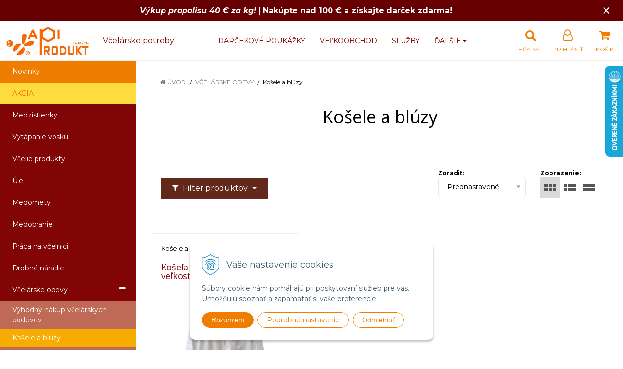

--- FILE ---
content_type: text/html; charset=windows-1250
request_url: https://www.apiprodukt.eu/eshop/kosele-a-bluzy/c-105.xhtml
body_size: 20496
content:
<!DOCTYPE html>
<html lang="sk" class=" ViewIcons filter-position-top prlist-spbox prlist-type-1 prdetail-type-2 infotopbar-active sj-upselling-pop-enable" data-ppr="3">

	<head>
		<meta http-equiv="X-UA-Compatible" content="IE=edge,chrome=1" />
		<meta name="viewport" content="width=device-width, initial-scale=1.0, minimum-scale=1.0, user-scalable=1" />
		
		<meta charset="windows-1250" />
		<title>Košele a blúzy | Včelárske potreby a výroba medzistienok | www.apiprodukt.eu</title>
		<meta name="description" content="Predaj profesionálnych včelárskych potrieb a rôzneho obalového materiálu a eshop so včelárskymi potrebami. Spracovanie včelieho vosku a výroba medzistienok. Veľkoobchod a maloobchod so včelárskymi potrebami." />
		<meta name="keywords" content="Včelárske potreby, Výrobňa medzistienok, Medomety, Včelí vosk, Medzistienky," />
		<meta name="robots" content="index,follow" />
		<meta name="googlebot" content="index,follow" />
		<meta name="author" content="NextCom.sk | Lepší biznis online" />
		<meta name="generator" content="Unisite 8.20.0 #281025" />
		<meta property="og:type" content="website" />
		<meta property="og:title" content="Košele a blúzy" />
		<meta property="og:url" content="https://www.apiprodukt.eu/eshop/kosele-a-bluzy/c-105.xhtml" />
		<meta property="og:locale" content="sk_SK" />
		<meta property="og:site_name" content="Včelárske potreby a výroba medzistienok | www.apiprodukt.eu" />
		<meta name="twitter:domain" content="www.apiprodukt.eu" />
		<meta property="og:description" content="" />
		<meta property="og:image" content="https://www.apiprodukt.eu/obchod_homedir/data/3053/ikony/M6057.jpg" />

		<link href="https://www.apiprodukt.eu/Data/3248/favicon.ico" type="image/x-icon" rel="icon" />
		<link href="https://www.apiprodukt.eu/Data/3248/favicon.ico" type="image/x-icon" rel="shortcut icon" />
		<link rel="stylesheet" type="text/css" href="//fonts.googleapis.com/css2?family=Montserrat:ital,wght@0,400;0,700;0,900;1,400;1,700;1,900&family=Open+Sans:ital,wght@0,400;0,600;0,700;1,400;1,600;1,700&display=swap" />
		<link rel="stylesheet" type="text/css" href="/Data/3248/Cache/Css/site_ee714a9e.css" />
		<link rel="stylesheet" type="text/css" href="/SiteJay2.0/JScript/Fancybox3/jquery.fancybox.min.css" />
		<link rel="stylesheet" type="text/css" href="/Data/3248/Cache/Css/slick_b0cfe7f5.css" />
		<link rel="stylesheet" type="text/css" href="https://www.apiprodukt.eu/SiteJay2.0/JScript/PriceSliderNew/price-slider-new.css" />
		<link rel="stylesheet" type="text/css" href="/Data/3248/Cache/Css/infopanel_82a2e6af.css" />
		<script src="/SiteJay2.0/jquery-3.7.1.min.js"></script>
		<script src="/SiteJay2.0/JScript/Fancybox3/jquery.fancybox.min.js"></script>
		<script src="/SiteJay2.0/JScript/jquery.mousewheel-3.0.6.pack.js"></script>
		<script src="/Data/3248/Cache/Script/common_5fecc569.js"></script>
		<script src="/Data/3248/Cache/Script/CookieConsent_6224c920.js"></script>
		<script src="/Data/3248/Cache/Script/skin_29d5aadd.js"></script>
		<script src="/Data/3248/Cache/Script/custom_2568991.js"></script>
		<script src="/Data/3248/Cache/Script/categories_menu_script_3eefc370.js"></script>
		<script src="/SiteJay2.0/jquery.newsletterpopup.js"></script>
		<script src="/Data/3248/Cache/Script/shop_content_scripts_977977c1.js"></script>
		<script src="https://www.apiprodukt.eu/SiteJay2.0/JScript/PriceSliderNew/price-slider-new.js"></script>
		<script src="https://www.apiprodukt.eu/SiteJay2.0/jquery_tipsy.js"></script>
		<script type="text/javascript">
$(document).ready(function() {
                    $('.top-infobar-close').on('click', function() {
                        var expiry = new Date();
                        expiry.setTime(expiry.getTime() + 0 );
                        var expiresDate = expiry.toUTCString();
                        setCookie('cs-infobar', 1, '0');
                        $('#top-infobar').slideUp();
                    });
                });

//<![CDATA[
var _hwq = _hwq || [];
    _hwq.push(['setKey', 'E1E5488A06CE51C884817387EC2F439E']);_hwq.push(['setTopPos', '70']);_hwq.push(['showWidget', '22']);(function() {
    var ho = document.createElement('script'); ho.type = 'text/javascript'; ho.async = true;
    ho.src = 'https://www.heureka.sk/direct/i/gjs.php?n=wdgt&sak=E1E5488A06CE51C884817387EC2F439E';
    var s = document.getElementsByTagName('script')[0]; s.parentNode.insertBefore(ho, s);
})();
//]]>

		</script>

		<link rel="stylesheet" type="text/css" href="/Data/default/UserFiles/font-awesome/css/font-awesome.min.css" />
		<link rel="stylesheet" type="text/css" href="/Data/default/UserFiles/2025/slick/slick.min.css" />
        <link rel="stylesheet" type="text/css" href="/Data/default/UserFiles/2025/slick/accessible-slick-theme.min.css" />
		<link rel="stylesheet" type="text/css" href="/Data/default/UserFiles/js/lightslider/lightslider.min.css" />
		<link rel="stylesheet" type="text/css" href="/Data/default/UserFiles/2023/js/nice-select/nice-select.css" />
	<script>
  window.dataLayer = window.dataLayer || [];
  function gtag(){dataLayer.push(arguments);}

  gtag("consent", "default", {
    "ad_storage": "denied",
    "analytics_storage": "denied"
  });  
</script>

<!-- Google Tag Manager -->
<script>(function(w,d,s,l,i){w[l]=w[l]||[];w[l].push({'gtm.start':
new Date().getTime(),event:'gtm.js'});var f=d.getElementsByTagName(s)[0],
j=d.createElement(s),dl=l!='dataLayer'?'&l='+l:'';j.async=true;j.src=
'https://www.googletagmanager.com/gtm.js?id='+i+dl;f.parentNode.insertBefore(j,f);
})(window,document,'script','dataLayer',' GTM-MDDTF8SX');</script>
<!-- End Google Tag Manager --><!-- Global site tag (gtag.js) - Google Analytics -->
<script async src="https://www.googletagmanager.com/gtag/js?id=G-BG4PL69BXL"></script>
<script>
  window.dataLayer = window.dataLayer || [];
  function gtag(){dataLayer.push(arguments);}
  gtag("js", new Date());

  gtag("consent", "default", {
    "ad_storage": "denied",
    "analytics_storage": "denied"
  });  
  
  gtag("config", "G-BG4PL69BXL");
</script><link rel="next" href="https://www.apiprodukt.eu/eshop/kosele-a-bluzy/c-105/resultpage/2.xhtml" />
	</head>

	<body id="page14743" class="cerebro-skin home-page "><!-- Google Tag Manager -->
<!-- Google Tag Manager (noscript) -->
<noscript><iframe src="https://www.googletagmanager.com/ns.html?id= GTM-MDDTF8SX" height="0" width="0" style="display:none;visibility:hidden"></iframe></noscript>
<!-- End Google Tag Manager (noscript) --><div id="top-infobar" class="ti-pos-top" role="region" aria-label="Upozornenie"><div class="top-infobar-content"><strong><em>Výkup propolisu 40 € za kg!&nbsp;</em>|</strong>&nbsp;<strong>Nakúpte nad 100 € a získajte darček zdarma!</strong></div><button type="button" class="top-infobar-close" aria-label="Zavrieť upozornenie">&times;</button></div>

		

		<div class="site-overlay"><span class="over-closer"></span></div>

		<div class="content-wraper">
		<div class="body-wraper">
				<header>

						<div class="header clearfix">
							<div class="head">
								
<div id="sjm-s-hlavicka"><div class="logo-wrapper">
    <p id="logo"><a href="/"><img src="/Data/3248/UserFiles/logo-apiprodukt-R1.jpg" alt="Včelárske potreby a výroba medzistienok | www.apiprodukt.eu" srcset="" width="684" height="235"></a></p>
    <p class="slogan"><span>&nbsp;&nbsp;&nbsp;&nbsp;Včelárske potreby</span></p>
</div>


    
        <ul class="info-row">
            <li class="info-row-home"><i class="fa fa-home"></i> <a href="/">Úvod</a></li>
            
            <li class="info-row-mail" translate="no"><i class="fa fa-envelope-o"></i> <a href="mailto:info@apiprodukt.sk">info@apiprodukt.sk</a></li>
            <li class="info-row-phone" translate="no"><i class="fa fa-phone"></i> <a href="tel:+421918079221">+421 918 079 221</a></li>
            
        </ul>
    

</div>

							</div>
							<div class="header-menu-wraper">
                                <div id="header-menu">
                                    <nav>
<div id="sjm-s-menu-vodorovne"><ul id="m-smenuvodorovne" class="sjMenu"><li class="no-selected"><a href="https://www.apiprodukt.eu/darcekove-poukazky.xhtml">Darčekové poukážky</a></li><li class="no-selected"><a href="https://www.apiprodukt.eu/velkoobchod.xhtml">Veľkoobchod</a></li><li class="no-selected"><a href="https://www.apiprodukt.eu/sluzby.xhtml">Služby</a></li><li class="no-selected"><a href="https://www.apiprodukt.eu/vymena-medzistienok.xhtml">Výmena medzistienok</a></li><li class="no-selected"><a href="https://www.apiprodukt.eu/vykup-surovin.xhtml">Výkup surovín</a></li><li class="no-selected"><a href="https://www.apiprodukt.eu/o-nas.xhtml">O nás</a></li><li class="no-selected"><a href="https://www.apiprodukt.eu/kontakt.xhtml">Kontakt</a></li><li><a href="https://www.apiprodukt.hu/"><img src="/Data/3248/UserFiles/images/hungary-(1).png" alt="apiprodukt.hu" title="apiprodukt.hu">  HU</a></li></ul></div>
</nav>
                                </div>
							</div>
							<ul id="header-info">
								<li id="ico-menu"><div translate="no"><i class="fa fa-bars"></i></div></li>
								<li id="main-cart">
<div id="sjm-s-kosik"><a href="https://www.apiprodukt.eu/eshop/action/cart.xhtml" title="Košík" class="caq-0" data-pricewithvat="0,00" data-pricewithoutvat="0,00"><i class="fa fa-shopping-cart"></i> <span>Košík</span> </a></div>
</li>
								<li id="main-login">
<div id="sjm-s-login"><div class="Shop-login">
    <div class="ico-user">
        <i class="fa fa-user-o"></i>
        
            <span>Prihlásiť</span>
        
        
    </div>
	
        <ul data-text="Môj účet">
            <li class="user"><a href="https://www.apiprodukt.eu/eshop/action/enterlogin.xhtml" rel="nofollow">Prihlásiť</a></li>
            
                <li class="reg"><a href="https://www.apiprodukt.eu/eshop/action/registration.xhtml" rel="nofollow">Registrácia</a></li>
            
            
        </ul>
    
    
</div></div>
</li>
								<li id="ico-search"><div><i class="fa fa-search"></i> <span>Hľadaj</span></div></li>
							</ul>
			
							<div class="main-search">
								
<div id="sjm-s-vyhladavanie">
	
                <script type="text/javascript">
                    /* <![CDATA[ */

                    displayBoxIndex = -1;
                    var SearchNavigate = function(diff) {
                        displayBoxIndex += diff;
                        var oBoxCollection = $(".suggestSearchContent:not(.suggestSearchHeader):not(.suggestSearchFooter) p");
                        if(!oBoxCollection.length){
                            return;
                        }
                        if (displayBoxIndex >= oBoxCollection.length)
                            displayBoxIndex = 0;
                        if (displayBoxIndex < 0)
                            displayBoxIndex = oBoxCollection.length - 1;
                        var cssClass = "search-selected-item";
                        oBoxCollection.removeClass(cssClass).eq(displayBoxIndex).addClass(cssClass);
                        oBoxCollection.eq(displayBoxIndex)[0].scrollIntoView({ 
                            block: 'nearest',
                            inline: 'nearest',
                            behavior: 'smooth'
                        });
                    }

                        var timeoutsearch;
                        function getXmlHttpRequestObject() {
                            if (window.XMLHttpRequest) {
                                return new XMLHttpRequest();
                            } else if(window.ActiveXObject) {
                                return new ActiveXObject("Microsoft.XMLHTTP");
                            } else {
                            }
                        }

                        var searchReq = getXmlHttpRequestObject();

                        function searchSuggest() {
                            if (searchReq.readyState == 4 || searchReq.readyState == 0) {
                                var str = escape(encodeURI(document.getElementById('searchstringid').value));
                                //$('#search_suggest').html('<div class="suggest_wrapper loading"><img src="/Images/loading.gif" alt="loading" /></div>');
                                var stockOnly = '0';
                                if (document.getElementById('searchStockOnlyId') != null && document.getElementById('searchStockOnlyId').checked == true)
                                    stockOnly = '1';

                                searchReq.open("GET", 'https://www.apiprodukt.eu/suggestsearch/chckprm/suggest/search/' + str + '/stock/' + stockOnly + '.xhtml', true);
                                searchReq.onreadystatechange = handleSearchSuggest;
                                searchReq.send(null);
                            }
                            clearTimeout(timeoutsearch);
                        }

                        function handleSearchSuggest() {
                            if (searchReq.readyState == 4) {
                                var ss = document.getElementById('search_suggest')
                                ss.innerHTML = '';
                                ss.innerHTML = searchReq.responseText;

                                if(ss.innerHTML.length)
                                    ss.innerHTML = '<div class="suggest_wrapper">' + ss.innerHTML + '</div>';
                            }
                        }

                        $(document).ready(function(){

                            $('body').on('click', function () {
                                $('#search_suggest').html('');
                            });

                            $('form.search').on('click', function(e){
                                e.stopPropagation();
                            });

                            $('#searchstringid').attr('autocomplete','off').on('keyup click', function(e) {

                                if (e.keyCode == 40)
                                {
                                    e.preventDefault()
                                    SearchNavigate(1);
                                }
                                else if(e.keyCode==38)
                                {
                                    e.preventDefault()
                                    SearchNavigate(-1);
                                } else if(e.keyCode==13){

                                    if($("p.search-selected-item").length){
                                        e.preventDefault();
                                        location.href=$("p.search-selected-item a").attr("href");
                                    }

                                } else {
                                    if(timeoutsearch) {
                                        clearTimeout(timeoutsearch);
                                        timeoutsearch = null;
                                    }
                                    if($.trim($("#searchstringid").val()) !== ""){
                                        timeoutsearch = setTimeout(searchSuggest, 200);
                                    }
                                    else {
                                        var ss = document.getElementById('search_suggest')
                                        ss.innerHTML = '';                                    
                                    }
                                }
                            });
                        });
                    /* ]]> */
                </script>

<form action="https://www.apiprodukt.eu/index.php?page=14743" method="get" class="search">
  <span class="input"><input type="text" name="searchstring" value="" class="SearchInput" id="searchstringid" placeholder="Hľadaný výraz" /><input type="hidden" name="searchtype" value="all" /></span>
  <div id="search_suggest"></div>  
  <span class="submit"><input type="hidden" name="action" value="search" /><input type="hidden" name="cid" value="0" /><input type="hidden" name="page" value="14743" /><input type="submit" name="searchsubmit" value="Hľadaj" class="SearchSubmit" /></span>  
</form></div>

							</div>
			
						</div>
						
					</header>
			<main id="content">

				<div id="main-left">
                			<div class="left-menu">
                				<div id="main-menu">
                					<nav>
<div id="sjm-s-kategorie-obchodu">
	
	<div class="action-categories">
		<ul class="Cat action-categories">
			<li><a href="https://www.apiprodukt.eu/eshop/action/addprd/newval/1.xhtml" title="Novinky">Novinky</a></li>
		</ul>
	</div>



	<div class="states-categories">
	<ul class="Cat states-categories">
		<li><a href="https://www.apiprodukt.eu/eshop/action/addprd/state-4/1.xhtml" title="AKCIA" style="background-color: #ffdc3d; color: #ff6600">AKCIA</a></li>
	</ul>
</div>


	<ul id="categories-14743" class="Cat WithIcons"><li id="Item-103"><a href="https://www.apiprodukt.eu/eshop/medzistienky/c-103.xhtml"><span class="icon"><img src="/obchod_homedir/data/3053/ikony/F500.jpg" alt="Medzistienky" title="Medzistienky"  loading="lazy" /> </span><span>Medzistienky</span></a></li><li id="Item-111"><a href="https://www.apiprodukt.eu/eshop/vytapanie-vosku/c-111.xhtml"><span class="icon"><img src="/obchod_homedir/data/3053/ikony/01_vytapanie_vosku.jpg" alt="Vytápanie vosku" title="Vytápanie vosku"  loading="lazy" /> </span><span>Vytápanie vosku</span></a></li><li id="Item-1"><a href="https://www.apiprodukt.eu/eshop/vcelie-produkty/c-1.xhtml"><span class="icon"><img src="/obchod_homedir/data/3053/ikony/01_kozmetika_z_prirody.jpg" alt="Včelie produkty" title="Včelie produkty"  loading="lazy" /> </span><span>Včelie produkty</span></a></li><li id="Item-2"><a href="https://www.apiprodukt.eu/eshop/ule/c-2.xhtml"><span class="icon"><img src="/obchod_homedir/data/3053/ikony/02_ule_z_polystyrenu.jpg" alt="Úle" title="Úle"  loading="lazy" /> </span><span>Úle</span></a></li><li id="Item-3"><a href="https://www.apiprodukt.eu/eshop/medomety/c-3.xhtml"><span class="icon"><img src="https://www.apiprodukt.eu/Data/3248/UserFiles/images/categoryicon.gif" alt="Medomety" title="Medomety"  loading="lazy" /> </span><span>Medomety</span></a></li><li id="Item-4"><a href="https://www.apiprodukt.eu/eshop/medobranie/c-4.xhtml"><span class="icon"><img src="https://www.apiprodukt.eu/Data/3248/UserFiles/images/categoryicon.gif" alt="Medobranie" title="Medobranie"  loading="lazy" /> </span><span>Medobranie</span></a></li><li id="Item-5"><a href="https://www.apiprodukt.eu/eshop/praca-na-vcelnici/c-5.xhtml"><span class="icon"><img src="https://www.apiprodukt.eu/Data/3248/UserFiles/images/categoryicon.gif" alt="Práca na včelnici" title="Práca na včelnici"  loading="lazy" /> </span><span>Práca na včelnici</span></a></li><li id="Item-7"><a href="https://www.apiprodukt.eu/eshop/drobne-naradie/c-7.xhtml"><span class="icon"><img src="https://www.apiprodukt.eu/Data/3248/UserFiles/images/categoryicon.gif" alt="Drobné náradie" title="Drobné náradie"  loading="lazy" /> </span><span>Drobné náradie</span></a></li><li id="Item-9"><a href="https://www.apiprodukt.eu/eshop/vcelarske-odevy/c-9.xhtml"><span class="icon"><img src="https://www.apiprodukt.eu/Data/3248/UserFiles/images/categoryicon.gif" alt="Včelárske odevy" title="Včelárske odevy"  loading="lazy" /> </span><span>Včelárske odevy</span></a><ul id="ul_id_118"><li id="Item-118"><a href="https://www.apiprodukt.eu/eshop/vyhodny-nakup-vcelarskych-oddevov/c-118.xhtml"><span class="icon"><img src="/obchod_homedir/data/3053/ikony/hotovo-vyhodny_nakup-4.jpg" alt="Výhodný nákup včelárskych oddevov" title="Výhodný nákup včelárskych oddevov"  loading="lazy" /> </span><span>Výhodný nákup včelárskych oddevov</span></a></li><li id="Item-105" class="selected"><a href="https://www.apiprodukt.eu/eshop/kosele-a-bluzy/c-105.xhtml"><span class="icon"><img src="/obchod_homedir/data/3053/ikony/M6057.jpg" alt="Košele a blúzy" title="Košele a blúzy"  loading="lazy" /> </span><span>Košele a blúzy</span></a></li><li id="Item-106"><a href="https://www.apiprodukt.eu/eshop/nohavice/c-106.xhtml"><span class="icon"><img src="/obchod_homedir/data/3053/ikony/M6040.jpg" alt="Nohavice" title="Nohavice"  loading="lazy" /> </span><span>Nohavice</span></a></li><li id="Item-65"><a href="https://www.apiprodukt.eu/eshop/kombinezy/c-65.xhtml"><span class="icon"><img src="/obchod_homedir/data/3053/ikony/M6056.jpg" alt="Kombinézy" title="Kombinézy"  loading="lazy" /> </span><span>Kombinézy</span></a></li><li id="Item-66"><a href="https://www.apiprodukt.eu/eshop/klobuky/c-66.xhtml"><span class="icon"><img src="/obchod_homedir/data/3053/ikony/60250.jpg" alt="Klobúky" title="Klobúky"  loading="lazy" /> </span><span>Klobúky</span></a></li><li id="Item-67"><a href="https://www.apiprodukt.eu/eshop/rukavice/c-67.xhtml"><span class="icon"><img src="/obchod_homedir/data/3053/ikony/60110.jpg" alt="Rukavice" title="Rukavice"  loading="lazy" /> </span><span>Rukavice</span></a></li></ul></li><li id="Item-14"><a href="https://www.apiprodukt.eu/eshop/manipulacna-technika/c-14.xhtml"><span class="icon"><img src="https://www.apiprodukt.eu/Data/3248/UserFiles/images/categoryicon.gif" alt="Manipulačná technika" title="Manipulačná technika"  loading="lazy" /> </span><span>Manipulačná technika</span></a></li><li id="Item-8"><a href="https://www.apiprodukt.eu/eshop/obalovy-material/c-8.xhtml"><span class="icon"><img src="https://www.apiprodukt.eu/Data/3248/UserFiles/images/categoryicon.gif" alt="Obalový materiál" title="Obalový materiál"  loading="lazy" /> </span><span>Obalový materiál</span></a></li><li id="Item-6"><a href="https://www.apiprodukt.eu/eshop/vcelarska-literatura/c-6.xhtml"><span class="icon"><img src="https://www.apiprodukt.eu/Data/3248/UserFiles/images/categoryicon.gif" alt="Včelárska literatúra" title="Včelárska literatúra"  loading="lazy" /> </span><span>Včelárska literatúra</span></a></li><li id="Item-13"><a href="https://www.apiprodukt.eu/eshop/silikonove-formy/c-13.xhtml"><span class="icon"><img src="https://www.apiprodukt.eu/Data/3248/UserFiles/images/categoryicon.gif" alt="Silikónové formy" title="Silikónové formy"  loading="lazy" /> </span><span>Silikónové formy</span></a></li><li id="Item-207"><a href="https://www.apiprodukt.eu/eshop/vyroba-mydla/c-207.xhtml"><span class="icon"><img src="https://www.apiprodukt.eu/Data/3248/UserFiles/images/categoryicon.gif" alt="Výroba mydla" title="Výroba mydla"  loading="lazy" /> </span><span>Výroba mydla</span></a></li><li id="Item-12"><a href="https://www.apiprodukt.eu/eshop/darcekove-predmety/c-12.xhtml"><span class="icon"><img src="https://www.apiprodukt.eu/Data/3248/UserFiles/images/categoryicon.gif" alt="Darčekové predmety" title="Darčekové predmety"  loading="lazy" /> </span><span>Darčekové predmety</span></a></li><li id="Item-221"><a href="https://www.apiprodukt.eu/eshop/startovacie-balicky/c-221.xhtml"><span class="icon"><img src="https://www.apiprodukt.eu/Data/3248/UserFiles/images/categoryicon.gif" alt="Štartovacie balíčky" title="Štartovacie balíčky"  loading="lazy" /> </span><span>Štartovacie balíčky</span></a></li></ul>

</div>
</nav>
                				</div>
                			</div>
                		</div>
	
				<div class="main-container clearfix">
					<div class="top-image">
<div id="sjm-d-17036"> </div>
</div>
					<div id="main-center">
						
							<div class="basic001">


<div class="content">
<div id="sjm-d-17035">        <div class="ShopContent">
<!-- SJ_Modules_Shop_Content ***start*** -->
	
            <div class="ShopProductParentCategories">
                <ul itemprop="breadcrumb" itemscope itemtype="http://schema.org/BreadcrumbList">
                    
                    <li itemprop="itemListElement" itemscope itemtype="http://schema.org/ListItem">
                        <a href="/" itemprop="item"><span itemprop="name">Úvod</span></a>
                        <meta itemprop="position" content="1" />
                    </li>
                    <li><span class="separator">&gt;&gt;</span></li>
                    <li itemprop="itemListElement" itemscope itemtype="http://schema.org/ListItem">
                        <a href="https://www.apiprodukt.eu/eshop/vcelarske-odevy/c-9.xhtml" itemprop="item"><span itemprop="name">Včelárske odevy</span></a>
                        <meta itemprop="position" content="2" />
                    </li>
                    <li><span class="separator">&gt;&gt;</span></li>
                    <li itemprop="itemListElement" itemscope itemtype="http://schema.org/ListItem">
                        <span itemprop="name">Košele a blúzy</span>
                        <meta itemprop="position" content="3" />
                    </li>
                </ul>
            </div>




<div class="category-wrapper"><h1 class="heading" style="order:1">



Košele a blúzy


</h1>













</div><!-- end category-wrapper -->



<div class="padding-box">


<div class="ViewTypeRow clearfix">
	
		<div class="filter-title"><i class="fa fa-filter"></i> Filter produktov <i class="fa fa-caret-down"></i></div>
	

	<div class="ViewTypeWrap">
    	<span>Zobrazenie:</span>
        <ul class="ViewType">
            <li class="current" id="ViewIcons"><a href="javascript:void(0);">Ikony</a></li>
            <li id="ViewDetails"><a href="javascript:void(0);">Podrobne</a></li>
            <li id="ViewTable"><a href="javascript:void(0);">TABLE</a></li>
        </ul>
    </div>

    
	    <div class="SortType">
	    	<span class="label">Zoradiť:</span>
                            <form action="https://www.apiprodukt.eu/eshop/kosele-a-bluzy/c-105.xhtml" id="ShopSortSelect" method="post">
                                <select class="CustomSort" name="orderby" onchange="document.getElementById('ShopSortSelect').submit(); return false;">
                                    
                            <option value="orderasc" selected="selected">Prednastavené</option>
                            <option value="nameasc">Názov A-Z</option>
                            <option value="namedesc">Názov Z-A</option>
                            <option value="priceasc">Ceny od najlacnejšieho</option>
                            <option value="pricedesc">Ceny od najdrahšieho</option>
                                </select>
                            </form>
	    </div>
    

    
    	<form action="https://www.apiprodukt.eu/eshop/kosele-a-bluzy/c-105.xhtml#FilterFormId" method="post" id="FilterFormId" data-url="https://www.apiprodukt.eu/eshop/kosele-a-bluzy/c-105.xhtml">

            <div id="FilterFormIdBox">

                
                        <div class="Filter" id="PriceFilterBox">
                            <p class="FilterTitle">Cenový filter</p>
                            <div class="form">
                                <div id="price-slider-new">
                                    <div class="price-slider-new-container">
                                        <div class="new-price-slider">
                                            <div id="price-slider" data-min="17" data-max="67" data-limitfrom="17" data-limitto="67"></div>                                           
                                        </div>
                                        <div class="new-price-slider-min new-price-slider-input">
                                            <div>
                                                <span>od</span>
                                                <input type="text" min="17" max="67" id="min_price" class="price-range-field" />
                                                <span>€</span>
                                            </div>
                                        </div>
                                        <div class="new-price-slider-max new-price-slider-input">
                                            <div>
                                                <span>do</span>
                                                <input type="text" min="17" max="67" id="max_price" class="price-range-field" />
                                                <span>€</span>
                                            </div>
                                        </div>
                                    </div>
                                    <input type="hidden" name="priceLimitFrom" id="priceLimitFrom" value="17">
                                    <input type="hidden" name="priceLimitTo" id="priceLimitTo" value="67">
                                    <input type="hidden" name="previousMinPrice" value="17">
                                    <input type="hidden" name="previousMaxPrice" value="67">
                                </div>


                            </div>
                        </div>
                    

                <div class="infilter">
                    
                        
                    <div class="Filter" id="StockFilter">
                        <p class="FilterTitle">Dostupnosť</p>
                        <div class="form">
                            <span class="FilterValue">
                                <input type="checkbox" name="onlyInStock" id="onlyInStock" value="1" onclick="getElementById ('FilterFormId').submit();" />
                                <label for="onlyInStock">Na sklade <span>(54)</span></label>
                            </span>
                        </div>
                    </div>
                    

                    
                        
                        <div class="Filter" id="StatesFilter">
                            <p class="FilterTitle">Typ</p>
                            <input type="hidden" name="StatesFilterForm" />
                            <div class="form">
                                
                            <span class="FilterValue">
                                <input type="checkbox" id="StatesFilterActionsId" name="StatesFilterActions" disabled="disabled" onclick="getElementById ('FilterFormId').submit();" />
                                <label for="StatesFilterActionsId">Akcie <span>(0)</span></label>
                            </span>
                            <span class="FilterValue">
                                <input type="checkbox" id="StatesFilterNewsId" name="StatesFilterNews" disabled="disabled" onclick="getElementById ('FilterFormId').submit();" />
                                <label for="StatesFilterNewsId">Novinky <span>(0)</span></label>
                            </span>
                            </div>
                        </div>
                    

                    

                    
                        
                            <div class="Filter" id="Filter101">
                                <p class="FilterTitle">Veľkosť <span class="ResetFilter"><a href="https://www.apiprodukt.eu/eshop/kosele-a-bluzy/c-105.xhtml">Všetko</a></span></p>
                                    <input type="hidden" name="FilterForm101" />
                                    <div class="form">
                                <span class="FilterValue">
                                    <input type="checkbox" id="Filter101Value2Id" name="Filter101Value2" onclick="getElementById ('FilterFormId').submit();" />
                                    <label for="Filter101Value2Id">S <span>(9)</span></label>
                                </span>
                                <span class="FilterValue">
                                    <input type="checkbox" id="Filter101Value3Id" name="Filter101Value3" onclick="getElementById ('FilterFormId').submit();" />
                                    <label for="Filter101Value3Id">M <span>(9)</span></label>
                                </span>
                                <span class="FilterValue">
                                    <input type="checkbox" id="Filter101Value4Id" name="Filter101Value4" onclick="getElementById ('FilterFormId').submit();" />
                                    <label for="Filter101Value4Id">L <span>(9)</span></label>
                                </span>
                                <span class="FilterValue">
                                    <input type="checkbox" id="Filter101Value5Id" name="Filter101Value5" onclick="getElementById ('FilterFormId').submit();" />
                                    <label for="Filter101Value5Id">XL <span>(7)</span></label>
                                </span>
                                <span class="FilterValue">
                                    <input type="checkbox" id="Filter101Value1Id" name="Filter101Value1" onclick="getElementById ('FilterFormId').submit();" />
                                    <label for="Filter101Value1Id">2XL <span>(7)</span></label>
                                </span>
                                <span class="FilterValue">
                                    <input type="checkbox" id="Filter101Value6Id" name="Filter101Value6" onclick="getElementById ('FilterFormId').submit();" />
                                    <label for="Filter101Value6Id">3XL <span>(6)</span></label>
                                </span>
                                <span class="FilterValue">
                                    <input type="checkbox" id="Filter101Value7Id" name="Filter101Value7" onclick="getElementById ('FilterFormId').submit();" />
                                    <label for="Filter101Value7Id">4XL <span>(5)</span></label>
                                </span>
                                <span class="FilterValue">
                                    <input type="checkbox" id="Filter101Value8Id" name="Filter101Value8" onclick="getElementById ('FilterFormId').submit();" />
                                    <label for="Filter101Value8Id">116 <span>(1)</span></label>
                                </span>
                                <span class="FilterValue">
                                    <input type="checkbox" id="Filter101Value9Id" name="Filter101Value9" onclick="getElementById ('FilterFormId').submit();" />
                                    <label for="Filter101Value9Id">128 <span>(1)</span></label>
                                </span>
                                <span class="FilterValue">
                                    <input type="checkbox" id="Filter101Value10Id" name="Filter101Value10" onclick="getElementById ('FilterFormId').submit();" />
                                    <label for="Filter101Value10Id">146 <span>(1)</span></label>
                                </span>
                                <span class="FilterValue">
                                    <input type="checkbox" id="Filter101Value11Id" name="Filter101Value11" onclick="getElementById ('FilterFormId').submit();" />
                                    <label for="Filter101Value11Id">158 <span>(1)</span></label>
                                </span>                                </div>
                            </div>
                    

                    

                </div>
                
                    <div class="button-rows">
                        <button>Zobraziť produkty <span>(56)</span></button>
                        
                    </div>
                
            </div>
    	</form>
    

</div>


<div class="ShopDetailView" id="cid105"><div class="product" itemscope itemtype="http://schema.org/Product">
	
		<div style="display: none;" itemprop="brand" itemtype="https://schema.org/Brand" itemscope>
			<meta itemprop="name" content="P.P.Tomasz Łysoń Sp. z o.o., Poľsko" />
						
		</div>
	
	
		<meta itemprop="gtin14" content="8585059503969"  />
	
	
    <form action="https://www.apiprodukt.eu/eshop/kosele-a-bluzy/c-105/order/969536.xhtml" data-mincountval="0" data-mincountmultiplyval="false" id="id969536" method="post">

    	<div class="in-wrapper">
		    <p class="in-category">Košele a blúzy</p>
		    <h2 itemprop="name" class="product-name" ><a href="https://www.apiprodukt.eu/eshop/kosela-bez-klobuka-biela-velkost-s/p-969536.xhtml" title="Košeľa bez klobúka, biela - veľkosť S">Košeľa bez klobúka, biela - veľkosť S</a></h2>
		    <meta itemprop="category" content="Včelárske odevy > Košele a blúzy" />
		</div>

        <div class="image-wrapper">
        	<div class="product-image">
            	<a href="https://www.apiprodukt.eu/eshop/kosela-bez-klobuka-biela-velkost-s/p-969536.xhtml">
                    <picture>
                        
                        <img src="/obchod_homedir/data/3053/obrazky/male_obrazky/6045.jpg" alt="Košeľa bez klobúka, biela - veľkosť S" title="Košeľa bez klobúka, biela - veľkosť S" id="ProductImage969536" itemprop="image" loading="lazy" />
                    </picture>
                	<span class="stickers">
                        
                            
                                
                                
                                
                                
                                
                            
                        

                        
                            
                        

                        

                        
                    </span>
                    
            	</a>
            	
            </div>
        </div>
        <div class="product-content">
	        <div class="content-in  clearfix">
		        <div class="product-description">
		            <div class="small-description" itemprop="description">Včelárska biela rozopínateľná košeľa bez klobúka je vyrobená z kvalitného ľahkého a vzdušného materiálu.</div>
		            
                        <dl>
                            <dt class="pp101">Veľkosť</dt>
<dd class="pp101">S</dd>
                        </dl>
                    
		        </div>
		    </div>
            

            <div class="shop-icons clearfix">
                
	            <div class="price" itemprop="offers" itemscope itemtype="http://schema.org/Offer">
                <meta itemprop="category" content="Včelárske odevy > Košele a blúzy" />
				<meta itemprop="url" content="https://www.apiprodukt.eu/eshop/kosela-bez-klobuka-biela-velkost-s/p-969536.xhtml" />
				
				
					
						<meta itemprop="availability" href="http://schema.org/InStock" content="InStock" />
					
					
				
				

                <div class="price-row-1">
                          
                              <div class="price-with-vat">
                                  
                                  <strong id="PriceWithVAT969536" class="main-price"><span itemprop="price" content="23">23</span> <span itemprop="priceCurrency" content="EUR">€</span></strong> <span class="dph">s DPH / ks</span>
                              </div>
                          
                          
                          
                              
                                  <div class="price-without-vat"><strong id="PriceWithoutVAT969536" class="main-price">18,70 €</strong> <span class="dph">bez DPH / ks</span></div>
                              
                          
                          

                          
                  </div>
                  
                  
              </div>
              
                    
                        
                            <div class="ProductButtons" >
                                   
                                    <button type="submit" name="add-button" id="AddToCart969536" aria-label="Pridať do košíka">
                                        <span class="icon" data-title="Pridať do košíka"><i class="fa fa-shopping-cart"></i></span>
                                        
                                    </button>
                                
                                   
                                <span class="mnozstvo">
                                    <input type="text" size="5" value="1" name="quantity" id="Quantity969536" onkeyup="" class="Quantity noEnterSubmit" />
                                    
                                        <label for="Quantity969536">ks</label>
                                    
                                    <span class="cplus"><i class="fa fa-caret-up"></i></span>
                                    <span class="cminus"><i class="fa fa-caret-down"></i></span>
                                </span>
                                
                            </div>
                            <span id="StockWarning969536" class="stockwarning"></span>
                        
                        
                    

                    
                
	            <div class="clear"></div>
	            
	            
	    	</div>

	    	

	    	<div class="bottom clearfix">
		    	
					<div class="delivery-info"><strong id="StockCountText969536">                        <span style="color: #00aa00">Na sklade</span></strong></div>
				
				<div class="order-number"><b style="font-size:110%;">Kód</b>: <span id="OrderNumber969536" itemprop="sku">6045-S</span></div>
			</div>
			
	    </div>
    </form>
    
</div><div class="product" itemscope itemtype="http://schema.org/Product">
	
		<div style="display: none;" itemprop="brand" itemtype="https://schema.org/Brand" itemscope>
			<meta itemprop="name" content="P.P.Tomasz Łysoń Sp. z o.o., Poľsko" />
						
		</div>
	
	
		<meta itemprop="gtin14" content="8585059519021"  />
	
	
    <form action="https://www.apiprodukt.eu/eshop/kosele-a-bluzy/c-105/order/969545.xhtml" data-mincountval="0" data-mincountmultiplyval="false" id="id969545" method="post">

    	<div class="in-wrapper">
		    <p class="in-category">Košele a blúzy</p>
		    <h2 itemprop="name" class="product-name" ><a href="https://www.apiprodukt.eu/eshop/kosela-s-odnimatelnym-klobukom-bez-zipsu-classic-velkost-s/p-969545.xhtml" title="Košeľa s odnímateľným klobúkom bez zipsu, CLASSIC - veľkosť S">Košeľa s odnímateľným klobúkom bez zipsu, CLASSIC - veľkosť S</a></h2>
		    <meta itemprop="category" content="Včelárske odevy > Košele a blúzy" />
		</div>

        <div class="image-wrapper">
        	<div class="product-image">
            	<a href="https://www.apiprodukt.eu/eshop/kosela-s-odnimatelnym-klobukom-bez-zipsu-classic-velkost-s/p-969545.xhtml">
                    <picture>
                        
                        <img src="/obchod_homedir/data/3053/obrazky/male_obrazky/M6001A_5.jpg" alt="Košeľa s odnímateľným klobúkom bez zipsu, CLASSIC - veľkosť S" title="Košeľa s odnímateľným klobúkom bez zipsu, CLASSIC - veľkosť S" id="ProductImage969545" itemprop="image" loading="lazy" />
                    </picture>
                	<span class="stickers">
                        
                            
                                
                                
                                
                                
                                
                            
                        

                        
                            
                        

                        

                        
                    </span>
                    
            	</a>
            	
            </div>
        </div>
        <div class="product-content">
	        <div class="content-in  clearfix">
		        <div class="product-description">
		            <div class="small-description" itemprop="description">Včelárska nerozopínateľná košeľa s odnímateľným klobúkom CLASSIC line vyrobená z kvalitného materiálu.</div>
		            
                        <dl>
                            <dt class="pp101">Veľkosť</dt>
<dd class="pp101">S</dd>
                        </dl>
                    
		        </div>
		    </div>
            

            <div class="shop-icons clearfix">
                
	            <div class="price" itemprop="offers" itemscope itemtype="http://schema.org/Offer">
                <meta itemprop="category" content="Včelárske odevy > Košele a blúzy" />
				<meta itemprop="url" content="https://www.apiprodukt.eu/eshop/kosela-s-odnimatelnym-klobukom-bez-zipsu-classic-velkost-s/p-969545.xhtml" />
				
				
					
						<meta itemprop="availability" href="http://schema.org/InStock" content="InStock" />
					
					
				
				

                <div class="price-row-1">
                          
                              <div class="price-with-vat">
                                  
                                  <strong id="PriceWithVAT969545" class="main-price"><span itemprop="price" content="41.15">41,15</span> <span itemprop="priceCurrency" content="EUR">€</span></strong> <span class="dph">s DPH / ks</span>
                              </div>
                          
                          
                          
                              
                                  <div class="price-without-vat"><strong id="PriceWithoutVAT969545" class="main-price">33,46 €</strong> <span class="dph">bez DPH / ks</span></div>
                              
                          
                          

                          
                  </div>
                  
                  
              </div>
              
                    
                        
                            <div class="ProductButtons" >
                                   
                                    <button type="submit" name="add-button" id="AddToCart969545" aria-label="Pridať do košíka">
                                        <span class="icon" data-title="Pridať do košíka"><i class="fa fa-shopping-cart"></i></span>
                                        
                                    </button>
                                
                                   
                                <span class="mnozstvo">
                                    <input type="text" size="5" value="1" name="quantity" id="Quantity969545" onkeyup="" class="Quantity noEnterSubmit" />
                                    
                                        <label for="Quantity969545">ks</label>
                                    
                                    <span class="cplus"><i class="fa fa-caret-up"></i></span>
                                    <span class="cminus"><i class="fa fa-caret-down"></i></span>
                                </span>
                                
                            </div>
                            <span id="StockWarning969545" class="stockwarning"></span>
                        
                        
                    

                    
                
	            <div class="clear"></div>
	            
	            
	    	</div>

	    	

	    	<div class="bottom clearfix">
		    	
					<div class="delivery-info"><strong id="StockCountText969545">                        <span style="color: #00aa00">Na sklade</span></strong></div>
				
				<div class="order-number"><b style="font-size:110%;">Kód</b>: <span id="OrderNumber969545" itemprop="sku">M6001-S</span></div>
			</div>
			
	    </div>
    </form>
    
</div><div class="product" itemscope itemtype="http://schema.org/Product">
	
		<div style="display: none;" itemprop="brand" itemtype="https://schema.org/Brand" itemscope>
			<meta itemprop="name" content="P.P.Tomasz Łysoń Sp. z o.o., Poľsko" />
						
		</div>
	
	
		<meta itemprop="gtin14" content="8585059519014"  />
	
	
    <form action="https://www.apiprodukt.eu/eshop/kosele-a-bluzy/c-105/order/969546.xhtml" data-mincountval="0" data-mincountmultiplyval="false" id="id969546" method="post">

    	<div class="in-wrapper">
		    <p class="in-category">Košele a blúzy</p>
		    <h2 itemprop="name" class="product-name" ><a href="https://www.apiprodukt.eu/eshop/kosela-s-odnimatelnym-klobukom-bez-zipsu-classic-velkost-m/p-969546.xhtml" title="Košeľa s odnímateľným klobúkom bez zipsu, CLASSIC - veľkosť M">Košeľa s odnímateľným klobúkom bez zipsu, CLASSIC - veľkosť M</a></h2>
		    <meta itemprop="category" content="Včelárske odevy > Košele a blúzy" />
		</div>

        <div class="image-wrapper">
        	<div class="product-image">
            	<a href="https://www.apiprodukt.eu/eshop/kosela-s-odnimatelnym-klobukom-bez-zipsu-classic-velkost-m/p-969546.xhtml">
                    <picture>
                        
                        <img src="/obchod_homedir/data/3053/obrazky/male_obrazky/M6001A_4.jpg" alt="Košeľa s odnímateľným klobúkom bez zipsu, CLASSIC - veľkosť M" title="Košeľa s odnímateľným klobúkom bez zipsu, CLASSIC - veľkosť M" id="ProductImage969546" itemprop="image" loading="lazy" />
                    </picture>
                	<span class="stickers">
                        
                            
                                
                                
                                
                                
                                
                            
                        

                        
                            
                        

                        

                        
                    </span>
                    
            	</a>
            	
            </div>
        </div>
        <div class="product-content">
	        <div class="content-in  clearfix">
		        <div class="product-description">
		            <div class="small-description" itemprop="description">Včelárska nerozopínateľná košeľa s odnímateľným klobúkom CLASSIC line vyrobená z kvalitného materiálu.</div>
		            
                        <dl>
                            <dt class="pp101">Veľkosť</dt>
<dd class="pp101">M</dd>
                        </dl>
                    
		        </div>
		    </div>
            

            <div class="shop-icons clearfix">
                
	            <div class="price" itemprop="offers" itemscope itemtype="http://schema.org/Offer">
                <meta itemprop="category" content="Včelárske odevy > Košele a blúzy" />
				<meta itemprop="url" content="https://www.apiprodukt.eu/eshop/kosela-s-odnimatelnym-klobukom-bez-zipsu-classic-velkost-m/p-969546.xhtml" />
				
				
					
						<meta itemprop="availability" href="http://schema.org/InStock" content="InStock" />
					
					
				
				

                <div class="price-row-1">
                          
                              <div class="price-with-vat">
                                  
                                  <strong id="PriceWithVAT969546" class="main-price"><span itemprop="price" content="41.15">41,15</span> <span itemprop="priceCurrency" content="EUR">€</span></strong> <span class="dph">s DPH / ks</span>
                              </div>
                          
                          
                          
                              
                                  <div class="price-without-vat"><strong id="PriceWithoutVAT969546" class="main-price">33,46 €</strong> <span class="dph">bez DPH / ks</span></div>
                              
                          
                          

                          
                  </div>
                  
                  
              </div>
              
                    
                        
                            <div class="ProductButtons" >
                                   
                                    <button type="submit" name="add-button" id="AddToCart969546" aria-label="Pridať do košíka">
                                        <span class="icon" data-title="Pridať do košíka"><i class="fa fa-shopping-cart"></i></span>
                                        
                                    </button>
                                
                                   
                                <span class="mnozstvo">
                                    <input type="text" size="5" value="1" name="quantity" id="Quantity969546" onkeyup="" class="Quantity noEnterSubmit" />
                                    
                                        <label for="Quantity969546">ks</label>
                                    
                                    <span class="cplus"><i class="fa fa-caret-up"></i></span>
                                    <span class="cminus"><i class="fa fa-caret-down"></i></span>
                                </span>
                                
                            </div>
                            <span id="StockWarning969546" class="stockwarning"></span>
                        
                        
                    

                    
                
	            <div class="clear"></div>
	            
	            
	    	</div>

	    	

	    	<div class="bottom clearfix">
		    	
					<div class="delivery-info"><strong id="StockCountText969546">                        <span style="color: #00aa00">Na sklade</span></strong></div>
				
				<div class="order-number"><b style="font-size:110%;">Kód</b>: <span id="OrderNumber969546" itemprop="sku">M6001-M</span></div>
			</div>
			
	    </div>
    </form>
    
</div><div class="product" itemscope itemtype="http://schema.org/Product">
	
		<div style="display: none;" itemprop="brand" itemtype="https://schema.org/Brand" itemscope>
			<meta itemprop="name" content="P.P.Tomasz Łysoń Sp. z o.o., Poľsko" />
						
		</div>
	
	
		<meta itemprop="gtin14" content="8585059519007"  />
	
	
    <form action="https://www.apiprodukt.eu/eshop/kosele-a-bluzy/c-105/order/969547.xhtml" data-mincountval="0" data-mincountmultiplyval="false" id="id969547" method="post">

    	<div class="in-wrapper">
		    <p class="in-category">Košele a blúzy</p>
		    <h2 itemprop="name" class="product-name" ><a href="https://www.apiprodukt.eu/eshop/kosela-s-odnimatelnym-klobukom-bez-zipsu-classic-velkost-l/p-969547.xhtml" title="Košeľa s odnímateľným klobúkom bez zipsu, CLASSIC - veľkosť L">Košeľa s odnímateľným klobúkom bez zipsu, CLASSIC - veľkosť L</a></h2>
		    <meta itemprop="category" content="Včelárske odevy > Košele a blúzy" />
		</div>

        <div class="image-wrapper">
        	<div class="product-image">
            	<a href="https://www.apiprodukt.eu/eshop/kosela-s-odnimatelnym-klobukom-bez-zipsu-classic-velkost-l/p-969547.xhtml">
                    <picture>
                        
                        <img src="/obchod_homedir/data/3053/obrazky/male_obrazky/M6001A_3.jpg" alt="Košeľa s odnímateľným klobúkom bez zipsu, CLASSIC - veľkosť L" title="Košeľa s odnímateľným klobúkom bez zipsu, CLASSIC - veľkosť L" id="ProductImage969547" itemprop="image" loading="lazy" />
                    </picture>
                	<span class="stickers">
                        
                            
                                
                                
                                
                                
                                
                            
                        

                        
                            
                        

                        

                        
                    </span>
                    
            	</a>
            	
            </div>
        </div>
        <div class="product-content">
	        <div class="content-in  clearfix">
		        <div class="product-description">
		            <div class="small-description" itemprop="description">Včelárska nerozopínateľná košeľa s odnímateľným klobúkom CLASSIC line vyrobená z kvalitného materiálu.</div>
		            
                        <dl>
                            <dt class="pp101">Veľkosť</dt>
<dd class="pp101">L</dd>
                        </dl>
                    
		        </div>
		    </div>
            

            <div class="shop-icons clearfix">
                
	            <div class="price" itemprop="offers" itemscope itemtype="http://schema.org/Offer">
                <meta itemprop="category" content="Včelárske odevy > Košele a blúzy" />
				<meta itemprop="url" content="https://www.apiprodukt.eu/eshop/kosela-s-odnimatelnym-klobukom-bez-zipsu-classic-velkost-l/p-969547.xhtml" />
				
				
					
						<meta itemprop="availability" href="http://schema.org/InStock" content="InStock" />
					
					
				
				

                <div class="price-row-1">
                          
                              <div class="price-with-vat">
                                  
                                  <strong id="PriceWithVAT969547" class="main-price"><span itemprop="price" content="41.15">41,15</span> <span itemprop="priceCurrency" content="EUR">€</span></strong> <span class="dph">s DPH / ks</span>
                              </div>
                          
                          
                          
                              
                                  <div class="price-without-vat"><strong id="PriceWithoutVAT969547" class="main-price">33,46 €</strong> <span class="dph">bez DPH / ks</span></div>
                              
                          
                          

                          
                  </div>
                  
                  
              </div>
              
                    
                        
                            <div class="ProductButtons" >
                                   
                                    <button type="submit" name="add-button" id="AddToCart969547" aria-label="Pridať do košíka">
                                        <span class="icon" data-title="Pridať do košíka"><i class="fa fa-shopping-cart"></i></span>
                                        
                                    </button>
                                
                                   
                                <span class="mnozstvo">
                                    <input type="text" size="5" value="1" name="quantity" id="Quantity969547" onkeyup="" class="Quantity noEnterSubmit" />
                                    
                                        <label for="Quantity969547">ks</label>
                                    
                                    <span class="cplus"><i class="fa fa-caret-up"></i></span>
                                    <span class="cminus"><i class="fa fa-caret-down"></i></span>
                                </span>
                                
                            </div>
                            <span id="StockWarning969547" class="stockwarning"></span>
                        
                        
                    

                    
                
	            <div class="clear"></div>
	            
	            
	    	</div>

	    	

	    	<div class="bottom clearfix">
		    	
					<div class="delivery-info"><strong id="StockCountText969547">                        <span style="color: #00aa00">Na sklade</span></strong></div>
				
				<div class="order-number"><b style="font-size:110%;">Kód</b>: <span id="OrderNumber969547" itemprop="sku">M6001-L</span></div>
			</div>
			
	    </div>
    </form>
    
</div><div class="product" itemscope itemtype="http://schema.org/Product">
	
		<div style="display: none;" itemprop="brand" itemtype="https://schema.org/Brand" itemscope>
			<meta itemprop="name" content="P.P.Tomasz Łysoń Sp. z o.o., Poľsko" />
						
		</div>
	
	
		<meta itemprop="gtin14" content="8585059519038"  />
	
	
    <form action="https://www.apiprodukt.eu/eshop/kosele-a-bluzy/c-105/order/969548.xhtml" data-mincountval="0" data-mincountmultiplyval="false" id="id969548" method="post">

    	<div class="in-wrapper">
		    <p class="in-category">Košele a blúzy</p>
		    <h2 itemprop="name" class="product-name" ><a href="https://www.apiprodukt.eu/eshop/kosela-s-odnimatelnym-klobukom-bez-zipsu-classic-velkost-xl/p-969548.xhtml" title="Košeľa s odnímateľným klobúkom bez zipsu, CLASSIC - veľkosť XL">Košeľa s odnímateľným klobúkom bez zipsu, CLASSIC - veľkosť XL</a></h2>
		    <meta itemprop="category" content="Včelárske odevy > Košele a blúzy" />
		</div>

        <div class="image-wrapper">
        	<div class="product-image">
            	<a href="https://www.apiprodukt.eu/eshop/kosela-s-odnimatelnym-klobukom-bez-zipsu-classic-velkost-xl/p-969548.xhtml">
                    <picture>
                        
                        <img src="/obchod_homedir/data/3053/obrazky/male_obrazky/M6001A_6.jpg" alt="Košeľa s odnímateľným klobúkom bez zipsu, CLASSIC - veľkosť XL" title="Košeľa s odnímateľným klobúkom bez zipsu, CLASSIC - veľkosť XL" id="ProductImage969548" itemprop="image" loading="lazy" />
                    </picture>
                	<span class="stickers">
                        
                            
                                
                                
                                
                                
                                
                            
                        

                        
                            
                        

                        

                        
                    </span>
                    
            	</a>
            	
            </div>
        </div>
        <div class="product-content">
	        <div class="content-in  clearfix">
		        <div class="product-description">
		            <div class="small-description" itemprop="description">Včelárska nerozopínateľná košeľa s odnímateľným klobúkom CLASSIC line vyrobená z kvalitného materiálu.</div>
		            
                        <dl>
                            <dt class="pp101">Veľkosť</dt>
<dd class="pp101">XL</dd>
                        </dl>
                    
		        </div>
		    </div>
            

            <div class="shop-icons clearfix">
                
	            <div class="price" itemprop="offers" itemscope itemtype="http://schema.org/Offer">
                <meta itemprop="category" content="Včelárske odevy > Košele a blúzy" />
				<meta itemprop="url" content="https://www.apiprodukt.eu/eshop/kosela-s-odnimatelnym-klobukom-bez-zipsu-classic-velkost-xl/p-969548.xhtml" />
				
				
					
						<meta itemprop="availability" href="http://schema.org/InStock" content="InStock" />
					
					
				
				

                <div class="price-row-1">
                          
                              <div class="price-with-vat">
                                  
                                  <strong id="PriceWithVAT969548" class="main-price"><span itemprop="price" content="41.15">41,15</span> <span itemprop="priceCurrency" content="EUR">€</span></strong> <span class="dph">s DPH / ks</span>
                              </div>
                          
                          
                          
                              
                                  <div class="price-without-vat"><strong id="PriceWithoutVAT969548" class="main-price">33,46 €</strong> <span class="dph">bez DPH / ks</span></div>
                              
                          
                          

                          
                  </div>
                  
                  
              </div>
              
                    
                        
                            <div class="ProductButtons" >
                                   
                                    <button type="submit" name="add-button" id="AddToCart969548" aria-label="Pridať do košíka">
                                        <span class="icon" data-title="Pridať do košíka"><i class="fa fa-shopping-cart"></i></span>
                                        
                                    </button>
                                
                                   
                                <span class="mnozstvo">
                                    <input type="text" size="5" value="1" name="quantity" id="Quantity969548" onkeyup="" class="Quantity noEnterSubmit" />
                                    
                                        <label for="Quantity969548">ks</label>
                                    
                                    <span class="cplus"><i class="fa fa-caret-up"></i></span>
                                    <span class="cminus"><i class="fa fa-caret-down"></i></span>
                                </span>
                                
                            </div>
                            <span id="StockWarning969548" class="stockwarning"></span>
                        
                        
                    

                    
                
	            <div class="clear"></div>
	            
	            
	    	</div>

	    	

	    	<div class="bottom clearfix">
		    	
					<div class="delivery-info"><strong id="StockCountText969548">                        <span style="color: #00aa00">Na sklade</span></strong></div>
				
				<div class="order-number"><b style="font-size:110%;">Kód</b>: <span id="OrderNumber969548" itemprop="sku">M6001-XL</span></div>
			</div>
			
	    </div>
    </form>
    
</div><div class="product" itemscope itemtype="http://schema.org/Product">
	
		<div style="display: none;" itemprop="brand" itemtype="https://schema.org/Brand" itemscope>
			<meta itemprop="name" content="P.P.Tomasz Łysoń Sp. z o.o., Poľsko" />
						
		</div>
	
	
		<meta itemprop="gtin14" content="8585059518970"  />
	
	
    <form action="https://www.apiprodukt.eu/eshop/kosele-a-bluzy/c-105/order/969549.xhtml" data-mincountval="0" data-mincountmultiplyval="false" id="id969549" method="post">

    	<div class="in-wrapper">
		    <p class="in-category">Košele a blúzy</p>
		    <h2 itemprop="name" class="product-name" ><a href="https://www.apiprodukt.eu/eshop/kosela-s-odnimatelnym-klobukom-bez-zipsu-classic-velkost-2xl/p-969549.xhtml" title="Košeľa s odnímateľným klobúkom bez zipsu, CLASSIC - veľkosť 2XL">Košeľa s odnímateľným klobúkom bez zipsu, CLASSIC - veľkosť 2XL</a></h2>
		    <meta itemprop="category" content="Včelárske odevy > Košele a blúzy" />
		</div>

        <div class="image-wrapper">
        	<div class="product-image">
            	<a href="https://www.apiprodukt.eu/eshop/kosela-s-odnimatelnym-klobukom-bez-zipsu-classic-velkost-2xl/p-969549.xhtml">
                    <picture>
                        
                        <img src="/obchod_homedir/data/3053/obrazky/male_obrazky/M6001A.jpg" alt="Košeľa s odnímateľným klobúkom bez zipsu, CLASSIC - veľkosť 2XL" title="Košeľa s odnímateľným klobúkom bez zipsu, CLASSIC - veľkosť 2XL" id="ProductImage969549" itemprop="image" loading="lazy" />
                    </picture>
                	<span class="stickers">
                        
                            
                                
                                
                                
                                
                                
                            
                        

                        
                            
                        

                        

                        
                    </span>
                    
            	</a>
            	
            </div>
        </div>
        <div class="product-content">
	        <div class="content-in  clearfix">
		        <div class="product-description">
		            <div class="small-description" itemprop="description">Včelárska nerozopínateľná košeľa s odnímateľným klobúkom CLASSIC line vyrobená z kvalitného materiálu.</div>
		            
                        <dl>
                            <dt class="pp101">Veľkosť</dt>
<dd class="pp101">2XL</dd>
                        </dl>
                    
		        </div>
		    </div>
            

            <div class="shop-icons clearfix">
                
	            <div class="price" itemprop="offers" itemscope itemtype="http://schema.org/Offer">
                <meta itemprop="category" content="Včelárske odevy > Košele a blúzy" />
				<meta itemprop="url" content="https://www.apiprodukt.eu/eshop/kosela-s-odnimatelnym-klobukom-bez-zipsu-classic-velkost-2xl/p-969549.xhtml" />
				
				
					
						<meta itemprop="availability" href="http://schema.org/InStock" content="InStock" />
					
					
				
				

                <div class="price-row-1">
                          
                              <div class="price-with-vat">
                                  
                                  <strong id="PriceWithVAT969549" class="main-price"><span itemprop="price" content="41.15">41,15</span> <span itemprop="priceCurrency" content="EUR">€</span></strong> <span class="dph">s DPH / ks</span>
                              </div>
                          
                          
                          
                              
                                  <div class="price-without-vat"><strong id="PriceWithoutVAT969549" class="main-price">33,46 €</strong> <span class="dph">bez DPH / ks</span></div>
                              
                          
                          

                          
                  </div>
                  
                  
              </div>
              
                    
                        
                            <div class="ProductButtons" >
                                   
                                    <button type="submit" name="add-button" id="AddToCart969549" aria-label="Pridať do košíka">
                                        <span class="icon" data-title="Pridať do košíka"><i class="fa fa-shopping-cart"></i></span>
                                        
                                    </button>
                                
                                   
                                <span class="mnozstvo">
                                    <input type="text" size="5" value="1" name="quantity" id="Quantity969549" onkeyup="" class="Quantity noEnterSubmit" />
                                    
                                        <label for="Quantity969549">ks</label>
                                    
                                    <span class="cplus"><i class="fa fa-caret-up"></i></span>
                                    <span class="cminus"><i class="fa fa-caret-down"></i></span>
                                </span>
                                
                            </div>
                            <span id="StockWarning969549" class="stockwarning"></span>
                        
                        
                    

                    
                
	            <div class="clear"></div>
	            
	            
	    	</div>

	    	

	    	<div class="bottom clearfix">
		    	
					<div class="delivery-info"><strong id="StockCountText969549">                        <span style="color: #00aa00">Na sklade</span></strong></div>
				
				<div class="order-number"><b style="font-size:110%;">Kód</b>: <span id="OrderNumber969549" itemprop="sku">M6001-2XL</span></div>
			</div>
			
	    </div>
    </form>
    
</div><div class="product" itemscope itemtype="http://schema.org/Product">
	
		<div style="display: none;" itemprop="brand" itemtype="https://schema.org/Brand" itemscope>
			<meta itemprop="name" content="P.P.Tomasz Łysoń Sp. z o.o., Poľsko" />
						
		</div>
	
	
		<meta itemprop="gtin14" content="8585059518987"  />
	
	
    <form action="https://www.apiprodukt.eu/eshop/kosele-a-bluzy/c-105/order/969550.xhtml" data-mincountval="0" data-mincountmultiplyval="false" id="id969550" method="post">

    	<div class="in-wrapper">
		    <p class="in-category">Košele a blúzy</p>
		    <h2 itemprop="name" class="product-name" ><a href="https://www.apiprodukt.eu/eshop/kosela-s-odnimatelnym-klobukom-bez-zipsu-classic-velkost-3xl/p-969550.xhtml" title="Košeľa s odnímateľným klobúkom bez zipsu, CLASSIC - veľkosť 3XL">Košeľa s odnímateľným klobúkom bez zipsu, CLASSIC - veľkosť 3XL</a></h2>
		    <meta itemprop="category" content="Včelárske odevy > Košele a blúzy" />
		</div>

        <div class="image-wrapper">
        	<div class="product-image">
            	<a href="https://www.apiprodukt.eu/eshop/kosela-s-odnimatelnym-klobukom-bez-zipsu-classic-velkost-3xl/p-969550.xhtml">
                    <picture>
                        
                        <img src="/obchod_homedir/data/3053/obrazky/male_obrazky/M6001A_1.jpg" alt="Košeľa s odnímateľným klobúkom bez zipsu, CLASSIC - veľkosť 3XL" title="Košeľa s odnímateľným klobúkom bez zipsu, CLASSIC - veľkosť 3XL" id="ProductImage969550" itemprop="image" loading="lazy" />
                    </picture>
                	<span class="stickers">
                        
                            
                                
                                
                                
                                
                                
                            
                        

                        
                            
                        

                        

                        
                    </span>
                    
            	</a>
            	
            </div>
        </div>
        <div class="product-content">
	        <div class="content-in  clearfix">
		        <div class="product-description">
		            <div class="small-description" itemprop="description">Včelárska nerozopínateľná košeľa s odnímateľným klobúkom CLASSIC line vyrobená z kvalitného materiálu.</div>
		            
                        <dl>
                            <dt class="pp101">Veľkosť</dt>
<dd class="pp101">3XL</dd>
                        </dl>
                    
		        </div>
		    </div>
            

            <div class="shop-icons clearfix">
                
	            <div class="price" itemprop="offers" itemscope itemtype="http://schema.org/Offer">
                <meta itemprop="category" content="Včelárske odevy > Košele a blúzy" />
				<meta itemprop="url" content="https://www.apiprodukt.eu/eshop/kosela-s-odnimatelnym-klobukom-bez-zipsu-classic-velkost-3xl/p-969550.xhtml" />
				
				
					
						<meta itemprop="availability" href="http://schema.org/InStock" content="InStock" />
					
					
				
				

                <div class="price-row-1">
                          
                              <div class="price-with-vat">
                                  
                                  <strong id="PriceWithVAT969550" class="main-price"><span itemprop="price" content="41.15">41,15</span> <span itemprop="priceCurrency" content="EUR">€</span></strong> <span class="dph">s DPH / ks</span>
                              </div>
                          
                          
                          
                              
                                  <div class="price-without-vat"><strong id="PriceWithoutVAT969550" class="main-price">33,46 €</strong> <span class="dph">bez DPH / ks</span></div>
                              
                          
                          

                          
                  </div>
                  
                  
              </div>
              
                    
                        
                            <div class="ProductButtons" >
                                   
                                    <button type="submit" name="add-button" id="AddToCart969550" aria-label="Pridať do košíka">
                                        <span class="icon" data-title="Pridať do košíka"><i class="fa fa-shopping-cart"></i></span>
                                        
                                    </button>
                                
                                   
                                <span class="mnozstvo">
                                    <input type="text" size="5" value="1" name="quantity" id="Quantity969550" onkeyup="" class="Quantity noEnterSubmit" />
                                    
                                        <label for="Quantity969550">ks</label>
                                    
                                    <span class="cplus"><i class="fa fa-caret-up"></i></span>
                                    <span class="cminus"><i class="fa fa-caret-down"></i></span>
                                </span>
                                
                            </div>
                            <span id="StockWarning969550" class="stockwarning"></span>
                        
                        
                    

                    
                
	            <div class="clear"></div>
	            
	            
	    	</div>

	    	

	    	<div class="bottom clearfix">
		    	
					<div class="delivery-info"><strong id="StockCountText969550">                        <span style="color: #00aa00">Na sklade</span></strong></div>
				
				<div class="order-number"><b style="font-size:110%;">Kód</b>: <span id="OrderNumber969550" itemprop="sku">M6001-3XL</span></div>
			</div>
			
	    </div>
    </form>
    
</div><div class="product" itemscope itemtype="http://schema.org/Product">
	
		<div style="display: none;" itemprop="brand" itemtype="https://schema.org/Brand" itemscope>
			<meta itemprop="name" content="P.P.Tomasz Łysoń Sp. z o.o., Poľsko" />
						
		</div>
	
	
		<meta itemprop="gtin14" content="8585059518994"  />
	
	
    <form action="https://www.apiprodukt.eu/eshop/kosele-a-bluzy/c-105/order/969551.xhtml" data-mincountval="0" data-mincountmultiplyval="false" id="id969551" method="post">

    	<div class="in-wrapper">
		    <p class="in-category">Košele a blúzy</p>
		    <h2 itemprop="name" class="product-name" ><a href="https://www.apiprodukt.eu/eshop/kosela-s-odnimatelnym-klobukom-bez-zipsu-classic-velkost-4xl/p-969551.xhtml" title="Košeľa s odnímateľným klobúkom bez zipsu, CLASSIC - veľkosť 4XL">Košeľa s odnímateľným klobúkom bez zipsu, CLASSIC - veľkosť 4XL</a></h2>
		    <meta itemprop="category" content="Včelárske odevy > Košele a blúzy" />
		</div>

        <div class="image-wrapper">
        	<div class="product-image">
            	<a href="https://www.apiprodukt.eu/eshop/kosela-s-odnimatelnym-klobukom-bez-zipsu-classic-velkost-4xl/p-969551.xhtml">
                    <picture>
                        
                        <img src="/obchod_homedir/data/3053/obrazky/male_obrazky/M6001A_2.jpg" alt="Košeľa s odnímateľným klobúkom bez zipsu, CLASSIC - veľkosť 4XL" title="Košeľa s odnímateľným klobúkom bez zipsu, CLASSIC - veľkosť 4XL" id="ProductImage969551" itemprop="image" loading="lazy" />
                    </picture>
                	<span class="stickers">
                        
                            
                                
                                
                                
                                
                                
                            
                        

                        
                            
                        

                        

                        
                    </span>
                    
            	</a>
            	
            </div>
        </div>
        <div class="product-content">
	        <div class="content-in  clearfix">
		        <div class="product-description">
		            <div class="small-description" itemprop="description">Včelárska nerozopínateľná košeľa s odnímateľným klobúkom CLASSIC line vyrobená z kvalitného materiálu.</div>
		            
                        <dl>
                            <dt class="pp101">Veľkosť</dt>
<dd class="pp101">4XL</dd>
                        </dl>
                    
		        </div>
		    </div>
            

            <div class="shop-icons clearfix">
                
	            <div class="price" itemprop="offers" itemscope itemtype="http://schema.org/Offer">
                <meta itemprop="category" content="Včelárske odevy > Košele a blúzy" />
				<meta itemprop="url" content="https://www.apiprodukt.eu/eshop/kosela-s-odnimatelnym-klobukom-bez-zipsu-classic-velkost-4xl/p-969551.xhtml" />
				
				
					
						<meta itemprop="availability" href="http://schema.org/InStock" content="InStock" />
					
					
				
				

                <div class="price-row-1">
                          
                              <div class="price-with-vat">
                                  
                                  <strong id="PriceWithVAT969551" class="main-price"><span itemprop="price" content="41.15">41,15</span> <span itemprop="priceCurrency" content="EUR">€</span></strong> <span class="dph">s DPH / ks</span>
                              </div>
                          
                          
                          
                              
                                  <div class="price-without-vat"><strong id="PriceWithoutVAT969551" class="main-price">33,46 €</strong> <span class="dph">bez DPH / ks</span></div>
                              
                          
                          

                          
                  </div>
                  
                  
              </div>
              
                    
                        
                            <div class="ProductButtons" >
                                   
                                    <button type="submit" name="add-button" id="AddToCart969551" aria-label="Pridať do košíka">
                                        <span class="icon" data-title="Pridať do košíka"><i class="fa fa-shopping-cart"></i></span>
                                        
                                    </button>
                                
                                   
                                <span class="mnozstvo">
                                    <input type="text" size="5" value="1" name="quantity" id="Quantity969551" onkeyup="" class="Quantity noEnterSubmit" />
                                    
                                        <label for="Quantity969551">ks</label>
                                    
                                    <span class="cplus"><i class="fa fa-caret-up"></i></span>
                                    <span class="cminus"><i class="fa fa-caret-down"></i></span>
                                </span>
                                
                            </div>
                            <span id="StockWarning969551" class="stockwarning"></span>
                        
                        
                    

                    
                
	            <div class="clear"></div>
	            
	            
	    	</div>

	    	

	    	<div class="bottom clearfix">
		    	
					<div class="delivery-info"><strong id="StockCountText969551">                        <span style="color: #00aa00">Na sklade</span></strong></div>
				
				<div class="order-number"><b style="font-size:110%;">Kód</b>: <span id="OrderNumber969551" itemprop="sku">M6001-4XL</span></div>
			</div>
			
	    </div>
    </form>
    
</div><div class="product" itemscope itemtype="http://schema.org/Product">
	
		<div style="display: none;" itemprop="brand" itemtype="https://schema.org/Brand" itemscope>
			<meta itemprop="name" content="P.P.Tomasz Łysoń Sp. z o.o., Poľsko" />
						
		</div>
	
	
		<meta itemprop="gtin14" content="8585059519212"  />
	
	
    <form action="https://www.apiprodukt.eu/eshop/kosele-a-bluzy/c-105/order/969568.xhtml" data-mincountval="0" data-mincountmultiplyval="false" id="id969568" method="post">

    	<div class="in-wrapper">
		    <p class="in-category">Košele a blúzy</p>
		    <h2 itemprop="name" class="product-name" ><a href="https://www.apiprodukt.eu/eshop/kosela-detska-s-odnimatelnym-klobukom-velkost-116/p-969568.xhtml" title="Košeľa detská s odnímateľným klobúkom - veľkosť 116">Košeľa detská s odnímateľným klobúkom - veľkosť 116</a></h2>
		    <meta itemprop="category" content="Včelárske odevy > Košele a blúzy" />
		</div>

        <div class="image-wrapper">
        	<div class="product-image">
            	<a href="https://www.apiprodukt.eu/eshop/kosela-detska-s-odnimatelnym-klobukom-velkost-116/p-969568.xhtml">
                    <picture>
                        
                        <img src="/obchod_homedir/data/3053/obrazky/male_obrazky/m6008-1.jpg" alt="Košeľa detská s odnímateľným klobúkom - veľkosť 116" title="Košeľa detská s odnímateľným klobúkom - veľkosť 116" id="ProductImage969568" itemprop="image" loading="lazy" />
                    </picture>
                	<span class="stickers">
                        
                            
                                
                                
                                
                                
                                
                            
                        

                        
                            
                        

                        

                        
                    </span>
                    
            	</a>
            	
            </div>
        </div>
        <div class="product-content">
	        <div class="content-in  clearfix">
		        <div class="product-description">
		            <div class="small-description" itemprop="description">Detská včelárska nerozopínateľná košeľa s odnímateľným klobúkom vyrobená z kvalitného materiálu.</div>
		            
                        <dl>
                            <dt class="pp101">Veľkosť</dt>
<dd class="pp101">116</dd>
                        </dl>
                    
		        </div>
		    </div>
            

            <div class="shop-icons clearfix">
                
	            <div class="price" itemprop="offers" itemscope itemtype="http://schema.org/Offer">
                <meta itemprop="category" content="Včelárske odevy > Košele a blúzy" />
				<meta itemprop="url" content="https://www.apiprodukt.eu/eshop/kosela-detska-s-odnimatelnym-klobukom-velkost-116/p-969568.xhtml" />
				
				
					
						<meta itemprop="availability" href="http://schema.org/InStock" content="InStock" />
					
					
				
				

                <div class="price-row-1">
                          
                              <div class="price-with-vat">
                                  
                                  <strong id="PriceWithVAT969568" class="main-price"><span itemprop="price" content="35">35</span> <span itemprop="priceCurrency" content="EUR">€</span></strong> <span class="dph">s DPH / ks</span>
                              </div>
                          
                          
                          
                              
                                  <div class="price-without-vat"><strong id="PriceWithoutVAT969568" class="main-price">28,46 €</strong> <span class="dph">bez DPH / ks</span></div>
                              
                          
                          

                          
                  </div>
                  
                  
              </div>
              
                    
                        
                            <div class="ProductButtons" >
                                   
                                    <button type="submit" name="add-button" id="AddToCart969568" aria-label="Pridať do košíka">
                                        <span class="icon" data-title="Pridať do košíka"><i class="fa fa-shopping-cart"></i></span>
                                        
                                    </button>
                                
                                   
                                <span class="mnozstvo">
                                    <input type="text" size="5" value="1" name="quantity" id="Quantity969568" onkeyup="" class="Quantity noEnterSubmit" />
                                    
                                        <label for="Quantity969568">ks</label>
                                    
                                    <span class="cplus"><i class="fa fa-caret-up"></i></span>
                                    <span class="cminus"><i class="fa fa-caret-down"></i></span>
                                </span>
                                
                            </div>
                            <span id="StockWarning969568" class="stockwarning"></span>
                        
                        
                    

                    
                
	            <div class="clear"></div>
	            
	            
	    	</div>

	    	

	    	<div class="bottom clearfix">
		    	
					<div class="delivery-info"><strong id="StockCountText969568">                        <span style="color: #00aa00">Na sklade</span></strong></div>
				
				<div class="order-number"><b style="font-size:110%;">Kód</b>: <span id="OrderNumber969568" itemprop="sku">M6008-116</span></div>
			</div>
			
	    </div>
    </form>
    
</div><div class="product" itemscope itemtype="http://schema.org/Product">
	
		<div style="display: none;" itemprop="brand" itemtype="https://schema.org/Brand" itemscope>
			<meta itemprop="name" content="P.P.Tomasz Łysoń Sp. z o.o., Poľsko" />
						
		</div>
	
	
		<meta itemprop="gtin14" content="8585059519229"  />
	
	
    <form action="https://www.apiprodukt.eu/eshop/kosele-a-bluzy/c-105/order/969569.xhtml" data-mincountval="0" data-mincountmultiplyval="false" id="id969569" method="post">

    	<div class="in-wrapper">
		    <p class="in-category">Košele a blúzy</p>
		    <h2 itemprop="name" class="product-name" ><a href="https://www.apiprodukt.eu/eshop/kosela-detska-s-odnimatelnym-klobukom-velkost-128/p-969569.xhtml" title="Košeľa detská s odnímateľným klobúkom - veľkosť 128">Košeľa detská s odnímateľným klobúkom - veľkosť 128</a></h2>
		    <meta itemprop="category" content="Včelárske odevy > Košele a blúzy" />
		</div>

        <div class="image-wrapper">
        	<div class="product-image">
            	<a href="https://www.apiprodukt.eu/eshop/kosela-detska-s-odnimatelnym-klobukom-velkost-128/p-969569.xhtml">
                    <picture>
                        
                        <img src="/obchod_homedir/data/3053/obrazky/male_obrazky/m6008-2.jpg" alt="Košeľa detská s odnímateľným klobúkom - veľkosť 128" title="Košeľa detská s odnímateľným klobúkom - veľkosť 128" id="ProductImage969569" itemprop="image" loading="lazy" />
                    </picture>
                	<span class="stickers">
                        
                            
                                
                                
                                
                                
                                
                            
                        

                        
                            
                        

                        

                        
                    </span>
                    
            	</a>
            	
            </div>
        </div>
        <div class="product-content">
	        <div class="content-in  clearfix">
		        <div class="product-description">
		            <div class="small-description" itemprop="description">Detská včelárska nerozopínateľná košeľa s odnímateľným klobúkom vyrobená z kvalitného materiálu.</div>
		            
                        <dl>
                            <dt class="pp101">Veľkosť</dt>
<dd class="pp101">128</dd>
                        </dl>
                    
		        </div>
		    </div>
            

            <div class="shop-icons clearfix">
                
	            <div class="price" itemprop="offers" itemscope itemtype="http://schema.org/Offer">
                <meta itemprop="category" content="Včelárske odevy > Košele a blúzy" />
				<meta itemprop="url" content="https://www.apiprodukt.eu/eshop/kosela-detska-s-odnimatelnym-klobukom-velkost-128/p-969569.xhtml" />
				
				
					
						<meta itemprop="availability" href="http://schema.org/InStock" content="InStock" />
					
					
				
				

                <div class="price-row-1">
                          
                              <div class="price-with-vat">
                                  
                                  <strong id="PriceWithVAT969569" class="main-price"><span itemprop="price" content="35">35</span> <span itemprop="priceCurrency" content="EUR">€</span></strong> <span class="dph">s DPH / ks</span>
                              </div>
                          
                          
                          
                              
                                  <div class="price-without-vat"><strong id="PriceWithoutVAT969569" class="main-price">28,46 €</strong> <span class="dph">bez DPH / ks</span></div>
                              
                          
                          

                          
                  </div>
                  
                  
              </div>
              
                    
                        
                            <div class="ProductButtons" >
                                   
                                    <button type="submit" name="add-button" id="AddToCart969569" aria-label="Pridať do košíka">
                                        <span class="icon" data-title="Pridať do košíka"><i class="fa fa-shopping-cart"></i></span>
                                        
                                    </button>
                                
                                   
                                <span class="mnozstvo">
                                    <input type="text" size="5" value="1" name="quantity" id="Quantity969569" onkeyup="" class="Quantity noEnterSubmit" />
                                    
                                        <label for="Quantity969569">ks</label>
                                    
                                    <span class="cplus"><i class="fa fa-caret-up"></i></span>
                                    <span class="cminus"><i class="fa fa-caret-down"></i></span>
                                </span>
                                
                            </div>
                            <span id="StockWarning969569" class="stockwarning"></span>
                        
                        
                    

                    
                
	            <div class="clear"></div>
	            
	            
	    	</div>

	    	

	    	<div class="bottom clearfix">
		    	
					<div class="delivery-info"><strong id="StockCountText969569">                        <span style="color: #00aa00">Na sklade</span></strong></div>
				
				<div class="order-number"><b style="font-size:110%;">Kód</b>: <span id="OrderNumber969569" itemprop="sku">M6008-128</span></div>
			</div>
			
	    </div>
    </form>
    
</div><div class="product" itemscope itemtype="http://schema.org/Product">
	
		<div style="display: none;" itemprop="brand" itemtype="https://schema.org/Brand" itemscope>
			<meta itemprop="name" content="P.P.Tomasz Łysoń Sp. z o.o., Poľsko" />
						
		</div>
	
	
		<meta itemprop="gtin14" content="8585059519236"  />
	
	
    <form action="https://www.apiprodukt.eu/eshop/kosele-a-bluzy/c-105/order/969570.xhtml" data-mincountval="0" data-mincountmultiplyval="false" id="id969570" method="post">

    	<div class="in-wrapper">
		    <p class="in-category">Košele a blúzy</p>
		    <h2 itemprop="name" class="product-name" ><a href="https://www.apiprodukt.eu/eshop/kosela-detska-s-odnimatelnym-klobukom-velkost-146/p-969570.xhtml" title="Košeľa detská s odnímateľným klobúkom - veľkosť 146">Košeľa detská s odnímateľným klobúkom - veľkosť 146</a></h2>
		    <meta itemprop="category" content="Včelárske odevy > Košele a blúzy" />
		</div>

        <div class="image-wrapper">
        	<div class="product-image">
            	<a href="https://www.apiprodukt.eu/eshop/kosela-detska-s-odnimatelnym-klobukom-velkost-146/p-969570.xhtml">
                    <picture>
                        
                        <img src="/obchod_homedir/data/3053/obrazky/male_obrazky/m6008-3.jpg" alt="Košeľa detská s odnímateľným klobúkom - veľkosť 146" title="Košeľa detská s odnímateľným klobúkom - veľkosť 146" id="ProductImage969570" itemprop="image" loading="lazy" />
                    </picture>
                	<span class="stickers">
                        
                            
                                
                                
                                
                                
                                
                            
                        

                        
                            
                        

                        

                        
                    </span>
                    
            	</a>
            	
            </div>
        </div>
        <div class="product-content">
	        <div class="content-in  clearfix">
		        <div class="product-description">
		            <div class="small-description" itemprop="description">Detská včelárska nerozopínateľná košeľa s odnímateľným klobúkom vyrobená z kvalitného materiálu.</div>
		            
                        <dl>
                            <dt class="pp101">Veľkosť</dt>
<dd class="pp101">146</dd>
                        </dl>
                    
		        </div>
		    </div>
            

            <div class="shop-icons clearfix">
                
	            <div class="price" itemprop="offers" itemscope itemtype="http://schema.org/Offer">
                <meta itemprop="category" content="Včelárske odevy > Košele a blúzy" />
				<meta itemprop="url" content="https://www.apiprodukt.eu/eshop/kosela-detska-s-odnimatelnym-klobukom-velkost-146/p-969570.xhtml" />
				
				
					
						<meta itemprop="availability" href="http://schema.org/InStock" content="InStock" />
					
					
				
				

                <div class="price-row-1">
                          
                              <div class="price-with-vat">
                                  
                                  <strong id="PriceWithVAT969570" class="main-price"><span itemprop="price" content="35">35</span> <span itemprop="priceCurrency" content="EUR">€</span></strong> <span class="dph">s DPH / ks</span>
                              </div>
                          
                          
                          
                              
                                  <div class="price-without-vat"><strong id="PriceWithoutVAT969570" class="main-price">28,46 €</strong> <span class="dph">bez DPH / ks</span></div>
                              
                          
                          

                          
                  </div>
                  
                  
              </div>
              
                    
                        
                            <div class="ProductButtons" >
                                   
                                    <button type="submit" name="add-button" id="AddToCart969570" aria-label="Pridať do košíka">
                                        <span class="icon" data-title="Pridať do košíka"><i class="fa fa-shopping-cart"></i></span>
                                        
                                    </button>
                                
                                   
                                <span class="mnozstvo">
                                    <input type="text" size="5" value="1" name="quantity" id="Quantity969570" onkeyup="" class="Quantity noEnterSubmit" />
                                    
                                        <label for="Quantity969570">ks</label>
                                    
                                    <span class="cplus"><i class="fa fa-caret-up"></i></span>
                                    <span class="cminus"><i class="fa fa-caret-down"></i></span>
                                </span>
                                
                            </div>
                            <span id="StockWarning969570" class="stockwarning"></span>
                        
                        
                    

                    
                
	            <div class="clear"></div>
	            
	            
	    	</div>

	    	

	    	<div class="bottom clearfix">
		    	
					<div class="delivery-info"><strong id="StockCountText969570">                        <span style="color: #00aa00">Na sklade</span></strong></div>
				
				<div class="order-number"><b style="font-size:110%;">Kód</b>: <span id="OrderNumber969570" itemprop="sku">M6008-146</span></div>
			</div>
			
	    </div>
    </form>
    
</div><div class="product" itemscope itemtype="http://schema.org/Product">
	
		<div style="display: none;" itemprop="brand" itemtype="https://schema.org/Brand" itemscope>
			<meta itemprop="name" content="P.P.Tomasz Łysoń Sp. z o.o., Poľsko" />
						
		</div>
	
	
		<meta itemprop="gtin14" content="8585059519243"  />
	
	
    <form action="https://www.apiprodukt.eu/eshop/kosele-a-bluzy/c-105/order/969571.xhtml" data-mincountval="0" data-mincountmultiplyval="false" id="id969571" method="post">

    	<div class="in-wrapper">
		    <p class="in-category">Košele a blúzy</p>
		    <h2 itemprop="name" class="product-name" ><a href="https://www.apiprodukt.eu/eshop/kosela-detska-s-odnimatelnym-klobukom-velkost-158/p-969571.xhtml" title="Košeľa detská s odnímateľným klobúkom - veľkosť 158">Košeľa detská s odnímateľným klobúkom - veľkosť 158</a></h2>
		    <meta itemprop="category" content="Včelárske odevy > Košele a blúzy" />
		</div>

        <div class="image-wrapper">
        	<div class="product-image">
            	<a href="https://www.apiprodukt.eu/eshop/kosela-detska-s-odnimatelnym-klobukom-velkost-158/p-969571.xhtml">
                    <picture>
                        
                        <img src="/obchod_homedir/data/3053/obrazky/male_obrazky/m6008-4.jpg" alt="Košeľa detská s odnímateľným klobúkom - veľkosť 158" title="Košeľa detská s odnímateľným klobúkom - veľkosť 158" id="ProductImage969571" itemprop="image" loading="lazy" />
                    </picture>
                	<span class="stickers">
                        
                            
                                
                                
                                
                                
                                
                            
                        

                        
                            
                        

                        

                        
                    </span>
                    
            	</a>
            	
            </div>
        </div>
        <div class="product-content">
	        <div class="content-in  clearfix">
		        <div class="product-description">
		            <div class="small-description" itemprop="description">Detská včelárska nerozopínateľná košeľa s odnímateľným klobúkom vyrobená z kvalitného materiálu.</div>
		            
                        <dl>
                            <dt class="pp101">Veľkosť</dt>
<dd class="pp101">158</dd>
                        </dl>
                    
		        </div>
		    </div>
            

            <div class="shop-icons clearfix">
                
	            <div class="price" itemprop="offers" itemscope itemtype="http://schema.org/Offer">
                <meta itemprop="category" content="Včelárske odevy > Košele a blúzy" />
				<meta itemprop="url" content="https://www.apiprodukt.eu/eshop/kosela-detska-s-odnimatelnym-klobukom-velkost-158/p-969571.xhtml" />
				
				
					
						<meta itemprop="availability" href="http://schema.org/InStock" content="InStock" />
					
					
				
				

                <div class="price-row-1">
                          
                              <div class="price-with-vat">
                                  
                                  <strong id="PriceWithVAT969571" class="main-price"><span itemprop="price" content="35">35</span> <span itemprop="priceCurrency" content="EUR">€</span></strong> <span class="dph">s DPH / ks</span>
                              </div>
                          
                          
                          
                              
                                  <div class="price-without-vat"><strong id="PriceWithoutVAT969571" class="main-price">28,46 €</strong> <span class="dph">bez DPH / ks</span></div>
                              
                          
                          

                          
                  </div>
                  
                  
              </div>
              
                    
                        
                            <div class="ProductButtons" >
                                   
                                    <button type="submit" name="add-button" id="AddToCart969571" aria-label="Pridať do košíka">
                                        <span class="icon" data-title="Pridať do košíka"><i class="fa fa-shopping-cart"></i></span>
                                        
                                    </button>
                                
                                   
                                <span class="mnozstvo">
                                    <input type="text" size="5" value="1" name="quantity" id="Quantity969571" onkeyup="" class="Quantity noEnterSubmit" />
                                    
                                        <label for="Quantity969571">ks</label>
                                    
                                    <span class="cplus"><i class="fa fa-caret-up"></i></span>
                                    <span class="cminus"><i class="fa fa-caret-down"></i></span>
                                </span>
                                
                            </div>
                            <span id="StockWarning969571" class="stockwarning"></span>
                        
                        
                    

                    
                
	            <div class="clear"></div>
	            
	            
	    	</div>

	    	

	    	<div class="bottom clearfix">
		    	
					<div class="delivery-info"><strong id="StockCountText969571">                        <span style="color: #00aa00">Na sklade</span></strong></div>
				
				<div class="order-number"><b style="font-size:110%;">Kód</b>: <span id="OrderNumber969571" itemprop="sku">M6008-158</span></div>
			</div>
			
	    </div>
    </form>
    
</div><div class="product" itemscope itemtype="http://schema.org/Product">
	
		<div style="display: none;" itemprop="brand" itemtype="https://schema.org/Brand" itemscope>
			<meta itemprop="name" content="P.P.Tomasz Łysoń Sp. z o.o., Poľsko" />
						
		</div>
	
	
		<meta itemprop="gtin14" content="8585059519533"  />
	
	
    <form action="https://www.apiprodukt.eu/eshop/kosele-a-bluzy/c-105/order/969587.xhtml" data-mincountval="0" data-mincountmultiplyval="false" id="id969587" method="post">

    	<div class="in-wrapper">
		    <p class="in-category">Košele a blúzy</p>
		    <h2 itemprop="name" class="product-name" ><a href="https://www.apiprodukt.eu/eshop/kosela-s-odnimatelnym-klobukom-classic-velkost-s/p-969587.xhtml" title="Košeľa s odnímateľným klobúkom, CLASSIC - veľkosť S">Košeľa s odnímateľným klobúkom, CLASSIC - veľkosť S</a></h2>
		    <meta itemprop="category" content="Včelárske odevy > Košele a blúzy" />
		</div>

        <div class="image-wrapper">
        	<div class="product-image">
            	<a href="https://www.apiprodukt.eu/eshop/kosela-s-odnimatelnym-klobukom-classic-velkost-s/p-969587.xhtml">
                    <picture>
                        
                        <img src="/obchod_homedir/data/3053/obrazky/male_obrazky/m6024-6.jpg" alt="Košeľa s odnímateľným klobúkom, CLASSIC - veľkosť S" title="Košeľa s odnímateľným klobúkom, CLASSIC - veľkosť S" id="ProductImage969587" itemprop="image" loading="lazy" />
                    </picture>
                	<span class="stickers">
                        
                            
                                
                                
                                
                                
                                
                            
                        

                        
                            
                        

                        

                        
                    </span>
                    
            	</a>
            	
            </div>
        </div>
        <div class="product-content">
	        <div class="content-in  clearfix">
		        <div class="product-description">
		            <div class="small-description" itemprop="description">Včelárska rozopínateľná košeľa s odnímateľným klobúkom CLASSIC line je vyrobená z kvalitného materiálu.</div>
		            
                        <dl>
                            <dt class="pp101">Veľkosť</dt>
<dd class="pp101">S</dd>
                        </dl>
                    
		        </div>
		    </div>
            

            <div class="shop-icons clearfix">
                
	            <div class="price" itemprop="offers" itemscope itemtype="http://schema.org/Offer">
                <meta itemprop="category" content="Včelárske odevy > Košele a blúzy" />
				<meta itemprop="url" content="https://www.apiprodukt.eu/eshop/kosela-s-odnimatelnym-klobukom-classic-velkost-s/p-969587.xhtml" />
				
				
					
						<meta itemprop="availability" href="http://schema.org/InStock" content="InStock" />
					
					
				
				

                <div class="price-row-1">
                          
                              <div class="price-with-vat">
                                  
                                  <strong id="PriceWithVAT969587" class="main-price"><span itemprop="price" content="45.1">45,10</span> <span itemprop="priceCurrency" content="EUR">€</span></strong> <span class="dph">s DPH / ks</span>
                              </div>
                          
                          
                          
                              
                                  <div class="price-without-vat"><strong id="PriceWithoutVAT969587" class="main-price">36,67 €</strong> <span class="dph">bez DPH / ks</span></div>
                              
                          
                          

                          
                  </div>
                  
                  
              </div>
              
                    
                        
                            <div class="ProductButtons" >
                                   
                                    <button type="submit" name="add-button" id="AddToCart969587" aria-label="Pridať do košíka">
                                        <span class="icon" data-title="Pridať do košíka"><i class="fa fa-shopping-cart"></i></span>
                                        
                                    </button>
                                
                                   
                                <span class="mnozstvo">
                                    <input type="text" size="5" value="1" name="quantity" id="Quantity969587" onkeyup="" class="Quantity noEnterSubmit" />
                                    
                                        <label for="Quantity969587">ks</label>
                                    
                                    <span class="cplus"><i class="fa fa-caret-up"></i></span>
                                    <span class="cminus"><i class="fa fa-caret-down"></i></span>
                                </span>
                                
                            </div>
                            <span id="StockWarning969587" class="stockwarning"></span>
                        
                        
                    

                    
                
	            <div class="clear"></div>
	            
	            
	    	</div>

	    	

	    	<div class="bottom clearfix">
		    	
					<div class="delivery-info"><strong id="StockCountText969587">                        <span style="color: #00aa00">Na sklade</span></strong></div>
				
				<div class="order-number"><b style="font-size:110%;">Kód</b>: <span id="OrderNumber969587" itemprop="sku">M6024-S</span></div>
			</div>
			
	    </div>
    </form>
    
</div><div class="product" itemscope itemtype="http://schema.org/Product">
	
		<div style="display: none;" itemprop="brand" itemtype="https://schema.org/Brand" itemscope>
			<meta itemprop="name" content="P.P.Tomasz Łysoń Sp. z o.o., Poľsko" />
						
		</div>
	
	
		<meta itemprop="gtin14" content="8585059519526"  />
	
	
    <form action="https://www.apiprodukt.eu/eshop/kosele-a-bluzy/c-105/order/969588.xhtml" data-mincountval="0" data-mincountmultiplyval="false" id="id969588" method="post">

    	<div class="in-wrapper">
		    <p class="in-category">Košele a blúzy</p>
		    <h2 itemprop="name" class="product-name" ><a href="https://www.apiprodukt.eu/eshop/kosela-s-odnimatelnym-klobukom-classic-velkost-m/p-969588.xhtml" title="Košeľa s odnímateľným klobúkom, CLASSIC - veľkosť M">Košeľa s odnímateľným klobúkom, CLASSIC - veľkosť M</a></h2>
		    <meta itemprop="category" content="Včelárske odevy > Košele a blúzy" />
		</div>

        <div class="image-wrapper">
        	<div class="product-image">
            	<a href="https://www.apiprodukt.eu/eshop/kosela-s-odnimatelnym-klobukom-classic-velkost-m/p-969588.xhtml">
                    <picture>
                        
                        <img src="/obchod_homedir/data/3053/obrazky/male_obrazky/m6024-5.jpg" alt="Košeľa s odnímateľným klobúkom, CLASSIC - veľkosť M" title="Košeľa s odnímateľným klobúkom, CLASSIC - veľkosť M" id="ProductImage969588" itemprop="image" loading="lazy" />
                    </picture>
                	<span class="stickers">
                        
                            
                                
                                
                                
                                
                                
                            
                        

                        
                            
                        

                        

                        
                    </span>
                    
            	</a>
            	
            </div>
        </div>
        <div class="product-content">
	        <div class="content-in  clearfix">
		        <div class="product-description">
		            <div class="small-description" itemprop="description">Včelárska rozopínateľná košeľa s odnímateľným klobúkom CLASSIC line je vyrobená z kvalitného materiálu.</div>
		            
                        <dl>
                            <dt class="pp101">Veľkosť</dt>
<dd class="pp101">M</dd>
                        </dl>
                    
		        </div>
		    </div>
            

            <div class="shop-icons clearfix">
                
	            <div class="price" itemprop="offers" itemscope itemtype="http://schema.org/Offer">
                <meta itemprop="category" content="Včelárske odevy > Košele a blúzy" />
				<meta itemprop="url" content="https://www.apiprodukt.eu/eshop/kosela-s-odnimatelnym-klobukom-classic-velkost-m/p-969588.xhtml" />
				
				
					
						<meta itemprop="availability" href="http://schema.org/InStock" content="InStock" />
					
					
				
				

                <div class="price-row-1">
                          
                              <div class="price-with-vat">
                                  
                                  <strong id="PriceWithVAT969588" class="main-price"><span itemprop="price" content="45.1">45,10</span> <span itemprop="priceCurrency" content="EUR">€</span></strong> <span class="dph">s DPH / ks</span>
                              </div>
                          
                          
                          
                              
                                  <div class="price-without-vat"><strong id="PriceWithoutVAT969588" class="main-price">36,67 €</strong> <span class="dph">bez DPH / ks</span></div>
                              
                          
                          

                          
                  </div>
                  
                  
              </div>
              
                    
                        
                            <div class="ProductButtons" >
                                   
                                    <button type="submit" name="add-button" id="AddToCart969588" aria-label="Pridať do košíka">
                                        <span class="icon" data-title="Pridať do košíka"><i class="fa fa-shopping-cart"></i></span>
                                        
                                    </button>
                                
                                   
                                <span class="mnozstvo">
                                    <input type="text" size="5" value="1" name="quantity" id="Quantity969588" onkeyup="" class="Quantity noEnterSubmit" />
                                    
                                        <label for="Quantity969588">ks</label>
                                    
                                    <span class="cplus"><i class="fa fa-caret-up"></i></span>
                                    <span class="cminus"><i class="fa fa-caret-down"></i></span>
                                </span>
                                
                            </div>
                            <span id="StockWarning969588" class="stockwarning"></span>
                        
                        
                    

                    
                
	            <div class="clear"></div>
	            
	            
	    	</div>

	    	

	    	<div class="bottom clearfix">
		    	
					<div class="delivery-info"><strong id="StockCountText969588">                        <span style="color: #00aa00">Na sklade</span></strong></div>
				
				<div class="order-number"><b style="font-size:110%;">Kód</b>: <span id="OrderNumber969588" itemprop="sku">M6024-M</span></div>
			</div>
			
	    </div>
    </form>
    
</div><div class="product" itemscope itemtype="http://schema.org/Product">
	
		<div style="display: none;" itemprop="brand" itemtype="https://schema.org/Brand" itemscope>
			<meta itemprop="name" content="P.P.Tomasz Łysoń Sp. z o.o., Poľsko" />
						
		</div>
	
	
		<meta itemprop="gtin14" content="8585059503433"  />
	
	
    <form action="https://www.apiprodukt.eu/eshop/kosele-a-bluzy/c-105/order/953973.xhtml" data-mincountval="0" data-mincountmultiplyval="false" id="id953973" method="post">

    	<div class="in-wrapper">
		    <p class="in-category">Košele a blúzy</p>
		    <h2 itemprop="name" class="product-name" ><a href="https://www.apiprodukt.eu/eshop/kosela-damska-s-kratkym-rukavom-biela-velkost-s/p-953973.xhtml" title="Košeľa dámska s krátkym rukávom, biela - veľkosť S">Košeľa dámska s krátkym rukávom, biela - veľkosť S</a></h2>
		    <meta itemprop="category" content="Včelárske odevy > Košele a blúzy" />
		</div>

        <div class="image-wrapper">
        	<div class="product-image">
            	<a href="https://www.apiprodukt.eu/eshop/kosela-damska-s-kratkym-rukavom-biela-velkost-s/p-953973.xhtml">
                    <picture>
                        
                        <img src="/obchod_homedir/data/3053/obrazky/male_obrazky/6020.jpg" alt="Košeľa dámska s krátkym rukávom, biela - veľkosť S" title="Košeľa dámska s krátkym rukávom, biela - veľkosť S" id="ProductImage953973" itemprop="image" loading="lazy" />
                    </picture>
                	<span class="stickers">
                        
                            
                                
                                
                                
                                
                                
                            
                        

                        
                            
                        

                        

                        
                    </span>
                    
            	</a>
            	
            </div>
        </div>
        <div class="product-content">
	        <div class="content-in  clearfix">
		        <div class="product-description">
		            <div class="small-description" itemprop="description">Dámska biela včelárska košeľa s krátkym rukávom vyrobená z kvalitného ľahkého a vzdušného materiálu.</div>
		            
                        <dl>
                            <dt class="pp101">Veľkosť</dt>
<dd class="pp101">S</dd>
                        </dl>
                    
		        </div>
		    </div>
            

            <div class="shop-icons clearfix">
                
	            <div class="price" itemprop="offers" itemscope itemtype="http://schema.org/Offer">
                <meta itemprop="category" content="Včelárske odevy > Košele a blúzy" />
				<meta itemprop="url" content="https://www.apiprodukt.eu/eshop/kosela-damska-s-kratkym-rukavom-biela-velkost-s/p-953973.xhtml" />
				
				
					
						<meta itemprop="availability" href="http://schema.org/InStock" content="InStock" />
					
					
				
				

                <div class="price-row-1">
                          
                              <div class="price-with-vat">
                                  
                                  <strong id="PriceWithVAT953973" class="main-price"><span itemprop="price" content="17.8">17,80</span> <span itemprop="priceCurrency" content="EUR">€</span></strong> <span class="dph">s DPH / ks</span>
                              </div>
                          
                          
                          
                              
                                  <div class="price-without-vat"><strong id="PriceWithoutVAT953973" class="main-price">14,47 €</strong> <span class="dph">bez DPH / ks</span></div>
                              
                          
                          

                          
                  </div>
                  
                  
              </div>
              
                    
                        
                            <div class="ProductButtons" >
                                   
                                    <button type="submit" name="add-button" id="AddToCart953973" aria-label="Pridať do košíka">
                                        <span class="icon" data-title="Pridať do košíka"><i class="fa fa-shopping-cart"></i></span>
                                        
                                    </button>
                                
                                   
                                <span class="mnozstvo">
                                    <input type="text" size="5" value="1" name="quantity" id="Quantity953973" onkeyup="" class="Quantity noEnterSubmit" />
                                    
                                        <label for="Quantity953973">ks</label>
                                    
                                    <span class="cplus"><i class="fa fa-caret-up"></i></span>
                                    <span class="cminus"><i class="fa fa-caret-down"></i></span>
                                </span>
                                
                            </div>
                            <span id="StockWarning953973" class="stockwarning"></span>
                        
                        
                    

                    
                
	            <div class="clear"></div>
	            
	            
	    	</div>

	    	

	    	<div class="bottom clearfix">
		    	
					<div class="delivery-info"><strong id="StockCountText953973">                        <span style="color: #00aa00">Na sklade</span></strong></div>
				
				<div class="order-number"><b style="font-size:110%;">Kód</b>: <span id="OrderNumber953973" itemprop="sku">6020-S</span></div>
			</div>
			
	    </div>
    </form>
    
</div><div class="product" itemscope itemtype="http://schema.org/Product">
	
		<div style="display: none;" itemprop="brand" itemtype="https://schema.org/Brand" itemscope>
			<meta itemprop="name" content="P.P.Tomasz Łysoń Sp. z o.o., Poľsko" />
						
		</div>
	
	
		<meta itemprop="gtin14" content="8585059519519"  />
	
	
    <form action="https://www.apiprodukt.eu/eshop/kosele-a-bluzy/c-105/order/969589.xhtml" data-mincountval="0" data-mincountmultiplyval="false" id="id969589" method="post">

    	<div class="in-wrapper">
		    <p class="in-category">Košele a blúzy</p>
		    <h2 itemprop="name" class="product-name" ><a href="https://www.apiprodukt.eu/eshop/kosela-s-odnimatelnym-klobukom-classic-velkost-l/p-969589.xhtml" title="Košeľa s odnímateľným klobúkom, CLASSIC - veľkosť L">Košeľa s odnímateľným klobúkom, CLASSIC - veľkosť L</a></h2>
		    <meta itemprop="category" content="Včelárske odevy > Košele a blúzy" />
		</div>

        <div class="image-wrapper">
        	<div class="product-image">
            	<a href="https://www.apiprodukt.eu/eshop/kosela-s-odnimatelnym-klobukom-classic-velkost-l/p-969589.xhtml">
                    <picture>
                        
                        <img src="/obchod_homedir/data/3053/obrazky/male_obrazky/m6024-4.jpg" alt="Košeľa s odnímateľným klobúkom, CLASSIC - veľkosť L" title="Košeľa s odnímateľným klobúkom, CLASSIC - veľkosť L" id="ProductImage969589" itemprop="image" loading="lazy" />
                    </picture>
                	<span class="stickers">
                        
                            
                                
                                
                                
                                
                                
                            
                        

                        
                            
                        

                        

                        
                    </span>
                    
            	</a>
            	
            </div>
        </div>
        <div class="product-content">
	        <div class="content-in  clearfix">
		        <div class="product-description">
		            <div class="small-description" itemprop="description">Včelárska rozopínateľná košeľa s odnímateľným klobúkom CLASSIC line je vyrobená z kvalitného materiálu.</div>
		            
                        <dl>
                            <dt class="pp101">Veľkosť</dt>
<dd class="pp101">L</dd>
                        </dl>
                    
		        </div>
		    </div>
            

            <div class="shop-icons clearfix">
                
	            <div class="price" itemprop="offers" itemscope itemtype="http://schema.org/Offer">
                <meta itemprop="category" content="Včelárske odevy > Košele a blúzy" />
				<meta itemprop="url" content="https://www.apiprodukt.eu/eshop/kosela-s-odnimatelnym-klobukom-classic-velkost-l/p-969589.xhtml" />
				
				
					
						<meta itemprop="availability" href="http://schema.org/InStock" content="InStock" />
					
					
				
				

                <div class="price-row-1">
                          
                              <div class="price-with-vat">
                                  
                                  <strong id="PriceWithVAT969589" class="main-price"><span itemprop="price" content="45.1">45,10</span> <span itemprop="priceCurrency" content="EUR">€</span></strong> <span class="dph">s DPH / ks</span>
                              </div>
                          
                          
                          
                              
                                  <div class="price-without-vat"><strong id="PriceWithoutVAT969589" class="main-price">36,67 €</strong> <span class="dph">bez DPH / ks</span></div>
                              
                          
                          

                          
                  </div>
                  
                  
              </div>
              
                    
                        
                            <div class="ProductButtons" >
                                   
                                    <button type="submit" name="add-button" id="AddToCart969589" aria-label="Pridať do košíka">
                                        <span class="icon" data-title="Pridať do košíka"><i class="fa fa-shopping-cart"></i></span>
                                        
                                    </button>
                                
                                   
                                <span class="mnozstvo">
                                    <input type="text" size="5" value="1" name="quantity" id="Quantity969589" onkeyup="" class="Quantity noEnterSubmit" />
                                    
                                        <label for="Quantity969589">ks</label>
                                    
                                    <span class="cplus"><i class="fa fa-caret-up"></i></span>
                                    <span class="cminus"><i class="fa fa-caret-down"></i></span>
                                </span>
                                
                            </div>
                            <span id="StockWarning969589" class="stockwarning"></span>
                        
                        
                    

                    
                
	            <div class="clear"></div>
	            
	            
	    	</div>

	    	

	    	<div class="bottom clearfix">
		    	
					<div class="delivery-info"><strong id="StockCountText969589">                        <span style="color: #00aa00">Na sklade</span></strong></div>
				
				<div class="order-number"><b style="font-size:110%;">Kód</b>: <span id="OrderNumber969589" itemprop="sku">M6024-L</span></div>
			</div>
			
	    </div>
    </form>
    
</div><div class="product" itemscope itemtype="http://schema.org/Product">
	
		<div style="display: none;" itemprop="brand" itemtype="https://schema.org/Brand" itemscope>
			<meta itemprop="name" content="P.P.Tomasz Łysoń Sp. z o.o., Poľsko" />
						
		</div>
	
	
		<meta itemprop="gtin14" content="8585059503426"  />
	
	
    <form action="https://www.apiprodukt.eu/eshop/kosele-a-bluzy/c-105/order/953974.xhtml" data-mincountval="0" data-mincountmultiplyval="false" id="id953974" method="post">

    	<div class="in-wrapper">
		    <p class="in-category">Košele a blúzy</p>
		    <h2 itemprop="name" class="product-name" ><a href="https://www.apiprodukt.eu/eshop/kosela-damska-s-kratkym-rukavom-biela-velkost-m/p-953974.xhtml" title="Košeľa dámska s krátkym rukávom, biela - veľkosť M">Košeľa dámska s krátkym rukávom, biela - veľkosť M</a></h2>
		    <meta itemprop="category" content="Včelárske odevy > Košele a blúzy" />
		</div>

        <div class="image-wrapper">
        	<div class="product-image">
            	<a href="https://www.apiprodukt.eu/eshop/kosela-damska-s-kratkym-rukavom-biela-velkost-m/p-953974.xhtml">
                    <picture>
                        
                        <img src="/obchod_homedir/data/3053/obrazky/male_obrazky/6020.jpg" alt="Košeľa dámska s krátkym rukávom, biela - veľkosť M" title="Košeľa dámska s krátkym rukávom, biela - veľkosť M" id="ProductImage953974" itemprop="image" loading="lazy" />
                    </picture>
                	<span class="stickers">
                        
                            
                                
                                
                                
                                
                                
                            
                        

                        
                            
                        

                        

                        
                    </span>
                    
            	</a>
            	
            </div>
        </div>
        <div class="product-content">
	        <div class="content-in  clearfix">
		        <div class="product-description">
		            <div class="small-description" itemprop="description">Dámska biela včelárska košeľa s krátkym rukávom vyrobená z kvalitného ľahkého a vzdušného materiálu.</div>
		            
                        <dl>
                            <dt class="pp101">Veľkosť</dt>
<dd class="pp101">M</dd>
                        </dl>
                    
		        </div>
		    </div>
            

            <div class="shop-icons clearfix">
                
	            <div class="price" itemprop="offers" itemscope itemtype="http://schema.org/Offer">
                <meta itemprop="category" content="Včelárske odevy > Košele a blúzy" />
				<meta itemprop="url" content="https://www.apiprodukt.eu/eshop/kosela-damska-s-kratkym-rukavom-biela-velkost-m/p-953974.xhtml" />
				
				
					
						<meta itemprop="availability" href="http://schema.org/InStock" content="InStock" />
					
					
				
				

                <div class="price-row-1">
                          
                              <div class="price-with-vat">
                                  
                                  <strong id="PriceWithVAT953974" class="main-price"><span itemprop="price" content="17.8">17,80</span> <span itemprop="priceCurrency" content="EUR">€</span></strong> <span class="dph">s DPH / ks</span>
                              </div>
                          
                          
                          
                              
                                  <div class="price-without-vat"><strong id="PriceWithoutVAT953974" class="main-price">14,47 €</strong> <span class="dph">bez DPH / ks</span></div>
                              
                          
                          

                          
                  </div>
                  
                  
              </div>
              
                    
                        
                            <div class="ProductButtons" >
                                   
                                    <button type="submit" name="add-button" id="AddToCart953974" aria-label="Pridať do košíka">
                                        <span class="icon" data-title="Pridať do košíka"><i class="fa fa-shopping-cart"></i></span>
                                        
                                    </button>
                                
                                   
                                <span class="mnozstvo">
                                    <input type="text" size="5" value="1" name="quantity" id="Quantity953974" onkeyup="" class="Quantity noEnterSubmit" />
                                    
                                        <label for="Quantity953974">ks</label>
                                    
                                    <span class="cplus"><i class="fa fa-caret-up"></i></span>
                                    <span class="cminus"><i class="fa fa-caret-down"></i></span>
                                </span>
                                
                            </div>
                            <span id="StockWarning953974" class="stockwarning"></span>
                        
                        
                    

                    
                
	            <div class="clear"></div>
	            
	            
	    	</div>

	    	

	    	<div class="bottom clearfix">
		    	
					<div class="delivery-info"><strong id="StockCountText953974">                        <span style="color: #00aa00">Na sklade</span></strong></div>
				
				<div class="order-number"><b style="font-size:110%;">Kód</b>: <span id="OrderNumber953974" itemprop="sku">6020-M</span></div>
			</div>
			
	    </div>
    </form>
    
</div><div class="product" itemscope itemtype="http://schema.org/Product">
	
		<div style="display: none;" itemprop="brand" itemtype="https://schema.org/Brand" itemscope>
			<meta itemprop="name" content="P.P.Tomasz Łysoń Sp. z o.o., Poľsko" />
						
		</div>
	
	
		<meta itemprop="gtin14" content="8585059519540"  />
	
	
    <form action="https://www.apiprodukt.eu/eshop/kosele-a-bluzy/c-105/order/969590.xhtml" data-mincountval="0" data-mincountmultiplyval="false" id="id969590" method="post">

    	<div class="in-wrapper">
		    <p class="in-category">Košele a blúzy</p>
		    <h2 itemprop="name" class="product-name" ><a href="https://www.apiprodukt.eu/eshop/kosela-s-odnimatelnym-klobukom-classic-velkost-xl/p-969590.xhtml" title="Košeľa s odnímateľným klobúkom, CLASSIC - veľkosť XL">Košeľa s odnímateľným klobúkom, CLASSIC - veľkosť XL</a></h2>
		    <meta itemprop="category" content="Včelárske odevy > Košele a blúzy" />
		</div>

        <div class="image-wrapper">
        	<div class="product-image">
            	<a href="https://www.apiprodukt.eu/eshop/kosela-s-odnimatelnym-klobukom-classic-velkost-xl/p-969590.xhtml">
                    <picture>
                        
                        <img src="/obchod_homedir/data/3053/obrazky/male_obrazky/m6024-7.jpg" alt="Košeľa s odnímateľným klobúkom, CLASSIC - veľkosť XL" title="Košeľa s odnímateľným klobúkom, CLASSIC - veľkosť XL" id="ProductImage969590" itemprop="image" loading="lazy" />
                    </picture>
                	<span class="stickers">
                        
                            
                                
                                
                                
                                
                                
                            
                        

                        
                            
                        

                        

                        
                    </span>
                    
            	</a>
            	
            </div>
        </div>
        <div class="product-content">
	        <div class="content-in  clearfix">
		        <div class="product-description">
		            <div class="small-description" itemprop="description">Včelárska rozopínateľná košeľa s odnímateľným klobúkom CLASSIC line je vyrobená z kvalitného materiálu.</div>
		            
                        <dl>
                            <dt class="pp101">Veľkosť</dt>
<dd class="pp101">XL</dd>
                        </dl>
                    
		        </div>
		    </div>
            

            <div class="shop-icons clearfix">
                
	            <div class="price" itemprop="offers" itemscope itemtype="http://schema.org/Offer">
                <meta itemprop="category" content="Včelárske odevy > Košele a blúzy" />
				<meta itemprop="url" content="https://www.apiprodukt.eu/eshop/kosela-s-odnimatelnym-klobukom-classic-velkost-xl/p-969590.xhtml" />
				
				
					
						<meta itemprop="availability" href="http://schema.org/InStock" content="InStock" />
					
					
				
				

                <div class="price-row-1">
                          
                              <div class="price-with-vat">
                                  
                                  <strong id="PriceWithVAT969590" class="main-price"><span itemprop="price" content="45.1">45,10</span> <span itemprop="priceCurrency" content="EUR">€</span></strong> <span class="dph">s DPH / ks</span>
                              </div>
                          
                          
                          
                              
                                  <div class="price-without-vat"><strong id="PriceWithoutVAT969590" class="main-price">36,67 €</strong> <span class="dph">bez DPH / ks</span></div>
                              
                          
                          

                          
                  </div>
                  
                  
              </div>
              
                    
                        
                            <div class="ProductButtons" >
                                   
                                    <button type="submit" name="add-button" id="AddToCart969590" aria-label="Pridať do košíka">
                                        <span class="icon" data-title="Pridať do košíka"><i class="fa fa-shopping-cart"></i></span>
                                        
                                    </button>
                                
                                   
                                <span class="mnozstvo">
                                    <input type="text" size="5" value="1" name="quantity" id="Quantity969590" onkeyup="" class="Quantity noEnterSubmit" />
                                    
                                        <label for="Quantity969590">ks</label>
                                    
                                    <span class="cplus"><i class="fa fa-caret-up"></i></span>
                                    <span class="cminus"><i class="fa fa-caret-down"></i></span>
                                </span>
                                
                            </div>
                            <span id="StockWarning969590" class="stockwarning"></span>
                        
                        
                    

                    
                
	            <div class="clear"></div>
	            
	            
	    	</div>

	    	

	    	<div class="bottom clearfix">
		    	
					<div class="delivery-info"><strong id="StockCountText969590">                        <span style="color: #00aa00">Na sklade</span></strong></div>
				
				<div class="order-number"><b style="font-size:110%;">Kód</b>: <span id="OrderNumber969590" itemprop="sku">M6024-XL</span></div>
			</div>
			
	    </div>
    </form>
    
</div><div class="product" itemscope itemtype="http://schema.org/Product">
	
		<div style="display: none;" itemprop="brand" itemtype="https://schema.org/Brand" itemscope>
			<meta itemprop="name" content="P.P.Tomasz Łysoń Sp. z o.o., Poľsko" />
						
		</div>
	
	
		<meta itemprop="gtin14" content="8585059503419"  />
	
	
    <form action="https://www.apiprodukt.eu/eshop/kosele-a-bluzy/c-105/order/953975.xhtml" data-mincountval="0" data-mincountmultiplyval="false" id="id953975" method="post">

    	<div class="in-wrapper">
		    <p class="in-category">Košele a blúzy</p>
		    <h2 itemprop="name" class="product-name" ><a href="https://www.apiprodukt.eu/eshop/kosela-damska-s-kratkym-rukavom-biela-velkost-l/p-953975.xhtml" title="Košeľa dámska s krátkym rukávom, biela - veľkosť L">Košeľa dámska s krátkym rukávom, biela - veľkosť L</a></h2>
		    <meta itemprop="category" content="Včelárske odevy > Košele a blúzy" />
		</div>

        <div class="image-wrapper">
        	<div class="product-image">
            	<a href="https://www.apiprodukt.eu/eshop/kosela-damska-s-kratkym-rukavom-biela-velkost-l/p-953975.xhtml">
                    <picture>
                        
                        <img src="/obchod_homedir/data/3053/obrazky/male_obrazky/6020.jpg" alt="Košeľa dámska s krátkym rukávom, biela - veľkosť L" title="Košeľa dámska s krátkym rukávom, biela - veľkosť L" id="ProductImage953975" itemprop="image" loading="lazy" />
                    </picture>
                	<span class="stickers">
                        
                            
                                
                                
                                
                                
                                
                            
                        

                        
                            
                        

                        

                        
                    </span>
                    
            	</a>
            	
            </div>
        </div>
        <div class="product-content">
	        <div class="content-in  clearfix">
		        <div class="product-description">
		            <div class="small-description" itemprop="description">Dámska biela včelárska košeľa s krátkym rukávom vyrobená z kvalitného ľahkého a vzdušného materiálu.</div>
		            
                        <dl>
                            <dt class="pp101">Veľkosť</dt>
<dd class="pp101">L</dd>
                        </dl>
                    
		        </div>
		    </div>
            

            <div class="shop-icons clearfix">
                
	            <div class="price" itemprop="offers" itemscope itemtype="http://schema.org/Offer">
                <meta itemprop="category" content="Včelárske odevy > Košele a blúzy" />
				<meta itemprop="url" content="https://www.apiprodukt.eu/eshop/kosela-damska-s-kratkym-rukavom-biela-velkost-l/p-953975.xhtml" />
				
				
					
						<meta itemprop="availability" href="http://schema.org/InStock" content="InStock" />
					
					
				
				

                <div class="price-row-1">
                          
                              <div class="price-with-vat">
                                  
                                  <strong id="PriceWithVAT953975" class="main-price"><span itemprop="price" content="17.8">17,80</span> <span itemprop="priceCurrency" content="EUR">€</span></strong> <span class="dph">s DPH / ks</span>
                              </div>
                          
                          
                          
                              
                                  <div class="price-without-vat"><strong id="PriceWithoutVAT953975" class="main-price">14,47 €</strong> <span class="dph">bez DPH / ks</span></div>
                              
                          
                          

                          
                  </div>
                  
                  
              </div>
              
                    
                        
                            <div class="ProductButtons" >
                                   
                                    <button type="submit" name="add-button" id="AddToCart953975" aria-label="Pridať do košíka">
                                        <span class="icon" data-title="Pridať do košíka"><i class="fa fa-shopping-cart"></i></span>
                                        
                                    </button>
                                
                                   
                                <span class="mnozstvo">
                                    <input type="text" size="5" value="1" name="quantity" id="Quantity953975" onkeyup="" class="Quantity noEnterSubmit" />
                                    
                                        <label for="Quantity953975">ks</label>
                                    
                                    <span class="cplus"><i class="fa fa-caret-up"></i></span>
                                    <span class="cminus"><i class="fa fa-caret-down"></i></span>
                                </span>
                                
                            </div>
                            <span id="StockWarning953975" class="stockwarning"></span>
                        
                        
                    

                    
                
	            <div class="clear"></div>
	            
	            
	    	</div>

	    	

	    	<div class="bottom clearfix">
		    	
					<div class="delivery-info"><strong id="StockCountText953975">                        <span style="color: #00aa00">Na sklade</span></strong></div>
				
				<div class="order-number"><b style="font-size:110%;">Kód</b>: <span id="OrderNumber953975" itemprop="sku">6020-L</span></div>
			</div>
			
	    </div>
    </form>
    
</div><div class="product" itemscope itemtype="http://schema.org/Product">
	
		<div style="display: none;" itemprop="brand" itemtype="https://schema.org/Brand" itemscope>
			<meta itemprop="name" content="P.P.Tomasz Łysoń Sp. z o.o., Poľsko" />
						
		</div>
	
	
		<meta itemprop="gtin14" content="8585059519489"  />
	
	
    <form action="https://www.apiprodukt.eu/eshop/kosele-a-bluzy/c-105/order/969591.xhtml" data-mincountval="0" data-mincountmultiplyval="false" id="id969591" method="post">

    	<div class="in-wrapper">
		    <p class="in-category">Košele a blúzy</p>
		    <h2 itemprop="name" class="product-name" ><a href="https://www.apiprodukt.eu/eshop/kosela-s-odnimatelnym-klobukom-classic-velkost-2xl/p-969591.xhtml" title="Košeľa s odnímateľným klobúkom, CLASSIC - veľkosť 2XL">Košeľa s odnímateľným klobúkom, CLASSIC - veľkosť 2XL</a></h2>
		    <meta itemprop="category" content="Včelárske odevy > Košele a blúzy" />
		</div>

        <div class="image-wrapper">
        	<div class="product-image">
            	<a href="https://www.apiprodukt.eu/eshop/kosela-s-odnimatelnym-klobukom-classic-velkost-2xl/p-969591.xhtml">
                    <picture>
                        
                        <img src="/obchod_homedir/data/3053/obrazky/male_obrazky/m6024-1.jpg" alt="Košeľa s odnímateľným klobúkom, CLASSIC - veľkosť 2XL" title="Košeľa s odnímateľným klobúkom, CLASSIC - veľkosť 2XL" id="ProductImage969591" itemprop="image" loading="lazy" />
                    </picture>
                	<span class="stickers">
                        
                            
                                
                                
                                
                                
                                
                            
                        

                        
                            
                        

                        

                        
                    </span>
                    
            	</a>
            	
            </div>
        </div>
        <div class="product-content">
	        <div class="content-in  clearfix">
		        <div class="product-description">
		            <div class="small-description" itemprop="description">Včelárska rozopínateľná košeľa s odnímateľným klobúkom CLASSIC line je vyrobená z kvalitného materiálu.</div>
		            
                        <dl>
                            <dt class="pp101">Veľkosť</dt>
<dd class="pp101">2XL</dd>
                        </dl>
                    
		        </div>
		    </div>
            

            <div class="shop-icons clearfix">
                
	            <div class="price" itemprop="offers" itemscope itemtype="http://schema.org/Offer">
                <meta itemprop="category" content="Včelárske odevy > Košele a blúzy" />
				<meta itemprop="url" content="https://www.apiprodukt.eu/eshop/kosela-s-odnimatelnym-klobukom-classic-velkost-2xl/p-969591.xhtml" />
				
				
					
						<meta itemprop="availability" href="http://schema.org/InStock" content="InStock" />
					
					
				
				

                <div class="price-row-1">
                          
                              <div class="price-with-vat">
                                  
                                  <strong id="PriceWithVAT969591" class="main-price"><span itemprop="price" content="45.1">45,10</span> <span itemprop="priceCurrency" content="EUR">€</span></strong> <span class="dph">s DPH / ks</span>
                              </div>
                          
                          
                          
                              
                                  <div class="price-without-vat"><strong id="PriceWithoutVAT969591" class="main-price">36,67 €</strong> <span class="dph">bez DPH / ks</span></div>
                              
                          
                          

                          
                  </div>
                  
                  
              </div>
              
                    
                        
                            <div class="ProductButtons" >
                                   
                                    <button type="submit" name="add-button" id="AddToCart969591" aria-label="Pridať do košíka">
                                        <span class="icon" data-title="Pridať do košíka"><i class="fa fa-shopping-cart"></i></span>
                                        
                                    </button>
                                
                                   
                                <span class="mnozstvo">
                                    <input type="text" size="5" value="1" name="quantity" id="Quantity969591" onkeyup="" class="Quantity noEnterSubmit" />
                                    
                                        <label for="Quantity969591">ks</label>
                                    
                                    <span class="cplus"><i class="fa fa-caret-up"></i></span>
                                    <span class="cminus"><i class="fa fa-caret-down"></i></span>
                                </span>
                                
                            </div>
                            <span id="StockWarning969591" class="stockwarning"></span>
                        
                        
                    

                    
                
	            <div class="clear"></div>
	            
	            
	    	</div>

	    	

	    	<div class="bottom clearfix">
		    	
					<div class="delivery-info"><strong id="StockCountText969591">                        <span style="color: #00aa00">Na sklade</span></strong></div>
				
				<div class="order-number"><b style="font-size:110%;">Kód</b>: <span id="OrderNumber969591" itemprop="sku">M6024-2XL</span></div>
			</div>
			
	    </div>
    </form>
    
</div><div class="product" itemscope itemtype="http://schema.org/Product">
	
		<div style="display: none;" itemprop="brand" itemtype="https://schema.org/Brand" itemscope>
			<meta itemprop="name" content="P.P.Tomasz Łysoń Sp. z o.o., Poľsko" />
						
		</div>
	
	
		<meta itemprop="gtin14" content="8585059503440"  />
	
	
    <form action="https://www.apiprodukt.eu/eshop/kosele-a-bluzy/c-105/order/953976.xhtml" data-mincountval="0" data-mincountmultiplyval="false" id="id953976" method="post">

    	<div class="in-wrapper">
		    <p class="in-category">Košele a blúzy</p>
		    <h2 itemprop="name" class="product-name" ><a href="https://www.apiprodukt.eu/eshop/kosela-damska-s-kratkym-rukavom-biela-velkost-xl/p-953976.xhtml" title="Košeľa dámska s krátkym rukávom, biela - veľkosť XL">Košeľa dámska s krátkym rukávom, biela - veľkosť XL</a></h2>
		    <meta itemprop="category" content="Včelárske odevy > Košele a blúzy" />
		</div>

        <div class="image-wrapper">
        	<div class="product-image">
            	<a href="https://www.apiprodukt.eu/eshop/kosela-damska-s-kratkym-rukavom-biela-velkost-xl/p-953976.xhtml">
                    <picture>
                        
                        <img src="/obchod_homedir/data/3053/obrazky/male_obrazky/6020.jpg" alt="Košeľa dámska s krátkym rukávom, biela - veľkosť XL" title="Košeľa dámska s krátkym rukávom, biela - veľkosť XL" id="ProductImage953976" itemprop="image" loading="lazy" />
                    </picture>
                	<span class="stickers">
                        
                            
                                
                                
                                
                                
                                
                            
                        

                        
                            
                        

                        

                        
                    </span>
                    
            	</a>
            	
            </div>
        </div>
        <div class="product-content">
	        <div class="content-in  clearfix">
		        <div class="product-description">
		            <div class="small-description" itemprop="description">Dámska biela včelárska košeľa s krátkym rukávom vyrobená z kvalitného ľahkého a vzdušného materiálu.</div>
		            
                        <dl>
                            <dt class="pp101">Veľkosť</dt>
<dd class="pp101">XL</dd>
                        </dl>
                    
		        </div>
		    </div>
            

            <div class="shop-icons clearfix">
                
	            <div class="price" itemprop="offers" itemscope itemtype="http://schema.org/Offer">
                <meta itemprop="category" content="Včelárske odevy > Košele a blúzy" />
				<meta itemprop="url" content="https://www.apiprodukt.eu/eshop/kosela-damska-s-kratkym-rukavom-biela-velkost-xl/p-953976.xhtml" />
				
				
					
						<meta itemprop="availability" href="http://schema.org/InStock" content="InStock" />
					
					
				
				

                <div class="price-row-1">
                          
                              <div class="price-with-vat">
                                  
                                  <strong id="PriceWithVAT953976" class="main-price"><span itemprop="price" content="17.8">17,80</span> <span itemprop="priceCurrency" content="EUR">€</span></strong> <span class="dph">s DPH / ks</span>
                              </div>
                          
                          
                          
                              
                                  <div class="price-without-vat"><strong id="PriceWithoutVAT953976" class="main-price">14,47 €</strong> <span class="dph">bez DPH / ks</span></div>
                              
                          
                          

                          
                  </div>
                  
                  
              </div>
              
                    
                        
                            <div class="ProductButtons" >
                                   
                                    <button type="submit" name="add-button" id="AddToCart953976" aria-label="Pridať do košíka">
                                        <span class="icon" data-title="Pridať do košíka"><i class="fa fa-shopping-cart"></i></span>
                                        
                                    </button>
                                
                                   
                                <span class="mnozstvo">
                                    <input type="text" size="5" value="1" name="quantity" id="Quantity953976" onkeyup="" class="Quantity noEnterSubmit" />
                                    
                                        <label for="Quantity953976">ks</label>
                                    
                                    <span class="cplus"><i class="fa fa-caret-up"></i></span>
                                    <span class="cminus"><i class="fa fa-caret-down"></i></span>
                                </span>
                                
                            </div>
                            <span id="StockWarning953976" class="stockwarning"></span>
                        
                        
                    

                    
                
	            <div class="clear"></div>
	            
	            
	    	</div>

	    	

	    	<div class="bottom clearfix">
		    	
					<div class="delivery-info"><strong id="StockCountText953976">                        <span style="color: #00aa00">Na sklade</span></strong></div>
				
				<div class="order-number"><b style="font-size:110%;">Kód</b>: <span id="OrderNumber953976" itemprop="sku">6020-XL</span></div>
			</div>
			
	    </div>
    </form>
    
</div></div>
    
		<a href="#" class="ajax-next" style="display:none;">Viac produktov</a>
	
	
                <div class="ShopCategoryPages">
                    <span class="CategoryPagesTitle">Stránky:</span>
                    <ul>
                        <li><span class="current">1</span></li><li><a href="https://www.apiprodukt.eu/eshop/kosele-a-bluzy/c-105/resultpage/2.xhtml">2</a></li><li><a href="https://www.apiprodukt.eu/eshop/kosele-a-bluzy/c-105/resultpage/3.xhtml">3</a></li>
                    </ul>
                </div>


    <div class="total-items-row">
        Produkty: <span class="products-from" data-products-from="1">1</span>-<span class="products-to" data-products-to="21">21</span> / <span class="products-total">56</span> | Aktuálna strana: <span class="page-current" data-page-current="1">1<span></span></span>/<span class="pages-total">3</span>
    </div>
    <div class="clear"></div>




<!-- SJ_Modules_Shop_Content ***end*** --></div></div>
</div>	
</div>
<div class="basic001">


<div class="content">
<div id="sjm-d-19436"></div>
</div>	
</div>

						
					</div>
				 </div>
	
			</main>
	
			<footer class="full-size">
	
				<div class="footer">
					<div class="box-icons">
<div id="sjm-s-box-icons"> <div class="icons-row icons-4 icons-left clone-enable clearfix" id="ipanel-s-box-icons"><ul class="info-panel"><li class=""><i class="fa fa-phone"></i><div class="icons-div"><strong>Telefonické objednávky</strong><br />
0918 079 221 <span style="font-size:10px;">(7:30 - 14:30)</span></div></li><li class=""><i class="fa fa-clock-o"></i><div class="icons-div"><strong>Tovar na sklade</strong><br />
expedujeme do 24 hod.</div></li><li class=""><i class="fa fa-certificate"></i><div class="icons-div"><strong>Zákaznícky servis</strong><br />
a starostlivosť</div></li><li class="odkaz"><a href="https://www.apiprodukt.eu/kontakt.xhtml"><i class="fa fa-home"></i><div class="icons-div"><strong>Osobný odber</strong><br />
KAMENNÁ PREDAJŇA</div></a></li></ul>
            </div></div>
</div>
					<div class="box-newsletter">
<div id="sjm-s-newsletter"><div class="shop-newsletter-form clearfix" id="shop-newsletter-form">
	
		
	<div class="shop-newsletter-popup-content" id="shop-newsletter-popup-content">

	    

            <div class="shop-newsletter-popup-content-headings">
                <h3>
                    Najdôležitejšie novinky priamo na váš email
                </h3>
                <p class="sub-heading">
                    Získajte zaujímavé informácie vždy medzi prvými
                </p>
            </div>

            <div id="shop-newsletter-inputs">
                
                <div class="shop-newsletter-popup-inputs">
                    <label for="shop-newsletter-email">E-mail</label>
                    <input type="text" name="email" id="shop-newsletter-email" placeholder="Zadajte e-mail" />
                    <button id="shop-newsletter-form-submit">Odoberať</button>
                    <span id="shop-newsletter-form-message"></span>
                </div>
            </div>

        

        
            <div class="vop-text">Vaše osobné údaje (email) budeme spracovávať len za týmto účelom v súlade s platnou legislatívou a zásadami ochrany osobných údajov. Súhlas potvrdíte kliknutím na odkaz, ktorý vám pošleme na váš email. Súhlas môžete kedykoľvek odvolať písomne, emailom alebo kliknutím na odkaz z ktoréhokoľvek informačného emailu.</div>
        
	</div>
</div>

				<script>
					$('#shop-newsletter-form-submit').on('click', function() {
						var postData = {request: $('#shop-newsletter-email').val(), sessionId: '2c249oal14lfssguir97kd8kns', source: 'link'};

						$("#shop-newsletter-form :checkbox").each(function(index){
							if(this.checked == true)
								postData[this.name] = 1;
						});
						
						$.ajax({
							url: '/newsletter-subscription.php',
							data:  postData
						})
						.done (function(data) {
						    console.log(data);
							switch(data["response"]["status"]) {
								case "ok":
									switch (data["response"]["message"]) {
                                        case "email sent":
                                            $('#shop-newsletter-inputs').html('<div class="shop-newsletter-subscribed-message">Na vašu emailovú adresu bola odoslaná žiadosť o potvrdenie.</div>');
                                            setCookie('shop-newsletter-subscribed', '1', 365);
                                            break;
                                        case "email not sent":
                                            $('#shop-newsletter-inputs').html('<div class="shop-newsletter-subscribed-message">Email so žiadosťou o potvrdenie sa nepodarilo odoslať.</div>');
                                            break;
                                    }
									break;
								case "failed":
									switch (data["response"]["message"]) {
										case "already subscribed":
											$('#shop-newsletter-form-message').html('Emailová adresa je už registrovaná.');
											break;
										case "subscription failed":
											$('#shop-newsletter-form-message').html('Registrácia zlyhala.');
											break;
										case "email not set":
											$('#shop-newsletter-form-message').html('Zadajte e-mail.');
											break;
										case "wrong email":
											$('#shop-newsletter-form-message').html('Chybný tvar emailovej adresy.');
											break;
										case "no group selected":
											$('#shop-newsletter-form-message').html('Vyberte skupinu.');
											break;
										case "email already sent":
											$('#shop-newsletter-form-message').html('Email so žiadosťou o potvrdenie už bol odoslaný.');
											break;
										default:
											alert (data["response"]["message"]);
											break;
									}
									break;
							}
						})
					    .fail (function(jqXHR, textStatus) {
                            console.log(jqXHR);
						    $('#shop-newsletter-form-message').html('Registrácia zlyhala.');
					    })
					});
				</script></div>
</div>
	
					<div class="footer-info">
						<div class="container" id="cols">
							
<div id="sjm-s-pata">
<div id="cols" class="container cols-count-3">
	
		<div class="col col-1">
			<h3>KONTAKT</h3>
			<div class="con"><p>APIPRODUKT<sup>®</sup> s.r.o.<br />
J. A. Komenského 68 (bývalá&nbspKlementa&nbspGottwalda&nbsp68)<br />
991 06 Želovce</p>

<p><strong>Predajňa je otvorená - len pracovné dni: 7:30 - 14:30</strong></p>

<p>Mobil: &nbsp;&nbsp; <strong>+421 918 079 221</strong><br />
Telefón: <strong>+421 47 489 30 41,<br />
&nbsp;&nbsp;&nbsp;&nbsp;&nbsp;&nbsp;&nbsp;&nbsp;&nbsp;&nbsp; &nbsp; &nbsp; +421 47 489 31 14</strong><br />
E-mail: &nbsp;&nbsp; <a href="mailto:info@apiprodukt.sk"><strong>info@apiprodukt.sk</strong></a></p>

<p><img alt="" src="/Data/3248/UserFiles/30-lecie-lyson-logo-grube-1.png" style="width: 196px; height: 50px;" />.&nbsp; &nbsp; &nbsp;&nbsp;<img alt="" src="/Data/3248/UserFiles/logo-SAF-kolor.png" style="width: 111px; height: 70px;" /></p>

<p><img alt="" src="/Data/3248/UserFiles/logo_zelovske_medzistienky.png" style="width: 230px; height: 82px;" /></p>
</div>
		</div>
	
	
		<div class="col col-2">
			<h3>&nbsp;</h3>
			<div class="con"><div id="showHeurekaBadgeHere-12" style="padding-left: 0px; padding-bottom: 35px; text-align: center;">&nbsp;</div>
<script type="text/javascript">
//<![CDATA[
var _hwq = _hwq || [];
    _hwq.push(['setKey', 'E1E5488A06CE51C884817387EC2F439E']);_hwq.push(['showWidget', '12', '26430', 'APIPRODUKT s.r.o.', 'apiprodukt-eu']);(function() {
    var ho = document.createElement('script'); ho.type = 'text/javascript'; ho.async = true;
    ho.src = 'https://www.heureka.sk/direct/i/gjs.php?n=wdgt&sak=E1E5488A06CE51C884817387EC2F439E';
    var s = document.getElementsByTagName('script')[0]; s.parentNode.insertBefore(ho, s);
})();
//]]>
</script>

<div id="showHeurekaBadgeHere-13" style="text-align: center;"><a href="https://www.facebook.com/people/Apiprodukt-%C5%BDelovce/61558304296624/?rdid=jFbO4o3TlicWHQB5&amp;share_url=https%3A%2F%2Fwww.facebook.com%2Fshare%2FooJgU18a936sSk7U%2F"><img alt="" src="/Data/3248/UserFiles/images/facebook_icon.png" style="width: 40px; height: 40px;" /></a>&nbsp;&nbsp;&nbsp;&nbsp; <a href="https://www.instagram.com/apiprodukt.zelovce?igsh=M2h2cXc5eHkydW52"><img alt="" src="/Data/3248/UserFiles/images/instagram_icon.png" style="width: 40px; height: 40px;" /></a></div>

<div style="text-align: center;"><img alt="" src="/Data/3248/UserFiles/gpwebpay-logo1.png" style="width: 200px; height: 137px;" /></div>

<style>

#showHeurekaBadgeHere-13 {
  display: flex;
  justify-content: center;
  align-items: center;
  gap: 6px;
}

#showHeurekaBadgeHere-13 a img {
  transition: transform 0.25s ease, filter 0.25s ease;
  display: block;
  border-radius: 50%; 
}


#showHeurekaBadgeHere-13 a:hover img {
  transform: scale(1.12);
  filter: brightness(1.25);
}

</style>
</div>
		</div>
	
	
		<div class="col col-3">
			<h3>INFORMÁCIE</h3>
			<div class="con"><p style="text-align: center;"><!-- <li><a href="/mega-akcia-2020.xhtml">MEGA Akcia 2020</a></li>
	<li><a href="/oznamenie-celozavodna-dovolenka.xhtml">Oznámenie - celozávodná dovolenka</a></li>
	<li><a href="/akcia-august-2020.xhtml">Akcia AUGUST 2020</a></li>
	<li><a href="/akcia-pohare-na-med.xhtml">Akcia POHÁRE NA MED</a></li> --><!-- <<li><a href="/katalogy.xhtml">KATALÓGY</a></li> --></p>

<ul>
	<li><a href="/vykup-surovin.xhtml">Výkup surovín</a></li>
	<li><a href="http://apiprodukt.eu/vymena-medzistienok.xhtml">Výmena medzistienok</a></li>
	<li><a href="/cennik-prepravy.xhtml">Cenník prepravy</a></li>
	<li><a href="/obchodne-podmienky.xhtml">Všeobecné obchodné podmienky</a></li>
	<li><a href="/reklamacny-poriadok.xhtml">Reklamačný poriadok</a></li>
	<li><a href="/ochrana-osobnych-udajov.xhtml">Ochrana osobných údajov</a></li>
	<li><a href="/informacie-cookies.xhtml">Informácie o cookies</a></li>
	<li><a href="/formulare.xhtml">Formuláre</a></li>
	<li><a href="http://apiprodukt.eu/protokoly.xhtml">Protokoly</a></li>
	<li><a href="https://www.apiprodukt.eu/ocenenia.xhtml">Ocenenia</a></li>
	<li><a href="/velkoobchod.xhtml">Veľkoobchod</a></li>
	<li><a href="https://www.apiprodukt.eu/verejne-obstaravanie.xhtml">Verejné obstarávanie</a></li>
	<li><a href="https://www.apiprodukt.eu/vyroba-sviecok-zo-vcelieho-vosku.xhtml">Výroba sviečok zo včelieho vosku</a></li>
	<li><a href="https://www.apiprodukt.eu/prave-slovenske-medzistienky-a-vosk.xhtml">Pravda o medzistienkach a vosku</a></li>
	<li><a href="https://www.apiprodukt.eu/spoznajte-nas-region.xhtml">Spoznajte náš región!</a></li>
	<li><a href="https://www.apiprodukt.eu/studium.xhtml">Štúdium</a></li>
</ul>
</div>
		</div>
	
	
</div>
</div>

						</div>
					</div>
	
				</div>
	
				<div class="copy">
					<p>&copy; 2026 Včelárske potreby a výroba medzistienok | www.apiprodukt.eu • <a href="https://www.nextcom.sk/cennik.xhtml" rel="nofollow" target="_blank">NextShop</a> &amp; <a href="https://www.nextcom.sk/eshop-pohoda-prepojenie.xhtml" rel="nofollow" target="_blank">e-shop Pohoda Connector</a> by <a href="https://www.nextcom.sk/" rel="nofollow" target="_blank">NextCom s.r.o.</a></p>
					<div class="totop"><a href="#"><i class="fa fa-angle-up"></i></a></div>
				</div>
				
<div id="sjm-s-reserve-cart"></div>

				
<div id="sjm-s-compare-panel">
    <div id="side-fixed">
        
        
    </div>

<script>
        $(document).ready(function(){

        

        $('a.matrix-compare-link').on('click',function() {

             var myUrl = $(this).attr('href');

             var comparebar = $('.compare-bar');
             var compareimagepro = $(this).closest('.Product');

             if(comparebar.length==0)
                $('body').append('<div class="compare-bar"></div>');

                $('.compare-bar').fadeOut('slow');

                $('.compare-bar').load(myUrl, {'side_ajaxaction':'addcompare'},  function(){

                    var porovnavac = $('.compare-bar');
                    var imgtodrag = $("#MainProductImage:first img",compareimagepro);
                    if (imgtodrag) {
                        var imgclone = imgtodrag.clone()
                            .offset({
                            top: imgtodrag.offset().top,
                            left: imgtodrag.offset().left
                        })
                            .css({
                            'opacity': '0.5',
                                'position': 'absolute',
                                'height': '150px',
                                'width': '150px',
                                'z-index': '100'
                        })
                            .appendTo($('body'))
                            .animate({
                            'top': porovnavac.offset().top + 10,
                                'left': porovnavac.offset().left + 10,
                                'width': 75,
                                'height': 75
                        }, 1000, 'swing');
                        /*
                        setTimeout(function () {
                            porovnavac.effect("shake", {
                                times: 2
                            }, 200);
                        }, 1500);
                        */

                        imgclone.animate({
                            'width': 0,
                                'height': 0
                        }, function () {
                            $(this).detach()
                        });
                    }

                });

                $('body').addClass('body-compare');
                $('.compare-bar').fadeIn('slow').fadeOut('slow').fadeIn('slow');

             return false;
        });

        

            $('.la-feedback a').fancybox();

            var reg = /^([A-Za-z0-9_\-\.])+\@([A-Za-z0-9_\-\.])+\.([A-Za-z]{2,6})$/;
            $('body').on('submit','#la-feedback-box form', function(){

                var cont = true;

                $('#la-feedback-box .require').removeClass('require');

                    if ($('#side_td_name input').val().length < 1){
                        $('#side_td_name input').addClass('require');
                        cont = false;
                    }

                    if ($('#side_td_text textarea').val().length < 1){
                        $('#side_td_text textarea').addClass('require');
                        cont = false;
                    }

                    if($('#side_td_email input').val().length < 1 || reg.test($('#side_td_email input').val()) == false){
                        $('#side_td_email input').addClass('require');
                        cont = false;
                    }

                    if ($('#side_td_verify input').val().length < 1){
                        $('#side_td_verify input').addClass('require');
                        cont = false;
                    }

                    if(!cont) {
                        return false;
                    }

                    $('body').append('<div id="fancybox-loading"><div></div></div>');

                $.ajax({
                    type    : 'POST',
                    cache    : false,
                    url        : 'https://www.apiprodukt.eu/eshop.xhtml',
                    data    : $(this).serializeArray(),
                    success: function(data) {
                        $('#fancybox-loading').remove();
                        $('.la-feedback-box-content').html(data);

                    }

                });

                $.fancybox.update();
                $.fancybox.hideLoading();

                return false;
            });
        });
        </script></div>

	
			</footer>

		</div>
		</div>
		

		
<div id="sjm-sjam_adminpanel"></div>


		

		<script src="/SiteJay2.0/jquery_tipsy.js"></script>
		<script src="/Data/default/UserFiles/js/2015/jquery.tools.min.js"></script>
		<script src="/Data/default/UserFiles/js/2015/jquery.easytabs.min.js"></script>
		<script src="/Data/default/UserFiles/2025/slick/slick.min.js"></script>
		<script src="/Data/default/UserFiles/js/lightslider/lightslider.min.js"></script>
		<script src="/Data/default/UserFiles/js/2015/jquery.scrollTo.js"></script>
		<script src="/Data/default/UserFiles/2023/js/nice-select/jquery.nice-select.min.js"></script>

		
        
        

	<script>
(function(){
    document.addEventListener("DOMContentLoaded", function(event) {
        let newCookie = new WebyCookie();
newCookie.enabled = true;
newCookie.placement = 'bottom';
newCookie.smallAcceptButtonName = 'Rozumiem';
newCookie.smallSettingsButtonName = 'Podrobné nastavenie';
newCookie.smallDenyButtonName = 'Odmietnuť';
newCookie.smallDenyButtonShow = true;
newCookie.header = 'Vaše nastavenie cookies';
newCookie.smallDescription = 'Súbory cookie nám pomáhajú pri poskytovaní služieb pre vás. Umožňujú spoznať a zapamätať si vaše preferencie.';
newCookie.closeButtonShow = '';
newCookie.acceptButtonName = 'Prijať všetky cookies';
newCookie.saveButtonName = 'Uložiť nastavenie';
newCookie.denyButtonName = 'Odmietnuť všetky cookies';
newCookie.denyButtonShow = '';
newCookie.description = 'Tento nástroj vám pomôže vybrať a deaktivovať rôzne značky / sledovače / analytické nástroje používané na tejto webovej lokalite. Upozorňujeme, že vypnutím konkrétnej cookies môžete ovplyvniť zobrazenie stránky. Niektoré jej služby potom nemusia správne, alebo vôbec fungovať.';
newCookie.settingsHeader = 'Spravovať moje preferencie cookies';
newCookie.categoriesTabName = 'Kategórie cookies';
newCookie.scriptsTabName = 'Zoznam príjemcov cookies';
newCookie.moreToggleName = 'Viac informácií';
newCookie.lessToggleName = 'Menej informácií';
newCookie.catNecessaryName = 'Nevyhnutne potrebné súbory cookies';
newCookie.catNecessaryDescription = 'Tieto cookies sú nevyhnutné pre správne fungovanie webovej stránky. V našich systémoch ich nemožno vypnúť. Zvyčajne sa nastavujú iba na základe vami vykonaných krokov, ktoré zodpovedajú požiadavke na služby, ako napríklad nastavenie vašich preferencií ochrany osobných údajov, prihlásenie alebo vyplnenie formulárov. Prehliadač môžete nastaviť tak, aby vás blokoval alebo upozorňoval na tieto súbory cookie, ale niektoré časti webu potom nebudú fungovať.  Tieto cookies neobsahujú žiadne informácie umožňujúce identifikáciu osôb.';
newCookie.moreInfoName = 'Viac info o spracúvaní cookies';
newCookie.moreInfoUrl = '/informacie-cookies.xhtml';
newCookie.expireDaysAccept = '365';
newCookie.expireDaysCustom = '365';
newCookie.expireDaysDeny = '14';
newCookie.BgColor = '#FFFFFF';
newCookie.textColor = '#3F5E6C';
newCookie.borderColor = '#83949C';
newCookie.linkColor = '#ee7d00';
newCookie.saveButtonColor = '#FFFFFF';
newCookie.saveButtonColorHover = '#ee7d00';
newCookie.saveButtonTextColor = '#ee7d00';
newCookie.saveButtonTextColorHover = '#FFFFFF';
newCookie.saveButtonBorderColor = '#ee7d00';
newCookie.saveButtonBorderColorHover = '#ee7d00';
newCookie.acceptButtonColor = '#ee7d00';
newCookie.acceptButtonColorHover = '#195171';
newCookie.acceptButtonTextColor = '#FFFFFF';
newCookie.acceptButtonTextColorHover = '#FFFFFF';
newCookie.acceptButtonBorderColor = '#ee7d00';
newCookie.acceptButtonBorderColorHover = '#195171';
newCookie.denyButtonColor = '#ffffff';
newCookie.denyButtonColorHover = '#ee7d00';
newCookie.denyButtonTextColor = '#ee7d00';
newCookie.denyButtonTextColorHover = '#ffffff';
newCookie.denyButtonBorderColor = '#ee7d00';
newCookie.denyButtonBorderColorHover = '#ee7d00';
newCookie.closeButtonColor = '#83949C';
newCookie.iconColor = '#1987C6';
newCookie.activeTabColor = '#1987C6';
newCookie.overlayWindowOnly = '';
newCookie.pageReload = '';
            newCookie.scriptsListCat = {"preferential":{"id":"preferential","name":"Preferen\u010dn\u00e9 (komfortn\u00e9) cookies","description":"Tieto s\u00fabory cookies n\u00e1m umo\u017e\u0148uj\u00fa pon\u00faknu\u0165 v\u00e1m personalizovan\u00fd obsah a funk\u010dnos\u0165 str\u00e1nok. V\u010faka nim si webstr\u00e1nka pam\u00e4t\u00e1 Va\u0161e minul\u00e9 vo\u013eby, napr\u00edklad preferovan\u00fa platobn\u00fa menu, zobrazenie produktov, zobrazenie ceny s DPH alebo bez a pod. Pou\u017e\u00edvaj\u00fa sa na zapam\u00e4tanie preferenci\u00ed, ktor\u00e9 ste zadali pri n\u00e1v\u0161teve na\u0161ich webstr\u00e1nok. Na zv\u00fd\u0161enie pou\u017e\u00edvate\u013esk\u00e9ho komfortu. Pokia\u013e cookies odmietnete, nebudeme schopn\u00fd skvalit\u0148ova\u0165 Va\u0161u u\u017e\u00edvate\u013esk\u00fa sk\u00fasenos\u0165 a niektor\u00e9 \u010dasti V\u00e1m nemusia spr\u00e1vne fungova\u0165.","checked":false},"analytic":{"id":"analytic","name":"Analytick\u00e9 cookies","description":"Pomocou t\u00fdchto cookies my a na\u0161i partneri dok\u00e1\u017eeme lep\u0161ie porozumie\u0165, ako pou\u017e\u00edvate n\u00e1\u0161 web.  Pod\u013ea nich dok\u00e1\u017eeme zisti\u0165 po\u010det n\u00e1v\u0161tev n\u00e1\u0161ho webu. Pou\u017e\u00edvame ich tie\u017e k anal\u00fdze, ak\u00fdm sp\u00f4sobom prehliadate n\u00e1\u0161 web, alebo na rekon\u0161trukciu v\u00e1\u0161ho postupu pri prehliadan\u00ed. Pom\u00e1ha n\u00e1m to zlep\u0161ova\u0165 fungovanie webu. Napr\u00edklad dok\u00e1\u017eeme zaisti\u0165, aby pou\u017e\u00edvatelia \u013eahko na\u0161li to, \u010do h\u013eadaj\u00fa. Ak odmietnete tieto cookies, nebudeme schopn\u00fd analyzova\u0165 sp\u00f4sob ak\u00fdm pou\u017e\u00edvate na\u0161u str\u00e1nku.","checked":false},"ads":{"id":"ads","name":"Reklamn\u00e9 cookies","description":"Cookies pre marketing n\u00e1m pom\u00e1haj\u00fa spolo\u010dne s n\u00e1strojmi tret\u00edch str\u00e1n zobrazova\u0165 vami preferovan\u00e9 reklamy v partnersk\u00fdch sie\u0165ach pod\u013ea va\u0161ich z\u00e1ujmov. V pr\u00edpade nes\u00fahlasu nebud\u00fa va\u0161e z\u00e1ujmy a preferencie zoh\u013eadnen\u00e9 a bude sa v\u00e1m reklama zobrazova\u0165 plo\u0161ne.","checked":false}};
            newCookie.scriptsList = {"2":{"id":2,"name":"Google Tag Manager Remarketing","description":"Cookies pre marketing n\u00e1m pom\u00e1haj\u00fa spolo\u010dne s n\u00e1strojmi tret\u00edch str\u00e1n zobrazova\u0165 vami preferovan\u00e9 reklamy v partnersk\u00fdch sie\u0165ach pod\u013ea va\u0161ich z\u00e1ujmov. V pr\u00edpade nes\u00fahlasu nebud\u00fa va\u0161e z\u00e1ujmy a preferencie zoh\u013eadnen\u00e9 a bude sa v\u00e1m reklama zobrazova\u0165 plo\u0161ne.","category":"forward","checked":false},"3":{"id":3,"name":"Google Analytics + Enhanced Ecommerce","description":"Pomocou t\u00fdchto cookies my a na\u0161i partneri dok\u00e1\u017eeme lep\u0161ie porozumie\u0165, ako pou\u017e\u00edvate n\u00e1\u0161 web.  Pod\u013ea nich dok\u00e1\u017eeme zisti\u0165 po\u010det n\u00e1v\u0161tev n\u00e1\u0161ho webu. Pou\u017e\u00edvame ich tie\u017e k anal\u00fdze, ak\u00fdm sp\u00f4sobom prehliadate n\u00e1\u0161 web, alebo na rekon\u0161trukciu v\u00e1\u0161ho postupu pri prehliadan\u00ed. Pom\u00e1ha n\u00e1m to zlep\u0161ova\u0165 fungovanie webu. Napr\u00edklad dok\u00e1\u017eeme zaisti\u0165, aby pou\u017e\u00edvatelia \u013eahko na\u0161li to, \u010do h\u013eadaj\u00fa. Ak odmietnete tieto cookies, nebudeme schopn\u00fd analyzova\u0165 sp\u00f4sob ak\u00fdm pou\u017e\u00edvate na\u0161u str\u00e1nku.","category":"forward","checked":false},"4":{"id":4,"name":"Facebook Pixel","description":"Facebook Pixel je k\u00f3d, ktor\u00fd pom\u00e1ha zobrazova\u0165 personalizovan\u00e9 reklamy na Facebooku. Zobrazuje ich \u013eu\u010fom, ktor\u00ed u\u017e predt\u00fdm prejavili z\u00e1ujem o\u00a0dan\u00fa t\u00e9mu. Tie\u017e pom\u00e1ha vlastn\u00edkovi webovej str\u00e1nky mera\u0165 efektivitu rekl\u00e1m na Facebooku na z\u00e1klade pochopenia akci\u00ed, ktor\u00e9 \u013eudia na web str\u00e1nke vykon\u00e1vaj\u00fa. Poskytovate\u013e je Meta Platforms Ireland Limited.","category":"ads","checked":false}};
            newCookie.show();
        });
    })();</script><script>
	dataLayer.push({
		'ecomm_prodid' : ['6045-S','M6001-S','M6001-M','M6001-L','M6001-XL','M6001-2XL','M6001-3XL','M6001-4XL','M6008-116','M6008-128','M6008-146','M6008-158','M6024-S','M6024-M','6020-S','M6024-L','6020-M','M6024-XL','6020-L','M6024-2XL','6020-XL'],
		'ecomm_pagetype': 'category',
		'ecomm_totalvalue': ''
	});
</script><script>
	gtag("event", "view_item_list", {
		"items": [{
"id": "6045-S",
"name": "Košeľa bez klobúka, biela - veľkosť S",
"list_name": "Category view",
"list_position": 1,
"brand": "P.P.Tomasz Łysoń Sp. z o.o., Poľsko",
"category": "Včelárske odevy/Košele a blúzy",
"price": 23
},{
"id": "M6001-S",
"name": "Košeľa s odnímateľným klobúkom bez zipsu, CLASSIC - veľkosť S",
"list_name": "Category view",
"list_position": 2,
"brand": "P.P.Tomasz Łysoń Sp. z o.o., Poľsko",
"category": "Včelárske odevy/Košele a blúzy",
"price": 41.15
},{
"id": "M6001-M",
"name": "Košeľa s odnímateľným klobúkom bez zipsu, CLASSIC - veľkosť M",
"list_name": "Category view",
"list_position": 3,
"brand": "P.P.Tomasz Łysoń Sp. z o.o., Poľsko",
"category": "Včelárske odevy/Košele a blúzy",
"price": 41.15
},{
"id": "M6001-L",
"name": "Košeľa s odnímateľným klobúkom bez zipsu, CLASSIC - veľkosť L",
"list_name": "Category view",
"list_position": 4,
"brand": "P.P.Tomasz Łysoń Sp. z o.o., Poľsko",
"category": "Včelárske odevy/Košele a blúzy",
"price": 41.15
},{
"id": "M6001-XL",
"name": "Košeľa s odnímateľným klobúkom bez zipsu, CLASSIC - veľkosť XL",
"list_name": "Category view",
"list_position": 5,
"brand": "P.P.Tomasz Łysoń Sp. z o.o., Poľsko",
"category": "Včelárske odevy/Košele a blúzy",
"price": 41.15
},{
"id": "M6001-2XL",
"name": "Košeľa s odnímateľným klobúkom bez zipsu, CLASSIC - veľkosť 2XL",
"list_name": "Category view",
"list_position": 6,
"brand": "P.P.Tomasz Łysoń Sp. z o.o., Poľsko",
"category": "Včelárske odevy/Košele a blúzy",
"price": 41.15
},{
"id": "M6001-3XL",
"name": "Košeľa s odnímateľným klobúkom bez zipsu, CLASSIC - veľkosť 3XL",
"list_name": "Category view",
"list_position": 7,
"brand": "P.P.Tomasz Łysoń Sp. z o.o., Poľsko",
"category": "Včelárske odevy/Košele a blúzy",
"price": 41.15
},{
"id": "M6001-4XL",
"name": "Košeľa s odnímateľným klobúkom bez zipsu, CLASSIC - veľkosť 4XL",
"list_name": "Category view",
"list_position": 8,
"brand": "P.P.Tomasz Łysoń Sp. z o.o., Poľsko",
"category": "Včelárske odevy/Košele a blúzy",
"price": 41.15
},{
"id": "M6008-116",
"name": "Košeľa detská s odnímateľným klobúkom - veľkosť 116",
"list_name": "Category view",
"list_position": 9,
"brand": "P.P.Tomasz Łysoń Sp. z o.o., Poľsko",
"category": "Včelárske odevy/Košele a blúzy",
"price": 35
},{
"id": "M6008-128",
"name": "Košeľa detská s odnímateľným klobúkom - veľkosť 128",
"list_name": "Category view",
"list_position": 10,
"brand": "P.P.Tomasz Łysoń Sp. z o.o., Poľsko",
"category": "Včelárske odevy/Košele a blúzy",
"price": 35
},{
"id": "M6008-146",
"name": "Košeľa detská s odnímateľným klobúkom - veľkosť 146",
"list_name": "Category view",
"list_position": 11,
"brand": "P.P.Tomasz Łysoń Sp. z o.o., Poľsko",
"category": "Včelárske odevy/Košele a blúzy",
"price": 35
},{
"id": "M6008-158",
"name": "Košeľa detská s odnímateľným klobúkom - veľkosť 158",
"list_name": "Category view",
"list_position": 12,
"brand": "P.P.Tomasz Łysoń Sp. z o.o., Poľsko",
"category": "Včelárske odevy/Košele a blúzy",
"price": 35
},{
"id": "M6024-S",
"name": "Košeľa s odnímateľným klobúkom, CLASSIC - veľkosť S",
"list_name": "Category view",
"list_position": 13,
"brand": "P.P.Tomasz Łysoń Sp. z o.o., Poľsko",
"category": "Včelárske odevy/Košele a blúzy",
"price": 45.1
},{
"id": "M6024-M",
"name": "Košeľa s odnímateľným klobúkom, CLASSIC - veľkosť M",
"list_name": "Category view",
"list_position": 14,
"brand": "P.P.Tomasz Łysoń Sp. z o.o., Poľsko",
"category": "Včelárske odevy/Košele a blúzy",
"price": 45.1
},{
"id": "6020-S",
"name": "Košeľa dámska s krátkym rukávom, biela - veľkosť S",
"list_name": "Category view",
"list_position": 15,
"brand": "P.P.Tomasz Łysoń Sp. z o.o., Poľsko",
"category": "Včelárske odevy/Košele a blúzy",
"price": 17.8
},{
"id": "M6024-L",
"name": "Košeľa s odnímateľným klobúkom, CLASSIC - veľkosť L",
"list_name": "Category view",
"list_position": 16,
"brand": "P.P.Tomasz Łysoń Sp. z o.o., Poľsko",
"category": "Včelárske odevy/Košele a blúzy",
"price": 45.1
},{
"id": "6020-M",
"name": "Košeľa dámska s krátkym rukávom, biela - veľkosť M",
"list_name": "Category view",
"list_position": 17,
"brand": "P.P.Tomasz Łysoń Sp. z o.o., Poľsko",
"category": "Včelárske odevy/Košele a blúzy",
"price": 17.8
},{
"id": "M6024-XL",
"name": "Košeľa s odnímateľným klobúkom, CLASSIC - veľkosť XL",
"list_name": "Category view",
"list_position": 18,
"brand": "P.P.Tomasz Łysoń Sp. z o.o., Poľsko",
"category": "Včelárske odevy/Košele a blúzy",
"price": 45.1
},{
"id": "6020-L",
"name": "Košeľa dámska s krátkym rukávom, biela - veľkosť L",
"list_name": "Category view",
"list_position": 19,
"brand": "P.P.Tomasz Łysoń Sp. z o.o., Poľsko",
"category": "Včelárske odevy/Košele a blúzy",
"price": 17.8
},{
"id": "M6024-2XL",
"name": "Košeľa s odnímateľným klobúkom, CLASSIC - veľkosť 2XL",
"list_name": "Category view",
"list_position": 20,
"brand": "P.P.Tomasz Łysoń Sp. z o.o., Poľsko",
"category": "Včelárske odevy/Košele a blúzy",
"price": 45.1
},{
"id": "6020-XL",
"name": "Košeľa dámska s krátkym rukávom, biela - veľkosť XL",
"list_name": "Category view",
"list_position": 21,
"brand": "P.P.Tomasz Łysoń Sp. z o.o., Poľsko",
"category": "Včelárske odevy/Košele a blúzy",
"price": 17.8
}]
	});
</script><script>
$(document).ready(function(){
	$("a[href='https://www.apiprodukt.eu/eshop/kosela-bez-klobuka-biela-velkost-s/p-969536.xhtml']").click(function(event) {
		gtag("event", "select_content", {
  			"content_type": "product",
  			"items": [
    			{
				"id": "6045-S",
				"name": "Košeľa bez klobúka, biela - veľkosť S",
				"list_name": "Category view",
      			"list_position": 1,
				"brand": "P.P.Tomasz Łysoń Sp. z o.o., Poľsko",
				"category": "Včelárske odevy/Košele a blúzy",
				"price": 23
				}
			]
		});
	});
  
	$("#AddToCart969536").click(function(event) {
		gtag("event", "add_to_cart", {
			"items": [
				{
				"id": "6045-S",
				"name": "Košeľa bez klobúka, biela - veľkosť S",
				"list_name": "Category view",
				"brand": "P.P.Tomasz Łysoń Sp. z o.o., Poľsko",
				"category": "Včelárske odevy/Košele a blúzy",
				"price": 23,
      			"quantity": $("#Quantity").val()
				}
			]
		});
	});
});
</script><script>
$(document).ready(function(){
	$("a[href='https://www.apiprodukt.eu/eshop/kosela-s-odnimatelnym-klobukom-bez-zipsu-classic-velkost-s/p-969545.xhtml']").click(function(event) {
		gtag("event", "select_content", {
  			"content_type": "product",
  			"items": [
    			{
				"id": "M6001-S",
				"name": "Košeľa s odnímateľným klobúkom bez zipsu, CLASSIC - veľkosť S",
				"list_name": "Category view",
      			"list_position": 2,
				"brand": "P.P.Tomasz Łysoń Sp. z o.o., Poľsko",
				"category": "Včelárske odevy/Košele a blúzy",
				"price": 41.15
				}
			]
		});
	});
  
	$("#AddToCart969545").click(function(event) {
		gtag("event", "add_to_cart", {
			"items": [
				{
				"id": "M6001-S",
				"name": "Košeľa s odnímateľným klobúkom bez zipsu, CLASSIC - veľkosť S",
				"list_name": "Category view",
				"brand": "P.P.Tomasz Łysoń Sp. z o.o., Poľsko",
				"category": "Včelárske odevy/Košele a blúzy",
				"price": 41.15,
      			"quantity": $("#Quantity").val()
				}
			]
		});
	});
});
</script><script>
$(document).ready(function(){
	$("a[href='https://www.apiprodukt.eu/eshop/kosela-s-odnimatelnym-klobukom-bez-zipsu-classic-velkost-m/p-969546.xhtml']").click(function(event) {
		gtag("event", "select_content", {
  			"content_type": "product",
  			"items": [
    			{
				"id": "M6001-M",
				"name": "Košeľa s odnímateľným klobúkom bez zipsu, CLASSIC - veľkosť M",
				"list_name": "Category view",
      			"list_position": 3,
				"brand": "P.P.Tomasz Łysoń Sp. z o.o., Poľsko",
				"category": "Včelárske odevy/Košele a blúzy",
				"price": 41.15
				}
			]
		});
	});
  
	$("#AddToCart969546").click(function(event) {
		gtag("event", "add_to_cart", {
			"items": [
				{
				"id": "M6001-M",
				"name": "Košeľa s odnímateľným klobúkom bez zipsu, CLASSIC - veľkosť M",
				"list_name": "Category view",
				"brand": "P.P.Tomasz Łysoń Sp. z o.o., Poľsko",
				"category": "Včelárske odevy/Košele a blúzy",
				"price": 41.15,
      			"quantity": $("#Quantity").val()
				}
			]
		});
	});
});
</script><script>
$(document).ready(function(){
	$("a[href='https://www.apiprodukt.eu/eshop/kosela-s-odnimatelnym-klobukom-bez-zipsu-classic-velkost-l/p-969547.xhtml']").click(function(event) {
		gtag("event", "select_content", {
  			"content_type": "product",
  			"items": [
    			{
				"id": "M6001-L",
				"name": "Košeľa s odnímateľným klobúkom bez zipsu, CLASSIC - veľkosť L",
				"list_name": "Category view",
      			"list_position": 4,
				"brand": "P.P.Tomasz Łysoń Sp. z o.o., Poľsko",
				"category": "Včelárske odevy/Košele a blúzy",
				"price": 41.15
				}
			]
		});
	});
  
	$("#AddToCart969547").click(function(event) {
		gtag("event", "add_to_cart", {
			"items": [
				{
				"id": "M6001-L",
				"name": "Košeľa s odnímateľným klobúkom bez zipsu, CLASSIC - veľkosť L",
				"list_name": "Category view",
				"brand": "P.P.Tomasz Łysoń Sp. z o.o., Poľsko",
				"category": "Včelárske odevy/Košele a blúzy",
				"price": 41.15,
      			"quantity": $("#Quantity").val()
				}
			]
		});
	});
});
</script><script>
$(document).ready(function(){
	$("a[href='https://www.apiprodukt.eu/eshop/kosela-s-odnimatelnym-klobukom-bez-zipsu-classic-velkost-xl/p-969548.xhtml']").click(function(event) {
		gtag("event", "select_content", {
  			"content_type": "product",
  			"items": [
    			{
				"id": "M6001-XL",
				"name": "Košeľa s odnímateľným klobúkom bez zipsu, CLASSIC - veľkosť XL",
				"list_name": "Category view",
      			"list_position": 5,
				"brand": "P.P.Tomasz Łysoń Sp. z o.o., Poľsko",
				"category": "Včelárske odevy/Košele a blúzy",
				"price": 41.15
				}
			]
		});
	});
  
	$("#AddToCart969548").click(function(event) {
		gtag("event", "add_to_cart", {
			"items": [
				{
				"id": "M6001-XL",
				"name": "Košeľa s odnímateľným klobúkom bez zipsu, CLASSIC - veľkosť XL",
				"list_name": "Category view",
				"brand": "P.P.Tomasz Łysoń Sp. z o.o., Poľsko",
				"category": "Včelárske odevy/Košele a blúzy",
				"price": 41.15,
      			"quantity": $("#Quantity").val()
				}
			]
		});
	});
});
</script><script>
$(document).ready(function(){
	$("a[href='https://www.apiprodukt.eu/eshop/kosela-s-odnimatelnym-klobukom-bez-zipsu-classic-velkost-2xl/p-969549.xhtml']").click(function(event) {
		gtag("event", "select_content", {
  			"content_type": "product",
  			"items": [
    			{
				"id": "M6001-2XL",
				"name": "Košeľa s odnímateľným klobúkom bez zipsu, CLASSIC - veľkosť 2XL",
				"list_name": "Category view",
      			"list_position": 6,
				"brand": "P.P.Tomasz Łysoń Sp. z o.o., Poľsko",
				"category": "Včelárske odevy/Košele a blúzy",
				"price": 41.15
				}
			]
		});
	});
  
	$("#AddToCart969549").click(function(event) {
		gtag("event", "add_to_cart", {
			"items": [
				{
				"id": "M6001-2XL",
				"name": "Košeľa s odnímateľným klobúkom bez zipsu, CLASSIC - veľkosť 2XL",
				"list_name": "Category view",
				"brand": "P.P.Tomasz Łysoń Sp. z o.o., Poľsko",
				"category": "Včelárske odevy/Košele a blúzy",
				"price": 41.15,
      			"quantity": $("#Quantity").val()
				}
			]
		});
	});
});
</script><script>
$(document).ready(function(){
	$("a[href='https://www.apiprodukt.eu/eshop/kosela-s-odnimatelnym-klobukom-bez-zipsu-classic-velkost-3xl/p-969550.xhtml']").click(function(event) {
		gtag("event", "select_content", {
  			"content_type": "product",
  			"items": [
    			{
				"id": "M6001-3XL",
				"name": "Košeľa s odnímateľným klobúkom bez zipsu, CLASSIC - veľkosť 3XL",
				"list_name": "Category view",
      			"list_position": 7,
				"brand": "P.P.Tomasz Łysoń Sp. z o.o., Poľsko",
				"category": "Včelárske odevy/Košele a blúzy",
				"price": 41.15
				}
			]
		});
	});
  
	$("#AddToCart969550").click(function(event) {
		gtag("event", "add_to_cart", {
			"items": [
				{
				"id": "M6001-3XL",
				"name": "Košeľa s odnímateľným klobúkom bez zipsu, CLASSIC - veľkosť 3XL",
				"list_name": "Category view",
				"brand": "P.P.Tomasz Łysoń Sp. z o.o., Poľsko",
				"category": "Včelárske odevy/Košele a blúzy",
				"price": 41.15,
      			"quantity": $("#Quantity").val()
				}
			]
		});
	});
});
</script><script>
$(document).ready(function(){
	$("a[href='https://www.apiprodukt.eu/eshop/kosela-s-odnimatelnym-klobukom-bez-zipsu-classic-velkost-4xl/p-969551.xhtml']").click(function(event) {
		gtag("event", "select_content", {
  			"content_type": "product",
  			"items": [
    			{
				"id": "M6001-4XL",
				"name": "Košeľa s odnímateľným klobúkom bez zipsu, CLASSIC - veľkosť 4XL",
				"list_name": "Category view",
      			"list_position": 8,
				"brand": "P.P.Tomasz Łysoń Sp. z o.o., Poľsko",
				"category": "Včelárske odevy/Košele a blúzy",
				"price": 41.15
				}
			]
		});
	});
  
	$("#AddToCart969551").click(function(event) {
		gtag("event", "add_to_cart", {
			"items": [
				{
				"id": "M6001-4XL",
				"name": "Košeľa s odnímateľným klobúkom bez zipsu, CLASSIC - veľkosť 4XL",
				"list_name": "Category view",
				"brand": "P.P.Tomasz Łysoń Sp. z o.o., Poľsko",
				"category": "Včelárske odevy/Košele a blúzy",
				"price": 41.15,
      			"quantity": $("#Quantity").val()
				}
			]
		});
	});
});
</script><script>
$(document).ready(function(){
	$("a[href='https://www.apiprodukt.eu/eshop/kosela-detska-s-odnimatelnym-klobukom-velkost-116/p-969568.xhtml']").click(function(event) {
		gtag("event", "select_content", {
  			"content_type": "product",
  			"items": [
    			{
				"id": "M6008-116",
				"name": "Košeľa detská s odnímateľným klobúkom - veľkosť 116",
				"list_name": "Category view",
      			"list_position": 9,
				"brand": "P.P.Tomasz Łysoń Sp. z o.o., Poľsko",
				"category": "Včelárske odevy/Košele a blúzy",
				"price": 35
				}
			]
		});
	});
  
	$("#AddToCart969568").click(function(event) {
		gtag("event", "add_to_cart", {
			"items": [
				{
				"id": "M6008-116",
				"name": "Košeľa detská s odnímateľným klobúkom - veľkosť 116",
				"list_name": "Category view",
				"brand": "P.P.Tomasz Łysoń Sp. z o.o., Poľsko",
				"category": "Včelárske odevy/Košele a blúzy",
				"price": 35,
      			"quantity": $("#Quantity").val()
				}
			]
		});
	});
});
</script><script>
$(document).ready(function(){
	$("a[href='https://www.apiprodukt.eu/eshop/kosela-detska-s-odnimatelnym-klobukom-velkost-128/p-969569.xhtml']").click(function(event) {
		gtag("event", "select_content", {
  			"content_type": "product",
  			"items": [
    			{
				"id": "M6008-128",
				"name": "Košeľa detská s odnímateľným klobúkom - veľkosť 128",
				"list_name": "Category view",
      			"list_position": 10,
				"brand": "P.P.Tomasz Łysoń Sp. z o.o., Poľsko",
				"category": "Včelárske odevy/Košele a blúzy",
				"price": 35
				}
			]
		});
	});
  
	$("#AddToCart969569").click(function(event) {
		gtag("event", "add_to_cart", {
			"items": [
				{
				"id": "M6008-128",
				"name": "Košeľa detská s odnímateľným klobúkom - veľkosť 128",
				"list_name": "Category view",
				"brand": "P.P.Tomasz Łysoń Sp. z o.o., Poľsko",
				"category": "Včelárske odevy/Košele a blúzy",
				"price": 35,
      			"quantity": $("#Quantity").val()
				}
			]
		});
	});
});
</script><script>
$(document).ready(function(){
	$("a[href='https://www.apiprodukt.eu/eshop/kosela-detska-s-odnimatelnym-klobukom-velkost-146/p-969570.xhtml']").click(function(event) {
		gtag("event", "select_content", {
  			"content_type": "product",
  			"items": [
    			{
				"id": "M6008-146",
				"name": "Košeľa detská s odnímateľným klobúkom - veľkosť 146",
				"list_name": "Category view",
      			"list_position": 11,
				"brand": "P.P.Tomasz Łysoń Sp. z o.o., Poľsko",
				"category": "Včelárske odevy/Košele a blúzy",
				"price": 35
				}
			]
		});
	});
  
	$("#AddToCart969570").click(function(event) {
		gtag("event", "add_to_cart", {
			"items": [
				{
				"id": "M6008-146",
				"name": "Košeľa detská s odnímateľným klobúkom - veľkosť 146",
				"list_name": "Category view",
				"brand": "P.P.Tomasz Łysoń Sp. z o.o., Poľsko",
				"category": "Včelárske odevy/Košele a blúzy",
				"price": 35,
      			"quantity": $("#Quantity").val()
				}
			]
		});
	});
});
</script><script>
$(document).ready(function(){
	$("a[href='https://www.apiprodukt.eu/eshop/kosela-detska-s-odnimatelnym-klobukom-velkost-158/p-969571.xhtml']").click(function(event) {
		gtag("event", "select_content", {
  			"content_type": "product",
  			"items": [
    			{
				"id": "M6008-158",
				"name": "Košeľa detská s odnímateľným klobúkom - veľkosť 158",
				"list_name": "Category view",
      			"list_position": 12,
				"brand": "P.P.Tomasz Łysoń Sp. z o.o., Poľsko",
				"category": "Včelárske odevy/Košele a blúzy",
				"price": 35
				}
			]
		});
	});
  
	$("#AddToCart969571").click(function(event) {
		gtag("event", "add_to_cart", {
			"items": [
				{
				"id": "M6008-158",
				"name": "Košeľa detská s odnímateľným klobúkom - veľkosť 158",
				"list_name": "Category view",
				"brand": "P.P.Tomasz Łysoń Sp. z o.o., Poľsko",
				"category": "Včelárske odevy/Košele a blúzy",
				"price": 35,
      			"quantity": $("#Quantity").val()
				}
			]
		});
	});
});
</script><script>
$(document).ready(function(){
	$("a[href='https://www.apiprodukt.eu/eshop/kosela-s-odnimatelnym-klobukom-classic-velkost-s/p-969587.xhtml']").click(function(event) {
		gtag("event", "select_content", {
  			"content_type": "product",
  			"items": [
    			{
				"id": "M6024-S",
				"name": "Košeľa s odnímateľným klobúkom, CLASSIC - veľkosť S",
				"list_name": "Category view",
      			"list_position": 13,
				"brand": "P.P.Tomasz Łysoń Sp. z o.o., Poľsko",
				"category": "Včelárske odevy/Košele a blúzy",
				"price": 45.1
				}
			]
		});
	});
  
	$("#AddToCart969587").click(function(event) {
		gtag("event", "add_to_cart", {
			"items": [
				{
				"id": "M6024-S",
				"name": "Košeľa s odnímateľným klobúkom, CLASSIC - veľkosť S",
				"list_name": "Category view",
				"brand": "P.P.Tomasz Łysoń Sp. z o.o., Poľsko",
				"category": "Včelárske odevy/Košele a blúzy",
				"price": 45.1,
      			"quantity": $("#Quantity").val()
				}
			]
		});
	});
});
</script><script>
$(document).ready(function(){
	$("a[href='https://www.apiprodukt.eu/eshop/kosela-s-odnimatelnym-klobukom-classic-velkost-m/p-969588.xhtml']").click(function(event) {
		gtag("event", "select_content", {
  			"content_type": "product",
  			"items": [
    			{
				"id": "M6024-M",
				"name": "Košeľa s odnímateľným klobúkom, CLASSIC - veľkosť M",
				"list_name": "Category view",
      			"list_position": 14,
				"brand": "P.P.Tomasz Łysoń Sp. z o.o., Poľsko",
				"category": "Včelárske odevy/Košele a blúzy",
				"price": 45.1
				}
			]
		});
	});
  
	$("#AddToCart969588").click(function(event) {
		gtag("event", "add_to_cart", {
			"items": [
				{
				"id": "M6024-M",
				"name": "Košeľa s odnímateľným klobúkom, CLASSIC - veľkosť M",
				"list_name": "Category view",
				"brand": "P.P.Tomasz Łysoń Sp. z o.o., Poľsko",
				"category": "Včelárske odevy/Košele a blúzy",
				"price": 45.1,
      			"quantity": $("#Quantity").val()
				}
			]
		});
	});
});
</script><script>
$(document).ready(function(){
	$("a[href='https://www.apiprodukt.eu/eshop/kosela-damska-s-kratkym-rukavom-biela-velkost-s/p-953973.xhtml']").click(function(event) {
		gtag("event", "select_content", {
  			"content_type": "product",
  			"items": [
    			{
				"id": "6020-S",
				"name": "Košeľa dámska s krátkym rukávom, biela - veľkosť S",
				"list_name": "Category view",
      			"list_position": 15,
				"brand": "P.P.Tomasz Łysoń Sp. z o.o., Poľsko",
				"category": "Včelárske odevy/Košele a blúzy",
				"price": 17.8
				}
			]
		});
	});
  
	$("#AddToCart953973").click(function(event) {
		gtag("event", "add_to_cart", {
			"items": [
				{
				"id": "6020-S",
				"name": "Košeľa dámska s krátkym rukávom, biela - veľkosť S",
				"list_name": "Category view",
				"brand": "P.P.Tomasz Łysoń Sp. z o.o., Poľsko",
				"category": "Včelárske odevy/Košele a blúzy",
				"price": 17.8,
      			"quantity": $("#Quantity").val()
				}
			]
		});
	});
});
</script><script>
$(document).ready(function(){
	$("a[href='https://www.apiprodukt.eu/eshop/kosela-s-odnimatelnym-klobukom-classic-velkost-l/p-969589.xhtml']").click(function(event) {
		gtag("event", "select_content", {
  			"content_type": "product",
  			"items": [
    			{
				"id": "M6024-L",
				"name": "Košeľa s odnímateľným klobúkom, CLASSIC - veľkosť L",
				"list_name": "Category view",
      			"list_position": 16,
				"brand": "P.P.Tomasz Łysoń Sp. z o.o., Poľsko",
				"category": "Včelárske odevy/Košele a blúzy",
				"price": 45.1
				}
			]
		});
	});
  
	$("#AddToCart969589").click(function(event) {
		gtag("event", "add_to_cart", {
			"items": [
				{
				"id": "M6024-L",
				"name": "Košeľa s odnímateľným klobúkom, CLASSIC - veľkosť L",
				"list_name": "Category view",
				"brand": "P.P.Tomasz Łysoń Sp. z o.o., Poľsko",
				"category": "Včelárske odevy/Košele a blúzy",
				"price": 45.1,
      			"quantity": $("#Quantity").val()
				}
			]
		});
	});
});
</script><script>
$(document).ready(function(){
	$("a[href='https://www.apiprodukt.eu/eshop/kosela-damska-s-kratkym-rukavom-biela-velkost-m/p-953974.xhtml']").click(function(event) {
		gtag("event", "select_content", {
  			"content_type": "product",
  			"items": [
    			{
				"id": "6020-M",
				"name": "Košeľa dámska s krátkym rukávom, biela - veľkosť M",
				"list_name": "Category view",
      			"list_position": 17,
				"brand": "P.P.Tomasz Łysoń Sp. z o.o., Poľsko",
				"category": "Včelárske odevy/Košele a blúzy",
				"price": 17.8
				}
			]
		});
	});
  
	$("#AddToCart953974").click(function(event) {
		gtag("event", "add_to_cart", {
			"items": [
				{
				"id": "6020-M",
				"name": "Košeľa dámska s krátkym rukávom, biela - veľkosť M",
				"list_name": "Category view",
				"brand": "P.P.Tomasz Łysoń Sp. z o.o., Poľsko",
				"category": "Včelárske odevy/Košele a blúzy",
				"price": 17.8,
      			"quantity": $("#Quantity").val()
				}
			]
		});
	});
});
</script><script>
$(document).ready(function(){
	$("a[href='https://www.apiprodukt.eu/eshop/kosela-s-odnimatelnym-klobukom-classic-velkost-xl/p-969590.xhtml']").click(function(event) {
		gtag("event", "select_content", {
  			"content_type": "product",
  			"items": [
    			{
				"id": "M6024-XL",
				"name": "Košeľa s odnímateľným klobúkom, CLASSIC - veľkosť XL",
				"list_name": "Category view",
      			"list_position": 18,
				"brand": "P.P.Tomasz Łysoń Sp. z o.o., Poľsko",
				"category": "Včelárske odevy/Košele a blúzy",
				"price": 45.1
				}
			]
		});
	});
  
	$("#AddToCart969590").click(function(event) {
		gtag("event", "add_to_cart", {
			"items": [
				{
				"id": "M6024-XL",
				"name": "Košeľa s odnímateľným klobúkom, CLASSIC - veľkosť XL",
				"list_name": "Category view",
				"brand": "P.P.Tomasz Łysoń Sp. z o.o., Poľsko",
				"category": "Včelárske odevy/Košele a blúzy",
				"price": 45.1,
      			"quantity": $("#Quantity").val()
				}
			]
		});
	});
});
</script><script>
$(document).ready(function(){
	$("a[href='https://www.apiprodukt.eu/eshop/kosela-damska-s-kratkym-rukavom-biela-velkost-l/p-953975.xhtml']").click(function(event) {
		gtag("event", "select_content", {
  			"content_type": "product",
  			"items": [
    			{
				"id": "6020-L",
				"name": "Košeľa dámska s krátkym rukávom, biela - veľkosť L",
				"list_name": "Category view",
      			"list_position": 19,
				"brand": "P.P.Tomasz Łysoń Sp. z o.o., Poľsko",
				"category": "Včelárske odevy/Košele a blúzy",
				"price": 17.8
				}
			]
		});
	});
  
	$("#AddToCart953975").click(function(event) {
		gtag("event", "add_to_cart", {
			"items": [
				{
				"id": "6020-L",
				"name": "Košeľa dámska s krátkym rukávom, biela - veľkosť L",
				"list_name": "Category view",
				"brand": "P.P.Tomasz Łysoń Sp. z o.o., Poľsko",
				"category": "Včelárske odevy/Košele a blúzy",
				"price": 17.8,
      			"quantity": $("#Quantity").val()
				}
			]
		});
	});
});
</script><script>
$(document).ready(function(){
	$("a[href='https://www.apiprodukt.eu/eshop/kosela-s-odnimatelnym-klobukom-classic-velkost-2xl/p-969591.xhtml']").click(function(event) {
		gtag("event", "select_content", {
  			"content_type": "product",
  			"items": [
    			{
				"id": "M6024-2XL",
				"name": "Košeľa s odnímateľným klobúkom, CLASSIC - veľkosť 2XL",
				"list_name": "Category view",
      			"list_position": 20,
				"brand": "P.P.Tomasz Łysoń Sp. z o.o., Poľsko",
				"category": "Včelárske odevy/Košele a blúzy",
				"price": 45.1
				}
			]
		});
	});
  
	$("#AddToCart969591").click(function(event) {
		gtag("event", "add_to_cart", {
			"items": [
				{
				"id": "M6024-2XL",
				"name": "Košeľa s odnímateľným klobúkom, CLASSIC - veľkosť 2XL",
				"list_name": "Category view",
				"brand": "P.P.Tomasz Łysoń Sp. z o.o., Poľsko",
				"category": "Včelárske odevy/Košele a blúzy",
				"price": 45.1,
      			"quantity": $("#Quantity").val()
				}
			]
		});
	});
});
</script><script>
$(document).ready(function(){
	$("a[href='https://www.apiprodukt.eu/eshop/kosela-damska-s-kratkym-rukavom-biela-velkost-xl/p-953976.xhtml']").click(function(event) {
		gtag("event", "select_content", {
  			"content_type": "product",
  			"items": [
    			{
				"id": "6020-XL",
				"name": "Košeľa dámska s krátkym rukávom, biela - veľkosť XL",
				"list_name": "Category view",
      			"list_position": 21,
				"brand": "P.P.Tomasz Łysoń Sp. z o.o., Poľsko",
				"category": "Včelárske odevy/Košele a blúzy",
				"price": 17.8
				}
			]
		});
	});
  
	$("#AddToCart953976").click(function(event) {
		gtag("event", "add_to_cart", {
			"items": [
				{
				"id": "6020-XL",
				"name": "Košeľa dámska s krátkym rukávom, biela - veľkosť XL",
				"list_name": "Category view",
				"brand": "P.P.Tomasz Łysoń Sp. z o.o., Poľsko",
				"category": "Včelárske odevy/Košele a blúzy",
				"price": 17.8,
      			"quantity": $("#Quantity").val()
				}
			]
		});
	});
});
</script></body>

</html>

--- FILE ---
content_type: text/css;charset=utf-8
request_url: https://www.apiprodukt.eu/Data/3248/Cache/Css/site_ee714a9e.css
body_size: 54489
content:
.note{font-style:normal;font-size:.9em;font-variant:small-caps;font-family:Arial}.warning{font-style:normal;background:yellow;color:black;text-transform:none;font-weight:bolder}pre.code{border:1px dotted}.exception{text-transform:none;font-style:normal;font-weight:bolder;padding:3px;color:#ff0000;background-color:#ffdddd;border:1px solid #ff0000}.sitejay-exposes{position:absolute;top:0;left:0;border:solid 2px #005;background-color:#aaf;padding:1em;z-index:1}.sitejay-exposes h1{padding:0;margin:0;color:#005;font-size:15px}.pmp{float:left;width:9px;height:9px;background:url(/Images/pm_plus.gif);margin:5px 5px 0 0}.pmm{float:left;width:9px;height:9px;background:url(/Images/pm_minus.gif);margin:5px 5px 0 0}.basic-settings h2, .basic-settings h3{margin:10px 0 5px 0;background:#FF851F;color:#fff;padding:5px 10px;font-size:12px}.basic-settings h3{background:#999}.basic-settings small{font-size:11px;color:#555}.basic-settings th{white-space:nowrap;background:#f8f8f8;font-size:11px;text-align:right;font-weight:normal}.basic-settings th, .basic-settings td{padding:2px 5px;border-bottom:1px dotted #ccc}.basic-settings td.bshead{padding:0}.basic-settings input[type="text"]{width:300px;max-width:100%;border:1px dotted #777;padding:5px;font-size:11px}.basic-settings input[type="text"]:focus{border:1px solid #555}div.container-insert-module{border:2px dashed #ccc;clear:both;opacity:0.5}div.container-insert-module:hover{opacity:1;border-color:#999}a.container-insert-module{display:block;border:5px solid #fff;text-align:center;padding:10px;font-size:16px;background:#eee;color:#222;text-decoration:none}a.container-insert-module:hover{background:#ddd;color:#000;text-decoration:none}.insert-module-form{}.insert-module-form caption,.admin-edit-window caption{padding:10px;background:#000;color:#fff;margin-bottom:10px;font-size:14px}.insert-module-form td,.insert-module-form th{padding:2px 0}.insert-module-form th{text-align:left}.admin-edit-window td{padding:2px}.admin-edit-window input[type="text"],.admin-edit-window textarea,.admin-edit-window select{padding:5px;font-size:12px;font-family:Arial;width:100%;max-width:100%;border:1px solid #ccc;box-sizing:border-box;-moz-box-sizing:border-box;-webkit-box-sizing:border-box;background:#f9f9f9}.admin-edit-window .foot{text-align:right}.admin-table{border-collapse:collapse;width:100%;border:1px solid #555}.admin-table td{padding:2px;border:1px solid #555}.admin-table th{padding:2px;border:1px solid #555;background:#eee}.sjap-mnav{font-size:11px}.sj-d-none, .sj-in-iframe #sjap{display:none !important}body.shopadmin{background:#dcf3fe;font-family:Arial, Helvetica, sans-serif;margin:0;padding:0}.unilogin .header{text-align:center;background:#fff;padding:15px 0}.unilogin form{width:350px;padding:20px;margin:28px auto;background:#fff}.unilogin p{margin:0;padding:0}.unilogin label{display:block;font-size:14px;color:#333333}.unilogin button{background:#ff8901;color:#fff;width:100%;border:0;font-size:14px;height:40px;line-height:40px;cursor:pointer}.unilogin button:hover{background:#ff7200}.unilogin div.meno div, .unilogin div.heslo div{border:1px solid #d0cfcf;height:40px;line-height:40px;font-size:14px;margin-top:9px;padding-left:38px}.unilogin div.meno div input, .unilogin div.heslo div input{font-size:14px;padding:5px;width:290px;border:0;border-left:1px solid #d1d0d0}.unilogin div.meno div{margin-bottom:14px;background:url(/Images/login-user.png) no-repeat 13px center}.unilogin div.heslo div{margin-bottom:20px;background:url(/Images/login-password.png) no-repeat 9px center}.unilogin p.logo{text-align:center}.admin-pomoc{padding:5px 10px;margin-bottom:10px;border:1px solid #cccccc;background:#f6f6f6}div.tipsy{padding:5px;font-size:12px;position:absolute;z-index:100000}.tipsy-inner{padding:5px;background-color:black;color:white;max-width:300px;text-align:center}.tipsy-arrow{position:absolute;width:9px;height:5px}.tipsy-n .tipsy-arrow{top:0;left:50%;margin-left:-4px}.tipsy-nw .tipsy-arrow{top:0;left:10px}.tipsy-ne .tipsy-arrow{top:0;right:10px}.tipsy-s .tipsy-arrow{bottom:0;left:50%;margin-left:-4px;background-position:bottom left}.tipsy-sw .tipsy-arrow{bottom:0;left:10px;background-position:bottom left}.tipsy-se .tipsy-arrow{bottom:0;right:10px;background-position:bottom left}.tipsy-e .tipsy-arrow{top:50%;margin-top:-4px;right:0;width:5px;height:9px;background-position:top right}.tipsy-w .tipsy-arrow{top:50%;margin-top:-4px;left:0;width:5px;height:9px}.tipsy-tip img{vertical-align:baseline}div.tipsy-default{padding:7px;font-size:12px;position:absolute;z-index:100000}.tipsy-default .tipsy-inner{padding:10px;background-color:#ffffff;border:1px solid #cccccc;color:#000;max-width:300px;text-align:left}.tipsy-default .tipsy-arrow{position:absolute;background:url('/Images/tipsy-default.gif') no-repeat top left;width:15px;height:8px}.tipsy-default.tipsy-n .tipsy-arrow{top:0;left:50%;margin-left:-7px}.tipsy-default.tipsy-nw .tipsy-arrow{top:0;left:10px}.tipsy-default.tipsy-ne .tipsy-arrow{top:0;right:10px}.tipsy-default.tipsy-s .tipsy-arrow{bottom:0;left:50%;margin-left:-7px;background-position:bottom left}.tipsy-default.tipsy-sw .tipsy-arrow{bottom:0;left:10px;background-position:bottom left}.tipsy-default.tipsy-se .tipsy-arrow{bottom:0;right:10px;background-position:bottom left}.tipsy-default.tipsy-e .tipsy-arrow{top:50%;margin-top:-8px;right:0;width:8px;height:15px;background-position:top right}.tipsy-default.tipsy-w .tipsy-arrow{top:50%;margin-top:-8px;left:0;width:8px;height:15px}.message-alert{padding:10px;text-align:center;background:#FFFF99;color:#000;border:1px solid #F0E68C;margin:20px 0;clear:both}.sjFck{background:url('/Images/document-edit-pencil.png') no-repeat center center;margin-bottom:15px;opacity:0.5;cursor:pointer;width:100%;height:500px;border:1px solid;overflow:auto;position:relative}.sjFck:hover{opacity:1}.sjFck::after{content:'';position:absolute;display:block;top:0;left:0;right:0;bottom:0;background:rgba(255,255,255,0.01);z-index:100}.special-container-pink,.special-container-red,.special-container-grey,.special-container-yellow,.special-container-green,.special-container-blue,.special-container-orange{clear:both;padding:10px 15px;margin-bottom:15px}.special-container-pink:last-child,.special-container-red:last-child,.special-container-grey:last-child,.special-container-yellow:last-child,.special-container-green:last-child,.special-container-blue:last-child,.special-container-orange:last-child{margin-bottom:0}.special-container-pink{background-color:#ffe4f2}.special-container-red{background-color:#ff8787}.special-container-grey{background-color:#d9d9d9}.special-container-yellow{background-color:#fdffe4}.special-container-green{background-color:#e4ffea}.special-container-blue{background-color:#e4f0ff}.special-container-orange{background-color:#ffaa71}.special-container-pink p,.special-container-red p,.special-container-grey p,.special-container-yellow p,.special-container-green p,.special-container-blue p,.special-container-orange p{margin:0 0 15px 0;padding:0}.special-container-pink p:last-child,.special-container-red p:last-child,.special-container-grey p:last-child,.special-container-yellow p:last-child,.special-container-green p:last-child,.special-container-blue p:last-child,.special-container-orange p:last-child{margin-bottom:0;padding-bottom:0}.uni-btn{display:inline-block;font-weight:400;text-align:center;white-space:nowrap;vertical-align:middle;-webkit-user-select:none;-moz-user-select:none;-ms-user-select:none;user-select:none;border:1px solid #0086c3;padding:.375rem .75rem;font-size:1rem;line-height:1.5;transition:color .15s ease-in-out,background-color .15s ease-in-out,border-color .15s ease-in-out,box-shadow .15s ease-in-out;background-color:#0086c3;color:#fff;text-decoration:none}.uni-btn.uni-medium{padding:6px 34px}.uni-btn.uni-big, .uni-big-block{padding:10px 40px;font-size:18px}.uni-big-block{display:block}.uni-btn.uni-rounded{border-radius:.25rem}.uni-btn.uni-rounded.uni-big{border-radius:.5rem}.uni-btn:hover{color:#fff;background-color:#005c85;border-color:#005c85}.uni-btn.uni-orange{background-color:#ee7d00;border-color:#ee7d00;color:#fff}.uni-btn.uni-orange:hover{background-color:#cf6f00;border-color:#cf6f00;color:#fff}.uni-btn.uni-green{background-color:#2a9a44;border-color:#2a9a44;color:#fff}.uni-btn.uni-green:hover{background-color:#238039;border-color:#238039;color:#fff}.uni-btn.uni-red{background-color:#d52626;border-color:#d52626;color:#fff}.uni-btn.uni-red:hover{background-color:#bb2222;border-color:#bb2222;color:#fff}.uni-btn.uni-yellow{background-color:#ffc107;border-color:#ffc107;color:#000}.uni-btn.uni-yellow:hover{background-color:#dda704;border-color:#dda704;color:#000}.uni-btn.uni-black{background-color:#000;border-color:#000;color:#fff}.uni-btn.uni-black:hover{background-color:#000;border-color:#000;color:#fff}.uni-btn.uni-brown{background-color:#8B4513;border-color:#8B4513;color:#fff}.uni-btn.uni-brown:hover{background-color:#743a11;border-color:#743a11;color:#fff}.uni-btn.uni-bordered{background-color:transparent;border-color:#0086c3;color:#0086c3}.uni-btn.uni-bordered:hover{background-color:#0086c3;border-color:#0086c3;color:#fff}.uni-btn.uni-orange.uni-bordered{background-color:transparent;border-color:#ee7d00;color:#ee7d00}.uni-btn.uni-orange.uni-bordered:hover{background-color:#ee7d00;border-color:#ee7d00;color:#fff}.uni-btn.uni-green.uni-bordered{background-color:transparent;border-color:#2a9a44;color:#2a9a44}.uni-btn.uni-green.uni-bordered:hover{background-color:#2a9a44;border-color:#2a9a44;color:#fff}.uni-btn.uni-red.uni-bordered{background-color:transparent;border-color:#d52626;color:#d52626}.uni-btn.uni-red.uni-bordered:hover{background-color:#d52626;border-color:#d52626;color:#fff}.uni-btn.uni-yellow.uni-bordered{background-color:transparent;border-color:#ffc107;color:#ffc107}.uni-btn.uni-yellow.uni-bordered:hover{background-color:#ffc107;border-color:#ffc107;color:#000}.uni-btn.uni-black.uni-bordered{background-color:transparent;border-color:#000;color:#000}.uni-btn.uni-black.uni-bordered:hover{background-color:#000;border-color:#000;color:#fff}.uni-btn.uni-brown.uni-bordered{background-color:transparent;border-color:#8B4513;color:#8B4513}.uni-btn.uni-brown.uni-bordered:hover{background-color:#8B4513;border-color:#8B4513;color:#fff}.uni-slider.slick-initialized .slick-slide{display:flex;justify-content:center}.matrix-skin .uni-slider .slick-prev,.matrix-skin .uni-slider .slick-next{display:block!important}.uni-columns-container{display:flex;box-sizing:border-box;flex-wrap:wrap}.uni-columns{padding:0 15px 15px 15px;box-sizing:border-box;width:100%;flex:1 1 230px}#cookiesdirective button{padding:5px 30px;border-radius:22px;top:50%;margin-top:-14px;position:absolute;right:10px}#cookiesdirective button:hover{opacity:0.8}#cookiesdirective > div{padding:18px 150px 18px 10px;width:1400px;max-width:100%;box-sizing:border-box}#cookiesdirective > div a{white-space:nowrap;margin-right:15px}@media only screen and (max-width:767px){#cookiesdirective button{margin:10px auto;position:static}#cookiesdirective > div{padding:15px 10px;text-align:center}}blockquote{font-style:italic;font-family:Georgia, Times, "Times New Roman", serif;padding:2px 0;border-style:solid;border-color:#ccc;border-width:0;padding-left:20px;padding-right:8px;border-left-width:5px}.adm-previewbox{display:block;margin-bottom:5px;padding:4px;overflow:hidden;text-align:center;vertical-align:middle;min-height:200px;border:1px solid #ddd;background:#eee}.video-container{position:relative;padding-bottom:56.25%;padding-top:30px;height:0;overflow:hidden}.video-container iframe,.video-container object,.video-container embed{position:absolute;top:0;left:0;width:100%;height:100%}.response-table{overflow:auto}#GoPayBankPaymentBox img{margin:0 0 10px 10px}#GoPayBankPaymentBox label span.oc_label{flex-wrap:nowrap}#GoPayBankPaymentBox label span.oc_name{flex-shrink:0}#GoPayBankPaymentBox label span.oc_images{display:flex;flex-wrap:wrap;justify-content:flex-end}@media only screen and (max-width:800px){#GoPayBankPaymentBox label span.oc_label{flex-wrap:wrap}}.payment-step h1{padding:25px 0 6px;font-size:17px;margin:0 auto;text-align:center}.payment-step > p{text-align:center;font-size:14px;padding-bottom:25px;font-weight:300}.payment-step .platba-box{padding:25px;box-shadow:0 1px 3px rgba(0,0,0,0.12), 0 1px 2px rgba(0,0,0,0.24);transition:all 0.3s cubic-bezier(.25, .8, .25, 1);max-width:500px;margin:0px auto 25px;text-align:center}.payment-step .platba-box:hover, .payment-step .platba-box:focus{box-shadow:0 0px 15px rgba(0,0,0,0.25), 0 0px 10px rgba(0,0,0,0.22)}.payment-step .platba-box > p:first-child{font-size:16px;padding-bottom:2px;font-weight:400;text-align:center}.payment-step .platba-box > p:nth-child(2){font-size:14px;padding-bottom:25px;font-weight:300;text-align:center}.payment-step .platba-box table{width:100%}.payment-step .platba-box table tr{display:flex;flex-flow:column;align-items:stretch}.payment-step .platba-box table tr img{margin:0px auto 25px;display:block}.payment-step .platba-box table tr button{width:100%;display:block;-webkit-transition:all 0.2s ease;-moz-transition:all 0.2s ease;-ms-transition:all 0.2s ease;-o-transition:all 0.2s ease;transition:all 0.2s ease}.payment-step .platba-box button,.payment-step #PaymentLink,.AfterOrder #PaymentLink{float:none !important}.valid-warning{padding:10px;background:lightyellow;font-weight:normal}.restrictions{margin:0}.restrictions li{margin:0;padding:0;list-style:none}.restrictions li.failed{color:red}.restrictions li.passed{color:green}@media only screen and (min-width:768px){.payment-step h1{font-size:24px}.payment-step > p{font-size:17px}.payment-step .platba-box > p:first-child{font-size:20px}.payment-step .platba-box > p:nth-child(2){font-size:16px}.payment-step .platba-box table tr img{margin:0px auto 35px}}#PaymentForm, #PaymentLink, #cartorderid{position:relative}#PaymentForm .uni-spinner, #PaymentLink .uni-spinner, #cartorderid .uni-spinner{position:absolute;top:0;left:0;right:0;bottom:0}#PaymentForm .uni-spinner > span, #PaymentLink .uni-spinner > span, #cartorderid .uni-spinner > span{margin:0;position:absolute;top:50%;left:0;width:100%;-ms-transform:translateY(-50%);transform:translateY(-50%)}.confirm_conditions_not_required{padding:5px;float:right;width:300px;clear:right}.confirm_conditions_not_required label{margin-left:24px;display:block}.confirm_conditions_not_required input{float:left;margin-top:5px}.bcf{}.bcf *{-webkit-box-sizing:border-box;-moz-box-sizing:border-box;box-sizing:border-box}.bcf h3{font-size:26px;padding:0;margin:0;text-align:center}.bcf-product-row{font-size:18px;border-bottom:1px solid #999;margin:5px 0 10px 0;padding:0 0 5px 0;text-align:center}.bcf-text-before{margin-bottom:10px}.bcf input[type="text"],.bcf textarea{padding:15px;width:100%;max-width:100%;border:1px solid #ccc;font-size:14px;font-family:Helvetica, Arial, sans-serif}.bcf button{padding:10px;width:auto;min-width:100px;background:#ddd;cursor:pointer;border:0}.bcf button:hover{background:#ccc}.bcf button[type="submit"]{background:lightblue}.bcf button[type="submit"]:hover{background:lightskyblue}.bcf-send-row{text-align:right}.bcf-confirms{margin-bottom:10px}.bcf .bcf-flex-row{margin:8px 0;position:relative}.bcf .bcf-label{position:relative;top:10px;background:#fff;padding:0 5px;left:10px}.bcf .bcf-label label{}.bcf .bfc-req{font-size:10px;color:red;position:relative;top:-4px}.bcf-message-error, .bcf .message-error{color:red}.bcf .message-ok{color:green}.bcf .bcf-inv{font-size:0 !important;border:0 !important;background:none !important;padding:0 !important;margin:0 !important;width:0 !important;height:0 !important}@media only screen and (max-width:500px){.bcf{max-width:300px}}.uni-spinner{text-align:center;margin:0 auto;padding:0!important;width:100%;display:block;line-height:100%;background:#DDDDDD}.uni-spinner > span > span{display:inline-block;width:14px;height:14px;background-color:#000000;border-radius:100%;-webkit-animation:uni-bouncedelay 1.4s infinite ease-in-out both;animation:uni-bouncedelay 1.4s infinite ease-in-out both}.uni-spinner > span > span:first-child{-webkit-animation-delay:-0.32s;animation-delay:-0.32s}.uni-spinner > span > span:nth-child(2){-webkit-animation-delay:-0.16s;animation-delay:-0.16s}@-webkit-keyframes uni-bouncedelay{0%, 80%, 100%{-webkit-transform:scale(0)}40%{-webkit-transform:scale(1.0)}}@keyframes uni-bouncedelay{0%, 80%, 100%{-webkit-transform:scale(0);transform:scale(0)}40%{-webkit-transform:scale(1.0);transform:scale(1.0)}}.NoProducts{width:100%}.NoProductsContainer{background-color:#f1f1f1;padding:35px}.ShopDetailView .NoProductsContainer{display:flex;flex-wrap:wrap;justify-content:space-between}.ShopDetailView .NoProductsContainer h2{font-size:20px;height:auto;margin:0 0 20px 0!important;overflow:initial;text-align:left;font-weight:400}.ShopDetailView .NoProductsContainer ul{font-size:16px;margin-bottom:0}.ShopDetailView .NoProductsContainer ul li{margin-bottom:2px}@media only screen and (max-width:900px){.ShopDetailView .NoProductsContainer .inner:last-child{display:none}}.message.empty-cart{margin-top:10vh;text-align:center}.message.empty-cart h2{font-size:30px;font-weight:400;margin-bottom:30px}.message.empty-cart a{color:#fff;background-color:#2484c6;text-decoration:none;font-size:16px;padding:16px 32px;display:inline-block;border-radius:30px}.message.empty-cart a:hover{background-color:#e9f8ff;color:#0086c3}@media only screen and (max-width:800px){.message.empty-cart h2{margin-bottom:20px;font-size:20px}.message.empty-cart a{padding:10px 25px}}body .new-login-module{font-size:16px;line-height:24px;font-weight:400}body .ShopContent .new-login-module h1,.ShopContent .LostPasswordContent h1{font-size:30px;text-align:center;font-weight:700}body .new-login-module .nlm-login-msg{max-width:800px;margin:0 auto 50px;text-align:center}body .new-login-module .new-login-module-container,.ShopContent .LostPasswordContent form{max-width:534px;margin:0 auto;padding:0}body .new-login-module ul{display:flex;flex-flow:column;flex-wrap:wrap;list-style-type:none;margin:0;padding:0}body .new-login-module ul > li{width:100%;display:flex;flex-flow:column}body .new-login-module ul > li label,.ShopContent .LostPasswordContent label{width:100%;margin-bottom:5px;display:block}body .new-login-module ul > li input,.ShopContent .LostPasswordContent input{padding:11px 15px;width:100%;margin-bottom:15px;border:1px solid #CCCCCC;font-size:16px}body .new-login-module ul > li button,.ShopContent .LostPasswordContent button{margin-top:20px;height:auto;line-height:normal;width:100%;font-size:18px!important;font-weight:500;min-width:auto;padding:13px 25px;min-height:48px;cursor:pointer;text-align:center;margin-bottom:15px}body .new-login-module ul > li a{margin-bottom:8px;text-align:center}.phoneNumber{display:flex;align-items:flex-start}.phoneNumber .select2{flex-shrink:0}.phoneNumber .select2-container .select2-selection--single{height:42px;border-radius:0;border-color:#ccc;border-right:0}.phoneNumber .select2-container--default .select2-selection--single .select2-selection__rendered{font-size:16px;padding:6px 20px 6px 8px}.phoneNumber .select2-container--default .select2-selection--single .select2-selection__arrow{top:8px}.phoneCountryspan{display:flex !important;flex-wrap:wrap;align-items:center;float:none !important;width:auto !important;min-height:0 !important;margin:0 !important}.phoneCountryimg{width:20px;border-radius:3px;margin-right:5px}.phoneNumber .phoneCountryspan .imgName{display:none}ul.contentin li input.wrongNumber{border-color:#ff0000}.phoneNumber .select2{width:auto !important}input.nospin::-webkit-outer-spin-button,input.nospin::-webkit-inner-spin-button{-webkit-appearance:none;margin:0}input.nospin{-moz-appearance:textfield}.spsmap, .gls-places{display:none;position:fixed;top:0;left:0;bottom:0;right:0;width:100%;height:100%;background:rgba(0,0,0,0.5);z-index:99999}.spsmap #mapPopup{position:absolute;top:20px;left:20px;right:20px;bottom:20px;padding:20px;background:#fff;box-shadow:0 0 10px rgba(0,0,0,0.5)}.spsmap .mapHeaderBox{display:flex;height:50px;width:100%;justify-content:space-between}.spsmap .mapInnerBox{display:flex;height:calc(100% - 50px);width:100%}.spsmap #osmList{padding-right:15px;height:100%;width:30%}.spsmap #osmMapOuter{height:100%;width:70%}.spsmap .mapSearchForm{position:relative;margin-bottom:10px}.spsmap .mapSearchForm input{border:1px solid #ddd;font-size:16px;padding:10px;width:100%}.spsmap .mapSearchForm button{position:absolute;right:0;top:0;height:100%}.spsmap .osmListItems{margin:0;padding:0;list-style:none;overflow:auto;height:calc(100% - 50px)}.spsmap .osmListItems li{padding:10px;border-bottom:1px solid #DDD;font-size:11px}.spsmap .osmListItems li:hover{cursor:pointer;background:#EEE}.spsmap .osmListItems li strong{font-size:12px}.spsmap #osmMap{height:calc(100% - 150px);padding:0 0 10px 0;overflow:auto}.spsmap #osmMapBox{height:150px}.spsmap #osmMapBox .name{font-weight:bold}.spsmap #osmMapBoxFlex{display:flex}.spsmap #osmMapBoxFlex>div{width:50%;padding-right:30px}.spsmap #osmMapBoxFlex .openingHours>div{font-size:11px;max-height:62px;overflow:auto}.spsmap .select-button{padding:10px 0 0 0}.spsmap .select-button button{border:0;cursor:pointer;outline:none;position:relative;text-decoration:none;background:#e6782b;color:#FFF;padding:15px 20px;font-size:16px;font-weight:500}.spsmap .select-button button:hover{background:#555}.gls-places{padding:30px}.gls-places-inner{width:100%;height:100%}.gls-places .hidePopupElm{position:absolute;top:0;right:0;font-size:30px;width:40px;height:40px;line-height:40px;text-align:center;color:#fff;cursor:pointer;background:#222}@media only screen and (max-width:900px){.spsmap #osmList{width:40%}.spsmap #osmMapOuter{width:60%}}@media only screen and (max-width:767px){.spsmap .mapInnerBox{flex-direction:column;overflow:auto}.spsmap #osmList{width:100%;height:200px;padding:0}.spsmap #osmMapOuter{width:100%;background:#fff;padding:5px 0 0 0}.spsmap .osmListItems li{padding:5px 10px}.spsmap #osmMapBoxFlex{width:100%;justify-content:space-between}.spsmap #osmMapBoxFlex>div{padding:0}.gls-places{padding:15px}}.article-build-row, .article-products-table{display:flex;width:100%}.article-build-row{}.article-products-table{flex-wrap:wrap}.article-build-column.abc-100, .abc-flex-1{width:100%}.article-build-column.abc-75{width:75%}.article-build-column.abc-50, .abc-flex-2{width:50%}.article-build-column.abc-33, .abc-flex-3{width:33.33%}.article-build-column.abc-25, .abc-flex-4{width:25%}.ArticleProducts{display:flex;flex-wrap:wrap;justify-content:center}.ArticleProducts .ArticleProduct{flex-grow:1;min-width:200px;max-width:25%;box-sizing:border-box;padding:10px;text-align:center;margin:0 0 20px 0}.ArticleProducts .ArticleProduct .ArticleProductImage{margin:0 0 15px 0;height:150px;position:relative}.ArticleProducts .ArticleProduct .ArticleProductImage a,.ArticleProducts .ArticleProduct .ArticleProductImage picture{width:100%;height:100%;display:flex;align-items:center;text-align:center;overflow:hidden}.ArticleProducts .ArticleProduct .ArticleProductImage img{max-width:100%;max-height:100%;margin:0 auto;-webkit-transition:all .2s ease;-moz-transition:all .2s ease;-ms-transition:all .2s ease;-o-transition:all .2s ease;transition:all .2s ease}.ArticleProducts .ArticleProduct:hover img{transform:scale(1.05)}.ArticleProducts .ArticleProduct h3{font-size:16px;font-weight:normal;margin:0 0 15px 0;padding:0;min-height:46px}.ArticleProducts .ArticleProduct .delivery-info, .ArticleProducts .ArticleProduct .price{margin:0 0 10px 0;text-align:center}.ArticleProducts .ArticleProduct .price{font-size:18px}.ArticleProducts .ArticleProduct .ArticleProductButtons{visibility:hidden;-webkit-transition:all 0.2s ease 0s;-moz-transition:all 0.2s ease 0s;-ms-transition:all 0.2s ease 0s;-o-transition:all 0.2s ease 0s;transition:all 0.2s ease 0s}.ArticleProducts .ArticleProduct .ArticleProductButtons a{display:inline-block;margin:0 auto;background:#000;color:#fff;padding:5px 10px;text-decoration:none;font-weight:normal}.ArticleProducts .ArticleProduct .ArticleProductButtons a:hover{transform:scale(1.05);-webkit-transition:all 0.2s ease 0s;-moz-transition:all 0.2s ease 0s;-ms-transition:all 0.2s ease 0s;-o-transition:all 0.2s ease 0s;transition:all 0.2s ease 0s}.ArticleProducts .ArticleProduct:hover .ArticleProductButtons{visibility:visible}@media only screen and (max-width:1000px){.article-build-row{flex-wrap:wrap}.article-build-column.abc-75,	.article-build-column.abc-50,	.article-build-column.abc-33,	.article-build-column.abc-25,	.abc-flex-1,	.abc-flex-2,	.abc-flex-3,	.abc-flex-4{width:50%}}@media only screen and (max-width:600px){.article-build-column.abc-75,	.article-build-column.abc-50,	.article-build-column.abc-33,	.article-build-column.abc-25,	.abc-flex-1,	.abc-flex-2,	.abc-flex-3,	.abc-flex-4{width:100%}}@media only screen and (max-width:800px){.ArticleProducts .ArticleProduct:hover img,	.ArticleProducts .ArticleProduct .ArticleProductButtons a:hover{transform:none}.ArticleProducts .ArticleProduct .ArticleProductButtons{visibility:visible}}@media only screen and (max-width:400px){.ArticleProducts .ArticleProduct{min-width:0;max-width:100%}}#top-infobanner{position:fixed;bottom:-100px;left:0;right:0;width:100%;max-width:800px;margin:0 auto;opacity:0;z-index:100}#top-infobanner.tib-pos-left{margin:0 0 0 30px}#top-infobanner.tib-pos-right{margin:0 30px 0 auto}#top-infobanner .top-infobanner-content{box-shadow:0 10px 24px 0 rgba(54, 61, 77, 0.15);display:flex;position:relative;width:100%;flex-direction:row-reverse}#top-infobanner .top-infobanner-content.i_right{flex-direction:row}#top-infobanner .top-infobanner-content .text-wrapper{flex-grow:1;min-width:50%;padding:40px}#top-infobanner .top-infobanner-content .tib-image{flex-grow:1;min-width:50%}#top-infobanner .top-infobanner-content.w_text .tib-image img{width:100%;height:100%}#top-infobanner .top-infobanner-content.w_text .tib-image img{object-position:100% 50%;object-fit:cover;position:absolute;top:0;left:0;width:50% !important;height:100% !important}#top-infobanner .top-infobanner-content.i_right .tib-image img{right:0;left:auto}#top-infobanner .top-infobanner-content .tib-header{font-weight:bold;font-size:22px;margin-bottom:24px;line-height:100%}#top-infobanner .tib-text{font-size:18px;line-height:140%;margin-bottom:24px}#top-infobanner a.tib-button{display:block;padding:10px;text-align:center;font-weight:bold;text-decoration:none;border-width:2px;border-style:solid;border-color:var(--color, #000000);color:var(--color, #000000);background:var(--background, #FFFFFF)}#top-infobanner a.tib-button:hover{color:var(--background, #FFFFFF);background:var(--color, #000000)}#top-infobanner a.tib-button{transition:all .2s ease}#top-infobanner.tib-border-radius a.tib-button{border-radius:25px}#top-infobanner.tib-border-radius .tib-close::after{border-radius:50%}#top-infobanner .tib-close{padding:10px;position:absolute;z-index:1;top:0;right:0;cursor:pointer}#top-infobanner .tib-close::after{content:'\00d7';display:block;border:2px solid var(--color, #000000);color:var(--color, #000000);line-height:12px;font-size:20px;padding:5px;opacity:0.5}#top-infobanner .tib-close:hover::after{opacity:1;background:#000;color:#fff;border-color:#000}.tib-start-animation{animation:tib-slide-up 0.5s ease-out forwards;animation-delay:var(--animation-delay, 2s);opacity:1}@keyframes tib-slide-up{0%{bottom:-100px;opacity:0}100%{bottom:30px;opacity:1}}@media only screen and (max-width:900px){#top-infobanner{max-width:700px}#top-infobanner .top-infobanner-content .text-wrapper{padding:20px}#top-infobanner .top-infobanner-content .tib-header{font-size:18px;margin-bottom:15px}#top-infobanner .tib-text{font-size:16px;margin-bottom:15px}#top-infobanner .tib-button{padding:5px}}@media only screen and (max-width:800px){#top-infobanner{width:500px;max-width:90%;margin:0 auto !important}#top-infobanner .top-infobanner-content{flex-direction:column-reverse !important}#top-infobanner .top-infobanner-content.w_text .tib-image img{position:static;width:100% !important}#top-infobanner .tib-text{font-size:16px}#top-infobanner .top-infobanner-content .text-wrapper{width:100%}#top-infobanner .top-infobanner-content .tib-image{width:100%}#top-infobanner .top-infobanner-content.w_text .tib-image{height:170px}}@media only screen and (max-width:600px){#top-infobanner.ti-none{display:none !important}}.variant-help-icon{display:inline-flex;justify-content:center;align-items:center;width:14px;height:14px;border-radius:50%;background-color:#555;color:white;font-size:11px;text-align:center;font-weight:bold;cursor:pointer;margin-left:5px;position:relative;top:-2px}.variant-help-icon:hover{background:#000}.variant-description-content{width:auto;max-width:min(1000px, 100vw)}.variant-description{display:none}.variant-description-content p.variant-name{font-weight:bold;margin:0 0 15px 0;padding:0 0 10px 0;border-bottom:1px solid #ddd;font-size:1.2rem}.ShoppingCentre .ShoppingCentreMenu{display:flex;margin:0;padding:0;list-style:none;width:100%;flex-wrap:wrap;justify-content:space-between;align-items:center}.ShoppingCentre .ShoppingCentreMenu li{width:23.5%;margin:10px 0}.ShoppingCentre .ShoppingCentreMenu li a{display:flex;flex-direction:column;width:100%;height:120px;padding:10px;text-align:center;text-decoration:none;border:1px solid #eeeeee;justify-content:center;align-items:center;border-radius:5px;transition:all 0.2s}.ShoppingCentre .ShoppingCentreMenu li a:hover{box-shadow:0 2px 10px rgba(0, 0, 0, 0.1)}.ShoppingCentre .ShoppingCentreMenu li:last-child a::before{content:"\f08b";position:static;font:normal normal normal 14px/1 FontAwesome;display:block;font-size:30px;margin-bottom:10px}.ShoppingCentre .info-container,.ShoppingCentre .info-container .d-flex{display:flex;flex-wrap:wrap;justify-content:space-between;margin-bottom:20px;gap:20px}.ShoppingCentre .info-container > div{background-color:#fff;border:1px solid #eeeeee;padding:0;border-radius:5px;flex:1;text-align:center;overflow:hidden}.ShoppingCentre .info-container .d-flex{margin-bottom:0;padding:10px 0}.ShoppingCentre .info-container .d-flex .info-box{flex:1}.ShoppingCentre .info-container.info-container-double .d-flex{gap:10px}.ShoppingCentre .info-container.info-container-double .d-flex .info-box{flex:none;width:100%}.ShoppingCentre h2{font-size:1rem;margin:0;padding:10px;background:#F6F6F6}.ShoppingCentre .info-box h3{font-size:1rem;margin:0;padding:0;background:none}.ShoppingCentre .info-container .info-box-dealer{background:#F8F8F8}.ShoppingCentre .info-container .info-box-dealer span{display:block}.ShoppingCentre .info-box-dealer h2{background:#555;color:#fff}.ShoppingCentre .info-box p{margin:0;padding:0}.variant-help-icon{}@media only screen and (max-width:1000px){.ShoppingCentre .ShoppingCentreMenu li{width:32%}.ShoppingCentre .info-box h2{font-size:1rem}}@media only screen and (max-width:600px){.ShoppingCentre .info-container .d-flex .info-box{width:100%;flex:none}.ShoppingCentre .info-box h2{font-size:0.9rem}.ShoppingCentre .ShoppingCentreMenu li{width:48%}.ShoppingCentre .ShoppingCentreMenu li a{height:80px}}@media only screen and (max-width:500px){.info-container.info-container-double{flex-direction:column}}:root{--font-size:16px;--font-size-small:14px;--product-grey-color:#777777;--product-border-color:#eeeeee}.elm-b-radius-0{--elm-border-radius-small:0;--elm-border-radius-middle:0;--elm-border-radius-large:0;--elm-border-radius-large-100:0}.elm-b-radius-1{--elm-border-radius-small:5px;--elm-border-radius-middle:10px;--elm-border-radius-large:15px;--elm-border-radius-large-100:15px}.elm-b-radius-2{--elm-border-radius-small:10px;--elm-border-radius-middle:20px;--elm-border-radius-large:30px;--elm-border-radius-large-100:100%}.prlist-type-1,.prlist-type-2{--shopdetailview-gap:0px}.prlist-type-3{--shopdetailview-gap:15px}.md{display:none!important}html{overflow-anchor:none;font-size:var(--font-size)}*,::after,::before, #sjap button.sjap-fw{-webkit-box-sizing:border-box;-moz-box-sizing:border-box;box-sizing:border-box}#sjap *, .sjmaot, .sjmaot *{-webkit-box-sizing:content-box;-moz-box-sizing:content-box;box-sizing:content-box}.sjap-mnav{font-size:12px}html, body, div, span, object, p, iframe, h1, h2, h3, h4, h5, h6, blockquote, pre, abbr, address, cite, code, del, dfn, em, img, ins, kbd, q, samp, small, strong, sub, sup, var, b, i, dl, dt, dd, ol, ul, li, fieldset, form, label, legend, table, caption, tbody, tfoot, thead, tr, article, aside, canvas, details, figcaption, figure, footer, header, menu, nav, section, summary, time, mark, audio, video{margin:0;padding:0;border:0;outline:0;vertical-align:baseline;background:transparent}img{max-width:100%;max-height:100%;height:auto !important;vertical-align:middle}article,aside,details,figcaption,figure,footer,header,menu,nav,section{display:block}blockquote, q{quotes:none}blockquote:before, blockquote:after,q:before, q:after{content:''}a{margin:0;vertical-align:baseline;background:0 0;text-decoration:underline;color:#820505}a:hover{color:#f7ac01}ins{background-color:#ff9;color:#000;text-decoration:none}mark{background-color:#ff9;color:#000;font-style:italic;font-weight:bold}del{text-decoration:line-through}abbr[title], dfn[title]{border-bottom:1px dotted;cursor:help}table{border-collapse:collapse;border-spacing:0}hr{display:block;height:1px;border:0;border-top:1px solid #cccccc;margin:1em 0;padding:0}input, select{vertical-align:middle}.basic001, .basic002, .basic003{margin-bottom:0}p{margin:0 0 20px 0}ul, ol{margin:0 0 20px 20px}.skry, .hide, .info-row{display:none}.basic001 > .content, .basic001a > .content,.basic001b > .content,.basic002 > .content, .basic002a > .content,.basic002b > .content,.basic003 > .content, .basic003a > .content,.basic003b > .content,form#login,.ManufacturerDetail, .Manufacturers{width:1400px;margin:0 auto;max-width:100% !important;background:#ffffff;padding:40px 40px}.ManufacturerDetail, .Manufacturers{width:1400px}.basic001b .content,.basic002b .content,.basic003b .content,.intro-page .content,.eshop-page .content{width:1400px;background:none;padding:0;max-width:100% !important}.top-image .container-insert-module{display:none}.camera_wrap::after, .base-modulebox::after{clear:both;content:"";display:block}body{font-size:var(--font-size);color:#000000;line-height:1.5;-webkit-text-size-adjust:100%;-ms-text-size-adjust:100%;-moz-text-size-adjust:100%;text-size-adjust:100%;overflow-y:scroll;position:relative;width:100%;table-layout:fixed}.main-container{margin:0 auto;display:block;background-color:transparent;width:calc(100% - 280px)}.set-block{display:block !important}#main-center{width:100%;padding:20px 30px;clear:both}main{display:flex;flex-wrap:wrap;display:flex;flex-wrap:wrap}#main-left{width:280px;display:block;background-color:#820505;z-index:10;position:relative}.panel-container > div > h2:first-child{padding-bottom:20px;text-align:center}.clearfix::after, .ShopDetailView::after, .Default::after, .Manufacturers ul::after,.panel-container > div::after,.ShopDetailView.ViewDetails .product form:after{content:'';display:block;height:0;clear:both}body.open-search .site-overlay{animation:500ms ease 0s normal none 1 running;background-color:rgba(0, 0, 0, 0.5);bottom:0;display:block;left:0;position:fixed;right:0;top:0;z-index:999}.over-closer{display:none}#main-menu nav{font-size:0.875rem}.header{max-width:100%;margin:0 auto;position:relative;background:#fff;z-index:9999;border-bottom:#ffffff}#logo{padding:0 10px;margin:0;height:80px;float:left}#logo a{display:block;height:80px;padding:10px 0;text-align:center}#logo img, .slogan span{position:relative;top:50%;transform:translateY(-50%)}#logo img{width:auto}#header-menu{display:inline-block;float:left}.slogan{display:inline-block;float:left;width:10%;height:80px;line-height:100%;margin:0;color:#820505}.slogan span{display:block}#header-menu ul{margin:0;list-style:none}#header-menu li{float:left;position:relative}#header-menu li li{float:none}#header-menu li a{display:block;line-height:80px;height:80px;padding:0 15px;text-decoration:none;background:#ffffff;color:#820505;text-transform:uppercase;font-size:14px}#header-menu li a:hover{background:#ea5e09;color:#ffffff}#header-menu ul ul{display:none;position:absolute;margin:0;line-height:normal;z-index:9999;min-width:150px}#header-menu li:hover > ul{display:block;position:absolute;top:80px;left:0;background:#2484c6}#header-menu li ul li:hover > ul{display:block;position:absolute;top:0;left:100%;min-width:150px}#header-menu li ul li{float:none}#header-menu li ul li a{height:auto;line-height:normal;background:#ea5e09;color:#ffffff;text-transform:none;padding:10px 20px;white-space:nowrap}#header-menu li ul li a:hover{background:#ffffff;color:#820505}#header-info{float:right;width:18%;display:inline-block;margin:0}#header-info li{display:table-cell;height:80px;float:right;width:33%;border-left:1px solid #fff}#header-info li:last-child{border-right:none}#header-info li a,#header-info li > div,#main-login li div.ico-user{color:#ee7d00;background:#ffffff;text-decoration:none;display:block;text-align:center;height:100%;position:relative;cursor:pointer}#header-info li#main-cart a{}#header-info li#main-cart a.caq-0{}#header-info li a.active, #header-info li a.active:hover{color:#ffffff;background:#820505}#header-info li a:hover,#header-info li > div:hover,#main-login li div:has(> i):hover,#header-info li#main-cart a:hover{color:#ffffff;background:#ee7d00}#header-info li#main-login > div, #header-info li#main-login > div.Shop-login, #header-info li#main-login > div.Shop-login, #header-info li#main-login div:has(> i),#main-cart > div, #main-cart > div > div{height:100%}#header-info li#main-login ul a{height:auto}#header-info li div i{display:block;padding:16px 0 10px 0;font-size:24px}#header-info li a span,#header-info li div span{display:block;text-transform:uppercase;font-size:12px;line-height:normal}#header-info li a span.kosik-ks{min-width:20px;height:20px;line-height:100%;text-align:center;position:absolute;top:5px;left:55%;background:#f00;color:#fff;-webkit-border-radius:50%;-moz-border-radius:50%;border-radius:50%;font-size:11px;padding-top:4px}.mobile-menu{display:none}.main-menu{float:left;width:80px;height:80px;background-color:#820505;border:none;cursor:pointer}.main-menu.open{background:#820505}.main-menu a{display:flex;height:80px;text-align:center;align-items:center;justify-content:center}.main-menu.open i{font-size:40px}.main-menu i{color:#ffffff;font-size:30px;display:block;width:32px;height:28px;position:relative;-webkit-transform:rotate(0deg);-moz-transform:rotate(0deg);-o-transform:rotate(0deg);transform:rotate(0deg);-webkit-transition:.5s ease-in-out;-moz-transition:.5s ease-in-out;-o-transition:.5s ease-in-out;transition:.5s ease-in-out;cursor:pointer}.main-menu i span{display:block;position:absolute;height:5px;width:100%;background:#ffffff;opacity:1;left:0;-webkit-transform:rotate(0deg);-moz-transform:rotate(0deg);-o-transform:rotate(0deg);transform:rotate(0deg);-webkit-transition:.25s ease-in-out;-moz-transition:.25s ease-in-out;-o-transition:.25s ease-in-out;transition:.25s ease-in-out}.main-menu i span:nth-child(1){top:0px;-webkit-transform-origin:left center;-moz-transform-origin:left center;-o-transform-origin:left center;transform-origin:left center}.main-menu i span:nth-child(2){top:10px;-webkit-transform-origin:left center;-moz-transform-origin:left center;-o-transform-origin:left center;transform-origin:left center}.main-menu i span:nth-child(3){top:20px;-webkit-transform-origin:left center;-moz-transform-origin:left center;-o-transform-origin:left center;transform-origin:left center}.main-menu i.wg-close span:nth-child(1){-webkit-transform:rotate(45deg);-moz-transform:rotate(45deg);-o-transform:rotate(45deg);transform:rotate(45deg);top:-2px;left:4px}.main-menu i.wg-close span:nth-child(2){width:0%;opacity:0}.main-menu i.wg-close span:nth-child(3){-webkit-transform:rotate(-45deg);-moz-transform:rotate(-45deg);-o-transform:rotate(-45deg);transform:rotate(-45deg);top:21px;left:4px}.main-menu span{display:none}.header button#other{position:absolute;top:-5px;align-self:stretch;transition:all .4s ease-out;padding:0 5px;outline:0;border:0;font-size:22px;font-weight:bold;color:#2484c6;height:80px;background:#fff;cursor:pointer}.header button#other.hidden{transition:none;width:0;padding:0;overflow:hidden}ul.hidden-links{position:absolute;background:#2484c6;right:24.8%;top:100%;z-index:9990}ul.hidden-links li{padding:10px 5px;border-bottom:1px solid #fff}ul.hidden-links li:last-child{border-bottom:none}ul.hidden-links li a{color:#fff;text-decoration:none;padding:0 10px}ul.hidden-links.hidden{display:none}.main-search{display:none;position:absolute;top:80px;background:#820505;width:100%;height:124px;padding:40px 0;z-index:9999;right:0}.main-search form{margin:0 15%;position:relative;border:1px solid #c1dbf0}.main-search .SearchInput{width:80%;padding:12px;background:#ffffff;color:#000000;border:0;float:left;font-size:18px}.main-search .SearchSubmit{width:20%;padding:14px;border:0;color:#fff;background:#ee7d00;cursor:pointer;font-size:14px}.main-search .SearchSubmit:hover{background:#ba6406;color:#fff}.clearfix::after{display:block;content:"";clear:both;width:100%}.two-box-envelope{display:table !important;width:100%}.detail-shop-content{vertical-align:top;display:table-cell}.shop-newsletter-form, .footer-info{padding:0 120px}footer{background:#f7ac01;color:#ffffff}.footer h3{font-size:18px}.footer-info{color:#ffffff;clear:both}.footer-info h3{margin:0 0 15px 0;padding:0;color:#ffffff}#cols{display:table;width:100%}#cols .col{display:table-cell;padding:30px 25px 30px 0;position:relative}#cols.cols-count-1 .col{width:100%}#cols.cols-count-2 .col{width:50%}#cols.cols-count-3 .col{width:33.33%}#cols.cols-count-4 .col{width:25%}#cols.cols-count-1 .col-1,#cols.cols-count-2 .col-2,#cols.cols-count-3 .col-3,#cols.cols-count-4 .col-4{border-right-width:1px}#cols ul, .copy p, #main-login ul{padding:0;margin:0}#cols ul li{margin:0 0 5px;padding:0;list-style:none}#cols ul li a , #cols a, .copy a{text-decoration:underline;color:#ffffff}#cols ul li a:hover, #cols a:hover, .copy a:hover{text-decoration:none;color:#000000}.copy{padding:20px 0;background:#820505;font-size:12px;color:#ffffff}.copy p{text-align:center}.totop{z-index:1000;position:fixed;right:10px;bottom:10px;display:none;background:#000;color:#fff}.totop a{display:block;width:45px;height:45px;line-height:40px;text-align:center;font-size:30px;transition:all .2s ease-in-out;background:#777777;color:#fff}.totop a:hover{color:#fff;background:#000}.opening-info{width:180px}.opening-info span{float:right;text-align:left;width:105px}#social-siete{padding-top:15px}#social-siete li{display:inline-block;text-align:center;margin-right:10px !important;width:35px;height:35px}#social-siete li a{color:#aa7e81;display:block;width:100%;height:100%;border-radius:50px;background:#ffffff}#social-siete li a i{padding-top:10px}#social-siete li a:hover{color:#ffffff;background:#005c85}.shop-newsletter-popup-inputs label{display:none}.left-menu:before{display:none;font-size:16px;font-weight:bold;color:#ffffff;text-align:left;padding:10px 20px;content:'E-shop';border-bottom:1px solid #ffffff}.left-menu ul{width:100%;margin:0}.left-menu ul li{position:relative;display:block}.left-menu ul li a{padding:12px 25px 12px 25px;background:#820505;color:#ffffff;text-decoration:none;display:block;width:100%;font-size:0.875rem;overflow:hidden}.left-menu ul li.has-child > a{padding-left:25px;padding-right:58px}.left-menu .action-categories ul li a{background:#ee7d00;color:#ffffff}.left-menu .action-categories ul li a:hover{background:#f7ac01;color:#ffffff}.left-menu ul li a .icon, .left-menu ul li a img{display:none}.left-menu ul > li a:hover, .left-menu ul > li.selected > a{background:#f7ac01;color:#ffffff}.left-menu ul ul li a{text-transform:none;padding:8px 10px 8px 25px;width:100%;background:#be6a57;color:#ffffff;height:auto;white-space:normal;font-size:0.875rem}.left-menu ul ul li{border:0}.left-menu ul ul li li a{padding-left:35px}.left-menu ul ul li li li a{padding-left:45px}.left-menu ul ul > li > a:hover, .left-menu ul ul > li.selected > a:hover{background:#f7ac01;color:#ffffff}.left-menu ul ul ul > li > a:hover{}.ShopIntro .container, .IntroArticles, .XHTMLBeforeCategory, .two-box-envelope, .XHTMLAfterCategory, .ShopContent h1.heading, .TextAfterOrder{background:#ffffff;padding:30px 0;margin:0;position:relative;z-index:3}.two-box-envelope{z-index:initial}.two-box-envelope{margin-bottom:0}.ShopContent h1.heading + .XHTMLBeforeCategory{padding-top:0}.ShopIntro .container p:last-child{margin:0;padding:0}.ShopIntro .container::before, .IntroArticles::before, .XHTMLBeforeCategory::before, .XHTMLAfterCategory::before, .two-box-envelope::before, .ShopContent h1.heading::before, .TextAfterOrder::before{content:"";display:block;width:100%;height:100%;position:absolute;top:0;left:-100%;background:#ffffff;z-index:1}.ShopIntro .container::after, .IntroArticles::after, .XHTMLBeforeCategory::after, .XHTMLAfterCategory::after, .two-box-envelope::after, .ShopContent h1.heading::after, .TextAfterOrder::after{content:"";display:block;width:100%;height:100%;position:absolute;top:0;right:-100%;background:#ffffff;z-index:2}.XHTMLAfterCategory >*, .XHTMLBeforeCategory >*{max-width:1400px;margin-left:auto;margin-right:auto}.XHTMLAfterCategory{margin-top:30px}.category-wrapper{display:flex;flex-direction:column}.two-box-envelope{padding:0}.two-box-envelope::after{background:transparent}.detail-shop-content{width:50%;padding:25px 25px 70px 0}.detail-shop-content.float-right{padding:25px 25px 70px 25px}.two-box-envelope{}h1,h2,h3,h4,h5,h6, p.h1{line-height:100%;font-weight:700;margin:0 0 10px;color:#000}h1, p.h1{font-size:36px;font-weight:normal}h2{font-size:30px;font-weight:normal}h3{font-size:24px;font-weight:normal}h4{font-size:18px}.back-grey, .ShopContent{background:transparent}.back-white{}.back-slightly-grey{background:transparent}.ShopContent{clear:both}.textpadder{}.slider-wrapper.theme-default{width:100%;height:100%;text-align:center;padding:0}.slider-wrapper.theme-default .nivoSlider{margin:0}.Default{position:relative}.StateSections{padding:0 0 40px 0}.ShopIntro h4{color:#525866;font-weight:100}.ShopContent .ShopIntro h1, .ShopContent h1, .ShopIntro .title h2, .TopSellproducts .title, .title h1, .IntroArticles h2, p.h1{padding:10px 0 0 0;margin-bottom:20px;text-align:center}.ShopProductView p.h1{text-align:center}.IntroArticles h2, .ShopIntro .title h2{position:relative}.IntroArticles h2::after, .ShopIntro .title h2::after, .basic002b h2::after{content:'';display:block;width:60px;height:3px;background:#e87708;position:absolute;bottom:0;left:50%;margin-left:-30px}.content h2::after{display:none}.fancybox-opened{z-index:9999}.full-size{width:100% !important;padding:0;margin:0}.ShopIntro .title h2, .TopSellproducts .title, .title h2, .IntroArticles h2{padding:0 0 20px 0;text-align:center;margin:40px 0 30px 0;font-weight:normal}.articles-module .pathway{display:none}.text-center{text-align:center}.IntroArticles, .DefaultXHTML{margin:0 auto;width:1400px;max-width:100%}.articles{}.articles .article{border-bottom:1px solid #dddddd;margin-bottom:40px;padding-bottom:40px}.articles .article:last-child{border-bottom:0;margin-bottom:0;padding-bottom:0}.all-articles, .articles-module .pager{border-top:1px solid #dddddd;text-align:center;margin-top:20px;padding-top:20px;line-height:50px}.all-articles{line-height:normal}.articles .article .image, .article-top .image{float:left;width:35%;text-align:center}.articles .article .image img, .article-top .image img{max-height:300px}.articles .article .content, .article-top .article-info{margin-left:38%;width:auto !important}.article-top{margin-bottom:20px}.articles .article h3, .articles .article h2{font-size:24px;line-height:normal;margin:0 0 15px 0;font-weight:normal}.articles .article h3 a, .articles .article h2 a{text-decoration:none}.articles .article h3 a:hover, .articles .article h2 a:hover{text-decoration:underline}.articles .article .more, .articleBack{padding:20px 0 0 0;line-height:40px}.articles .article:after{content:'';clear:both;display:block}.articles-module.full-article.fullw{}.articles-module.full-article.fullw .article-top .image,.articles-module.full-article.fullw .article-top .article-info{width:100%;float:none;margin-bottom:15px;text-align:center}.articles-module.full-article.fullw .article-top .article-info{font-size:20px;padding-bottom:15px;border-bottom:1px solid #ccc;margin-left:0}.articles-module.full-article.fullw .article-top .article-info p:last-child{padding-bottom:0;margin-bottom:0}.articles-module{}.articles-module:after, .article-top:after{content:'';clear:both;display:block}.articles-module > .FoldersTree{float:left;width:25%;margin:0;padding:0 20px 0 0}.articles-module > .articles-content{float:none;width:100%}.articles-module > .articles-content .title h1{text-align:left;padding-top:0}.articles-module > .FoldersTree + .articles-content{float:left;width:75%}.FoldersTree, .FoldersTree li{margin:0;padding:0;list-style:none}.FoldersTree li{border-bottom:1px solid #ffffff}.FoldersTree li a{display:block;padding:10px 10px 10px 25px;text-decoration:none;background:#ea5e09;color:#ffffff}.FoldersTree li a:hover, .FoldersTree li.selected > a{background:#820505;color:#ffffff}.FoldersTree li li a:before{content:'\2022';margin-right:10px}.FoldersTree li li a{padding:5px 10px 5px 30px}.FoldersTree li li li a{padding:5px 10px 5px 45px}.article-box a.article-mobile-menu{display:none}.article-box{position:relative}.subcategories{margin:30px 0;padding:0 15px}.subcategories ul{margin:0;list-style:none;text-align:center;display:flex;flex-wrap:wrap;justify-content:center}.subcategories li{min-width:280px;display:block;width:24%;margin:0px 0.5% 15px 0.5%;text-align:center;position:relative;-webkit-transition:all 0.2s ease-in-out;-moz-transition:all 0.2s ease-in-out;-ms-transition:all 0.2s ease-in-out;-o-transition:all 0.2s ease-in-out;transition:all 0.2s ease-in-out;background-color:#fff}.subcategories li:hover{-moz-transform:translateY(-4px);-webkit-transform:translateY(-4px);-o-transform:translateY(-4px);-ms-transform:translateY(-4px);transform:translateY(-4px);box-shadow:0 3px 5px -2px rgba(0,0,0,.2), 0 5px 6px 0 rgba(0,0,0,.095), 0 2px 8px 0 rgba(0,0,0,.09)}.subcategories li:nth-child(4n+1){clear:both}.subcategories li:last-child{margin-right:0}.subcategories li a{display:flex;flex-flow:column-reverse;text-decoration:none;font-size:20px;background:#fff;width:100%}.subcategories li a .icon{width:100%;height:100%}.subcategories li a .icon img{}.subcategories li span:last-child{background:#ee7d00;color:#fff;padding:0 15px;text-align:center;font-size:16px;top:0;left:0;width:100%;height:40px;line-height:40px;font-weight:500;text-overflow:ellipsis;display:block;white-space:nowrap;-webkit-transition:background 0.3s ease-in-out;-moz-transition:background 0.3s ease-in-out;-ms-transition:background 0.3s ease-in-out;-o-transition:background 0.3s ease-in-out;transition:background 0.3s ease-in-out}.subcategories li a:hover span:last-child{background:#820505;color:#fff}.product-list .product{margin:0}.product-list{position:relative}.product, .Product{position:relative;background:#ffffff;transition:box-shadow 0.3s ease}.ShopIntro .product{background:none}.product h3{font-size:1.125rem}.product:hover, .Product:hover{}.product > form, .Product > form{padding:20px;border-right:1px solid var(--product-border-color);background:#ffffff;position:relative;transition:all 0.2s ease}.ShopDetailView.ViewDetails .product > form{border-right:0;padding:0}.product:nth-child(3n) > form,.Product:nth-child(3n) > form{border-right:0}.EquivalentProducts:not(:has(> h3)),.EquivalentProducts:has(> h3) > div,.AccessoryProducts:not(:has(> h3)),.AccessoryProducts:has(> h3) > div,.LinkedProducts,.SeenProducts,.ShopDetailView:not(.ViewDetails):not(.ViewTable){display:flex;flex-wrap:wrap;width:100%;align-items:stretch}.ProductNorm,.ShopDetailView .product,.SeenProducts .product,.SeenProducts .Product,.ShopIntro .product{width:calc(100% / 3);padding:30px 0;position:relative;list-style:none;border-top:1px solid var(--product-border-color)}.ProductNorm:nth-child(-n+3),.ShopDetailView .product:nth-child(-n+3),.SeenProducts .product:nth-child, .SeenProducts .Product:nth-child(-n+3),.ShopIntro .product{border-top-color:transparent}@media only screen and (min-width:1001px) and (max-width:1650px){html[data-ppr="5"] .ProductNorm,	html[data-ppr="5"] .ShopDetailView:not(.ViewDetails):not(.ViewTable) .product,	html[data-ppr="5"] .SeenProducts .product,	html[data-ppr="5"] .SeenProducts .Product,	html[data-ppr="5"] .ShopIntro .product{width:calc(100% / 4 - var(--shopdetailview-gap)) !important}html[data-ppr="5"] .product .delivery-info,	html[data-ppr="5"] .product:not(.ProductDetail) .order-number{width:auto;float:none;text-align:left}}@media only screen and (min-width:801px) and (max-width:1300px){html[data-ppr="5"] .ProductNorm,	html[data-ppr="5"] .ShopDetailView:not(.ViewDetails):not(.ViewTable) .product,	html[data-ppr="5"] .SeenProducts .product,	html[data-ppr="5"] .SeenProducts .Product,	html[data-ppr="5"] .ShopIntro .product,	html[data-ppr="4"] .ProductNorm,	html[data-ppr="4"] .ShopDetailView:not(.ViewDetails):not(.ViewTable) .product,	html[data-ppr="4"] .SeenProducts .product,	html[data-ppr="4"] .SeenProducts .Product,	html[data-ppr="4"] .ShopIntro .product{width:calc(100% / 3 - var(--shopdetailview-gap)) !important}}@media only screen and (min-width:801px) and (max-width:1000px){html[data-ppr="5"] .ProductNorm,	html[data-ppr="5"] .ShopDetailView:not(.ViewDetails):not(.ViewTable) .product,	html[data-ppr="5"] .SeenProducts .product,	html[data-ppr="5"] .SeenProducts .Product,	html[data-ppr="5"] .ShopIntro .product,	html[data-ppr="4"] .ProductNorm,	html[data-ppr="4"] .ShopDetailView:not(.ViewDetails):not(.ViewTable) .product,	html[data-ppr="4"] .SeenProducts .product,	html[data-ppr="4"] .SeenProducts .Product,	html[data-ppr="4"] .ShopIntro .product,	html[data-ppr="3"] .ProductNorm,	html[data-ppr="3"] .ShopDetailView:not(.ViewDetails):not(.ViewTable) .product,	html[data-ppr="3"] .SeenProducts .product,	html[data-ppr="3"] .SeenProducts .Product,	html[data-ppr="3"] .ShopIntro .product{width:calc(100% / 2 - var(--shopdetailview-gap)) !important}}.product h3, .product h2, .Product h3, .Product h2{font-size:1.125rem;height:60px;line-height:100%;margin:15px 0;overflow:hidden}.product h3 a, .product h2 a, .Product h3 a, .Product h2 a{text-decoration:none;font-weight:500}.product h3 a:hover, .product h2 a:hover, .Product h3 a:hover, .Product h2 a:hover{text-decoration:underline}.image-wrapper{position:relative}.product-content, .ProductContent{margin-top:20px}.product-image, .ProductImage{text-align:center;display:table;width:100%;height:220px}.shoppingCentreBox .product-image,.shoppingCentreBox .ProductImage{display:table-cell;height:auto}.product-image a, .ProductImage a{vertical-align:middle;text-align:center;height:250px;display:flex;justify-content:center;align-items:center}.product-image a picture, .ProductImage a picture{display:contents}.product-image a img, .ProductImage a img{display:inline}.product .small-description, .Product .small-description{margin:0 0 25px;overflow:hidden;height:72px;font-size:0.75rem;display:-webkit-box;-webkit-line-clamp:4;-webkit-box-orient:vertical}.slick-slide img{margin:0 auto}#MainProductImage{display:block;height:auto;padding:0}#MainProductImage a{height:auto;display:block}.in-category{font-size:0.825rem;white-space:nowrap;text-overflow:ellipsis;overflow:hidden}.stickers{position:absolute;left:10px;top:10px}.stickers .sticker, .stickers .CustomState{padding:3px 10px;text-align:center;margin-bottom:1px;font-size:0.875rem;display:block;float:left;clear:both;text-decoration:none}.ImageWrapper{position:relative}.stickers .sticker.sticker-sellout{background:#fff635;color:#ffffff}.stickers .sticker.sticker-percent,.stickers .sticker.sticker-action{background:#f7ac01;color:#ffffff}.stickers .sticker.sticker-new{background:#a6e636;color:#ffffff}.stickers .sticker.sticker-topoffer{background:#0086c3;color:#ffffff}.TopSellproducts ul li span.sticker-stock.inStock{float:right}.sticker-stock{font-weight:700}.sticker-stock strong{font-weight:400}.shop-icons, .ShopIcons{margin-bottom:12px;position:relative;min-height:60px}.b2b-price-text{padding:15px 70px 0 0}.b2b-price-text:after{content:attr(data-text);font-size:11px}.product .price, .Product .price{font-size:12px;min-height:60px}.detail-shop-content .price, .detail-shop-content .delivery-info{margin-bottom:20px}.detail-shop-content .delivery-info{font-size:20px}.detail-shop-content .ShopIcons{margin:0;padding-left:0}.product .price del, .detail-shop-content .price del, .ProductNorm del{font-size:12px;text-decoration:line-through;display:block;line-height:normal;color:#777777}.product .price-with-vat strong, .ProductNorm .price-with-vat strong, .detail-shop-content .price-with-vat strong, .price-with-vat strong.main-price span{font-weight:normal;color:#ee7d00;font-size:28px;line-height:28px}.variants-count-container{position:absolute;bottom:0;right:0;background-color:#ffffff;padding:2px 5px;border-radius:5px;box-shadow:1px 2px 5px 0px #cbcbcb;pointer-events:none;color:#000000;font-size:0.75rem}.ShopDetailView.ViewTable .ProductImage .variants-count-container{display:none!important}.detail-shop-content .price-with-vat strong,.detail-shop-content .price-with-vat strong span{font-size:36px;line-height:36px}.b2b-price-reverse .detail-shop-content .price-with-vat strong span{font-size:16px;line-height:16px}.b2b-price-reverse .detail-shop-content .price-without-vat strong{font-size:36px;line-height:36px}.b2b-price-reverse .product .price-with-vat strong span,.b2b-price-reverse .product .price-with-vat strong{font-size:12px;line-height:12px}.b2b-price-reverse .product .price-without-vat strong{font-size:28px;line-height:28px}.shop-icons button, .like-button, .ShopIcons button, a.SelectVariant,.ShopProductView .endoflife-btn a, .ProductButtons.SelectVariant.md{height:60px;width:60px;display:block;margin:0;padding:0;position:relative;text-decoration:none;cursor:pointer;float:right;background:#ee7d00;color:#ffffff;border:1px solid #ee7d00;text-align:center}.ShopProductView .endoflife-btn a{display:flex;justify-content:center;align-items:center;width:100%!important;max-width:270px!important}.shop-icons button:hover, .like-button:hover, .ShopIcons button:hover,a.SelectVariant:hover,.ShopProductView .endoflife-btn a:hover, .ProductButtons.SelectVariant.md:hover{background:#ffffff;color:#ee7d00;border:1px solid #ee7d00}a.SelectVariant{width:100%;padding:15px;text-align:center;line-height:normal;font-size:18px;margin:20px 0;height:auto;float:none;position:static}.shop-icons button .icon, .shop-icons button.reservation-only span.reserve-icon, .like-button .icon{width:100%;height:60px;display:block;position:absolute;top:0;left:0}.shop-icons button .icon i, .like-button .icon i, .ShopIcons button .icon i{font-size:30px;line-height:57px}.price-with-vat span, .price-without-vat span, .price-moc span{font-size:12px;font-weight:400}.product .price-without-vat strong, .product .price-moc strong,.detail-shop-content .price-without-vat strong, .detail-shop-content .price-moc strong{font-weight:normal}.detail-shop-content .price .price-without-vat{display:block}.product-buttons, .ProductButtons{float:right;position:relative}.product-buttons label, .ProductButtons label, .variantValuesCarts td.cart label{font-size:11px;padding:0 5px;line-height:58px}.shop-icons .clear, .ShopIcons .clear{display:none}.ProductNorm .bottom, .product .bottom{overflow:hidden}.mnozstvo{float:left;border-style:solid;border-width:1px;border-color:#dddddd;position:relative;padding-right:22px;display:none;overflow:hidden}.compare-bar{position:fixed;right:0;bottom:0;width:320px;z-index:100}.compare-bar i{margin-left:15px}.compare-bar a strong{background:#ce0910;padding:2px 10px;border-radius:5px}.compare-bar a{display:block;padding:15px;font-size:16px;text-align:center;background:#222222;color:#ffffff;text-decoration:none}.compare-bar a:hover{background:#ce0910;color:#ffffff}.body-reserve-cart .compare-bar{bottom:45px}.body-reserve-cart.body-admin-bar .compare-bar{bottom:85px}.body-admin-bar #reserve-cart, .body-admin-bar .compare-bar{bottom:40px}.detail-shop-content .mnozstvo, .product-buttons:hover .mnozstvo, .ProductButtons:hover .mnozstvo{display:block}.detail-shop-content .product-buttons{float:none;display:flex !important;position:static !important}.detail-shop-content .product-buttons button,.ShopProductView .endoflife-btn a{font-size:18px;padding:0 10px;position:relative;display:flex;align-items:center;justify-content:center}.mnozstvo .cminus, .mnozstvo .cplus{display:block;width:22px;height:30px;line-height:24px;float:left;text-align:center;cursor:pointer;position:absolute;top:0;right:0;background:#dddddd;user-select:none}.optimus-sub, .ViewTypeRow,.steps .steps-in div, div.wishlist-link{display:inline-block;position:relative}.mnozstvo .cminus{bottom:0;top:auto;border-bottom:0}.mnozstvo input{border:0;width:30px;height:58px;text-align:center;float:left;font-size:16px;background-color:white}.shopping-cart-content .mnozstvo .cminus{bottom:0;top:auto;border-bottom:0}.shopping-cart-content .mnozstvo input{border:0;width:46px;height:48px;text-align:center;float:left;background-color:white}.mnozstvo{background:#fff}.detail-shop-content .mnozstvo{position:relative;left:0;display:flex !important;overflow:hidden}.detail-shop-content .mnozstvo input{width:60px}.product .delivery-info, .Product .delivery-info{float:left;width:49%;font-size:0.75rem;line-height:0.75rem}.product .order-number, .Product .order-number{float:right;width:49%;text-align:right;white-space:nowrap;overflow:hidden;text-overflow:ellipsis;line-height:0.75rem;font-size:0.75rem;color:#777}.product .delivery-info strong, .Product .delivery-info strong{font-weight:normal}.product .product-description{}.cerebro-skin .slick-dots li button::before{color:#ea5e09;opacity:1}.cerebro-skin .slick-dots li.slick-active button::before{color:#820505;opacity:1}.cerebro-skin .slick-prev-icon::before, .cerebro-skin .slick-next-icon::before{opacity:1;background:#820505;color:#ffffff;position:absolute;top:0;left:0;right:0;bottom:0;line-height:40px}.cerebro-skin .slick-prev-icon:hover::before, .cerebro-skin .slick-next-icon:hover::before{opacity:1;background:#ffffff;color:#ffffff}.cerebro-skin .slick-prev, .cerebro-skin .slick-next{height:40px;overflow:hidden;width:40px;z-index:10;opacity:0.6}.cerebro-skin .slick-prev:not(.slick-disabled):hover, .cerebro-skin .slick-next:not(.slick-disabled):hover{opacity:1}.cerebro-skin .slick-prev{left:0;border-radius:0 4px 4px 0;box-shadow:2px 1px 4px 0 rgba(0, 0, 0, 0.2)}.cerebro-skin .slick-next{right:0;border-radius:4px 0 0 4px;box-shadow:-2px 1px 4px 0 rgba(0, 0, 0, 0.2)}.more-products{position:absolute;top:0;right:1%}.more-products a, .articles .article .more a, .all-articles a.btn, .articleBack a, #bestfooter .more, #bestfooter .hide, a.photos-slider-link{display:inline-block;padding:5px 25px;min-width:150px;background:#ea5e09;color:#ffffff;text-decoration:none;text-align:center}.more-products a:hover, .articles .article .more a:hover, .all-articles a.btn:hover, .articleBack a:hover, #bestfooter .more:hover, #bestfooter .hide:hover, a.photos-slider-link:hover{background:#62281a;color:#ffffff}.all-articles a.btn{font-size:20px;padding:15px 50px}a.photos-slider-link{margin:0 auto}.detail-shop-content .mhs{text-align:center}.product-bottom.list{min-height:30px;margin:20px 0}.product-bottom-content{}.product-bottom{width:100%}.pagination-circle{text-align:center;padding:20px 0}.pagination-circle li{display:inline-block;padding-right:5px}.pagination-circle li.active a i{color:#2484c6}.pagination-circle li a i{font-size:14px;color:#fff}.detail-shop-content .product-description{}.detail-shop-content .product-description .textpadder{}.detail-shop-content .product-description h1,.ShopProductView .h1{padding:10px 0;text-align:left}.info-box{margin:10px 0 20px 0}.info-box ul{margin:0;padding:0;float:left;font-size:12px;color:##888}.info-box ul li{margin:0 25px 0 0;padding:0;list-style:none;display:inline-block}.info-box ul.social-link{float:right;font-size:14px}.info-box ul.social-link li.facebook a i{color:#4e71a8}.info-box ul.social-link li.google a i{color:#e3411f}.info-box ul.social-link li.twitter a i{color:#1cb7eb}.product-info-text{margin-bottom:20px}.product-info-text p{padding:5px 0}.product-info-text span{height:145px}.product-info-text a{color:#2484c6;text-decoration:none}.product-info-text a:hover{text-decoration:underline}.product-box{background:#ffffff}.product-box .textpadder{}.product-box .variants, .product-box .colors{margin:0 0 20px 0}.ShopProductView .variants .nice-select{float:none;width:100%}.ShopProductView .variants .nice-select ul.list{min-width:100%;margin:0;right:0;left:auto}.product-box .variants dt{font-weight:bold;padding:5px 0}.product-box select{padding:18px 12px;width:100%;border:1px solid #dddddd;font-size:16px}.product-box select:hover{border:1px solid #bbe3f5}.detail-shop-content .shop-icons button,.ShopProductView .endoflife-btn a{text-align:center;float:none;flex-grow:1}.detail-shop-content .shop-icons button .icon{position:static;width:auto;height:auto;display:inline-block;font-size:1.125rem;padding:0 15px 0 0;text-indent:0}.detail-shop-content .shop-icons{margin-bottom:10px;padding:15px}.detail-shop-content .bottom-info{padding-top:20px;text-align:center;color:#525866}.calcs{display:flex;justify-content:flex-start;align-items:center}.calcs > div{padding:0 0 15px 0;margin:0 0 15px}.calcs > div + div{margin-left:15px}#cartformid{position:relative}#cartformid.is-loading::after{content:'';display:block;background:rgba(255,255,255,0.5);position:absolute;top:0;left:0;bottom:0;right:0;z-index:10}#cartformid .calcs{clear:both;float:right;padding:15px 0;flex-wrap:wrap;justify-content:flex-end}#cartformid .calcs p{width:100%;text-align:right}#cartformid .calcs div{margin-bottom:5px;padding-bottom:0}p.product-points{padding:0;margin-bottom:15px}.advance-box{margin:15px 10px;font-size:14px}.advance-box ul{margin:0;padding:0}.advance-box ul li{margin:0 5px 5px;padding:0;list-style:none;display:inline-block;text-align:center;vertical-align:top}.advance-box ul li a{text-decoration:none}.advance-box ul li a i{margin-right:4px;font-size:16px}.advance-box ul li.porovnanie-produktov a, .advance-box ul li.porovnanie-produktov a i{}.SelectVariant a.like-button, .ProductButtons.SelectVariant.md{width:90px;padding:0 15px;text-align:center;line-height:normal;font-size:0.875rem;display:flex;align-items:center;justify-content:center}a.SelectVariant{width:100%;padding:15px;text-align:center;line-height:normal;font-size:18px;margin:20px 0;height:auto;float:none}.porovnanie-produktov a span, .strazny-pes a span{font-size:14px}.porovnanie-produktov i{font-size:24px}.product-images .product-image{position:relative;padding:30px 0 0 0}.product-images .textpadder{}.product-images .stickers{position:absolute;top:0;left:0}.product-images .stickers p{padding:9px 20px;text-align:center;height:30px;line-height:15px;margin-bottom:5px}.product-images .zoom{height:50px}.product-images .zoom-view{float:right;height:50px;width:50px}.product-images .zoom-view a{font-size:20px;display:block;padding:10px 15px;height:100%}.product-images .photo-gallery{text-align:center;padding-bottom:20px}.product-images .photo-gallery ul{margin:0;padding:0}.product-images .photo-gallery ul li{display:inline-block;margin:0 2px 5px 0;width:100px;height:100px;padding:10px}.product-images .photo-gallery ul li:nth-child(4n){margin-right:0}.PhotoGroup{clear:both;margin-bottom:20px;overflow:hidden}.photo-gallery-box, .PhotoGroup ul{margin:0;padding:0}.photo-gallery-box li, .PhotoGroup ul li{margin:0 0 15px 0.5%;padding:0;list-style:none;float:left;width:24.5%}.photo-gallery-box li:nth-child(4n+1), .PhotoGroup ul li:nth-child(4n+1){margin-left:0;clear:left}.photo-gallery-box li a{}.photo-gallery-box li .PhotoDescription, .PhotoGroup ul li .PhotoDescription{padding:5px 0;text-align:center}.tabs-container{background:#ffffff;margin:-35px 0 0 0;position:relative}.tabs-container .textpadder{padding-top:0}.pane.products-list .in-pane{background:transparent;padding:25px}ul.tabs{background:#f7ac01;float:none;width:100%;margin:0 !important;display:table;border-collapse:collapse}ul.tabs li{padding:0;margin:0;list-style-type:none;display:table-cell}ul.tabs li:first-child a{border:0}ul.tabs a,ul.tabs input{padding:20px 5px;text-align:center;display:block;text-decoration:none;font-size:1rem;color:#62281a;cursor:pointer;border:0;line-height:1.5}ul.tabs a.active,ul.tabs a:hover,ul.tabs.tabs-order a.active,ul.tabs.tabs-order a:hover,ul.tabs input:hover{background:#f7ac01;color:#62281a}.panel-container{position:relative;margin-bottom:20px}.panel-container > div{padding:40px}.detail h2.title{text-align:left}.detail h2.title::after{left:0;margin-left:0}.shop-content.list, .customerZone, .shopping-cart-content{padding:20px 0 50px 0}.subcategories-in{padding:20px 120px 0 120px}.TextAfterOrder,.basic001,.basic002,.basic003,.basic001b,.shopping-cart-content{padding:0;margin:0;clear:both}.basic001 .title h1{margin:20px 0 40px}.basic001 + .basic001, .basic001 + .basic002, .basic001 + .basic003,.basic002 + .basic002, .basic002 + .basic003{border-top:0}.shop-content h1.title, .ShopDetailView h1,.SeenProducts h1{padding:15px 0;color:#525866}.all-category-list{margin:20px 0 40px 0}.all-category-list li{width:24%;height:60px;display:inline-block;background:#fff;margin:0 10px 10px 0}.all-category-list li a{display:block;padding:19px 10px;text-decoration:none;color:#525866}.all-category-list div.image{width:17%;float:left;margin-top:-5px;text-align:center}.all-category-list p.category-name{width:80%;float:left}.filter-title{background:#62281a;color:#ffffff;width:220px;height:44px;line-height:44px;text-align:center;cursor:pointer;float:left;margin:17px 0 0 0}.filter-title:hover{background:#62281a;color:#ffffff}.filter-title i{margin:0 5px}.filter-content{display:none;border:2px solid #62281a;padding:15px}.filter-content:after{content:'';display:block;clear:both}.isOpen .filter-content{display:block}#FilterFormId{margin-bottom:10px;background-color:#eeeeee;position:relative;clear:both}#FilterFormId .ResetFilter{display:none}#FilterFormId .reset-filter{}#FilterFormId .reset-filter a{}p.filter-message{margin:0 0 15px 0;padding:5px 10px;clear:both;background:#ee7d00;color:#ffffff;text-align:center}p.filter-message a{color:#ffffff}p.filter-message a:hover{color:#ffffff}.FilterChange{float:left;display:inline-block;margin:8px 0 0 20px}.FilterChange a{background:#1b9bcb;color:#fff;text-decoration:none;display:block;padding:5px 15px;-webkit-border-radius:5px;-moz-border-radius:5px;border-radius:5px;border:1px solid #1b9bcb}.FilterChange a:hover{background:#14579e}#FilterFormId.isLoading:after{content:'';display:block;position:absolute;top:0;left:0;right:0;bottom:0;background:rgba(255,255,255,0.5) url(/Images/loading.gif) no-repeat center center}#FilterFormIdBox{margin-bottom:10px;border:1px solid #e1e1e1;border-bottom:0;display:none;width:100%;clear:both}#FilterFormIdBox.isOpen{display:block}.Filter{clear:both;margin:0;overflow:hidden;padding:0;position:relative;width:100%;box-sizing:border-box;-moz-box-sizing:border-box;-webkit-box-sizing:border-box;border-bottom:1px solid #e3e3e3}.Filter form, #FilterFormId .form{line-height:155%;margin:0 0 0 0;padding:5px 10px 5px 0;overflow:hidden}.Filter form span,.Filter .form span{float:left;margin-right:3%;overflow:hidden;white-space:nowrap;width:20%}.Filter .form label span, .Filter label form span{float:none;margin-right:0;width:auto;font-size:12px;color:#777;display:inline}.Filter form #PriceFilter span, .Filter .form #PriceFilter span{width:auto;float:none;margin:0;padding:0;white-space:normal;overflow:visible}.Filter label{cursor:pointer;margin:0 10px 0 2px;padding:0}.FilterTitle{background-color:#eeeeee;color:#000000;padding:15px 5px 5px 10px;float:left;text-align:left;width:20%}#FilterStates .FilterTitle{display:none}#FilterActions{margin-bottom:0;padding-bottom:0;border-bottom:0}#FilterStates{margin-top:0;padding-top:0;border-top:0}.FilterValue input[type=hidden]{display:none}.FilterValue{line-height:150%;white-space:nowrap}#PriceFilter{padding:25px 70px}#FilterFormId .infilter *{box-sizing:border-box;-moz-box-sizing:border-box;-webkit-box-sizing:border-box}#FilterFormId .infilter{position:relative}#FilterFormId .infilter::after{clear:both;content:"";display:block}#FilterFormId .infilter .Filter{float:left;width:50%;position:relative;clear:none;overflow:visible}#FilterFormId .infilter .Filter:nth-child(odd){clear:both}#FilterFormId .infilter .Filter .form{padding:0 15px;width:60%;float:left}#FilterFormId .infilter .Filter .form .likeselect{width:100%;position:relative}#FilterFormId .infilter .Filter .form .likeselect .hodnoty > span{float:none;display:block;clear:both;margin:0;width:auto;background:#fff}#FilterFormId .infilter .Filter .form .likeselect .hodnoty{display:none;position:absolute;top:38px;left:0;width:100%;padding:10px;z-index:100;background:#fff;max-height:200px;overflow:auto}#FilterFormId .infilter .Filter .form .likeselect.active .hodnoty{display:block}#FilterFormId .infilter .Filter .form .likeselect .htitle,#FilterFormId .infilter .Filter .form .likeselect .hodnoty{border:1px solid #fff}#FilterFormId .infilter .Filter .form .likeselect.active .htitle,#FilterFormId .infilter .Filter .form .likeselect.active .hodnoty{border:1px solid #ccc}#FilterFormId .infilter .Filter .FilterTitle{width:40%;padding:10px 0 0 10px}#FilterFormId .infilter .Filter .likeselect{position:relative;padding:4px 0}#FilterFormId .infilter .Filter .likeselect .htitle{white-space:nowrap;overflow:hidden;text-overflow:ellipsis;border:0 none;background-color:#fff;font-size:14px;line-height:38px;height:38px;vertical-align:middle;padding:0 13px;margin:0;cursor:pointer}.button-rows{padding:10px;text-align:center;vertical-align:top}.button-rows button, .button-rows a{display:inline-block;padding:0 15px;height:36px;line-height:36px;margin:0;font-size:16px;border:0;cursor:pointer;text-decoration:none;vertical-align:top}.button-rows button{background:#00a651;color:#ffffff}.button-rows button:hover{background:#00a651;color:#ffffff}.button-rows a{background:#777;color:#ffffff;font-size:12px}.button-rows a:hover{background:#777;color:#ffffff;font-size:12px}#FilterFormId .infilter .form{overflow:visible}#FilterFormId .infilter .Filter .likeselect .htitle .caret{position:absolute;right:0;top:0;width:30px;height:38px;vertical-align:middle;text-align:center;display:block}#FilterFormId .infilter .Filter .likeselect .htitle .caret::before{font-family:FontAwesome;content:"\f0d7";line-height:38px;font-size:10px;vertical-align:middle}.filter-selected-values{}.filter-selected-values::afger{content:"";clear:both;display:block}.filter-selected-value{border:1px solid #d2d2d2;float:left;clear:both;margin-bottom:5px}.filter-selected-value span{border-left:1px solid #d2d2d2;float:left;display:block;float:left;padding:2px 10px;font-weight:bold;background:#f6f6f6}.filter-selected-value span:first-child{border:0;font-weight:normal;background:none}.filter-selected-value a{text-decoration:none;color:#999}.filter-selected-value a:hover{text-decoration:none;color:#000}.jslider{display:block !important;width:100% !important}.jslider .jslider-value,.jslider .jslider-label{font-size:12px}ul.ViewType li a{display:none}ul.ViewType li:hover{background-color:#f1f1f1}ul.ViewType li.current{background-color:#d9d9d9}#ViewIcons{background-image:url(/Images/Skins/images/ico-icons.png)}#ViewDetails{background-image:url(/Images/Skins/images/ico-details.png)}#ViewTable{background-image:url(/Images/Skins/images/ico-table.png)}.XHTMLAfterCategory, .XHTMLBeforeCategory{clear:both}.ShopDetailView{clear:both;width:100%;margin-bottom:10px;position:relative}.ShopDetailView.isLoading:before{content:'';display:block;position:absolute;top:0;left:0;right:0;bottom:0;background:rgba(255,255,255,0.5) url(/Images/loading.gif) no-repeat center top;z-index:1}.ShopDetailView dl,.SeenProducts dl{display:none}.ShopDetailView .variants-box,.SeenProducts .variants-box{display:none;position:absolute;top:0;left:0;width:100%;height:360px;background:rgba(242,242,242,0.9);padding:15px}.v-info-message{font-size:16px;text-align:center;padding:10px;margin:5px 0;color:#ffffff;background:#333333}.ShopDetailView.ViewDetails dl{display:block}.ShopDetailView.ViewDetails dl dt{font-weight:bold}.ShopDetailView.ViewDetails .product .v-info-message{display:none}.ShopDetailView.ViewDetails .variants-box{display:block;position:static;background:none;height:auto;border:0;line-height:normal;padding:0}.ShopDetailView .variants-box .close,.SeenProducts .variants-box .close{display:block;width:30px;height:30px;position:absolute;top:0;right:0;cursor:pointer;background:black;color:white;text-align:center;font-size:30px;line-height:25px;border-left:1px solid #fff;border-bottom:1px solid #fff}.ShopDetailView .variants-box .close::after,.SeenProducts .variants-box .close::after{content:'\00D7';display:block}.ShopDetailView .variants-box .close:hover,.SeenProducts .variants-box .close:hover{background:#555}.ShopDetailView.ViewDetails .variants-box .close{display:none}.ShopDetailView .variants-box dl,.SeenProducts .variants-box dl{display:inline-block;line-height:1;width:100%;position:absolute;bottom:0;left:0;padding:10px}.ShopDetailView .variants-box dt,.SeenProducts .variants-box dt{display:block;float:none;width:100%;font-size:14px;padding:5px 0;font-weight:bold}.checkbox-variant{display:block}.radio-variant{display:inline-block;margin-right:2px}.radio-variant input{display:none}.radio-variant input + label{background:#ee7d00;color:#ffffff;border:1px solid #ee7d00;padding:5px 10px;display:block;cursor:pointer}.radio-variant input + label:hover,.radio-variant input:checked + label{background:#ffffff;color:#ee7d00}.radio-variant input[disabled] + label,.radio-variant input[disabled] + label:hover{background:#eee;color:#000;border:1px solid #ddd;cursor:default}.ShopDetailView.ViewDetails .product{float:none;display:table;table-layout:fixed;width:100%;height:auto;margin:0 0 15px 0 !important;padding:15px;clear:both}.ShopDetailView.ViewDetails .mnozstvo{float:right;display:block;position:relative;left:auto}.ShopDetailView.ViewDetails .product .productContent{height:auto;width:70%;padding:15px;border:0;vertical-align:top;float:right;margin:0}.ShopDetailView.ViewDetails .product .ImageWrapper{width:30%;background:#ffffff;float:left}.ShopDetailView.ViewDetails .product .productImage a{height:auto;display:block;padding:10px}.ShopDetailView.ViewDetails .product .productImage a img{max-width:100%}.ShopDetailView.ViewDetails .productDescription, .ShopDetailView.ViewDetails dl,.ShopDetailView.ViewDetails .ShopDetailView .mnozstvo, .ShopDetailView.ViewDetails .ShopDetailView .ShopIcons label{display:block}.ShopDetailView.ViewDetails .ShopIcons{position:static;clear:both}.ShopDetailView.ViewDetails .sticker-stock{padding:5px 0}.ShopDetailView.ViewDetails .ShopIcons button{float:right}.ShopDetailView.ViewDetails .ShopIcons .productButtons{position:static}.ShopDetailView.ViewDetails .product-image{height:auto}.ShopDetailView.ViewDetails .in-wrapper{width:70%;float:right;padding:0 0 0 20px}.ShopDetailView.ViewDetails .in-wrapper h2{text-align:left;margin:10px 0;height:auto;line-height:normal}.ShopDetailView.ViewDetails .image-wrapper{width:30%;float:left}.ShopDetailView.ViewDetails .product-content{width:70%;float:right;padding:0 0 0 20px;height:auto}.ShopDetailView.ViewDetails .price{position:static;float:left}.ShopDetailView.ViewDetails .shop-icons{padding-top:25px;width:auto;margin-bottom:40px}.delivery-info strong{font-weight:normal}.ShopDetailView.ViewDetails .product-image a{height:205px}.ShopProductParentCategories ul li span.separator, div.pathway span.separator{display:inline-block;text-indent:-9999px;width:13px;height:14px;margin:0 5px -2px;position:relative}.ShopProductParentCategories ul li span.separator:after, div.pathway span.separator:after{content:'/';position:absolute;top:0;left:0;text-indent:0;text-align:center;width:100%}.ShopCategoryPages, .pager, .pagination{clear:both;padding:0;text-align:center;width:100%;max-width:100%;position:relative;z-index:100}.ShopCategoryPages span.CategoryPagesTitle{display:none}.ShopCategoryPages ul{padding:0 3px;margin:0 auto;margin-bottom:25px;display:flex;justify-content:center}.ShopCategoryPages ul li, .pagination li{width:40px;height:40px;text-align:center;list-style:none;margin:0 2px;display:inline-block}.ShopCategoryPages ul li a, .ShopCategoryPages ul li b, .pager a, .pagination a, .pagination li .current{padding:0;text-decoration:none;display:inline-block;line-height:40px;text-align:center;width:100%;height:100%;font-size:14px;border:1px solid #dddddd;font-weight:normal;color:#820505;background:#ffffff}.pager a{min-width:20px;width:auto}.CustomSort a:hover, .ShopCategoryPages ul li a:hover, .ShopCategoryPages ul li b, .pager a:hover, .pagination a:hover{text-decoration:none;background:#f1f1f1;color:#820505}.nice-select.CustomSort,.ShopDetailView .variants-box dl .nice-select,.ShopDetailView .variants-box dl ul,.nice-select.CustomSort ul{min-width:100%}.nice-select.CustomSort ul,.ShopDetailView .variants-box dl ul{margin:0}.ShopCategoryPages ul li b, .pagination li .current{text-decoration:none;background:#62281a;color:#ffffff}.pager, .pagination{width:100%;float:none;margin:10px 0;padding:0}.total-items-row{float:left;padding:0 10px;height:40px;line-height:40px}.ShopIntro.ViewDetails .price,.ShopDetailView.ViewDetails .price,.home-scroller.ViewDetails .price{position:static;float:left;margin-right:20px}.ShopDetailView.ViewDetails .product .ContentIn{height:auto !important}.ShopDetailView.ViewDetails dl{margin:0;padding:0;margin-bottom:10px;display:block;position:static !important}.ShopDetailView.ViewDetails dt{margin:0;padding:2px 0;float:left;clear:left;width:30%}.ShopDetailView.ViewDetails .variants-box dt{padding:9px 0;font-weight:normal}.ShopDetailView.ViewDetails dd{margin:0;padding:2px 0;float:left;width:70%}.SortType{margin:0;padding:0;float:right;line-height:44px}.ViewTypeRow{margin:40px 0 20px 0;padding:20px;position:relative;min-height:62px;box-sizing:border-box;background-color:#ffffff}.ViewTypeWrap span, .SortType .label{display:block;font-size:12px;font-weight:bold;line-height:normal}.ViewTypeWrap{float:right;line-height:44px;top:25px;right:25px}ul.ViewType{float:left;line-height:44px;margin:0;padding:0;list-style:none}ul.ViewType li{float:left;width:40px;height:44px;margin:0;cursor:pointer;background-repeat:no-repeat;background-position:center}ul.ViewType li a, #photos-slider li div.PhotoDescription{display:none}.TopSellProducts{margin-bottom:15px;overflow:hidden}.TopSellProducts .title,.title-seen{text-align:center;font-size:24px;padding:15px 0}.title-seen{margin-top:30px}.TopSellProducts ul{margin:0;padding:0}.TopSellProducts ul li{margin:0;padding:15px;list-style:none;width:100%;overflow:hidden;display:none;background:#ffffff;height:auto}.TopSellProducts ul li:nth-child(1), .TopSellProducts ul li:nth-child(2), .TopSellProducts ul li:nth-child(3){display:block}.TopSellProducts ul li .ImageWrapper{width:100px;float:left}.TopSellProducts ul li .ProductImage, .TopSellProducts ul li .ProductImage a{height:auto}.TopSellProducts ul li .ProductWrapper{margin-left:120px}.TopSellProducts ul li .price{float:right;width:20%;text-align:right;padding:0 10px;position:static}.TopSellProducts ul li .price .price-with-vat .vat{display:none}.TopSellProducts ul li .price .price-without-vat, .TopSellProducts ul li .price .price-without-vat strong{font-size:12px;color:#777;font-weight:normal}.TopSellProducts ul li .ProductContent{float:left;width:80%;margin-top:0}.TopSellProducts ul li .ProductContent h3{font-size:1.125rem;margin-top:0;text-align:left;height:auto}.TopSellProducts ul li .ProductDescription{font-size:0.875rem}#bestfooter, .lessmore{text-align:center}#bestfooter>div, .lessmore>div{display:inline-block;padding:5px 15px;border-top:0;cursor:pointer}.ViewTypeRow{display:table;width:100%}.filter-title, .ViewTypeWrap{}.sbHolder{background-color:#fff;border:solid 1px #cdcdcd;font-family:Arial, sans-serif;font-weight:normal;height:30px;position:relative;width:180px;z-index:100}.sbHolder:focus .sbSelector{}.sbSelector{display:block;height:30px;left:0;line-height:30px;outline:none;overflow:hidden;position:absolute;text-indent:10px;top:0;width:180px}.sbSelector:link, .sbSelector:visited, .sbSelector:hover{color:#000;outline:none;text-decoration:none}.userFields{background:#dddddd}.cart-price-box-content{background:#dddddd}#cart-table td{border-bottom:1px solid #dddddd}td.quantity input{border:1px solid #dddddd}.steps div.step1, .steps div.step2, .steps div.step3, .steps div.step4{float:left;margin:0;padding:0 20px 0 0;text-align:center;width:25%}.steps div.step4{padding:0;background:none}#cart-table th, .userFields{padding:10px}.steps div strong{position:absolute;top:0;left:0;width:100%;text-align:left;text-indent:-9999px}.steps div strong em{position:absolute;top:0;left:0;display:block;font-style:normal;font-weight:400;text-align:center;text-indent:0;width:100%}.steps div span.ico{display:none}.steps .ActiveStep strong em{font-weight:700}.steps .InactiveStep a strong em{text-decoration:underline}#pointsBox a.submit, .ShoppingCentre .MasterList h2 a, .articleSummary h3 a, .end-row button, .end-row input, .side-label a, .side-label a:hover, .steps .InactiveStep a:hover strong em, a.button, a.detail-button{text-decoration:none}.cart-price-box{clear:both;float:right;display:flex;flex-flow:column;align-items:flex-end;width:100%}.cart-price-box-content{float:right;min-width:320px;padding:20px}.product .price-without-vat strong, .product .price-without-vat span,.Product .price-without-vat strong, .Product .price-without-vat span{font-weight:normal;font-size:12px}.product .price-with-vat strong, .Product .price-with-vat strong{font-weight:normal}.ShopproductView .productWrapper .price-without-vat strong{font-weight:normal}.ShopproductView .productWrapper .price-with-vat strong{font-weight:bold;color:#928d87;font-size:36px;line-height:36px}.ShopproductView .productWrapper .price-with-vat del{display:block}.ShopproductView .productWrapper .price-without-vat,.ShopproductView .productWrapper .price-with-vat{display:block}.ShopproductView .productWrapper .price-with-vat{}.ShopproductView .productWrapper .price{border-bottom:1px solid #dddddd;padding:0 0 15px 0;margin-bottom:15px;color:#2484c6777}.ShopProductView .Product-ended .product-description .price{opacity:.5}.endoflife-text{color:#FF0000;display:block;padding:12px 0;font-size:14px}.ShopproductView .productDetail .delivery-info,.ShopproductView .productDetail .delivery-time{float:none;width:100%;margin-bottom:15px;padding-bottom:10px;border-bottom:1px solid #dddddd}.ShopproductView .stickers{left:0}.ShopproductView h1, .ShopproductView .h1{padding-bottom:35px}.ShopproductView h1 span, .ShopproductView .h1 span{display:block;font-size:20px}.ShopproductView .productDetail .stickers .sticker,.ShopproductView .productDetail .stickers .CustomState{-webkit-border-radius:0;-moz-border-radius:0;border-radius:0}.ShopProductView .ProductLeft .EndOfLife{position:relative}.ShopProductView .ProductLeft .EndOfLife > *{opacity:.5}.ShopProductView .ProductLeft .EndOfLife .lSSlideWrapper:after{content:attr(data-ended);display:table;position:absolute;top:calc(50% - 50px);padding:20px 40px;background-color:#fff;border:2px solid #FF0000;color:#FF0000;font-weight:600;text-align:center;font-size:24px;margin:0 auto;left:0;right:0}.ManufacturerInfo{float:right;text-align:center;margin:0 0 10px 10px;padding:5px}.ManufacturerDescription, .ManufacturerContactInfo{margin:15px 0}.ManufacturerContactInfo span:first-child, .ManufacturerCategories p{font-style:italic;font-weight:600}.ManufacturerInfo p{margin:0 0 5px;padding:0}.ManufacturerProductsLink{margin:15px 0}.Manufacturers{}.Manufacturers ul{margin:0;padding:0;list-style:none}.Manufacturers ul li{margin:0;padding:0;list-style:none;float:left;width:20%;margin-bottom:30px;text-align:center}.Manufacturers ul li div{height:120px;text-align:center;width:100%;display:table;margin-bottom:10px}.Manufacturers h2{clear:both;border-bottom:1px solid #ccc;margin-bottom:20px}.Manufacturers div a{display:table-cell;height:120px;vertical-align:middle;width:100%;text-align:center}.Manufacturers ul li:nth-child(5n+1){clear:both}.cart-price-box-content h3{text-align:left;font-size:12px;margin:0;padding:5px 0}.cart-price-box-content table{width:100%}.cart-price-box-content table th{padding:3px 0;text-align:left;font-weight:400}.cart-price-box-content table td{padding:3px 0;text-align:right;font-weight:400;font-size:14px}.cart-additions{padding:10px 0;clear:left;margin-bottom:10px}#cart-table{width:100%;text-align:left}#cart-table tr:first-child{border-bottom:2px solid #820505}#cart-table th{font-weight:400}#cart-table th.image{text-align:center}#cart-table th.price.mh{text-align:left}#cart-table th.price{text-align:right}#cart-table td{padding:10px;vertical-align:middle;background-color:#fff}#cart-table td.delete a::before{content:url("/Data/default/UserFiles/images/delete.svg")}.shopping-cart-finish #cart-table{margin-bottom:50px}.shopping-cart-content{font-size:14px}.shopping-cart-content-header{display:flex;justify-content:space-between;flex-wrap:wrap;align-items:center;padding:50px 0;border-bottom:2px solid #820505;margin-bottom:50px}div[class="shopping-cart-content"] .shopping-cart-content-header{margin:0;border:0}.shopping-cart-content-header .cart-heading a::before{content:"\f100";display:inline-block;font:normal normal normal 14px/1 FontAwesome;font-size:inherit;text-rendering:auto;-webkit-font-smoothing:antialiased;-moz-osx-font-smoothing:grayscale;margin-right:5px}.shopping-cart-content-header .cart-heading a:hover,.back-btns a:last-child{text-decoration:none}td.quantity, th.quantity,td.delete{text-align:center;width:55px}td.quantity input{text-align:center}.shopping-cart-content td .price-with-vat,.shopping-cart-content td .price-without-vat{font-size:14px}.shopping-cart-content td .price-with-vat .dph,.shopping-cart-content td .price-without-vat .dph{font-size:12px;color:#999}.shopping-cart-content td .mnozstvo{display:inline-flex;float:none;padding:0;margin:5px 15px}.shopping-cart-content td .mnozstvo .ccplus,.shopping-cart-content td .mnozstvo .ccminus{display:inline-block;width:22px;height:48px;line-height:48px;float:none;text-align:center;cursor:pointer;border-bottom:0;background:#eee;font-size:18px;font-weight:700}.shopping-cart-content td .mnozstvo .ccplus:hover,.shopping-cart-content td .mnozstvo .ccminus:hover{background:#ccc}.shopping-cart-content td .mnozstvo input{float:none;border-top:0;border-bottom:0;font-size:16px}.shopping-cart-content .order-number{color:#777777;font-size:12px}.b2b-price-reverse .shopping-cart-content td .price-with-vat{font-size:14px;color:#999}.b2b-price-reverse .shopping-cart-content td .price-without-vat{font-size:18px;color:#000}.shopping-cart-content td .price-with-vat,.shopping-cart-content td .price-without-vat{display:block}.userFields{width:100%;margin-bottom:10px}.userFields h3{clear:both;width:100%;padding:0 0 10px}.userFields div{float:left;width:33%;margin-bottom:5px}.userFields div label{width:80px;display:inline-block;vertical-align:top}.userFields div input{width:200px}.userFields div:nth-child(3n+2){clear:both}.userFields div:last-child{width:66.66%}.userFields textarea{width:74%;height:50px}.userFields div input, .userFields textarea{border:1px solid #ccc;padding:5px}td.item-price, td.price, th.price{text-align:center;white-space:nowrap}td.item-price.mh{text-align:left}.quantity-flex{display:flex;align-items:center;justify-content:center;flex-wrap:wrap}.quantity-flex .MinCount{width:100%;flex-grow:1;min-width:150px}th.price{white-space:nowrap}.price-with-vat td.price{font-size:18px}td.delete, th.delete{text-align:center;padding:0!important}td.image, th.image{width:100px}td.image{text-align:center}td.image img{max-width:70px;max-height:100px}td.image i{font-size:28px}input.quantity{width:40px;text-align:center}.shopping-cart-content h2{padding:10px 0;margin:0;font-size:30px;line-height:normal}.shopping-cart-finish form h2,.shopping-cart-finish .cartBox legend,.shopping-cart-content .CartCustomText,.shopping-cart-content .CartCustomText1{font-size:16px}.registration h3{font-size:18px}.shopping-cart-content h3{font-size:14px;margin-bottom:15px;font-weight:700}.registration h3{margin-top:20px;margin-bottom:15px}.shopping-cart-content form{margin:0;padding:0}.register-box-grey form{padding:0}.ctr{width:100%;padding:.6% 0}.ctri{width:90px;float:left}.ctri img{max-width:90px;max-height:90px}.ctrc{margin-left:100px}.ctrc h3{font-weight:400;margin:0;padding:0}.ctrc p.price strong, .iprice, tr.price-with-vat th, tr.tr-price-with-vat, tr.tr-price-with-vat td{font-weight:700}.ctrc p{margin:0;padding:4px 0;font-size:small}.iprice{float:right;height:35px;line-height:35px;margin:5px 0}.cart-price-box-content button,#box_login div.login input, #content .disabledsubmit, #content .submit, .Obchod_Content_Login button, .cfooter button, .ManufacturerProductsLink a,#sphereCardBox button,.CartAttachments input[type="submit"],.register-box a,ul.contentin li input[type="submit"],.shopping-cart-customer button,.shopping-cart-content button.submit, .shopping-cart-content .cart-price-box button[type="submit"],#cartorderid,.AfterOrderPay > div:last-child a,.ShopContent .LostPasswordContent button[type="submit"]{display:inline-block;padding:9px 10px;line-height:20px;min-width:300px;cursor:pointer;font-size:14px;text-align:center;text-decoration:none;background:#ee7d00;color:#ffffff;border:1px solid #ee7d00;transition:color 0.3s, background-color 0.3s,}.cart-price-box-content button:hover,#box_login div.login input:hover, #content .disabledsubmit:hover, #content .submit:hover, .Obchod_Content_Login button:hover, .cfooter button:hover, .ManufacturerProductsLink a:hover,#sphereCardBox button:hover,.CartAttachments input[type="submit"]:hover,.register-box a:hover,ul.contentin li input[type="submit"]:hover,.shopping-cart-customer form button.submit:hover,.shopping-cart-content button.submit:hover, .shopping-cart-content .cart-price-box button[type="submit"]:hover,#cartorderid:hover,.AfterOrderPay > div:last-child a:hover,.ShopContent .LostPasswordContent button[type="submit"]:hover{background:#ffffff;color:#ee7d00;border:1px solid #ee7d00}#box_login div.login input, #content .disabledsubmit, #content .submit, .Obchod_Content_Login button, .cfooter button{float:right}#box_login div.login input{min-width:150px;float:none}#pointsBox a.submit,#sphereCardBox button,.CartAttachments input[type="submit"]{width:auto;min-width:0;margin-right:10px;display:block;line-height:35px;float:left}.CartAttachments input[type="submit"]{display:block;float:none;margin-top:15px}.Obchod_Content_Login button{float:none}#content .disabledsubmit, #content .disabledsubmit:hover{cursor:text}.disabled-wrap{position:relative}.disabled-wrap a{display:block;width:100%;height:100%;top:0;left:0;position:absolute;cursor:pointer;background:none}.confirm_conditions{padding:5px;clear:both}.confirm_conditions_not_required{float:none;width:auto}.confirm_conditions input{float:left;margin-top:1px}.confirm_conditions label,.confirm_conditions_not_required label{margin-left:35px;display:block}.CartCustomText{padding:25px 0px 0px;margin-bottom:5px}.shopping-cart-finish .CartCustomText{padding:0}.CartCustomText2{width:40%;font-size:12px;display:flex;flex-flow:column;justify-content:space-between;border-left:1px solid #DDDDDD}.shopping-cart-confirm .CartCustomText2{justify-content:flex-end}#content .CartCustomText2 .submit,.shopping-cart-confirm .CartCustomText2 button[type="submit"]{float:none!important;width:100%;min-width:auto}.register-box-grey label[for="ConfirmInfoEmailsId"]{font-size:12px}.register-box-grey label[for="ConfirmInfoEmailsId"]::first-line,label[for="ConfirmDataId"]{font-size:16px;margin-bottom:20px}.shopping-cart-confirm .register-box-grey{margin-top:0px}#cartorderid, #kosik-finish a.button{margin-top:5px}.end-row+.CartCustomText{border-top:0}.CartCustomText+.cart-price-box{padding-top:0}.customized_product_text, .delivery_days_text{padding:0;margin:0}#cart-boxer .CartCustomText{border:0;margin:0}.ChangeCountMessage{color:red}#conditionsid{margin-right:5px;margin-top:5px;vertical-align:text-top}a.detail-button{padding:2px 5px;font-size:11px}.darcekovy-kupon{width:100%;margin-bottom:5px}.cartBox{margin-bottom:5px}.shopping-cart-finish .cartBox,.AfterOrder .cartBox{max-width:800px;margin:0 auto 10px}.shopping-cart-finish #paymentsBox.cartBox ~ .cartBox:not(:last-child),fieldset.CartAttachments{background-color:#fff;padding:20px;margin-bottom:15px}.shopping-cart-finish #paymentsBox.cartBox ~ .cartBox:not(:last-child) fieldset{margin-bottom:0}.thanks-message{padding:5px 10px;line-height:20px}.message{padding:1% 2%}.cart-form .checkbox{float:left;margin-top:10px;text-align:center;width:40px}.cart-form .item{padding:6px 0}.cart-form .item label{font-weight:700;font-size:12px;vertical-align:middle}.cart-form .item .info{float:left;margin-top:10px;width:658px}.item p{padding-left:17px}.end-row{padding:10px 0;text-align:right;clear:both}.end-row .first-td{float:left}.end-row .last-td{float:right;display:flex;align-items:center;justify-content:flex-end;flex-wrap:wrap}.end-row .last-td div.PriceChange{line-height:28px;position:relative;padding-left:30px}.end-row .last-td div.PriceChange img{position:absolute;left:0;top:-10px}.end-row button, .end-row input, a.button{padding:5px 10px;border:0;cursor:pointer}.end-row button:hover, .end-row input:hover, a.button:hover{text-decoration:none}.end-row button{padding:11px 25px;font-size:14px;color:#820505;background-color:#fff}.end-row button:hover{color:#fff;background-color:#820505}.end-row .PriceChange{display:none}a.button{float:left;font-size:12px}#poznamka{width:80%}.text-field{width:300px}#box_login, .registration #box_nologin{margin-bottom:10px}#box_registracia, .register-box-grey .form{}.register-box-grey .newsbox{width:60%}.registration #box_nologin .newsbox{}ul.contentin, ul.inputs{margin:0;padding:0}ul.contentin li, ul.inputs li{margin:0;padding:0;list-style:none;clear:both}ul.contentin li label{width:250px;float:left;line-height:28px;font-size:16px;margin-bottom:5px}ul.contentin li input, ul.contentin li select, .shopping-cart-content #box_custom_fields textarea, ul.contentin li select{padding:11px 15px;width:100%;margin-bottom:15px;border:1px solid #CCCCCC;font-size:16px}ul.inputs li{margin-bottom:10px}ul.inputs li label{position:relative;padding-left:25px;display:block}ul.inputs li label input{position:absolute;top:0;left:0}.ShopProductView > .textpadder{}#box_login div.heslo, #box_login div.meno{width:535px;margin-bottom:5px;float:left}#box_login div.heslo{clear:left}#box_login div.heslo label, #box_login div.meno label{float:left;width:150px;line-height:28px}#box_registracia div.heslo, #box_registracia div.heslo_repeat, #box_registracia div.meno{float:left;width:220px}#box_registracia div.heslo, #box_registracia div.meno{margin-right:10px}#box_login div.login_links{width:100%;clear:both;padding:4px 0}#box_login div.login_links a{margin-right:20px}#box_login div.heslo input, #box_login div.meno input{padding:5px;width:300px}#box_login div.login{float:left;clear:both;margin-left:150px}#box_login div.login input{padding:0;margin:-3px 0 0}#box_login form{margin:0;padding:0}.customerZone .item{padding:5px 0}.warning{padding:5px 10px;font-weight:400}#box_nologin table{width:100%}#box_nologin table th{text-align:left;font-weight:400;width:50%;padding:5px 0}.cartBox fieldset{border:0;padding:0;margin-bottom:15px;position:relative}#paymentsBox fieldset{padding-bottom:20px}.cartBox legend{border:0;text-align:left;font-weight:bold;padding:10px 0;width:100%}.shopping-cart-finish #paymentsBox.cartBox ~ .cartBox:not(:last-child) >h2,.cartBox legend{font-weight:700;padding-bottom:15px}.cartBox fieldset{}.cartBox legend{color:#000}input.couponCode{border:1px solid #dddddd;font-size:14px}.cartBox .payment label span+span, .orderComponent label span+span{color:#333}#couponsBox fieldset,{padding:0 0 20px}#couponsBox fieldset p, #pointsBox fieldset p, #customerOrderCode fieldset p{}input.couponCode, #customerOrderCode input,.sphereCardBoxContent input{min-width:260px;padding:10px;border:1px solid #dddddd}input.couponCode{min-width:215px}.orderComponent .ocdiv{padding:20px 0;border-bottom:1px solid #E9E9E9}.cartBox .payment label span+span, .orderComponent label span+span{}.cartBox .payment label, .customerZone label, .orderComponent label,label.orderComponent{cursor:pointer;font-size:16px}label.orderComponent{margin-bottom:15px}#box_nologin table input{padding:2px 5px;width:90%}#box_special p{clear:both;padding:.2% 0}.contacts{margin-bottom:10px}.contacts h3{padding:5px 0;margin:0;text-align:left}.contacts .inner{padding:10px 0}.contacts .coll{width:50%;float:left}.contacts.colls-2 .coll{width:30%}.contacts.colls-2 .coll:first-child{width:40%}.LostPasswordContent form{padding:20px}.LostPasswordContent form input[type=text]{padding:5px;width:300px;margin-left:5px}.cartBox .orderComponent select{padding:5px;font-size:14px;margin-bottom:4px}.cartBox .orderComponent select option{font-size:14px;padding:0 5px}.cartBox .calendar{width:100%}.cartBox .calendar caption{text-align:center;font-size:12px;font-weight:700;padding:5px 0}.cartBox .calendar td{text-align:center;padding:2px 5px}.cartBox .payment,.orderComponent .ocdiv,label.orderComponent{padding:20px;clear:both;border-bottom:1px solid #E9E9E9;display:flex;align-items:flex-start;background-color:#fff}.orderComponent .ocdiv,label.orderComponent{flex-wrap:wrap}.cartBox #BesteronPaymentBox{flex-wrap:wrap}.cartBox .payment > div{width:100%}.cartBox .payment > input,.cartBox .besteron-inner input,.orderComponent .ocdiv > input,label.orderComponent > input{margin-right:9px;margin-top:6px;flex-shrink:0}.cartBox .payment > input + label,.orderComponent .ocdiv > label,input + label.orderComponent{flex-grow:1;display:flex;flex-wrap:wrap;width:calc(100% - 30px)}.cartBox .payment > label > span:first-child,.orderComponent .ocdiv > label > span:first-child,label.orderComponent > span:first-child,.cartBox .payment-sub > label > span:first-child{width:100%;display:flex;flex-wrap:wrap}.cartBox .payment > label > span:first-child > span:first-child,.orderComponent .ocdiv > label > span:first-child > span:first-child,label.orderComponent > span:first-child > span:first-child,.cartBox .payment-sub > label > span:first-child > span:first-child{flex-grow:1}.cartBox .payment > label > span:first-child > span.paymentprice,.orderComponent .ocdiv > label > span:first-child > span.paymentprice,label.orderComponent > span:first-child > span.paymentprice{text-align:right}.cartBox .payment > label > span:nth-child(2),.orderComponent .ocdiv > label > span:nth-child(2),label.orderComponent > span:nth-child(2){font-size:14px;margin-top:10px}.cartBox .payment > label > span:nth-child(2) > img + span,.orderComponent .ocdiv > label > span:nth-child(2) > img + span,label.orderComponent > span:nth-child(2) > img + span{width:100%;display:block;margin-top:10px}.cartBox .payment > label > span:nth-child(2) > a,.orderComponent .ocdiv > label > span:nth-child(2) > a,label.orderComponent > span:nth-child(2) > a{display:block}.cartBox .payment > label > span:nth-child(2) > a img,.orderComponent .ocdiv > label > span:nth-child(2) > a img,label.orderComponent > span:nth-child(2) > a img{margin-bottom:5px}#comment.cartBox fieldset{padding:10px 0 20px 0}.cartBox #comment{margin-top:5px;padding:5px 10px}.cartBox #comment p{padding:0;margin:0}#comment.cartBox textarea, .cart-additions textarea.comment{width:100%;padding:2px}.clear{height:0;line-height:0;font-size:0;clear:both}#box_nologin .warning, span.warning{background:0 0}span.warning{line-height:0;padding:0}.userFields span.warning{font-size:14px;line-height:normal;display:block;clear:both}#box_nologin p.warning{margin:0;padding:0}p.warning{color:#f00}.cartBox .payment img{vertical-align:middle;max-height:22px}.cartBox .payment label span+span > img:last-of-type,.cartBox .orderComponent label span+span > img:last-of-type{margin-right:10px;max-height:22px}#cetelemPayment{}.customerZone td.warning{padding:6px 0 0}.customerZone p.warning{padding:0}.Obchod_Content_Login{margin:0 auto;width:100%}.Obchod_Content_Login td{padding:4px 0;text-align:left;vertical-align:top}.Obchod_Content_Login td.warning{padding:4px 5px}.Obchod_Content_Login td input{width:200px;padding:4px}.SortAsc a, .SortDesc a{text-indent:-9999px;width:7px;height:6px;float:left;margin-top:5px}.Compare, .compare-wrap{width:100%;overflow:auto}.Compare{margin:0 0 15px}.CompareProducts-wrap{width:100%;overflow-x:auto}.CompareProducts{border-top:1px solid #ccc;border-left:1px solid #ccc;margin-bottom:10px;background:#ffffff}.CompareProducts td{padding:2px 5px}.CompareProducts td.LeftCol{background-color:#ccc;border-bottom:1px solid #ccc;white-space:nowrap;width:100px;font-weight:normal}.CompareProducts td.LeftCol b{font-weight:normal}.CompareProducts td{border-bottom:1px solid #ccc;border-right:1px solid #ccc;background:none !important;vertical-align:top}.CompareProducts > tbody > tr > td{max-width:375px !important}.CompareProducts table{max-width:350px !important;line-height:normal !important}.CompareProducts table td{width:50% !important}.CompareProducts table *{color:#999 !important;font-size:12px !important;line-height:normal !important}.CompareProducts table tr:nth-child(odd){background:#333}.CompareProducts tr:nth-child(odd){background:#eee}.NextPages{margin:5px 0}.ShoppingCentre .MasterList{margin:0;padding:0}.ShoppingCentre .MasterList>li{margin:0 0 10px;padding:0;list-style:none;overflow:hidden;position:relative}.ShoppingCentre .MasterList h2{margin:0;padding:10px;font-size:16px;font-weight:400}.ShoppingCentre .MasterList h2 small{float:right;font-size:12px}.ShoppingCentre .MasterList h2 a:hover{text-decoration:underline}.shoppingCentreBox{padding:10px}.shoppingCentreBox table, table.Ratings{width:100%}.shoppingCentreBox table th,.shoppingCentreBox table td{text-align:center;vertical-align:middle}.Orderedproducts .shoppingCentreBox table td, li.Ratings .shoppingCentreBox table td, li.UserData .shoppingCentreBox table td{text-align:left}.WatchDogsWrapper{display:block;width:100%;overflow-x:auto;-webkit-overflow-scrolling:touch;-ms-overflow-style:-ms-autohiding-scrollbar;padding:10px;margin-top:30px}table.WatchDogs{border:1px solid #eeeeee;width:100%}table.WatchDogs caption{margin-bottom:5px;font-weight:700}table.WatchDogs td, table.WatchDogs th{padding:2px 5px}table.Ratings td{padding:5px 0}li.Ratings th, li.Ratings ul.rating{display:none}.buying_list{clear:both;width:100%}.buying_list select{width:265px}.buying-list-form{padding:5px;text-align:center;margin-bottom:10px}input#ListNameId{width:320px;padding:4px}.BuyingListTable, .buying-product-list{width:100%;margin-bottom:15px}.BuyingListTable th, .buying-product-list th{padding:5px}.BuyingListTable td, .buying-product-list td{padding:5px}.buying-product-list td.productPrice{white-space:nowrap;vertical-align:middle;font-weight:700}.buying-product-list td.productImage{width:60px;text-align:center}.buying-product-list td.productImage img{height:50px;margin:0 auto}.ListLink{font-size:.9em}.ListLink strong{display:block;font-size:.8em}.buying-product-list .OrderSubmit{width:100%;height:100%;font-size:18px;cursor:pointer;color:#fff}.basket{margin:0;padding:0}.basket span{display:block;width:55px;height:55px}.item-nav{overflow:hidden;padding:10px 5px}.item-nav li{font-size:11px;padding:0 0 1px}.item-nav li a{display:block;padding:1px 0 1px 25px}.UndeliveredProducts{width:100%}.UndeliveredProducts th, .UndeliveredProducts td{padding:5px}.UndeliveredProducts th:not(:nth-child(2)), .UndeliveredProducts td:not(:nth-child(2)){text-align:center}#order, .order-in, table.OrderedProducts, table.Invoice{margin:15px 0;border-collapse:collapse;width:100%!important}.order-in dd{margin-bottom:10px;border-bottom:1px solid #ccc;padding-bottom:10px}.order-in caption{margin-bottom:5px;font-weight:700}#order td, #order th, .order-in td, .order-in th, table.OrderedProducts td, table.OrderedProducts th, table.Invoice td{padding:2px 5px;vertical-align:top}table.OrderedProducts th, table.OrderedProducts tr td, table.Invoice tr td, table.Orders td{padding:10px}table.OrderedProducts .Quantity{width:50px;text-align:center}table.OrderedProducts form{white-space:nowrap}table.Invoice tr td{text-align:right}.backrow{clear:both}.sbHolder{font-weight:400;height:30px;position:relative;width:100%;text-align:left;z-index:100}#ShopSortSelect{min-width:180px;margin:0 30px 0 0}.sbSelector{display:block;height:30px;left:0;line-height:30px;outline:0;overflow:hidden;position:absolute;text-indent:10px;top:0;width:100%}.sbSelector:hover, .sbSelector:link, .sbSelector:visited{outline:0;text-decoration:none}.sbToggle{display:block;height:30px;outline:0;position:absolute;right:0;top:0;width:30px}.sbOptions{list-style:none;left:-1px;margin:0;padding:0;position:absolute;top:30px;width:100%;z-index:1;overflow-y:auto;text-align:left}.sbOptions li{padding:0}.sbOptions a{line-height:normal;display:block;outline:0;padding:7px}.sbOptions .sbDisabled, .sbOptions .sbGroup{padding:7px 0 7px 3px}.sbOptions a:link, .sbOptions a:visited{text-decoration:none}.sbOptions li.last a{border-bottom:none}.sbOptions .sbDisabled{display:block}.sbOptions .sbGroup{display:block;font-weight:700}.sbOptions .sbSub{padding-left:17px}#delivery-address-form-id fieldset legend{padding:0 10px;margin:0 0 0 10px;font-size:14px;font-weight:700}#delivery-address-form-table-id{min-width:280px;margin:10px}#delivery-address-form-table-id td label{font-weight:700}#delivery-address-form-table-id td, #delivery-address-form-table-id th{padding:5px;text-align:left}#delivery-address-form-table-id td input{width:95%}.delivery-address-box{position:relative}.delivery-address-box p:last-child{margin:0;clear:both;padding:0 0 10px}.delivery-address-box a.delete{display:block;position:absolute;top:10px;right:10px;width:15px;height:15px;text-indent:-9999px;overflow:hidden}.delivery-address-box p a.btn{min-width:100px}#box_adresa_dodania .item span.btn, #delivery-address-submit-button, .delivery-address-box li.delivery-address a.edit, .delivery-address-box p a.btn{display:inline-block;padding:5px 10px;text-align:center;text-decoration:none;-webkit-border-radius:5px;-moz-border-radius:5px;border-radius:5px;border:0;cursor:pointer}#box_adresa_dodania .item span.btn, .delivery-address-box li.delivery-address a.edit{position:absolute;bottom:10px;left:10px}#box_adresa_dodania .item span.btn{left:30px}#box_adresa_dodania, .delivery-address-box ul{clear:both;margin:0 0 10px;padding:0;overflow:hidden}#box_adresa_dodania .item, .delivery-address-box li.delivery-address{float:left;width:200px;min-height:220px;list-style:none;padding:10px 10px 30px;margin:0 10px 10px 0;position:relative}#box_adresa_dodania .item{background:0 0;padding:10px 10px 10px 30px}#box_adresa_dodania .item.new_delivery_address{min-height:0}#box_adresa_dodania .item input{margin-left:-18px}.delivery-address-box li.delivery-address address{font-style:normal;padding:0;margin:0 0 10px}.delivery-address-box li.delivery-address address span:first-child{font-weight:700}#new_delivery_address_form{clear:both;padding:10px 0}.added-message-box-outer{max-width:1100px !important;width:100% !important;cursor:default !important}.added-message-box{text-align:left;clear:both}.added-message-box h3{font-size:0.875rem}#wishlist h3, .added-message-box .success-message{padding:10px 0;font-size:1.625rem}#SetWatchDogBox h3{font-size:26px;text-align:center;font-weight:700}.watch-doge-inside,dl.variants-watch-dog{display:flex;flex-wrap:wrap;margin:0 -15px;font-size:1rem}.watch-doge-inside > div,dl.variants-watch-dog > dd,dl.variants-watch-dog > dt{padding:10px 15px;width:50%;display:flex;align-items:center;flex-wrap:wrap}.watch-doge-inside > div > *{padding:0}.watch-doge-inside > .doge-full{width:100%}.watch-doge-inside.watch-doge-grow > div{width:auto}.watch-doge-inside.watch-doge-grow > div:first-child{flex-grow:1}.SetWatchDog .watch-doge-choose > div{display:block}.SetWatchDog .watch-doge-choose input{width:auto}.added-message-box .success-message{text-align:left;font-weight:bold;border-bottom:1px solid #dddddd;text-indent:20px}.added-message-box .product-qt{font-size:1.25rem}.added-message-box .product-message{overflow:hidden;padding:20px;border-bottom:1px solid #dddddd;margin-bottom:15px}.added-message-box .product-message-box{width:100%;overflow:hidden}.added-message-box .product-message .image{float:left;width:100px;text-align:center;margin-right:20px}.added-message-box .product-message img{max-width:100px;max-height:100px}.added-message-box .product-message .about{}.added-message-box .product-message .about span{}.added-message-box .product-message .about div{}.added-message-box .cart-counter-box{text-align:center;padding:15px 0}.added-message-box .cart-counter-box em{font-weight:normal}.added-message-box .end-message-box{overflow:hidden;padding:0 0px 20px 0px;clear:both;text-align:center}.added-message-box .end-message-box .buttons-box{text-align:right}.added-message-box .end-message-box .buttons-box a i{margin:0 10px}.added-message-box .end-message-box .buttons-box a{display:inline-block;min-width:0;line-height:35px;text-decoration:none;vertical-align:top!important;padding:0 20px;float:left;background:#ea5e09;color:#ffffff;border:1px solid #ea5e09}.added-message-box .end-message-box .buttons-box a:hover{background:#62281a;color:#ffffff}.added-message-box .end-message-box .buttons-box a.next-button:hover{background:#ffffff;color:#ee7d00}.added-message-box .end-message-box .buttons-box a.next-button{float:right;background:#ee7d00;color:#ffffff;border:1px solid #ee7d00}#reserve-cart{height:45px;width:100%;position:fixed;left:0;bottom:0;padding:0;margin:0;text-align:center;z-index:100}#reserve-cart a{display:block;text-decoration:none;font-size:100%;margin:0;padding:15px 0;height:100%;font-weight:700;color:#fff}#reserve-cart .items-ammount, #reserve-cart .total-price, #reserve-cart .reserve-button{border-radius:3px;padding:3px}.QuerySheet input[type=text], .QuerySheet select, .QuerySheet textarea{font-size:14px;font-family:'Open Sans', sans-serif}.md-small{display:none}.mh-small{display:block}.icons-row ul li strong{font-weight:normal}.valign{position:relative;top:50%;transform:translateY(-50%)}.box-newsletter{border-bottom:1px solid #c1dbf0}.box-newsletter .shop-newsletter-form{background:#e9f8ff;color:#425fa5}.shop-newsletter-popup-content{padding:60px 30px 45px}.shop-newsletter-popup-image + .shop-newsletter-popup-content{padding:30px 30px 45px}.shop-newsletter-popup-content h1{font-size:30px;text-align:center;font-weight:600;margin-bottom:10px}.shop-newsletter-popup-content h2{font-size:24px;text-align:center;font-weight:500}.shop-newsletter-popup-content #shop-newsletter-popup-inputs{text-align:center;margin-top:25px}.shop-newsletter-popup-content #shop-newsletter-popup-inputs .shop-newsletter-popup-groups{display:flex;flex-wrap:wrap;justify-content:center;margin:0 -10px 10px}.shop-newsletter-popup-content #shop-newsletter-popup-inputs .shop-newsletter-popup-groups > div{padding:0 10px 10px}.shop-newsletter-popup-content #shop-newsletter-popup-inputs .shop-newsletter-popup-inputs > div{text-align:left;padding-top:20px;font-size:14px;line-height:normal;color:#000}.shop-newsletter-popup-content #shop-newsletter-popup-inputs .shop-newsletter-popup-inputs input{padding:15px;background:#ffffff;color:#747474;border:1px solid #ddd;width:auto;flex-grow:1;font-size:16px;font-family:'Open Sans', sans-serif;min-width:100px}.shop-newsletter-popup-content #shop-newsletter-popup-inputs .shop-newsletter-popup-inputs input::-webkit-input-placeholder{color:#747474}.shop-newsletter-popup-content #shop-newsletter-popup-inputs .shop-newsletter-popup-inputs input:-ms-input-placeholder{color:#747474}.shop-newsletter-popup-content #shop-newsletter-popup-inputs .shop-newsletter-popup-inputs input::placeholder{color:#747474}.shop-newsletter-popup-content #shop-newsletter-popup-inputs .shop-newsletter-popup-inputs button{display:inline-block;border:0px;padding:10px 30px;font-size:18px;font-weight:600;cursor:pointer;background-color:#ee7d00;color:#ffffff;border:1px solid #ee7d00;font-family:'Open Sans', sans-serif;white-space:nowrap}.shop-newsletter-popup-content #shop-newsletter-popup-inputs .shop-newsletter-popup-inputs button:hover{background-color:#ffffff;color:#ee7d00;border:1px solid #ee7d00}.shop-newsletter-popup-content #shop-newsletter-message{display:block;margin-top:10px;width:100%}.shop-newsletter-popup-fancybox #shop-newsletter-popup{max-width:800px;padding:0}.shop-newsletter-popup-fancybox .shop-newsletter-popup-icon{display:flex;justify-content:center;margin-bottom:7px}.shop-newsletter-popup-fancybox .shop-newsletter-popup-info-content{text-align:center;font-size:18px;color:#000;line-height:normal}.shop-newsletter-popup-fancybox .shop-newsletter-popup-inputs{display:flex;justify-content:center;margin-bottom:20px}.shop-newsletter-popup-fancybox .fancybox-skin{box-shadow:none;border:1px solid #820505;border-radius:0}.shop-newsletter-popup-fancybox .fancybox-inner{height:auto!important}.box-newsletter{border-bottom:1px solid #ee7d00}.box-newsletter .shop-newsletter-form{background:#ffffff;color:#820505}.box-newsletter .shop-newsletter-form .shop-newsletter-popup-inputs label{display:none}.box-newsletter .shop-newsletter-form .shop-newsletter-popup-group label{}.box-newsletter .shop-newsletter-form .shop-newsletter-popup-groups{}.box-newsletter #shop-newsletter-email{height:60px;padding:0 20px;width:100%;font-size:16px;border:1px solid #ee7d00;overflow:hidden}.box-newsletter #shop-newsletter-form-message, .shop-newsletter-subscribed-message{display:block;color:#F00}.box-newsletter #shop-newsletter-form-submit{border:1px solid #820505;height:60px;background:#820505;color:#ffffff;cursor:pointer;padding:0 20px;position:absolute;top:0;right:0;font-size:16px;overflow:hidden}.box-newsletter #shop-newsletter-form-submit:hover{background:#ee7d00;color:#ffffff}.box-newsletter a{color:#820505;text-decoration:none}.box-newsletter a:hover{color:#ee7d00;text-decoration:underline}.box-newsletter h3{color:#820505}.box-newsletter .snf-with-groups .shop-newsletter-popup-content-headings{width:40%;float:left;text-align:left}.box-newsletter .snf-with-groups #shop-newsletter-popup-inputs,.box-newsletter .snf-with-groups #shop-newsletter-inputs{width:60%;float:left;text-align:left}.box-newsletter .shop-newsletter-form .shop-newsletter-popup-groups{width:40%;float:left;text-align:left}.box-newsletter .shop-newsletter-form .shop-newsletter-popup-inputs{text-align:left;position:relative}.box-newsletter .shop-newsletter-form .snf-with-groups .shop-newsletter-popup-inputs{float:left;width:58%}.box-newsletter .shop-newsletter-popup-content-headings{width:40%;float:left;position:relative;padding-left:60px}.box-newsletter .shop-newsletter-popup-content-headings:before{content:"\f003";font-family:FontAwesome;font-style:normal;font-weight:normal;text-decoration:inherit;color:#ee7d00;font-size:40px;padding-right:0.5em;position:absolute;top:0;left:0}.box-newsletter .vop-text{clear:both;font-size:12px;padding:30px 0 0 0;color:#820505}.box-newsletter .vop-text a{text-decoration:underline}.box-newsletter #shop-newsletter-popup-inputs,.box-newsletter #shop-newsletter-inputs{width:30%;float:right;text-align:center;min-height:1px}.box-newsletter p{margin:0;padding:0}.box-newsletter h3{margin:5px 0;padding:0;font-size:20px;font-weight:normal}.box-newsletter #shop-newsletter-popup-contacts{font-size:18px;float:right;width:auto;padding-left:10px}.box-newsletter .sub-heading{font-size:14px}#cols .col .con, .sub-heading{font-size:14px}#cols ul{margin:0;list-style:none}.ShoppingCentre .MasterList>li{background:#f6f6f6;border:1px solid #eee}.ShoppingCentre .MasterList h2{background:#eee}.shoppingCentreBox table th,table.WatchDogs th{background-color:#eee}.shoppingCentreBox table td,.WatchDogs td{border-bottom:1px solid #eee}table.Ratings td{border-bottom:1px solid #eee}.buying-list-form{background:#eee;border-bottom:1px solid #ccc}.BuyingListTable th, .buying-product-list th{background:#eee;border-bottom:1px solid #ccc}.BuyingListTable td, .buying-product-list td{border-bottom:1px solid #ccc}.ListLink{background:#dddddd}.buying-product-list .OrderSubmit{background:#FF8900}.item-nav li{color:#333}.item-nav li a{color:#2484c6}.item-nav li.nav-print a{background:url(/Data/default/UserFiles/images/print.png)no-repeat}.item-nav li.nav-favourite a{background:url(/Data/default/UserFiles/images/favourite.png)no-repeat}.item-nav li.nav-mail a{background:url(/Data/default/UserFiles/images/email.png)no-repeat}.item-nav li.nav-facebook a{background:url(/Data/default/UserFiles/images/facebook.png)no-repeat}.item-nav li.nav-twitter a{background:url(/Data/default/UserFiles/images/twitter.png)no-repeat}.item-nav li.nav-myspace a{background:url(/Data/default/UserFiles/images/google.png)no-repeat}#order, .order-in, table.Orderedproducts{border:1px solid #E3E3E3}#delivery-address-form-id fieldset, .sbHolder, .sbHolderDisabled, .sbOptions{border:1px solid #ccc}#order td{border-bottom:1px solid #ccc}#order th, .order-in th, table.Orderedproducts th{background-color:#E3E3E3}.SubCategoryName{border-bottom:1px solid #eee}.sbHolder{background-color:#fff}.sbSelector:hover, .sbSelector:link, .sbSelector:visited{color:#000}.sbToggle{background:url(/Images/Skins/images/select-icons.png)0 -116px no-repeat}.sbToggle:hover{background:url(/Images/Skins/images/select-icons.png)0 -167px no-repeat}.sbToggleOpen{background:url(/Images/Skins/images/select-icons.png)0 -16px no-repeat}.sbToggleOpen:hover{background:url(/Images/Skins/images/select-icons.png)0 -66px no-repeat}.sbHolderDisabled{background-color:#333}.sbOptions{background-color:#fff}.sbOptions a{border-bottom:solid 1px #ccc}.sbOptions .sbDisabled, .sbOptions .sbGroup{border-bottom:dotted 1px #555}.sbOptions a:link, .sbOptions a:visited{color:#000}.sbOptions a.sbFocus, .sbOptions a:focus, .sbOptions a:hover{color:#000;background:#ccc}.sbOptions .sbDisabled{color:#999}.sbOptions .sbGroup{color:#EBB52D}#delivery-address-form-id fieldset legend{background:#fff}.delivery-address-box a.delete{background:url(/Data/default/UserFiles/images/uber.gif)center center no-repeat #000}#box_adresa_dodania .item span.btn, #delivery-address-submit-button, .delivery-address-box li.delivery-address a.edit, .delivery-address-box p a.btn{color:#fff;background:#8c8c8c;background:-moz-linear-gradient(top, #8c8c8c 0, #000 100%);background:-webkit-gradient(linear, left top, left bottom, color-stop(0, #8c8c8c), color-stop(100%, #000));background:-webkit-linear-gradient(top, #8c8c8c 0, #000 100%);background:-o-linear-gradient(top, #8c8c8c 0, #000 100%);background:-ms-linear-gradient(top, #8c8c8c 0, #000 100%);background:linear-gradient(to bottom, #8c8c8c 0, #000 100%)}#box_adresa_dodania .item span.btn:hover, #delivery-address-submit-button:hover, .delivery-address-box li.delivery-address a.edit:hover, .delivery-address-box p a.btn:hover{background:#000}#box_adresa_dodania .item, .delivery-address-box li.delivery-address{border:1px solid #ccc;background:#eee;font-size:14px}#box_adresa_dodania .item.selected, #box_adresa_dodania .item:hover{background:#ddd}#reserve-cart{background-color:#333}#reserve-cart:hover{background-color:#e45e08;color:#fff}#reserve-cart a:hover{color:#fff}#reserve-cart .items-ammount, #reserve-cart .total-price{background-color:#FFF;color:#000;border:2px solid #FFF}#reserve-cart .reserve-button, #reserve-cart .reserve-button:hover{background-color:#e45e08;color:#fff;border:2px solid #fff}.partner-registration div > label:first-child{width:165px;float:left;line-height:28px}.partner-registration input[type=text],.partner-registration input[type=password], .partner-registration select{padding:5px;width:300px;border:1px solid #dddddd;margin-bottom:5px}.partner-registration #box_registracia,.partner-registration #new_delivery_address_form{padding:10px}.ShopContent .ShopproductParentCategories{display:none}.ShopProductParentCategories, div.pathway{text-align:left;width:100%;padding:15px 0 15px 0;font-size:0.75rem}.ShopProductParentCategories ul, .pathway ul{margin:0;padding:0 0 0 18px;color:#000000}.ShopProductParentCategories ul li, .pathway ul li{display:inline}.ShopProductParentCategories ul li a, .pathway ul li a{color:#777777;text-transform:uppercase;text-decoration:none}.ShopProductParentCategories ul li a:hover, .pathway ul li a:hover{text-decoration:none;color:#777777}.ShopProductParentCategories ul li span.separator, div.pathway span.separator{display:inline-block;text-indent:-9999px;width:13px;height:14px;margin:0;position:relative;top:1px}.ShopProductParentCategories ul li:first-child a::before{content:"\f015";font-family:FontAwesome;margin-right:5px}.articles-module .pathway{display:none}div.pathway{padding:15px 0}.vop-text{font-size:12px;padding:18px 0 18px 0;width:100%}.vop-text a{text-decoration:underline}.vop-text{width:100%;display:block;clear:both;padding:10px 0;font-size:12px}.suggestSearchContent p{width:100%;text-align:center}.suggestSearchContent p img{float:left}.XHTMLBeforeCategory,.ShopContent h1.heading{margin-left:0;margin-right:0}#search_suggest, .search_suggest_component{position:absolute;left:0;top:49px;z-index:99;width:100%}#search_suggest .suggestSearchContent.suggestSearchHeader p a{color:#ffffff;background:#820505;display:flex}.suggest_wrapper{background:#ffffff;border-bottom:0;width:100%;-moz-box-shadow:0 10px 30px -5px #000;-webkit-box-shadow:0 10px 30px -5px #000;margin:0 auto}#search_suggest img{float:left;height:50px;margin-right:10px;width:55px}#search_suggest p{margin:0;overflow:hidden;padding:0;width:100%}#search_suggest p a{display:block;overflow:hidden;padding:7px 10px;text-decoration:none;cursor:pointer;border-bottom:1px solid #c1dbf0;color:#820505;background:#ffffff}#search_suggest p.search-selected-item a{color:#ea5e09;background:#eeeeee}#search_suggest p a:hover,#search_suggest p.search-selected-item a:hover{color:#ffffff;background:#820505}#search_suggest p a:focus, #search_suggest p a:hover{text-decoration:none}#search_suggest p a span{display:block;float:left;line-height:normal;cursor:pointer}#search_suggest .suggest_wrapper.loading img{float:none;width:100px;height:auto;margin:0 auto;border:0;display:block}#search_suggest .suggestSearchContent:not(.suggestSearchHeader):not(.suggestSearchFooter) p a{display:flex;align-items:center}#search_suggest .suggestSearchContent:not(.suggestSearchHeader):not(.suggestSearchFooter) p a span:not(.price){width:100%;text-align:left}#search_suggest .suggestSearchContent:not(.suggestSearchHeader):not(.suggestSearchFooter) p a span.price{width:25%;text-align:right;color:#ee7d00}#search_suggest .suggestSearchContent:not(.suggestSearchHeader):not(.suggestSearchFooter) p a:hover span.price{color:#ffffff}#search_suggest .suggestSearchContent.suggestSearchFooter{padding:10px 0}#search_suggest .suggestSearchContent.suggestSearchFooter p a{border:0;max-width:210px;margin:0 auto;text-align:center;color:#ffffff;background:#820505}#search_suggest .suggestSearchContent.suggestSearchFooter p a:hover{color:#ffffff;background:#ee7d00}.ShopContent h1{padding:40px 0}.AfterOrder .ShopContent h1,.ShopContent .AfterOrder h1{padding:20px 0;margin-bottom:0}.heading{background-color:white}.advance-box ul li.porovnanie-produktov:hover a, .advance-box ul li.porovnanie-produktov:hover a i{}.cart-price-box-content{background:#fff}#cart-table td{border-bottom:1px solid #dddddd}td.quantity input{border:1px solid #dddddd}#cart-table td.name{font-size:14px}#cart-table td.name a{font-size:16px}#cart-table .item-price.lh{text-align:right}#cart-table .item-price.lh .price-with-vat .price{font-size:24px;color:#ee7d00}.steps div.step-img{display:flex;justify-content:center;border:1px solid #820505;width:30px;height:30px;justify-content:center;align-items:center;border-radius:50%;margin:0 auto 10px}.steps div.step-img::before{font-size:17px;color:#820505}.steps .InactiveStep div.step-img,.steps .InactiveStep span{opacity:0.4}.steps .step1 div.step-img::before{font-size:16px;font-family:FontAwesome}.steps .step1 div.step-img.fa-shopping-cart::before{content:"\f07a"}.steps .step1 div.step-img.fa-shopping-bag::before{content:"\f290"}.steps .step1 div.step-img.fa-shopping-basket::before{content:"\f291"}.steps .step2 div.step-img::before{content:"\f0d1"}.steps .step3 div.step-img::before{content:"\f007"}.steps .step4 div.step-img::before{content:"\f0cb"}.steps .PreviousStep div.step-img{background-color:#820505}.steps .PreviousStep div.step-img::before{content:"\f00c";color:#fff}.steps a.PreviousStep,.steps a.PreviousStep:hover span{text-decoration:none!important;display:block}.steps a.PreviousStep span{text-decoration:underline!important}.steps .steps-in > div.previous:not(:last-child)::after{background-color:#820505}.steps .steps-in{margin:0 auto;overflow:hidden;display:flex;flex-wrap:wrap;align-items:flex-start}.steps .steps-in > div{width:160px}.steps .steps-in > div:not(:last-child)::after{content:"";display:block;width:100px;height:2px;background-color:#DDDDDD;top:15px;position:absolute;right:-50px}.steps div.step1, .steps div.step2, .steps div.step3, .steps div.step4{text-align:center}.steps div.step4{padding:0;background:none}#cart-table th, .userFields{padding:10px}.steps div strong{}.steps div strong em{}.steps div span.ico{display:none}.steps .ActiveStep strong em{font-weight:700}.steps .InactiveStep a strong em{text-decoration:underline}.steps .ActiveStep strong em{font-weight:bold}.steps .InactiveStep a strong em{text-decoration:underline}.steps .InactiveStep a:hover strong em{text-decoration:none}#parametre table{margin:0 auto;width:100%;border-top:1px solid #dddddd}#parametre table tr th{text-align:left;width:35%}#parametre table tr td{}#parametre table tr td,#parametre table tr th{border-bottom:1px solid #dddddd;padding:5px 10px;background:#dddddd}.tables table{margin:0 auto;width:100%}.tables table caption{font-weight:700;margin-bottom:20px;font-size:18px;text-align:center}.tables table tr td{padding:5px 10px;background:#dddddd}.tables table.WithBorder{border:1px solid #dddddd}.tables table.WithBorder tr td{border:1px solid #dddddd}.tables table.WithBorder tr.Odd td{background-color:#fff}.tables table.WithBorder tr td.LeftAlign{text-align:left}.tables table.WithBorder tr td.CenterAlign{text-align:center}.tables table.WithBorder tr td.RightAlign{text-align:right}.addons-short-list{overflow:hidden;margin-bottom:20px}.addons-short-list dt{margin-right:10px;font-weight:bold;float:left;clear:both}.addons-short-list dt::after{content:":"}.addons-short-list dd{}.attachments{float:right;width:30%;margin-left:30px;border:1px solid #dddddd;padding:15px}.attachments h2{font-weight:bold;font-size:18px}.attachments dl{width:100%;padding:0}.attachments dt{margin:0;padding:0;clear:both}.attachments dt a:before{content:'\f019';margin-right:5px;font-family:FontAwesome}.attachments dt a:hover{text-decoration:none}.presents-box{border:1px solid #dddddd;padding:10px;overflow:hidden}.presents-box ul{margin:0;padding:0}.presents-box ul li{padding:0;list-style:none;clear:both;border-top:1px solid #e3e3e3;overflow:hidden;margin:4px 0}.presents-box ul li span{display:block}.presents-box ul li span.present-image{width:90px !important;float:left;margin-right:10px}.presents-box ul li span.present-image img{max-width:100% !important}.presents-box ul li span.present-quantity{color:#42bded;padding:0 10px;background:#f6f6f6}.attachments dd, a#compare-link img{display:none}#productparams{}#productparams table{width:100%}#productparams table tr.odd{}#productparams table tr{border-bottom:1px solid #dddddd}#productparams th{font-weight:normal;text-align:left;padding:10px;width:40%}#productparams td{padding:10px;width:60%}div.ProductWatchDog{margin:0;position:relative;display:inline-block}a#SetWatchDog{display:block;line-height:normal;overflow:hidden;margin:0}a#SetWatchDog p{margin:0;padding:0;display:none}.SetWatchDog{clear:both;text-align:left;padding:15px}.SetWatchDog form{max-width:800px}.SetWatchDog p{margin:0;clear:both}.SetWatchDog button, .BuyingListSubmit,.wdis a{background:#ee7d00;color:#ffffff;padding:2px 5px;cursor:pointer;float:right;border:0}.SetWatchDog button:hover, .BuyingListSubmit:hover,.wdis a:hover{background:#ffffff;color:#ee7d00}.SetWatchDog input{width:100px;border:1px solid #cccccc;padding:5px 8px;text-align:left;margin:0 3px 0 0}.SetWatchDog .WatchDogEmail input{width:100%;padding:5px 8px;border:1px solid #cccccc;font-size:16px;margin:0}.SetWatchDog button, .wdis a{width:100px;height:30px;text-align:center;text-decoration:none;display:flex;align-items:center;justify-content:center;float:none}.wdis a{margin:15px auto 0;float:none}.wdis{clear:both}a#SetWatchDog,a#compare-link,a#SetBuyingLists{}a#SetWatchDog:hover,a#compare-link:hover,a#SetBuyingLists:hover{}a#SetWatchDog{}a#compare-link{}a#SetBuyingLists{}.ProductWatchDog,.wishlist-link,.compare-link{vertical-align:bottom}.SearchSelect{padding:4px}#header-info li#ico-menu{display:none}.Discuss{text-align:left;overflow:hidden;width:100%;zoom:1}.Discuss *{zoom:1}.Discuss dl{}.Discuss dt{background-color:#f6f6f6;color:#000;padding:5px 5px;overflow:hidden;zoom:1}.Discuss dt .date{float:right}.Discuss dt b{float:left}.Discuss dd{margin:0;padding:0}.Discuss dd p{margin:0;padding:5px;font-size:12px}.Discuss table{width:100%;background-color:#f6f6f6;border:1px solid #E3E2E2;border-collapse:collapse}.Discuss table td, .Discuss table th{padding:3px 10px;color:#000;text-align:left}.Discuss table td img{margin-bottom:4px}.Discuss table td{}.Discuss table td input, .Discuss table td textarea{background-color:#fff;font-size:11px;border:1px solid #E3E2E2;padding:2px}.Discuss table td input{width:180px}.Discuss table td textarea{width:98%;margin:0 auto}.Discuss h3, .discuss h3{background-color:#f6f6f6;margin:5px 0;padding:5px 10px}.DiscussBlock{margin-left:101px;padding-bottom:5px;border:1px solid #f6f6f6}div.DiscussBlock.DiscussLevel0, .DiscussBlock.DiscussLevel0{margin-left:0;margin-right:0}div.DiscussBlock.DiscussLevel1, .DiscussBlock.DiscussLevel1{margin-left:21px}div.DiscussBlock.DiscussLevel2, .DiscussBlock.DiscussLevel2{margin-left:41px}div.DiscussBlock.DiscussLevel3, .DiscussBlock.DiscussLevel3{margin-left:61px}div.DiscussBlock.DiscussLevel4, .DiscussBlock.DiscussLevel4{margin-left:87px}div.DiscussBlock.DiscussLevel5, .DiscussBlock.DiscussLevel5{margin-left:101px}.DiscussMessage, .Discuss .DiscussMessage{padding:5px 10px}.DiscussHeader{background-color:#f6f6f6;color:#000;overflow:hidden;padding:5px 5px;clear:both}.DiscussHeader .date{float:right}.DiscussHeader b{float:left}.DiscussRating{padding-bottom:4px;overflow:hidden;float:right}.DiscussRating span{float:left;padding-right:10px}.stockwarning{display:block;width:100%;clear:both;font-size:11px;padding:10px 0 0 0;color:red;position:absolute;top:100%;right:0}.TopReviews .fa-star, .TopReviews .fa-star-o, .product-reviews-average .fa, .review-stars{color:#f5be31}.ShopIntro .TopReviews, .ShopDetailView .TopReviews{position:absolute;bottom:10px;left:10px}.ShopProductView .TopReviews{text-align:left;margin:-20px 0 20px 0;position:relative}.ShopProductView .TopReviews div{display:inline-block;margin:0 10px;font-size:18px}.ShopDetailView.ViewDetails .TopReviews{position:static;text-align:center;margin:10px 0 0 0}.product-reviews-average{width:20%;float:left;padding:0 25px;font-size:18px;text-align:center}.product-reviews{float:right;width:80%;margin:0;padding:0;list-style:none}.product-reviews li{border-bottom:1px solid #dddddd;padding:20px 0}.product-reviews li:after{content:'';clear:both;display:block}.product-reviews li p{margin:0;padding:0}.review-stars{display:block;margin:0;padding:0}.product-reviews-average .review-stars{font-size:30px;text-align:center}.product-reviews-average p{position:relative}.product-reviews-average p span{position:absolute;right:10px;top:4px;font-size:14px}.rating-percent{font-size:30px;margin:0;padding:0;text-align:center}.product-reviews li p.review-author,.product-reviews li p.review-date{}.product-reviews li p.review-positives{padding:0;margin:0 0 15px 0;width:45%;float:left;color:#299015}.product-reviews li p.review-negatives{padding:0;margin:0 0 15px 0;width:45%;float:right;color:#B70000}.product-reviews li p.review-summary{margin:0 0 15px 0}.product-reviews li p.review-positives span,.product-reviews li p.review-negatives span{display:block;margin-bottom:4px}.reviews-count{display:block;margin-bottom:30px;font-size:14px;text-align:center}.product-reviews li p.review-positives span:before{content:'\f055';font-family:FontAwesome;margin-right:4px;color:#299015}.product-reviews li p.review-negatives span:before{content:'\f056';font-family:FontAwesome;margin-right:4px;color:#B70000}.product-reviews li p.review-positives br,.product-reviews li p.review-negatives br{display:none}.review-left{float:left;width:15%;text-align:center}.review-right{float:right;width:85%}.review-left > .fa{font-size:30px;color:#ccc}.review-date{color:#777}.CharityRounding{margin:10px 0 40px 0;padding:15px;background:#f8f8f8;border:1px solid #dddddd;clear:both}.CharityRounding::after{content:'';display:block;clear:both}.CharityRounding h3{margin:0 0 10px 0;padding:10px;background:#fff;border:1px solid #dddddd}.CharityRounding .CharityRoundingContent{}.CharityRounding .CharityRoundingImage{float:right;margin-left:15px;width:150px}.CharityRounding .CharityRoundingInputs{}.CharityRounding .CharityRoundingInputs span{display:block;position:relative;padding-left:24px;margin-bottom:4px}.CharityRounding .CharityRoundingInputs span input{position:absolute;top:0;left:0}.CharityRounding .CharityRoundingInputs span em{color:green;display:block;font-weight:bold}.CharityRounding .CharityRoundingInputs span label{cursor:pointer}.CharityRounding .CharityRoundingLink{text-align:right}.CharityRounding + .cart-additions{clear:both}.hide-vat-price .product .price-without-vat,.hide-vat-price .item-price .price-without-vat,.hide-vat-price .ShopProductView .price-without-vat,.hide-vat-price .product .small,.hide-vat-price .product del span,th span.price-with-vat,th span.price-without-vat{display:none}#main-left{}#main-left::-webkit-scrollbar{width:5px;height:5px}#main-left::-webkit-scrollbar-button{width:0px;height:0px}#main-left::-webkit-scrollbar-thumb{}#main-left::-webkit-scrollbar-thumb:hover{}#main-left::-webkit-scrollbar-thumb:active{}#main-left::-webkit-scrollbar-track{}#main-left::-webkit-scrollbar-track:hover{}#main-left::-webkit-scrollbar-track:active{}#main-left::-webkit-scrollbar-corner{}.import-cart-box{background-color:#f1f1f1;margin-top:10px;padding:0!important}.import-cart-content{background-color:#fff;padding:20px}.import-cart-form-box{display:flex;margin:0px -15px;flex-wrap:wrap}.import-cart-form-box > div{width:50%;padding:0 15px;min-width:290px;box-sizing:border-box}.import-cart-content h2{font-size:20px;line-height:26px;padding:2px 0}.import-cart-content p{font-size:14px;line-height:20px}.import-cart-content form{display:flex;flex-flow:column;align-items:flex-end}.import-cart-content textarea{display:block;width:100%;padding:.375rem .75rem;font-size:14px;line-height:20px;color:#495057;background-color:#fff;background-clip:padding-box;border:1px solid #ced4da;border-radius:.25rem;transition:border-color .15s ease-in-out,box-shadow .15s ease-in-out}.import-cart-content button{background:#820505;color:#ffffff;border:1px solid #820505;cursor:pointer;width:110px;line-height:26px;font-size:14px;margin:10px 0 5px auto;display:block;padding:5px}.import-cart-content button:hover{background:#ffffff;color:#820505;border:1px solid #820505}.import-cart-content input{width:100%;font-size:14px}.uni-blog-container{display:flex;flex-flow:row;flex-wrap:wrap}.uni-blog-container > .uni-blog-zoznam > .uni-blog-content .summary{font-size:16px}.uni-blog-container > .uni-blog-zoznam > .uni-blog-content h2{font-size:26px}.uni-blog-container.three-col > .uni-blog-zoznam > .uni-blog-content h2{font-size:22px}.uni-blog-container > .uni-blog-zoznam > .uni-blog-content .date{font-size:15px}.articles-module .pathway{display:block}div[class="uni-blog-container"] > .uni-blog-zoznam{display:flex;flex-flow:row;flex-wrap:wrap;padding:20px}div[class="uni-blog-container"] > .uni-blog-zoznam:hover .uni-blog-img img{-moz-transform:scale(1.05);-webkit-transform:scale(1.05);-o-transform:scale(1.05);-ms-transform:scale(1.05);transform:scale(1.05)}div[class="uni-blog-container"] > .uni-blog-zoznam:hover > .uni-blog-content h2{text-decoration:underline}div[class="uni-blog-container"] > .uni-blog-zoznam > .uni-blog-img{width:400px}div[class="uni-blog-container"] > .uni-blog-zoznam > .uni-blog-img > a{display:flex;overflow:hidden;align-items:baseline}div[class="uni-blog-container"] > .uni-blog-zoznam > .uni-blog-img > a > img{-webkit-transition:all 0.3s ease-in-out;-moz-transition:all 0.3s ease-in-out;-ms-transition:all 0.3s ease-in-out;-o-transition:all 0.3s ease-in-out;transition:all 0.3s ease-in-out}div[class="uni-blog-container"] > .uni-blog-zoznam > .uni-blog-content{width:10%;flex-grow:2;padding-left:35px}div[class="uni-blog-container"] > .uni-blog-zoznam > .uni-blog-content .summary,.uni-blog-container.full-col > .uni-blog-zoznam > .uni-blog-content .summary,.uni-blog-container.two-col > .uni-blog-zoznam > .uni-blog-content .summary,.uni-blog-container.three-col > .uni-blog-zoznam > .uni-blog-content .summary{height:145px;overflow:hidden;margin-bottom:20px}div[class="uni-blog-container"] > .uni-blog-zoznam > .uni-blog-content a{text-decoration:none}div[class="uni-blog-container"] > .uni-blog-zoznam > .uni-blog-content h2{margin-bottom:10px}div[class="uni-blog-container"] > .uni-blog-zoznam > .uni-blog-content .date{margin-bottom:5px;display:block}div[class="uni-blog-container"] > .uni-blog-zoznam .more a,.uni-blog-container.full-col > .uni-blog-zoznam .more a,.uni-blog-container.two-col > .uni-blog-zoznam .more a,.uni-blog-container.three-col > .uni-blog-zoznam .more a,div[class="single-article"] .articleBack a,.single-article.side-col .articleBack a{padding:6px 34px;display:inline-block;font-weight:400;text-align:center;white-space:nowrap;vertical-align:middle;-webkit-user-select:none;-moz-user-select:none;-ms-user-select:none;user-select:none;border:1px solid #0086c3;padding:.375rem .75rem;font-size:1rem;line-height:1.5;transition:color .15s ease-in-out,	background-color .15s ease-in-out,	border-color .15s ease-in-out,	box-shadow .15s ease-in-out;background-color:#0086c3;color:#fff;text-decoration:none}div[class="uni-blog-container"] > .uni-blog-zoznam .more a:hover,.uni-blog-container.full-col > .uni-blog-zoznam .more a:hover,.uni-blog-container.two-col > .uni-blog-zoznam .more a:hover,.uni-blog-container.three-col > .uni-blog-zoznam .more a:hover,div[class="single-article"] .articleBack a:hover,.single-article.side-col .articleBack a:hover{color:#fff;background-color:#005c85;border-color:#005c85}.uni-blog-container.full-col > .uni-blog-zoznam{display:flex;flex-flow:column;flex-wrap:wrap;padding-bottom:50px;max-width:800px;margin:0px auto;width:100%}.uni-blog-container.full-col > .uni-blog-zoznam > .uni-blog-img > a,.uni-blog-container.two-col > .uni-blog-zoznam > .uni-blog-img > a,.uni-blog-container.three-col > .uni-blog-zoznam > .uni-blog-img > a{overflow:hidden;display:block}.uni-blog-container.full-col > .uni-blog-zoznam:hover > .uni-blog-content h2,.uni-blog-container.two-col > .uni-blog-zoznam:hover > .uni-blog-content h2,.uni-blog-container.three-col > .uni-blog-zoznam:hover > .uni-blog-content h2{text-decoration:underline}.uni-blog-container.full-col > .uni-blog-zoznam:hover > .uni-blog-img img,.uni-blog-container.two-col > .uni-blog-zoznam:hover > .uni-blog-img img,.uni-blog-container.three-col > .uni-blog-zoznam:hover > .uni-blog-img img{-moz-transform:scale(1.05);-webkit-transform:scale(1.05);-o-transform:scale(1.05);-ms-transform:scale(1.05);transform:scale(1.05)}.uni-blog-container.full-col > .uni-blog-zoznam > .uni-blog-img{display:flex;justify-content:center;padding-bottom:20px}.uni-blog-container.full-col > .uni-blog-zoznam > .uni-blog-img img{width:100%}.uni-blog-container.full-col > .uni-blog-zoznam > .uni-blog-img img,.uni-blog-container.two-col > .uni-blog-zoznam > .uni-blog-img img,.uni-blog-container.three-col > .uni-blog-zoznam > .uni-blog-img img{-webkit-transition:all 0.3s ease-in-out;-moz-transition:all 0.3s ease-in-out;-ms-transition:all 0.3s ease-in-out;-o-transition:all 0.3s ease-in-out;transition:all 0.3s ease-in-out}.uni-blog-container.full-col > .uni-blog-zoznam > .uni-blog-content{max-width:700px;margin:0px auto}.uni-blog-container.full-col > .uni-blog-zoznam > .uni-blog-content a,.uni-blog-container.two-col > .uni-blog-zoznam > .uni-blog-content a,.uni-blog-container.three-col > .uni-blog-zoznam > .uni-blog-content a{text-decoration:none}.uni-blog-container.two-col > .uni-blog-zoznam{width:50%;padding:0px 10px 40px 10px;max-width:800px}.uni-blog-container.two-col > .uni-blog-zoznam > .uni-blog-img,.uni-blog-container.three-col > .uni-blog-zoznam > .uni-blog-img{padding-bottom:20px}.uni-blog-container.three-col > .uni-blog-zoznam{width:33.333%;padding:20px 10px;max-width:800px}div[class="single-article"] .single-article-top .image{padding-bottom:20px}div[class="single-article"] .single-article-top .date{padding-bottom:10px}div[class="single-article"] .pathway{padding-left:0px}.single-article .pathway .separator,.articles-module .pathway .separator{height:18px}.single-article.side-col .single-article-top{display:flex}.single-article.side-col .single-article-top > .image{width:400px}.single-article.side-col .single-article-top > .article-info{width:10%;flex-grow:2;padding-left:35px}.single-article .FoldersTree{display:none!important}.category-1 .FoldersTree{display:flex!important;flex-wrap:wrap;justify-content:flex-start;float:none;width:100%;padding:0;margin:0px}.category-1 .FoldersTree > li{min-width:120px;border:0px}.category-1 .FoldersTree > li > a{padding:5px;text-align:center;margin:0px 5px 10px 5px}.articles-module.category-1 > .FoldersTree + .articles-content{width:100%;float:none}.FoldersTreeSpan{margin-bottom:20px}header{position:relative}.price-row-2, .price-row-3, .price-2-active .price-row-1, .price-3-active .price-row-1{display:none !important}.price-2-active .price-row-2, .price-3-active .price-row-3{display:inline-block !important}.change-prices-box{display:none}header .change-prices-box{display:block;position:absolute;right:0;top:80px;z-index:5}header .change-prices-box span{}header .change-prices-box ul{margin:0;padding:0;list-style:none}header .change-prices-box ul li{margin:0;padding:0 10px;list-style:none;position:relative;cursor:pointer;background:#ffffff;color:#ee7d00}header .change-prices-box ul li li{padding:2px 10px;text-align:center}header .change-prices-box > ul > li{height:26px;line-height:26px}header .change-prices-box ul li ul{display:none;position:absolute;top:26px;right:0;width:100%;overflow:hidden}header .change-prices-box ul > li:hover{background:#ee7d00;color:#ffffff}#header-info li#main-login{position:relative}#header-info li#main-login ul{flex-flow:column;border:1px solid #ee7d00}#header-info li#main-login:hover ul{display:flex}#header-info li#main-login:hover ul li{width:100%;height:auto;text-align:center}#header-info li#main-login:hover ul li:last-child{border-bottom:0}#main-login li{list-style:none;margin:0}#main-login ul{display:none;border:1px solid #ee7d00;border-radius:3px;top:80px;right:0;clear:both;position:absolute;z-index:5;font-size:14px;min-width:100%}#main-login ul:before{content:'';display:block;width:0;height:0;border-style:solid;border-width:0 5px 5px 5px;border-color:transparent transparent #ee7d00 transparent;position:absolute;top:-5px;left:50%}#main-login ul li{float:none;background:#fff;height:auto;width:auto;line-height:normal;display:block;border-left:0}#main-login .Shop-login:hover > ul{display:block}#main-login ul a{display:block;text-align:center;text-decoration:none;padding:5px 10px}#main-login ul a:hover{background-color:#ea5e09;color:#ffffff}#main-login ul li:last-child a{border:0}#main-login ul a:hover{}.variantValuesCarts{width:100%}.variantValuesCarts th{text-align:center}.variantValuesCarts th, .variantValuesCarts td{padding:5px;border-bottom:1px solid #ccc;vertical-align:middle}.variantValuesCarts td.imagetd{width:80px}.variantValuesCarts td.deliveryinfotd,.variantValuesCarts td.pricewithtd,.variantValuesCarts td.pricewithouttd,.variantValuesCarts td.watchdogtd{text-align:center}.variantValuesCarts td.pricewithtd del,.variantValuesCarts td.pricewithouttd del{display:block;white-space:nowrap}.variantValuesCarts td.pricewithtd .price,.variantValuesCarts td.pricewithouttd .price{font-weight:bold;white-space:nowrap}.variantValuesCarts td.cart .ShopIcons{margin:0;float:right;height:60px}.variantValuesCarts td .mnozstvo{display:flex}.variantValuesCarts td.cart .ShopIcons form{display:flex}.ShopProductView .variantValuesCarts .ShopIcons button{float:left}.ProductButtons.SelectVariant > a{display:flex;justify-content:center;align-items:center;width:75px}#VariantsShopIcons .ShopIcons button{font-size:18px}#VariantsShopIcons .ShopIcons button i{font-size:24px;margin-right:10px}#VariantsShopIcons .ShopIcons .ProductButtons{display:block!important}.order-box{padding-top:20px}.Offer{font-size:14px;margin:20px 0 0 0}.Offer > div > div{background:#f6f6f6;border:1px solid #eee;margin:0 0 10px;padding:0;overflow:hidden;position:relative}.Offer > div > div.Box{display:flex;justify-content:space-between}.Offer > div > div.Box > div{width:49%}.Offer > div > div.Items{clear:both}.Offer > div > div h3{background:#eee;margin:0;padding:10px;font-size:14px;font-weight:400}.Offer > div > div dl,.OfferView .Box > div > div{padding:15px}.Offer .OfferTableContent table{width:100%;font-size:14px}.Offer .OfferTableContent table th{font-size:14px}.Offer .OfferTableContent table td{padding:5px}.Offer .OfferTableContent table td img{max-width:60px;max-height:60px}.Offer table .OfferItemPrice input,.Offer table .OfferItemMargin input,.Offer table .OfferItemQuantity input,.Offer table .OfferItemVAT input{width:60px;padding:5px;border:1px solid #ccc;font-size:14px}.Offer > div > div > table input{padding:5px}.OfferItemQuantity input{width:50px;text-align:center}.Offer > div div.Settings dt,.Offer > div div.Customer dt,.Offer > div div.Merchant dt{display:inline-block;width:49%;min-height:33px;line-height:33px}.Offer > div div.Settings dd,.Offer > div div.Customer dd,.Offer > div div.Merchant dd{display:inline-block;width:49%;min-height:33px;line-height:33px}.Offer > div div dd::after{display:block;content:""}.Offer > div > div.PrintSettings dt,.Offer > div > div.PrintSettings dd{display:inline}.Offer > div div.Settings dd input,.Offer > div div.Customer dd input,.Offer > div div.Merchant dd input,.Offer > div div dd textarea,.Offer > div div dd textarea{width:100%;padding:5px;border:1px solid #ccc;font-size:14px}.Offer > div div dd textarea,.Offer > div div dd textarea{height:50px}.Offer tr.deleted td{opacity:0.5;text-decoration:line-through}.Offer tr.deleted td:last-child{opacity:1}.Offer .OfferItemDescription, .Offer .NewItemDescription{width:100%;padding:10px;border:1px solid #ccc;font-size:14px}.OfferItemOrderNumber input,.OfferItemName input,.NewItemOrderNumber input,.NewItemName input,.Offer table .NewOfferItemPrice input,.Offer table .NewOfferItemQuantity input{width:100%;padding:5px;font-size:14px}.Offer button[name="add_custom"]{width:100%}.add-button-bx{vertical-align:top}.Offer button{cursor:pointer}.Offer .SearchSpan{display:inline-block;position:relative}.Offer .SearchSpan::after{content:'\f002';position:absolute;top:0;right:0;display:block;width:30px;height:100%;font-family:FontAwesome;color:#0086c3;text-align:center;padding-top:10px}.Offer .SearchSpan, .Offer .SearchSpan input{width:100%;max-width:100%;font-size:14px}.SearchSpan input{padding:10px}.Offer .OfferBoxContent,.Offer .OfferTableContent{padding:15px}.Offer .OfferBoxContent input,.Offer .OfferBoxContent textarea{padding:5px;width:100%;font-size:14px}.Offer .OfferBoxContent table{width:100%}.Offer .OfferBoxContent table td{width:16.6%;padding:5px}.Offer .Buttons button{margin-bottom:4px;font-size:14px}.Offer .btn-show-by-selected{display:none}#offer-search-suggest tr:hover{background:#eee}#offer-search-suggest .SuggestSearchProduct{border-bottom:1px solid #ccc;background:#f6f6f6}#offer-search-suggest .SuggestSearchProductVariant{border-bottom:1px solid #ddd}#offer-search-suggest .SuggestSearchProduct td:first-child{vertical-align:top;text-align:center}#offer-search-suggest button{padding:5px;font-size:12px}.product-price-offer-box{}.product-price-offer-box .select-icon{position:absolute;top:0;right:0;bottom:0;width:25px;cursor:pointer;text-align:center;font-size:22px;line-height:60px;background:#ee7d00;color:#ffffff;border-left:2px solid #ffffff}.product-price-offer-box .select-icon:hover, .product-price-offer-box.is-open-ppob .select-icon{background:#ffffff;color:#ee7d00;border-left:2px solid #ee7d00}.product-price-offer-content{display:none;position:absolute;width:250px;background:#fff;color:#000;z-index:100;-webkit-box-shadow:0px 2px 5px 0px rgba(0,0,0,0.5);-moz-box-shadow:0px 2px 5px 0px rgba(0,0,0,0.5);box-shadow:0px 2px 5px 0px rgba(0,0,0,0.5)}.product-price-offer-content.is-loading::after{content:'';display:block;position:absolute;top:0;left:0;right:0;bottom:0;background:rgba(255,255,255,0.8)}.is-price-offers-on .ShopProductView .ProductDetail .ShopIcons button,.is-price-offers-on .ShopDetailView .ProductButtons,.is-price-offers-on .SeenProducts .product-buttons{padding-right:25px}table.Offers{}.product-offer-box{}.product-offer-box form > div{padding:10px}.product-offer-box h4{font-size:14px;text-align:center;font-weight:bold;border-bottom:1px solid #ccc;padding:10px;margin:0}.product-offer-box input[type="text"]{width:100%;padding:2px 5px;font-size:14px}.product-offer-box .rows{max-height:200px;overflow:auto;border-top:1px solid #ccc;border-bottom:1px solid #ccc}.product-offer-box .rows label{margin:0;padding:0;height:auto;line-height:normal}.product-offer-box form > div button{padding:5px 20px !important;width:auto !important;float:none;line-height:normal !important;;font-size:14px !important;text-indent:0 !important;display:inline-block !important;height:auto !important}.product-offer-box form > div:last-child{text-align:center}.OfferItemPurchasePrice .switch{position:relative;display:inline-block;width:70px;height:20px}.OfferItemPurchasePrice .switch input{display:none}.OfferItemPurchasePrice .slider{position:absolute;cursor:pointer;top:0;left:0;right:0;bottom:0;background-color:#2196F3;-webkit-transition:.4s;transition:.4s}.OfferItemPurchasePrice .slider:before{position:absolute;content:"";height:12px;width:12px;left:4px;bottom:4px;background-color:white;-webkit-transition:.4s;transition:.4s}.OfferItemPurchasePrice input:checked+.slider{background-color:#2ab934}.OfferItemPurchasePrice input:checked+.slider.round:before{content:'>>'}.OfferItemPurchasePrice input:focus+.slider{box-shadow:0 0 1px #2196F3}.OfferItemPurchasePrice input:checked+.slider:before{-webkit-transform:translateX(50px);-ms-transform:translateX(50px);transform:translateX(50px)}.OfferItemPurchasePrice .on{display:none}.OfferItemPurchasePrice .on, .OfferItemPurchasePrice .off{color:white;position:absolute;transform:translate(-50%, -50%);top:50%;left:50%;font-size:10px;font-family:Verdana, sans-serif}.OfferItemPurchasePrice input:checked+.slider .on{display:block}.OfferItemPurchasePrice input:checked+.slider .off{display:none}.OfferItemPurchasePrice .slider.round{border-radius:20px}.OfferItemPurchasePrice .slider.round:before{border-radius:50%;content:'<<';font-size:8px}.OfferItemPurchasePrice > span, .OfferItemPurchasePrice > label{display:inline-block;min-width:70px;vertical-align:middle}.OfferItemPurchasePrice > span:first-child{text-align:left}.OfferItemPurchasePrice > label{text-align:center}.OfferItemPurchasePrice > span:last-child{text-align:right}.is-active-benefit body{padding-top:39px}.mZlavaAlert{padding:7px 10px;box-sizing:border-box;-moz-box-sizing:border-box;-webkit-box-sizing:border-box;font-size:16px;text-align:center;position:fixed;top:0;left:0;width:100%;z-index:1000;min-height:40px}.mDopFree{padding:10px;text-align:center;border:1px solid green;color:green}.mDopFreeNo{border:1px solid red;color:red}.tags{margin:15px 0;clear:both}.tags ul{display:inline;margin:0;padding:0;list-style:none}.tags ul li{display:inline-block;margin:2px}.tags ul li a{display:block;padding:5px 10px;background:#f6f6f6;text-decoration:none}.tags ul li a:hover{background:#ddd;text-decoration:none}.eprel-box{display:flex;flex-direction:row;gap:1rem;text-align:center;justify-content:center;align-items:center;position:relative;z-index:17;margin-top:10px}.textpadder .eprel-box{border-bottom:1px solid #dddddd;border-top:1px solid #dddddd;padding:15px 0;margin-bottom:15px}.eprel-box .eprel-info{font-size:0.75rem;text-align:left}.eprel-arrows{display:flex;justify-content:center;gap:10px}.eprel-arrows img{min-width:50px;min-height:35px;height:auto;object-fit:contain}.ShopProductView .two-box-envelope{display:flex!important;flex-wrap:wrap}.stickers{z-index:9}.lSSlideOuter .lSPager.lSGallery{display:flex}.lSSlideOuter .lSPager.lSGallery li{display:flex;align-items:center;justify-content:center}.ShopProductView .ProductLeft #MainProductImage{max-width:none;margin-left:0;height:auto!important}.ShopProductView .ProductLeft #MainProductImage li{display:table;justify-content:center;align-items:center;height:100%;margin-left:0}.ShopProductView .ProductLeft #MainProductImage li .PhotoImage{display:table;width:100%}.ShopProductView .ProductLeft #MainProductImage .photo-gallery{width:auto}.ShopProductView .ProductLeft #MainProductImage a{height:400px;display:table-cell}.product-images .textpadder{position:relative}ul.tabs{display:flex}ul.tabs a, ul.tabs input{padding:15px 20px;border-right:1px solid #fff!important}.CartItemCount{position:absolute;top:-12px;right:-12px;font-size:14px;background-color:#000000;height:24px;display:flex;width:24px;text-indent:0;justify-content:center;align-items:center;border-radius:50%;color:#ffffff!important}.ShopProductView .ProductDetail .ShopIcons button .CartItemCount i{margin:0;font-size:14px}.matrix-panel .icons-row{background:#f1f1f1}.matrix-panel .info-panel i.fa{color:#0086c3}.matrix-panel .info-panel .icons-div{color:#000000}.matrix-panel .info-panel .icons-div strong{color:#0086c3}.matrix-panel .info-panel a:hover{background:#f1f1f1}.matrix-panel .info-panel a:hover i.fa{color:#0086c3}.matrix-panel .info-panel a:hover .icons-div{color:#000000}.matrix-panel .info-panel a:hover .icons-div strong{color:@@@icons-row-strong-text-text-hover@@@}.lSAction>a{background-color:#0086c3!important;color:#0086c3!important;width:40px !important;height:40px !important;margin-top:-20px !important;opacity:0.5 !important}.lSAction>a:hover,.lSAction>a:focus{background-color:#0086c3!important;color:#0086c3!important}.lSSlideOuter .lSPager.lSGallery img{max-height:100px}.ShopDetailView.ViewTable{padding-top:10px}.ShopDetailView.ViewTable .product,.ShopDetailView.ViewTable .product .order-number,.ShopDetailView.ViewTable .variants-box dl{width:100%}.ShopDetailView.ViewTable .product{padding:0;height:auto;margin:0 auto 15px!important}.ShopDetailView.ViewTable .product .in-wrapper > *,.ShopDetailView.ViewTable .product .ProductContent .ProductDescription,.ShopDetailView.ViewTable .product .small-description,.ShopDetailView.ViewTable .product .content-in.clearfix{display:none}.ShopDetailView.ViewTable .product .shop-icons.clearfix{order:1;flex-grow:1;min-height:auto;margin:0;display:flex;justify-content:space-between;align-items:center}.ShopDetailView.ViewTable .product .order-number{text-align:left}.ShopDetailView.ViewTable .product .bottom.clearfix{width:40%;display:flex;align-items:center}.ShopDetailView.ViewTable .product .in-wrapper{display:flex;align-items:center;width:40%}.ShopDetailView.ViewTable .product .product-content{flex-grow:1;display:flex;justify-content:space-between;margin:0}.ShopDetailView.ViewTable .product .in-wrapper > h2{display:block;text-align:left;line-height:20px;font-size:18px}.ShopDetailView.ViewTable .product form{display:flex;flex-wrap:wrap;height:auto;box-shadow:0 0 1px 1px rgba(0, 0, 0, 0.08);border-radius:4px;-webkit-border-radius:4px;-moz-border-radius:4px;-webkit-transition:all 0.2s ease;-moz-transition:all 0.2s ease;-ms-transition:all 0.2s ease;-o-transition:all 0.2s ease;transition:all 0.2s ease;padding:15px 10px;border:0}.ShopDetailView.ViewTable .product form:hover{box-shadow:0 0 8px 5px rgba(0, 0, 0, 0.08)}.ShopDetailView.ViewTable .ProductImage a img,.ShopDetailView.ViewTable .image-wrapper,.ShopDetailView.ViewTable .product .bottom > *,.ShopDetailView.ViewTable .product .stockwarning,.ShopDetailView.ViewTable .product .clear{display:none}.ShopDetailView.ViewTable .ProductImage,.ShopDetailView.ViewTable .product .ProductButtons .mnozstvo,.ShopDetailView.ViewTable .product .bottom > .order-number,.ShopDetailView.ViewTable .product .ProductContent .order-number > span{display:block}.ShopDetailView.ViewTable .product .ShopIcons .price span.dph{display:inline-block}.ShopDetailView.ViewTable .product .ProductContent{margin:0;width:100%;display:flex;flex-wrap:wrap;align-items:center}.ShopDetailView.ViewTable .variants-box{width:auto}.ShopDetailView.ViewTable .variants-box dl,.ShopDetailView.ViewTable .price,.ShopIcons.ViewTable button,.ShopIcons.ViewTable button .icon{position:static}.ShopDetailView.ViewTable .product .ShopIcons,.ShopDetailView.ViewTable .variants-box,.ShopDetailView.ViewTable .product h2{margin:0}.ShopDetailView.ViewTable .ProductImage a{height:auto}.ShopDetailView.ViewTable .product .stickers{top:-28px;display:flex;overflow:hidden;display:none}.ShopDetailView.ViewTable .product .stickers > *{margin-right:5px}.ShopDetailView.ViewTable .product .ProductContent > div{width:20%;padding:0 5px}.ShopDetailView.ViewTable .product .ProductContent > div.ShopIcons{width:40%;display:flex;align-items:center;justify-content:space-between;min-height:auto}.ShopDetailView.ViewTable .product .ProductContent > div.ContentIn{flex-grow:1}.ShopDetailView.ViewTable .product .ProductContent > div.bottom{order:1;width:100px}.ShopDetailView.ViewTable .product .ProductContent .order-number{text-align:left}.ShopDetailView.ViewTable .ShopIcons .ProductButtons{position:relative;line-height:60px;min-height:auto}.ShopDetailView.ViewTable .ShopIcons button .icon i{line-height:60px}.ShopDetailView.ViewTable .ShopIcons .mnozstvo,.ShopDetailView.ViewTable .mnozstvo input{height:60px}.ShopDetailView.ViewTable .ShopIcons button .icon,.ShopDetailView.ViewTable .ShopIcons button,.ShopDetailView.ViewTable .ShopIcons button.reservation-only span.reserve-icon{width:60px;height:60px}.ShopDetailView.ViewTable .mnozstvo .cminus,.ShopDetailView.ViewTable .mnozstvo .cplus{height:30px;line-height:30px}.ShopDetailView.ViewTable .ProductButtons label{height:60px;line-height:60px}.ShopDetailView.ViewTable .variants-box dl{padding:0}.ShopDetailView.ViewTable .product h2{height:auto;max-height:60px}.ShopDetailView.ViewTable .ProductButtons.SelectVariant > a{position:static;line-height:normal;height:auto}.ShopDetailView.ViewTable .clearfix::after{display:none}.ShopDetailView.ViewTable .product .in-wrapper > h2{line-height:16px;font-size:14px}.ShopDetailView.ViewTable .Product .price del{margin-top:0}.ajax-next{font-size:16px;text-decoration:none!important;color:#ffffff;background-color:#62281a;border:1px solid #62281a;display:block;margin:0 auto;text-align:center;max-width:220px;padding:12px 15px;margin-bottom:25px;box-sizing:border-box;-webkit-transition:all 0.2s ease;-moz-transition:all 0.2s ease;-ms-transition:all 0.2s ease;-o-transition:all 0.2s ease;transition:all 0.2s ease;min-height:50px}.ajax-next:hover{color:#820505;background-color:#ffffff}.ajax-next .loader{border:2px solid #ffffff;border-radius:50%;border-top:2px solid transparent;width:24px;height:24px;margin:0 auto;-webkit-animation:spin 2s linear infinite;animation:spin 2s linear infinite}.ajax-next:hover .loader{border:2px solid #820505;border-top:2px solid transparent}@-webkit-keyframes spin{0%{-webkit-transform:rotate(0deg)}100%{-webkit-transform:rotate(360deg)}}@keyframes spin{0%{transform:rotate(0deg)}100%{transform:rotate(360deg)}}#main-menu ul li span.sub{top:0;position:absolute;width:58px;height:37px;right:0;color:#ffffff;padding:0;display:flex;align-items:center;justify-content:center;cursor:pointer;font-size:1rem}#main-menu ul ul li span.sub{}#main-menu ul li span.sub:hover{background:#f7ac01;color:#ffffff}#main-menu ul ul{display:none}#header-menu ul li.sjMenuLanguageList{}#header-menu ul li.sjMenuLanguageList a img{max-width:none !important}#header-menu ul li.sjMenuLanguageList ul{left:auto;right:0;width:auto}#header-menu ul li.sjMenuLanguageList ul a{white-space:nowrap}div.skiptranslate iframe, #sj_google_translate_element, #goog-gt-tt{display:none !important;visibility:hidden !important}.lSSlideOuter .PhotoDescription{display:none}html.fixed-header{overflow-anchor:none}.spinner{text-align:center;margin:0 auto;padding:25px 0!important;width:100%;position:absolute;top:50%;left:0}.spinner > div{width:18px;height:18px;background-color:#231f20;border-radius:100%;display:inline-block;-webkit-animation:sk-bouncedelay 1.4s infinite ease-in-out both;animation:sk-bouncedelay 1.4s infinite ease-in-out both}.spinner .bounce1{-webkit-animation-delay:-0.32s;animation-delay:-0.32s}.spinner .bounce2{-webkit-animation-delay:-0.16s;animation-delay:-0.16s}@-webkit-keyframes sk-bouncedelay{0%, 80%, 100%{-webkit-transform:scale(0)}40%{-webkit-transform:scale(1.0)}}@keyframes sk-bouncedelay{0%, 80%, 100%{-webkit-transform:scale(0);transform:scale(0)}40%{-webkit-transform:scale(1.0);transform:scale(1.0)}}.shop-icons button .addtext,.ShopIcons button .addtext{-webkit-transition:all 0.2s ease;-moz-transition:all 0.2s ease;-ms-transition:all 0.2s ease;-o-transition:all 0.2s ease;transition:all 0.2s ease}.shop-icons span.added,.ShopIcons span.added{position:absolute;width:100%;height:100%;top:0;left:0;display:flex;align-items:center;justify-content:center;font-size:24px;visibility:hidden;opacity:0;-webkit-transition:all 0.2s ease;-moz-transition:all 0.2s ease;-ms-transition:all 0.2s ease;-o-transition:all 0.2s ease;transition:all 0.2s ease}.shop-icons button.pridane .icon,.shop-icons button.pridane .addtext,.ShopIcons button.pridane .icon,.ShopIcons button.pridane .addtext{visibility:hidden;opacity:0}.shop-icons button.pridane-2 span.added,.ShopIcons button.pridane-2 span.added{visibility:visible;opacity:1}.ProductDetail .product-buttons button.pridane-2 span.added{}.shop-icons button i.fa-spinner,.ShopIcons button i.fa-spinner{animation-name:spin;animation-duration:2000ms;animation-iteration-count:infinite;animation-timing-function:linear}#VariantsShopIcons .ShopIcons button .CartItemCount i{font-size:14px;margin:0}@keyframes spin{from{transform:rotate(0deg)}to{transform:rotate(360deg)}}.shoppingCentreBox td span[class^="price-row-"] + br,.OrderedProducts td span[class^="price-row-"] + br{display:none}.message.empty-cart{margin-bottom:10vh}.message.empty-cart a{color:#2484c6;background-color:#ffffff}.message.empty-cart a:hover{color:#e9f8ff;background-color:#0086c3}#FilterFormId #PriceFilterBox .form{padding:19px 15px}#price-slider-new .price-slider-new-container{display:flex;align-items:center;margin:0 -15px}#price-slider-new .price-slider-new-container > *{padding:0 15px;order:5}#price-slider-new .price-slider-new-container .new-price-slider{flex-grow:1;padding:0 23px}#price-slider-new .new-price-slider-min{order:1}#price-slider-new .ui-slider-handle{width:1.2em}.new-price-slider-input > div{background-color:#fff;max-width:130px;display:flex;justify-content:flex-end;padding:9px;align-items:baseline;font-size:14px}#price-slider-new .new-price-slider-input > div span{margin:0;float:none;overflow:unset;width:auto}#price-slider-new .new-price-slider-input > div span:first-child{color:#888888}.new-price-slider-input input{border:0;background-color:transparent}.new-price-slider-input input{text-align:right;flex-shrink:1;flex-grow:0;width:100%;display:block;font-size:14px;padding:0 5px}#price-slider-new .ui-slider-handle{width:30px;height:30px;top:-10px;box-sizing:border-box;background-image:none!important;border-radius:50%;box-shadow:0px 0px 10px rgba(0, 0, 0, 0.1);background-color:#0086c3!important;border:11px solid #fff;cursor:pointer;-webkit-transition:border 0.1s linear;-moz-transition:border 0.1s linear;-ms-transition:border 0.1s linear;-o-transition:border 0.1s linear;transition:border 0.1s linear}#price-slider-new .ui-slider-handle:hover{border-width:7px}#price-slider-new .ui-slider-handle:last-child{margin-left:-20px;border-width:7px}#price-slider-new .ui-slider-handle:last-child:hover{border-width:11px}#price-slider-new .ui-widget.ui-widget-content{background-color:#C4C4C4;border-color:transparent}#price-slider-new .ui-widget-header{background:#0086c3}.registration.registration-only .register-box-upper{margin-bottom:50px}.register-box-upper{max-width:534px;margin:0 auto}.register-box-upper ul.contentin{display:flex;flex-wrap:wrap;margin:0 -7px}.register-box-upper ul.contentin li{width:100%;padding:0 7px;display:flex;flex-flow:column}.register-box-grey{background-color:#fff;padding:20px 0px;display:flex;flex-wrap:wrap;margin-top:50px;justify-content:flex-end}.register-box-grey > div{padding:0 30px;box-sizing:border-box}.CartCustomText1{font-size:18px;max-width:800px;margin:0 auto 50px;text-align:center}.register-box-upper ul.contentin li.label-half{width:50%}.delete-cart-row{display:none}.d-row{display:flex;margin:0 -15px}.d-row.grow > *{flex-grow:1;padding:0 15px}.after-cart-container{margin-top:25px}ul.tabs.tabs-order{text-align:left;width:auto;display:flex!important;flex-wrap:wrap;background-color:transparent}ul.tabs.tabs-order a,ul.tabs input{background:#f7ac01}label[for="couponCode"]{font-weight:700;margin-right:15px}.after-cart-container p.warning{width:100%;margin-bottom:15px;text-align:left}.cart-price-box-content{width:100%;max-width:460px}.cart-price-box-content h3{text-align:left;font-size:12px;padding:5px 0;font-size:18px;margin-bottom:5px}.import-cart-content{display:none}.cart-price-box-content p{padding-bottom:0;margin-bottom:0}.cart-price-box-content + button[name="cartfinish"]{width:100%;max-width:460px}.cart-price-box-content .tr-price-with-vat{font-size:36px;line-height:normal;margin-bottom:10px}.cart-price-box-content .tr-price-with-vat strong{color:#ee7d00}.cart-price-box-content .tr-price-with-vat .dph{font-size:18px;color:#999}.cart-price-box-content button,.register-box a, ul.contentin li input[type="submit"],#content .shopping-cart-confirm form button[type="submit"],#content .shopping-cart-customer form button.submit,#content .AfterOrderPay > div:last-child button,.AfterOrderPay > div:last-child a,.shopping-cart-content button.submit,.shopping-cart-content .cart-price-box button[type="submit"],#cartorderid{margin-top:20px;height:auto;line-height:normal;width:100%;font-size:18px;font-weight:500;min-width:auto;padding:13px 25px;min-height:48px}.payment-info{padding:10px 5px 5px}.besteron-inner > div{display:flex;align-items:flex-start;width:100%;margin-bottom:10px}.besteron-inner > div label{display:flex;justify-content:space-between;flex-grow:1}.besteron-inner .payment-info{display:block}.cartBox #GoPayCardPaymentBox label,.cartBox #GoPayWalletPaymentBox label,.cartBox #GoPayPaySafeCardPaymentBox label,.cartBox #GoPaySMSPaymentBox label,.cartBox #GoPayApplePayPaymentBox label,.cartBox #GoPayGooglePayPaymentBox label,.cartBox #GoPayMasterPassPaymentBox label,.cartBox #GoPayBitcoinPaymentBox label,.cartBox #GoPayPayPalPaymentBox label,.cartBox #GoPayBankPaymentBox label{flex-wrap:nowrap}.cartBox #GoPayCardPaymentBox > label > span:nth-child(2),.cartBox #GoPayWalletPaymentBox > label > span:nth-child(2),.cartBox #GoPayPaySafeCardPaymentBox > label > span:nth-child(2),.cartBox #GoPaySMSPaymentBox > label > span:nth-child(2),.cartBox #GoPayApplePayPaymentBox > label > span:nth-child(2),.cartBox #GoPayGooglePayPaymentBox > label > span:nth-child(2),.cartBox #GoPayMasterPassPaymentBox > label > span:nth-child(2),.cartBox #GoPayBitcoinPaymentBox > label > span:nth-child(2),.cartBox #GoPayPayPalPaymentBox > label > span:nth-child(2),.cartBox #GoPayBankPaymentBox > label > span:nth-child(2){margin-top:0}#GoPayBankPaymentBox img{margin-bottom:15px;margin-left:15px;max-height:25px}.cartBox #GoPayBankPaymentBox > label > span:nth-child(2){text-align:right}fieldset.CartAttachments{margin-bottom:30px}fieldset.CartAttachments legend{margin-bottom:10px}.shopping-cart-finish .cartBox .after-cart-container-2{margin:0 -15px;margin-top:40px}.shopping-cart-confirm .after-cart-container-2{margin-bottom:25px}#pointsBox .select2-container{display:inline-block}.shopping-cart-finish .cart-price-box-content{max-width:none;display:flex;align-items:center;justify-content:space-between;flex-wrap:wrap}#content .shopping-cart-finish .cart-price-box-content button,.register-box a{margin-top:0}.select2-container{width:auto}.cartbox-separator{width:100%;background-color:#820505;height:2px;margin-bottom:30px}.register-box{background:#fff;padding:20px;margin-bottom:30px}.new-steps > div > div > *{background-color:#fff}.shoppingCentreBox .new-steps > div > div > *{background-color:transparent}.new-steps *[class^="new-step-"][style*="display: block;"]{padding:20px}.register-box h3{text-align:center;font-size:18px}.register-box p{padding-bottom:20px}.temp-steps{flex-wrap:wrap}.temp-steps .half{width:33.333%;min-width:300px}.register-box-upper > div{}.steps-box #customer-register-box-tab div[class^='new-step-']{display:none;padding-top:20px}.warning{margin-bottom:15px}.shopping-cart-content div[class^='new-step-'] h2{text-align:center;margin-bottom:20px}.register-box-upper ul.contentin li.login_links{text-align:center}.shopping-cart-customer:not(.steps-box) .new-step-third h2{display:none}.shopping-cart-content.not-steps > div:first-child{margin-top:50px}.shopping-cart-content .firm-data-check{margin-bottom:15px}.shopping-cart-content h3{font-size:16px}.steps-box.partner #customer-register-box-tab div[class^='new-step-'],.steps-box.logged #customer-register-box-tab div[class^='new-step-']{display:block}.steps-box.partner #customer-register-box-tab div[class='new-step-third']{background-color:#fff;padding:20px}.shopping-cart-content #box_custom_fields textarea{margin-top:15px}.shopping-cart-content #box_custom_fields label{display:inline-block;font-size:16px}.shopping-cart-content .contacts{margin-bottom:40px;background-color:transparent}.payment-opts > *:first-child{padding-top:15px;border-top:1px solid #dddddd;margin-top:20px}.AfterOrder{padding:50px 0}.AfterOrder svg,.AfterOrder img{display:block;margin:0 auto}.AfterOrder .TextAfterOrder{text-align:center}.AfterOrder .order-numbers{display:flex;justify-content:center;flex-wrap:wrap;padding-bottom:0;text-align:center}.AfterOrder .order-numbers > *{padding:0 15px 15px}.back-btns{display:flex;flex-flow:column;align-items:center;padding-top:15px}.back-btns a{font-size:18px}.back-btns a:last-child:hover{text-decoration:underline}#cartorderid .uni-spinner{line-height:50px}.AfterOrderPay{max-width:520px;margin:0 auto;padding:20px;display:block;background-color:#fff;margin-top:30px}.AfterOrderPay h2{font-size:18px}.AfterOrderPay > div{display:flex;flex-wrap:wrap;margin-bottom:15px;align-items:center}.AfterOrderPay > div:first-child > *{margin-bottom:15px}.AfterOrderPay > div img{max-width:140px}.AfterOrderPay > div:first-child{padding-bottom:5px;margin-bottom:20px;border-bottom:1px solid #DDDDDD;justify-content:space-between;flex-wrap:nowrap}div[class="AfterOrderPay"] > div:last-child{flex-flow:column;margin-bottom:0px}div[class="AfterOrderPay"] > div:last-child p{padding-bottom:20px}.AfterOrderPay > div:last-child button,.AfterOrderPay > div:last-child a{width:100%;margin-top:0}#content .AfterOrderPay > div:last-child button, .AfterOrderPay > div:last-child a, .back-btns a:first-child{margin-top:0}.AfterOrderPay.transfer{max-width:800px;margin-top:20px}.AfterOrderPay.transfer h2{font-size:18px;width:100%}.AfterOrderPay.transfer > div:first-child > p{margin-bottom:5px}.AfterOrderPay .AfterOrderPayLast{display:flex;flex-flow:row;flex-wrap:wrap;align-items:stretch;margin:0 -20px}.AfterOrderPay .AfterOrderPayLast > div{width:50%;padding:0 20px}.AfterOrderPay .AfterOrderPayLast > div:first-child{border-right:1px solid #ddd;display:flex;flex-wrap:wrap}.AfterOrderPay .AfterOrderPayLast > div:first-child > div{width:50%;padding:0 10px}.AfterOrderPay .AfterOrderPayLast > div:first-child > div:first-child{margin:0 -10px;padding:0 20px 0 10px}.AfterOrderPay .AfterOrderPayLast > div:first-child > div:last-child{padding-right:0;flex-grow:1}.AfterOrderPay .AfterOrderPayLast{}.AfterOrderPay .AfterOrderPayLast p{padding-bottom:10px}.AfterOrderPay .AfterOrderPayLast img{max-width:141px;width:100%}.AfterOrderPay .AfterOrderPayLast i{margin-left:5px;font-size:14px;color:#820505}.AfterOrderPay .AfterOrderPayLast .qr-infos strong{cursor:pointer}.AfterOrderPay .AfterOrderPayLast .qr-infos strong:hover i{color:#000000}.AfterOrderPay.transfer + .back-btns{padding-top:30px}.AfterOrderPay form button{width:100%}.AfterOrderPay a + p{padding:15px 0}html.shopping-cart-simple header #header-info,html.shopping-cart-simple header .change-prices-box,html.shopping-cart-simple header .info-row,html.shopping-cart-simple header .header-menu-wraper,html.shopping-cart-simple header .main-search,html.shopping-cart-simple header #kategorie-obchodu > .content,html.shopping-cart-simple #top-infobar,html.shopping-cart-simple header #main-search{display:none!important}.deliveryPlaceBox{overflow:initial!important;width:100%;margin-top:10px;max-width:90vw;padding-left:30px}.deliveryPlaceBox .select2{width:100%!important}.deliveryPlaceBox .select2 .select2-selection__placeholder,.deliveryPlaceBox .select2 .select2-selection__rendered{text-overflow:ellipsis;overflow:hidden;width:100%;white-space:nowrap;max-width:85vw;display:inline-block}.deliveryPlaceBox .select2 .select2-selection__rendered{max-width:94vw}#PaymentForm{width:100%}.simple-header{display:inline-flex;flex-flow:column;position:absolute;right:15px;top:0;bottom:0;justify-content:center;text-align:center}.simple-header > *{padding:0;margin:0}.simple-header .sht-1{font-weight:700}.simple-header .sht-2 a{text-decoration:none;font-weight:700}.simple-header .sht-2 a:hover{text-decoration:underline}fieldset.CartAttachments form{display:inline-block}.CharityRounding .CharityRoundingInputs span label{display:inline-block}.paymentprice{white-space:nowrap}.AfterOrder .TextAfterOrder,.AfterOrder .TextAfterOrder::before,.AfterOrder .TextAfterOrder::after{background-color:transparent}html.simple-products-list .ShopDetailView:not(.ViewDetails):not(.ViewTable) .product .small-description,:where(html.simple-products-list .ShopIntro,html.simple-products-list .pane,html.simple-products-list .SeenProducts) .product .small-description,:where(html.simple-products-list .ShopIntro,html.simple-products-list .pane,html.simple-products-list .SeenProducts) .Product .small-description,html.simple-products-list .ShopDetailView:not(.ViewDetails):not(.ViewTable) .product .bottom,:where(html.simple-products-list .ShopIntro,html.simple-products-list .pane,html.simple-products-list .SeenProducts) .product .bottom,:where(html.simple-products-list .ShopIntro,html.simple-products-list .pane,html.simple-products-list .SeenProducts) .Product .bottom,html.simple-products-list .ShopDetailView:not(.ViewDetails):not(.ViewTable) .product .variants-count-container,:where(html.simple-products-list .ShopIntro,html.simple-products-list .pane,html.simple-products-list .SeenProducts) .product .variants-count-container,:where(html.simple-products-list .ShopIntro,html.simple-products-list .pane,html.simple-products-list .SeenProducts) .Product .variants-count-container,html.simple-products-list .ShopDetailView:not(.ViewDetails):not(.ViewTable) .product .shop-icons .product-buttons,:where(html.simple-products-list .ShopIntro,html.simple-products-list .pane,html.simple-products-list .SeenProducts) .product .shop-icons .product-buttons,:where(html.simple-products-list .ShopIntro,html.simple-products-list .pane,html.simple-products-list .SeenProducts) .Product .ShopIcons .product-buttons,html.simple-products-list .ShopDetailView:not(.ViewDetails):not(.ViewTable) .product .shop-icons .ProductButtons,:where(html.simple-products-list .ShopIntro,html.simple-products-list .pane,html.simple-products-list .SeenProducts) .product .shop-icons .ProductButtons,:where(html.simple-products-list .ShopIntro,html.simple-products-list .pane,html.simple-products-list .SeenProducts) .Product .ShopIcons .ProductButtons,html.simple-products-list .ShopDetailView:not(.ViewDetails):not(.ViewTable) .product .shop-icons .dph,:where(html.simple-products-list .ShopIntro,html.simple-products-list .pane,html.simple-products-list .SeenProducts) .product .shop-icons .dph,:where(html.simple-products-list .ShopIntro,html.simple-products-list .pane,html.simple-products-list .SeenProducts) .Product .ShopIcons .dph,html.simple-products-list .ShopDetailView:not(.ViewDetails):not(.ViewTable) .product .shop-icons .price-without-vat,:where(html.simple-products-list .ShopIntro,html.simple-products-list .pane,html.simple-products-list .SeenProducts) .product .shop-icons .price-without-vat,:where(html.simple-products-list .ShopIntro,html.simple-products-list .pane,html.simple-products-list .SeenProducts) .Product .ShopIcons .price-without-vat,html.simple-products-list .ShopDetailView:not(.ViewDetails):not(.ViewTable) .product .TopReviews,:where(html.simple-products-list .ShopIntro,html.simple-products-list .pane,html.simple-products-list .SeenProducts) .product .TopReviews,:where(html.simple-products-list .ShopIntro,html.simple-products-list .pane,html.simple-products-list .SeenProducts) .Product .TopReviews,html.simple-products-list .ShopDetailView:not(.ViewDetails):not(.ViewTable) .product p.in-category,:where(html.simple-products-list .ShopIntro,html.simple-products-list .pane,html.simple-products-list .SeenProducts) .product p.in-category,:where(html.simple-products-list .ShopIntro,html.simple-products-list .pane,html.simple-products-list .SeenProducts) .Product .ShopIcons p.in-category{display:none!important}html.simple-products-list .ShopDetailView:not(.ViewDetails):not(.ViewTable) .product .shop-icons .price,:where(html.simple-products-list .ShopIntro,html.simple-products-list .pane,html.simple-products-list .SeenProducts) .product .shop-icons .price,:where(html.simple-products-list .ShopIntro,html.simple-products-list .pane,html.simple-products-list .SeenProducts) .Product .ShopIcons .price{float:none;text-align:center;position:static}html.simple-products-list .ShopDetailView:not(.ViewDetails):not(.ViewTable) .product form,:where(html.simple-products-list .ShopIntro,html.simple-products-list .pane,html.simple-products-list .SeenProducts) .product form,:where(html.simple-products-list .ShopIntro,html.simple-products-list .pane,html.simple-products-list .SeenProducts) .Product form{display:flex;flex-wrap:wrap;flex-flow:column}html.simple-products-list .ShopDetailView:not(.ViewDetails):not(.ViewTable) .product,:where(html.simple-products-list .ShopIntro,html.simple-products-list .pane,html.simple-products-list .SeenProducts) .product,:where(html.simple-products-list .ShopIntro,html.simple-products-list .pane,html.simple-products-list .SeenProducts) .Product{height:430px!important}html.simple-products-list .ShopDetailView:not(.ViewDetails):not(.ViewTable) .product form > *,:where(html.simple-products-list .ShopIntro,html.simple-products-list .pane,html.simple-products-list .SeenProducts) .product form > *,:where(html.simple-products-list .ShopIntro,html.simple-products-list .pane,html.simple-products-list .SeenProducts) .Product form > *{order:5;text-align:center}html.simple-products-list .ShopDetailView:not(.ViewDetails):not(.ViewTable) .product form > .image-wrapper,:where(html.simple-products-list .ShopIntro,html.simple-products-list .pane,html.simple-products-list .SeenProducts) .product form > .image-wrapper,:where(html.simple-products-list .ShopIntro,html.simple-products-list .pane,html.simple-products-list .SeenProducts) .Product form > .ImageWrapper{order:1}.for-free-color{color:#008000!important}fieldset.CartAttachments legend{float:left;width:100%;font-weight:700;font-size:16px}input[type="checkbox"].required{box-shadow:0 0 0 0.25rem rgb(220 53 69 / 25%)}span.warnings{color:#ff0000;display:block;padding:5px 0}.select2-dropdown{font-size:14px}.new-step-second.reg-open + .new-step-third > .register-box-upper > h2{display:none}#fancybox-loading{position:fixed;top:50%;left:50%;margin-top:-22px;margin-left:-22px;background-position:0 -108px;opacity:0.8;cursor:pointer;z-index:8060;background-color:rgba(0, 0, 0, 0.8);border-radius:5px}#fancybox-loading > div{width:44px;height:44px;background:url(/SiteJay2.0/JScript/Fancybox3/fancybox_loading.gif) center center no-repeat}.reserve-cart-content #cartformid .cartBox{margin-bottom:30px}.reserve-cart-content .cart-price-box{display:flex;align-items:center}.mbmenu .title div{text-decoration:none;cursor:text;font-size:20px;color:@@@categories-header-text@@@}#menu-main ul.sjMenu > li span.sub{display:none}#main-login ul a{border-bottom:0}.user.logged{text-align:center;padding:5px 10px;border-bottom:initial}.Shop-login .logout{border-top:1px solid #820505}.HiddenLeft .mbmenu .title h3 a{font-size:14px;color:@@@categories-header-text-hover@@@;cursor:pointer}.ShopCategoryPages ul li span{padding:0;text-decoration:none;display:inline-block;line-height:40px;text-align:center;width:100%;height:100%;font-size:16px;font-weight:normal;color:#820505;background:#ffffff}.ShopContent .LostPasswordContent button[type="submit"]{display:inline-block;border:0;padding:9px 10px;line-height:20px;min-width:300px;cursor:pointer;font-size:14px;text-align:center;text-decoration:none;background:#ee7d00;color:#ffffff;border:1px solid #ee7d00}.ShopContent .LostPasswordContent button[type="submit"]:hover{background:#ffffff;color:#ee7d00;border:1px solid #ee7d00}.buying-list-form{display:flex;flex-wrap:wrap;margin-bottom:20px;padding:initial;text-align:initial;background-color:transparent;border:0}.buying-list-form label{width:100%;margin-bottom:10px}.buying-list-form input{padding:14px 20px;font-size:16px;line-height:22px;border-radius:0px;border:1px solid #707070;flex-grow:1}.buying-product-list td.ProductPrice{font-weight:normal}.buying-product-list td.ProductImage{width:95px}.buying-product-list .OrderSubmit{border-radius:0px}.basket span{width:70px;height:70px}.shoppingCentreBox table tr:nth-child(odd){border-radius:6px}.shoppingCentreBox table tr:nth-child(odd) td{background-color:#f8f8f8}.shoppingCentreBox table tr:nth-child(odd) td:first-child{border-top-left-radius:6px;border-bottom-left-radius:6px}.shoppingCentreBox table tr:nth-child(odd) td:last-child{border-top-right-radius:6px;border-bottom-right-radius:6px}.shoppingCentreBox table i.fa-link{font-size:24px}table.Invoice tr td, table.Orders td{padding:10px}table.Invoice tr td{text-align:right}.shoppingCentreBox table td{padding:5px 5px;white-space:nowrap;border:0}.shoppingCentreBox table td.name{white-space:wrap}.shoppingCentreBox table th{padding:10px 5px;background-color:transparent;font-size:14px;text-transform:uppercase;color:#747474;border:0}.shoppingCentreBox table td:first-child,.shoppingCentreBox table th:first-child{padding-left:20px;white-space:initial}.shoppingCentreBox table td,.shoppingCentreBox table th{text-align:left}.shoppingCentreBox table td:last-child:not(:first-child){text-align:right}table.Orders td:last-child,table.Orders th:last-child{text-align:right}.shoppingCentreBox .detail-button{border:1px solid #820505;padding:8px 20px;font-size:16px;text-decoration:none;display:inline-block;transition:0.2s background-color linear;text-overflow:ellipsis;overflow:hidden;white-space:nowrap}.shoppingCentreBox .detail-button:hover{background-color:#820505;color:#fff}.responsive-table{overflow-x:auto;-webkit-overflow-scrolling:touch}.shoppingCentreBox .responsive-table > table{min-width:700px;margin-bottom:25px}#delivery-address-form-table-id td input,#delivery-address-form-table-id td select{width:100%;padding:8px 15px;border-radius:0px;border:1px solid #666}.delivery-address-box a.delete{display:block;position:absolute;top:10px;right:10px;width:15px;height:15px;overflow:hidden;cursor:pointer;font-weight:700;font-size:26px;line-height:15px;text-decoration:none;color:#000}body .delivery-address-box li.delivery-address{padding:20px;width:310px;font-size:16px;background-color:#fff;border:1px solid #820505}#box_adresa_dodania .item span.btn{position:absolute;bottom:10px;left:10px}.delivery-address-box ul{display:flex;flex-wrap:wrap}.delivery-address-box li.delivery-address address{margin:0 0 30px}.buying-product-list .OrderSubmit{background:#ee7d00;color:#ffffff;border:1px solid #ee7d00}.buying-product-list .OrderSubmit:hover{background:#ffffff;color:#ee7d00}#box_adresa_dodania .item span.btn{color:#fff;background:#8c8c8c;background:-moz-linear-gradient(top, #8c8c8c 0, #000 100%);background:-webkit-gradient(linear, left top, left bottom, color-stop(0, #8c8c8c), color-stop(100%, #000));background:-webkit-linear-gradient(top, #8c8c8c 0, #000 100%);background:-o-linear-gradient(top, #8c8c8c 0, #000 100%);background:-ms-linear-gradient(top, #8c8c8c 0, #000 100%);background:linear-gradient(to bottom, #8c8c8c 0, #000 100%)}#box_adresa_dodania .item span.btn:hover{background:#000}.delivery-address-box li.delivery-address a.edit{display:inline-block;color:#820505;border:1px solid #820505;padding:9px 20px;font-size:16px;line-height:20px;text-decoration:none!important;margin-right:10px;transition:background-color 0.2s linear;position:static;background:#fff;border-radius:0}.delivery-address-box li.delivery-address a.edit:hover{background-color:#820505;color:#fff}#box_adresa_dodania .item, .delivery-address-box li.delivery-address{background:#eee;font-size:12px;border:0}#kategorie-obchodu ul li span.sub{top:0;position:absolute;right:0;font-size:21px;line-height:24px;padding:6px 10px;background-color:transparent;cursor:pointer}.shopping-centre-menu,.shoppingCentreBox{display:inline-block;vertical-align:top;box-sizing:border-box;padding:15px 0 0}.shopping-centre-menu{width:252px;margin-right:36px}.shopping-centre-menu > div{padding:10px 0 10px 20px;position:relative;margin-bottom:10px}.shopping-centre-menu > div::before{content:"";position:absolute;left:0;top:0;height:100%;width:5px;background-color:#D1DBE3;border-radius:3px}.shopping-centre-menu h2{color:#707070;font-weight:400;font-size:14px;line-height:19px;margin-bottom:5px;padding-bottom:0px}.shopping-centre-menu p{font-size:16px;line-height:22px;margin-bottom:5px;padding-bottom:0;text-overflow:ellipsis;overflow:hidden}.shopping-centre-menu .ShoppingCentreMenu{margin:0;list-style-type:none}.shopping-centre-menu .ShoppingCentreMenu li:last-child{margin-top:10px;padding-top:10px;border-top:1px solid #DDDDDD}.shopping-centre-menu .ShoppingCentreMenu li a{padding:9px 35px 9px 10px;color:#820505;text-decoration:none;display:block;border-radius:6px;position:relative;transition:0.2s background-color linear}.shopping-centre-menu .ShoppingCentreMenu li a::after{content:"\f105";display:inline-block;font:normal normal normal 14px/1 FontAwesome;font-size:inherit;text-rendering:auto;-webkit-font-smoothing:antialiased;color:@@@theme-primary-color@@@;background-color:;position:absolute;right:15px;font-size:18px;line-height:24px}.shopping-centre-menu .ShoppingCentreMenu li:last-child a,#main-login .logged .ShoppingCentreMenu li:last-child a{color:#707070}.shopping-centre-menu .ShoppingCentreMenu li:last-child a::after{content:"\f08b";color:#707070;margin-left:10px;position:static}.Shop-login .ShoppingCentreMenu li:last-child a::after{content:"\f08b";color:#707070;margin-left:10px;position:static;font:normal normal normal 14px/1 FontAwesome;font-size:inherit;text-rendering:auto;-webkit-font-smoothing:antialiased}.shopping-centre-menu .ShoppingCentreMenu li:last-child a:hover::after,#main-login .logged .ShoppingCentreMenu li:last-child a:hover::after{color:#ffffff}.shopping-centre-menu .ShoppingCentreMenu li.active a,.shopping-centre-menu .ShoppingCentreMenu li a:hover,#main-login .logged .ShoppingCentreMenu li:last-child a:hover{background-color:#ea5e09;color:#ffffff}p.shopping-centre-customer-name{font-size:20px;line-height:27px}.shoppingCentreBox,.shopping-centre-menu + .padding-box{width:calc(100% - 295px);display:inline-block}.padding-box > .shoppingCentreBox{width:100%}.shoppingCentreBox h1{padding:0 0 20px;font-weight:300;text-align:left}.Offers-buttons a{margin:0 3px;font-size:20px}.price-offer-button,.buying-list-form button,.delivery-address-box p a.btn,#delivery-address-submit-button{padding:14px 20px;background:#820505;color:#fff;font-size:16px;border:1px solid #820505;border-radius:0px;cursor:pointer;position:absolute;top:7px;right:0;text-decoration:none}.delivery-address-box p a.btn{display:inline-block}.buying-list-form button,#delivery-address-submit-button{position:static}#delivery-address-submit-button{margin:0 auto;display:block;min-width:120px}.price-offer-button i,.buying-list-form button i,.delivery-address-box p a.btn i{margin-right:5px}.price-offer-button:hover,.buying-list-form button:hover,.delivery-address-box p a.btn:hover,#delivery-address-submit-button:hover{color:#820505;background-color:#fff}.shoppingCentre-cart{display:flex;align-items:center}.shoppingCentre-cart-mnozstvo{display:flex;align-items:center;background-color:#fff;padding:7px 5px;border:1px solid #ee7d00}.shoppingCentre-cart-mnozstvo input{width:50px;height:25px;border:0;text-align:center;font-size:16px}.shoppingCentre-cart .cplus,.shoppingCentre-cart .cminus{font-size:18px;line-height:25px;font-weight:700;padding:0 5px;cursor:pointer}.shoppingCentre-cart button{height:41px;display:flex;align-items:center;justify-content:center;padding:9px 20px;cursor:pointer;border:1px solid #ee7d00;border-left:0;color:#ffffff;background-color:#ee7d00;transition:background-color 0.2s linear}.shoppingCentre-cart button:hover{background:#ffffff;color:#ee7d00;border-color:#ee7d00}.shoppingCentreBox .register-box-upper{margin:0}table.WatchDogs{border:0}.prlist-hide-desc .ProductNorm .content-in,.prlist-hide-desc .ShopDetailView:not(.ViewDetails):not(.ViewTable) .content-in,.prlist-hide-desc .SeenProducts .content-in,.prlist-hide-desc .ShopIntro .content-in,.prlist-hide-oc .ProductNorm .order-number,.prlist-hide-oc .ShopDetailView:not(.ViewDetails):not(.ViewTable) .order-number,.prlist-hide-oc .SeenProducts .order-number,.prlist-hide-oc .ShopIntro .order-number,.prlist-hide-qt .ProductNorm .mnozstvo,.prlist-hide-qt .ShopDetailView:not(.ViewDetails):not(.ViewTable) .mnozstvo,.prlist-hide-qt .SeenProducts .mnozstvo,.prlist-hide-qt .ShopIntro .mnozstvo,.prlist-hide-qt .ProductNorm:hover .mnozstvo,.prlist-hide-qt .ShopDetailView:not(.ViewDetails):not(.ViewTable) .product:hover .mnozstvo,.prlist-hide-qt .SeenProducts .product:hover .mnozstvo,.prlist-hide-qt .SeenProducts .Product:hover .mnozstvo,.prlist-hide-qt .ShopIntro .product:hover .mnozstvo,.prlist-hide-cart .ProductNorm .ProductButtons,.prlist-hide-cart .ShopDetailView:not(.ViewDetails):not(.ViewTable) .ProductButtons,.prlist-hide-cart .SeenProducts .product-buttons,.prlist-hide-cart .SeenProducts .ProductButtons,.prlist-hide-cart .ShopIntro .product-buttons,.prlist-hover-cart .ProductNorm .ProductButtons,.prlist-hover-cart .ShopDetailView:not(.ViewDetails):not(.ViewTable) .ProductButtons,.prlist-hover-cart .SeenProducts .product-buttons,.prlist-hover-cart .SeenProducts .ProductButtons,.prlist-hover-cart .ShopIntro .product-buttons,.prlist-prices-sd-bez body:not(.b2b-price-reverse) .ProductNorm .price-with-vat .dph,.prlist-prices-sd-bez body:not(.b2b-price-reverse) .ShopDetailView:not(.ViewDetails):not(.ViewTable) .price-with-vat .dph,.prlist-prices-sd-bez body:not(.b2b-price-reverse) .SeenProducts .price-with-vat .dph,.prlist-prices-sd-bez body:not(.b2b-price-reverse) .ShopIntro .price-with-vat .dph,.prlist-prices-sd-bez body:not(.b2b-price-reverse) .ProductNorm .price-without-vat,.prlist-prices-sd-bez body:not(.b2b-price-reverse) .ShopDetailView:not(.ViewDetails):not(.ViewTable) .price-without-vat,.prlist-prices-sd-bez body:not(.b2b-price-reverse) .SeenProducts .price-without-vat,.prlist-prices-sd-bez body:not(.b2b-price-reverse) .ShopIntro .price-without-vat,.prlist-prices-sd-s body:not(.b2b-price-reverse) .ProductNorm .price-without-vat,.prlist-prices-sd-s body:not(.b2b-price-reverse) .ShopDetailView:not(.ViewDetails):not(.ViewTable) .price-without-vat,.prlist-prices-sd-s body:not(.b2b-price-reverse) .SeenProducts .price-without-vat,.prlist-prices-sd-s body:not(.b2b-price-reverse) .ShopIntro .price-without-vat,.prlist-prices-sd-bez-bd body:not(.b2b-price-reverse) .ProductNorm .price-with-vat .dph,.prlist-prices-sd-bez-bd body:not(.b2b-price-reverse) .ShopDetailView:not(.ViewDetails):not(.ViewTable) .price-with-vat .dph,.prlist-prices-sd-bez-bd body:not(.b2b-price-reverse) .SeenProducts .price-with-vat .dph,.prlist-prices-sd-bez-bd body:not(.b2b-price-reverse) .ShopIntro .price-with-vat .dph,.prdetail-prices-sd-bez body:not(.b2b-price-reverse) .detail-shop-content .price-with-vat .small,.prdetail-prices-sd-bez body:not(.b2b-price-reverse) .detail-shop-content .price-without-vat,.prdetail-prices-sd-s body:not(.b2b-price-reverse) .detail-shop-content .price-without-vat,.prdetail-prices-sd-bez-bd body:not(.b2b-price-reverse) .detail-shop-content .price-with-vat .small,.prdetail-hide-oc .info-box-outer .detail-order-number,.prdetail-hide-qt .detail-shop-content .mnozstvo{display:none}.prlist-hover-cart .ProductNorm:hover .ProductButtons,.prlist-hover-cart .ShopDetailView:not(.ViewDetails):not(.ViewTable) .product:hover .ProductButtons,.prlist-hover-cart .SeenProducts .product:hover .ProductButtons,.prlist-hover-cart .SeenProducts .Product:hover .ProductButtons,.prlist-hover-cart .ShopIntro .product:hover .ProductButtons{display:block}.prlist-grbox .ShopIntro .product,.prlist-grbox .ProductNorm,.prlist-grbox .ShopDetailView:not(.ViewDetails):not(.ViewTable) .product,.prlist-grbox .SeenProducts .product,.prlist-grbox .SeenProducts .Product{padding:0}.prlist-grbox .ShopIntro .scrollable .slick-list{padding:15px 0}.prlist-spbox .ShopIntro .scrollable .slick-list{padding:0}.prlist-grbox .ShopIntro .scrollable,.prlist-spbox .ShopIntro .scrollable{padding-bottom:15px}.prlist-spbox .ShopIntro .product{padding:8px;border:0}.prlist-spbox .ProductNorm form,.prlist-spbox .ShopDetailView:not(.ViewDetails):not(.ViewTable) form,.prlist-spbox .SeenProducts form,.prlist-spbox .ShopIntro form{border:1px solid var(--product-border-color)}.ProductNorm h3, .ShopDetailView h2, .SeenProducts h2, .ShopIntro .product h3, .TopSellProducts ul li h3{display:-webkit-box;-webkit-line-clamp:3;-webkit-box-orient:vertical}.prlist-empty .ProductNorm form,.prlist-empty .ShopDetailView:not(.ViewDetails):not(.ViewTable) form,.prlist-empty .SeenProducts form,.prlist-empty .ShopIntro form,.prlist-empty .ProductNorm,.prlist-empty .ShopDetailView:not(.ViewDetails):not(.ViewTable) .product,.prlist-empty .SeenProducts .product,.prlist-empty .SeenProducts .Product,.prlist-empty .ShopIntro .product{border:0}.prlist-spbox .ProductNorm, .prlist-spbox .ShopDetailView:not(.ViewDetails):not(.ViewTable) .product, .prlist-spbox .SeenProducts .product{padding:0}.prlist-center .ProductNorm, .prlist-center .ShopDetailView:not(.ViewDetails):not(.ViewTable) .product, .prlist-center .SeenProducts .product, .prlist-center .ShopIntro .product{text-align:center}.prlist-center.prlist-hide-oc .product .delivery-info,.prlist-center.prlist-hide-cart .ProductNorm .price, .prlist-center.prlist-hide-cart .ShopDetailView .price, .prlist-center.prlist-hide-cart .SeenProducts .price, .prlist-center.prlist-hide-cart .ShopIntro .price{float:none;width:auto}.prlist-grbox .ShopDetailView,.prlist-spbox .ShopDetailView,.prlist-grbox .SeenProducts,.prlist-spbox .SeenProducts{padding:20px 0}.prlist-spbox .EquivalentProducts:not(:has(> h3)),.prlist-spbox .EquivalentProducts:has(> h3) > div,.prlist-spbox .AccessoryProducts:not(:has(> h3)),.prlist-spbox .AccessoryProducts:has(> h3) > div,.prlist-spbox .LinkedProducts,.prlist-spbox .SeenProducts,.prlist-spbox .ShopDetailView:not(.ViewDetails):not(.ViewTable){gap:15px}.prlist-spbox .ProductNorm,.prlist-spbox .ShopDetailView:not(.ViewDetails):not(.ViewTable) .product,.prlist-spbox .SeenProducts .product,.prlist-spbox .SeenProducts .Product,.prlist-spbox .ShopIntro .product{width:calc((100% - calc(15px * calc(3 - 1))) / 3)}.prlist-prices-sd-bez:not(.prlist-hide-cart) .ProductNorm .price-with-vat .main-price,.prlist-prices-sd-bez:not(.prlist-hide-cart) .ShopDetailView:not(.ViewDetails):not(.ViewTable) .price-with-vat .main-price,.prlist-prices-sd-bez:not(.prlist-hide-cart) .SeenProducts .price-with-vat .main-price,.prlist-prices-sd-bez:not(.prlist-hide-cart) .ShopIntro .price-with-vat .main-price,.prlist-prices-sd-s:not(.prlist-hide-cart) .ProductNorm .price-with-vat .main-price,.prlist-prices-sd-s:not(.prlist-hide-cart) .ShopDetailView:not(.ViewDetails):not(.ViewTable) .price-with-vat .main-price,.prlist-prices-sd-s:not(.prlist-hide-cart) .SeenProducts .price-with-vat .main-price,.prlist-prices-sd-s:not(.prlist-hide-cart) .ShopIntro .price-with-vat .main-price{}.prlist-hide-oc .Product .delivery-info{font-size:1rem;float:none;width:auto}.prlist-center.prlist-hide-oc .ShopDetailView:not(.ViewDetails):not(.ViewTable) .Product .delivery-info,.prlist-center.prlist-hide-oc .ProductNorm .delivery-info,.prlist-center.prlist-hide-oc .SeenProducts .product .delivery-info,.prlist-center.prlist-hide-oc .SeenProducts .Product .delivery-info,.prlist-center.prlist-hide-oc .ShopIntro .Product .delivery-info{text-align:center}.prlist-type-2 .ProductNorm form,.prlist-type-2 .ShopDetailView:not(.ViewDetails):not(.ViewTable) form,.prlist-type-2 .SeenProducts form,.prlist-type-2 .ShopIntro form,.prlist-type-4 .ProductNorm form,.prlist-type-4 .ShopDetailView:not(.ViewDetails):not(.ViewTable) form,.prlist-type-4 .SeenProducts form,.prlist-type-4 .ShopIntro form{display:flex;flex-direction:column;height:100%}.prlist-type-2 .ProductNorm .in-wrapper,.prlist-type-2 .ShopDetailView:not(.ViewDetails):not(.ViewTable) .in-wrapper,.prlist-type-2 .SeenProducts .in-wrapper,.prlist-type-2 .ShopIntro .in-wrapper,.prlist-type-4 .ProductNorm .in-wrapper,.prlist-type-4 .ShopDetailView:not(.ViewDetails):not(.ViewTable) .in-wrapper,.prlist-type-4 .SeenProducts .in-wrapper,.prlist-type-4 .ShopIntro .in-wrapper{order:2}.prlist-type-2 .ProductNorm .ImageWrapper,.prlist-type-2 .ShopDetailView:not(.ViewDetails):not(.ViewTable) .ImageWrapper,.prlist-type-2 .SeenProducts .ImageWrapper,.prlist-type-2 .ShopIntro .ImageWrapper,.prlist-type-4 .ProductNorm .ImageWrapper,.prlist-type-4 .ShopDetailView:not(.ViewDetails):not(.ViewTable) .ImageWrapper,.prlist-type-4 .SeenProducts .ImageWrapper,.prlist-type-4 .ShopIntro .ImageWrapper{order:1;margin-bottom:10px}.prlist-type-2 .ProductNorm .ProductContent,.prlist-type-2 .ShopDetailView:not(.ViewDetails):not(.ViewTable) .product-content,.prlist-type-2 .SeenProducts .product-content,.prlist-type-2 .ShopIntro .product-content,.prlist-type-4 .ProductNorm .ProductContent,.prlist-type-4 .ShopDetailView:not(.ViewDetails):not(.ViewTable) .product-content,.prlist-type-4 .SeenProducts .product-content,.prlist-type-4 .ShopIntro .product-content{order:3;margin-top:0}.ProductNorm .ShopIcons,.ShopDetailView:not(.ViewDetails):not(.ViewTable) .shop-icons,.SeenProducts .shop-icons,.SeenProducts .ShopIcons,.ShopIntro .shop-icons{display:flex;flex-wrap:wrap;width:100%;align-items:center;text-align:left;justify-content:space-between}.ProductNorm .ShopIcons .ProductButtons, .ShopDetailView .shop-icons .ProductButtons, .SeenProducts .ShopIcons .ProductButtons, .SeenProducts .shop-icons .product-buttons, .ShopIntro .ShopIcons .ProductButtons{float:none}.ProductNorm .price, .ShopDetailView:not(.ViewDetails):not(.ViewTable) .price, .SeenProducts .price, .ShopIntro .price{white-space:nowrap}.prlist-center.prlist-hide-cart .ProductNorm .price,.prlist-center.prlist-hide-cart .ShopDetailView:not(.ViewDetails):not(.ViewTable) .price,.prlist-center.prlist-hide-cart .SeenProducts .price,.prlist-center.prlist-hide-cart .ShopIntro .price{text-align:center;width:100%}.prlist-hide-cart .ProductNorm .ShopIcons,.prlist-hide-cart .ShopDetailView:not(.ViewDetails):not(.ViewTable) .shop-icons,.prlist-hide-cart .SeenProducts .ShopIcons,.prlist-hide-cart .ShopIntro .ShopIcons{min-height:0}.prlist-center.prlist-hide-cart .ProductNorm .delivery-info,.prlist-center.prlist-hide-cart .ShopDetailView:not(.ViewDetails):not(.ViewTable) .delivery-info,.prlist-center.prlist-hide-cart .SeenProducts .delivery-info,.prlist-center.prlist-hide-cart .ShopIntro .delivery-info,.prlist-center.prlist-hide-cart .ProductNorm .order-number,.prlist-center.prlist-hide-cart .ShopDetailView:not(.ViewDetails):not(.ViewTable) .order-number,.prlist-center.prlist-hide-cart .SeenProducts .order-number,.prlist-center.prlist-hide-cart .ShopIntro .order-number{float:none;text-align:center;width:100%}.prlist-type-3 .ProductNorm .ShopIcons,.prlist-type-3 .ShopDetailView:not(.ViewDetails):not(.ViewTable) .shop-icons,.prlist-type-3 .SeenProducts .ShopIcons,.prlist-type-3 .ShopIntro .ShopIcons,.prlist-type-4 .ProductNorm .ShopIcons,.prlist-type-4 .ShopDetailView:not(.ViewDetails):not(.ViewTable) .shop-icons,.prlist-type-4 .SeenProducts .ShopIcons,.prlist-type-4 .ShopIntro .ShopIcons{}.prlist-type-3:not(.prlist-hide-cart):not(.prlist-hover-cart) .ProductNorm .ProductButtons,.prlist-type-3:not(.prlist-hide-cart):not(.prlist-hover-cart) .ShopDetailView:not(.ViewDetails):not(.ViewTable) .ProductButtons,.prlist-type-3:not(.prlist-hide-cart):not(.prlist-hover-cart) .SeenProducts .product-buttons,.prlist-type-3:not(.prlist-hide-cart):not(.prlist-hover-cart) .ShopIntro .product-buttons,.prlist-type-4:not(.prlist-hide-cart):not(.prlist-hover-cart) .ProductNorm .ProductButtons,.prlist-type-4:not(.prlist-hide-cart):not(.prlist-hover-cart) .ShopDetailView:not(.ViewDetails):not(.ViewTable) .ProductButtons,.prlist-type-4:not(.prlist-hide-cart):not(.prlist-hover-cart) .SeenProducts .product-buttons,.prlist-type-4:not(.prlist-hide-cart):not(.prlist-hover-cart) .ShopIntro .product-buttons,.prlist-type-3.prlist-hover-cart .ProductNorm:hover .ProductButtons,.prlist-type-3.prlist-hover-cart .ShopDetailView:not(.ViewDetails):not(.ViewTable) .product:hover .ProductButtons,.prlist-type-3.prlist-hover-cart .SeenProducts .product:hover .ProductButtons,.prlist-type-3.prlist-hover-cart .ShopIntro .product:hover .ProductButtons,.prlist-type-4.prlist-hover-cart .ProductNorm:hover .ProductButtons,.prlist-type-4.prlist-hover-cart .ShopDetailView:not(.ViewDetails):not(.ViewTable) .product:hover .ProductButtons,.prlist-type-4.prlist-hover-cart .SeenProducts .product:hover .product-buttons,.prlist-type-4.prlist-hover-cart .ShopIntro .product:hover .product-buttons{position:relative;display:flex;flex-direction:row-reverse;width:100%;justify-content:space-between}.prlist-type-3.prlist-hover-cart .ProductNorm:hover .ProductButtons,.prlist-type-3.prlist-hover-cart .ShopDetailView:not(.ViewDetails):not(.ViewTable) .product:hover .ProductButtons,.prlist-type-3.prlist-hover-cart .SeenProducts .product:hover .ProductButtons,.prlist-type-3.prlist-hover-cart .ShopIntro .product:hover .ProductButtons,.prlist-type-4.prlist-hover-cart .ProductNorm:hover .ProductButtons,.prlist-type-4.prlist-hover-cart .ShopDetailView:not(.ViewDetails):not(.ViewTable) .product:hover .ProductButtons,.prlist-type-4.prlist-hover-cart .SeenProducts .product:hover .product-buttons,.prlist-type-4.prlist-hover-cart .ShopIntro .product:hover .product-buttons{position:absolute;top:auto;bottom:0;padding:20px;left:0}.prlist-type-3.prlist-hover-cart .ProductNorm .ProductButtons,.prlist-type-3.prlist-hover-cart .ShopDetailView:not(.ViewDetails):not(.ViewTable) .ProductButtons,.prlist-type-3.prlist-hover-cart .SeenProducts .product-buttons,.prlist-type-3.prlist-hover-cart .ShopIntro .product-buttons,.prlist-type-4.prlist-hover-cart .ProductNorm .ProductButtons,.prlist-type-4.prlist-hover-cart .ShopDetailView:not(.ViewDetails):not(.ViewTable) .ProductButtons,.prlist-type-4.prlist-hover-cart .SeenProducts .product-buttons,.prlist-type-4.prlist-hover-cart .ShopIntro .product-buttons{display:none}@media only screen and (min-width:801px){.prlist-type-3.prlist-hover-cart .ProductNorm:hover form,	.prlist-type-3.prlist-hover-cart .ShopDetailView:not(.ViewDetails):not(.ViewTable) .product:hover form,	.prlist-type-3.prlist-hover-cart .SeenProducts .product:hover form,	.prlist-type-3.prlist-hover-cart .ShopIntro .product:hover form,	.prlist-type-4.prlist-hover-cart .ProductNorm:hover form,	.prlist-type-4.prlist-hover-cart .ShopDetailView:not(.ViewDetails):not(.ViewTable) .product:hover form,	.prlist-type-4.prlist-hover-cart .SeenProducts .product:hover form,	.prlist-type-4.prlist-hover-cart .ShopIntro .product:hover form{height:calc(100% + 70px)}.product > form:hover, .Product > form:hover,	.ShopDetailView.ViewDetails .product:hover{z-index:10;box-shadow:0 0 10px 0 rgba(0, 0, 0, 0.2)}.ShopDetailView.ViewDetails .product > form:hover{box-shadow:none}}.prlist-type-3.prlist-hover-cart .ProductNorm .ShopIcons,.prlist-type-3.prlist-hover-cart .ShopDetailView:not(.ViewDetails):not(.ViewTable) .product .shop-icons,.prlist-type-3.prlist-hover-cart .SeenProducts .product .shop-icons,.prlist-type-3.prlist-hover-cart .ShopIntro .product .shop-icons,.prlist-type-4.prlist-hover-cart .ProductNorm .ShopIcons,.prlist-type-4.prlist-hover-cart .ShopDetailView:not(.ViewDetails):not(.ViewTable) .product .shop-icons,.prlist-type-4.prlist-hover-cart .SeenProducts .product .shop-icons,.prlist-type-4.prlist-hover-cart .ShopIntro .product .shop-icons{position:static}.prlist-type-3.prlist-center .ProductNorm .price,.prlist-type-3.prlist-center .ShopDetailView:not(.ViewDetails):not(.ViewTable) .price,.prlist-type-3.prlist-center .SeenProducts .price,.prlist-type-3.prlist-center .ShopIntro .price,.prlist-type-4.prlist-center .ProductNorm .price,.prlist-type-4.prlist-center .ShopDetailView:not(.ViewDetails):not(.ViewTable) .price,.prlist-type-4.prlist-center .SeenProducts .price,.prlist-type-4.prlist-center .ShopIntro .price{width:100%;text-align:center}@media only screen and (min-width:801px){.prlist-type-3:not(.prlist-hide-qt) .ProductNorm .ProductButtons .mnozstvo,	.prlist-type-3:not(.prlist-hide-qt) .ShopDetailView:not(.ViewDetails):not(.ViewTable) .ProductButtons .mnozstvo,	.prlist-type-3:not(.prlist-hide-qt) .SeenProducts .product-buttons .mnozstvo,	.prlist-type-3:not(.prlist-hide-qt) .ShopIntro .product-buttons .mnozstvo,	.prlist-type-4:not(.prlist-hide-qt) .ProductNorm .ProductButtons .mnozstvo,	.prlist-type-4:not(.prlist-hide-qt) .ShopDetailView:not(.ViewDetails):not(.ViewTable) .ProductButtons .mnozstvo,	.prlist-type-4:not(.prlist-hide-qt) .SeenProducts .product-buttons .mnozstvo,	.prlist-type-4:not(.prlist-hide-qt) .ShopIntro .product-buttons .mnozstvo{display:flex !important}}.prlist-type-3 .ProductNorm .ProductButtons button,.prlist-type-3 .ShopDetailView:not(.ViewDetails):not(.ViewTable) .ProductButtons button,.prlist-type-3 .SeenProducts .product-buttons button,.prlist-type-3 .ShopIntro .product-buttons button,.prlist-type-4 .ProductNorm .ProductButtons button,.prlist-type-4 .ShopDetailView:not(.ViewDetails):not(.ViewTable) .ProductButtons button,.prlist-type-4 .SeenProducts .product-buttons button,.prlist-type-4 .ShopIntro .product-buttons button,.prlist-type-3 .ProductNorm .ProductButtons .like-button,.prlist-type-3 .ShopDetailView:not(.ViewDetails):not(.ViewTable) .ProductButtons .like-button,.prlist-type-3 .SeenProducts .product-buttons .like-button,.prlist-type-3 .ShopIntro .product-buttons .like-button,.prlist-type-4 .ProductNorm .ProductButtons .like-button,.prlist-type-4 .ShopDetailView:not(.ViewDetails):not(.ViewTable) .ProductButtons .like-button,.prlist-type-4 .SeenProducts .product-buttons .like-button,.prlist-type-4 .ShopIntro .product-buttons .like-button{flex-grow:1}.prlist-type-3 .SelectVariant .like-button,.prlist-type-4 .SelectVariant .like-button{padding:0 10px;line-height:normal;font-size:0.875rem}.prlist-type-3 .ProductNorm .price,.prlist-type-3 .ShopDetailView:not(.ViewDetails):not(.ViewTable) .price,.prlist-type-3 .SeenProducts .price,.prlist-type-3 .ShopIntro .price,.prlist-type-4 .ProductNorm .price,.prlist-type-4 .ShopDetailView:not(.ViewDetails):not(.ViewTable) .price,.prlist-type-4 .SeenProducts .price,.prlist-type-4 .ShopIntro .price{margin-bottom:15px}.prlist-type-3 .ProductNorm .ProductButtons label,.prlist-type-3 .ShopDetailView:not(.ViewDetails):not(.ViewTable) .ProductButtons label,.prlist-type-3 .SeenProducts .product-buttons label,.prlist-type-3 .ShopIntro .product-buttons label,.prlist-type-4 .ProductNorm .ProductButtons label,.prlist-type-4 .ShopDetailView:not(.ViewDetails):not(.ViewTable) .ProductButtons label,.prlist-type-4 .SeenProducts .product-buttons label,.prlist-type-4 .ShopIntro .product-buttons label{width:calc(100% - 5px)}@media only screen and (min-width:801px){.prlist-type-3 .ProductNorm .ProductButtons button .icon,	.prlist-type-3 .ShopDetailView:not(.ViewDetails):not(.ViewTable) .ProductButtons button .icon,	.prlist-type-3 .SeenProducts .product-buttons button .icon,	.prlist-type-3 .ShopIntro .product-buttons button .icon,	.prlist-type-3 .ProductNorm .ProductButtons button,	.prlist-type-3 .ShopDetailView:not(.ViewDetails):not(.ViewTable) .ProductButtons button,	.prlist-type-3 .SeenProducts .product-buttons button,	.prlist-type-3 .ShopIntro .product-buttons button,	.prlist-type-4 .ProductNorm .ProductButtons button .icon,	.prlist-type-4 .ShopDetailView:not(.ViewDetails):not(.ViewTable) .ProductButtons button .icon,	.prlist-type-4 .SeenProducts .product-buttons button .icon,	.prlist-type-4 .ShopIntro .product-buttons button .icon,	.prlist-type-4 .ProductNorm .ProductButtons button,	.prlist-type-4 .ShopDetailView:not(.ViewDetails):not(.ViewTable) .ProductButtons button,	.prlist-type-4 .SeenProducts .product-buttons button,	.prlist-type-4 .ShopIntro .product-buttons button{display:flex;align-items:center}}.prlist-type-3 .ProductNorm .ProductButtons button .icon i,.prlist-type-3 .ShopDetailView:not(.ViewDetails):not(.ViewTable) .ProductButtons button .icon i,.prlist-type-3 .SeenProducts .product-buttons button .icon i,.prlist-type-3 .ShopIntro .product-buttons button .icon i,.prlist-type-4 .ProductNorm .ProductButtons button .icon i,.prlist-type-4 .ShopDetailView:not(.ViewDetails):not(.ViewTable) .ProductButtons button .icon i,.prlist-type-4 .SeenProducts .product-buttons button .icon i,.prlist-type-4 .ShopIntro .product-buttons button .icon i{}.prlist-type-3 .ProductNorm .ProductButtons button .icon::after,.prlist-type-3 .ShopDetailView:not(.ViewDetails):not(.ViewTable) .ProductButtons button .icon::after,.prlist-type-3 .SeenProducts .product-buttons button .icon::after,.prlist-type-3 .ShopIntro .product-buttons button .icon::after,.prlist-type-4 .ProductNorm .ProductButtons button .icon::after,.prlist-type-4 .ShopDetailView:not(.ViewDetails):not(.ViewTable) .ProductButtons button .icon::after,.prlist-type-4 .SeenProducts .product-buttons button .icon::after,.prlist-type-4 .ShopIntro .product-buttons button .icon::after{content:attr(data-title);display:inline-block;padding:0 0 0 10px;position:relative;font-weight:500;vertical-align:top;line-height:normal}.prdetail-type-1 h1{display:none}.prdetail-type-1 .ShopProductView .h1{display:block}.prdetail-type-1 .two-box-envelope{display:flex;width:100%}.prdetail-type-1 .two-box-envelope .detail-shop-content:first-child{width:30%}.prdetail-type-1 .two-box-envelope .detail-shop-content:last-child{width:70%}.prdetail-type-1 .detail-shop-content .product-description > .textpadder{display:flex}.prdetail-type-1 .detail-shop-content .product-description > .textpadder > *{width:50%}.prdetail-type-1 .detail-shop-content .product-description > .textpadder .social-link{float:none;clear:both;padding:15px 0 0 0}.prdetail-type-1 .detail-shop-content .product-description > .textpadder .info-box ul{float:none}.prdetail-type-1 .detail-shop-content .product-description > .textpadder .info-box ul span{display:block}.prdetail-type-1 .detail-shop-content .product-description > .textpadder .info-box ul li{width:32%;margin:0}.prdetail-type-1 .detail-shop-content .info-box-outer{padding:0 20px 0 0;display:flex;flex-direction:column-reverse;justify-content:flex-end}.prdetail-type-1 .detail-shop-content .product-description > .textpadder > form{background:#ffffff;padding:15px}.prdetail-type-1 .detail-shop-content .product-description > .textpadder > form .shop-icons{padding:0}.prdetail-type-1 .advance-box ul{display:flex;width:100%;flex-wrap:wrap}.prdetail-type-1 .advance-box ul li{margin:0 0 10px;padding:0;list-style:none;display:inline-block;text-align:left;vertical-align:top;width:50%}.prdetail-type-1 .advance-box ul li a{text-decoration:none}.prdetail-type-1 .advance-box ul li a i{margin-right:4px;font-size:16px}.prdetail-type-1 .advance-box ul li.porovnanie-produktov a, .advance-box ul li.porovnanie-produktov a i{}.prdetail-type-2 .ProductDetail .ProductDescription form{display:flex;flex-direction:column-reverse}.prdetail-type-2 .ShopProductView .ProductLeft #MainProductImage a{height:auto}.prdetail-type-2 .ShopProductView .ProductLeft #MainProductImage img{max-height:none}.prdetail-type-2 .ShopProductView .ProductLeft #MainProductImage li{width:100%}.prdetail-type-2 dl#productParameters{font-size:0.875rem}.prdetail-type-2 dl#productParameters dd{text-align:right}.prdetail-type-2 .ShopProductView{padding-top:35px}.prdetail-type-2 .social-share,.prdetail-type-2 .ShopProductView .h1, .prdetail-type-3 .ShopProductView .h1{display:none}.prdetail-type-2 .ShopProductView h1, .prdetail-type-3 .ShopProductView h1{display:block;font-size:1.875rem;padding-bottom:0;margin-bottom:35px}.prdetail-type-3 .ShopProductView .ProductLeft #MainProductImage a{height:auto}.prdetail-type-3 .ShopProductView .ProductLeft #MainProductImage img{max-height:none}.prdetail-type-3 .ShopProductView .ProductLeft #MainProductImage li{width:100%}.prdetail-type-3 .detail-shop-content .product-description .textpadder{display:flex;flex-direction:column-reverse}.bcf input[type="text"], .bcf textarea, .bcf button{font-size:1rem}.bcf .bcf-label{top:0.875rem}.shop-icons button, .like-button, .ShopIcons button, a.SelectVariant, .ShopProductView .endoflife-btn a, .ProductButtons.SelectVariant.md,a.like-button,a.SelectVariant,.ProductButtons.SelectVariant.md,.product-offer-box form > div button,.endoflife-btn a,#shop-newsletter-popup-inputs,#shop-newsletter-email,#shop-newsletter-form-submit,.prlist-spbox .ProductNorm form,.prlist-spbox .ShopDetailView:not(.ViewDetails):not(.ViewTable) form,.prlist-spbox .SeenProducts form,.prlist-spbox .ShopIntro form,.end-message-box a,a.ajax-next,.attachments,.main-search form input.SearchInput,.main-search span.input,.main-search form span.submit,#main-search,.SearchSubmit,#main-login .Shop-login > div,.box-newsletter #shop-newsletter-form-submit,.box-newsletter #shop-newsletter-email,.ShopProductView .ProductDetail .ShopIcons button, .ProductDetail .endoflife-btn a,.added-message-box .end-message-box .buttons-box a,.steps div.step-img,#pointsBox a.submit, #sphereCardBox button, .CartAttachments input[type="submit"],ul.contentin li input, ul.contentin li select,ul.contentin li textarea,body .new-login-module ul > li input, .ShopContent .LostPasswordContent input,#box_login div.login input, #content .disabledsubmit, #content .submit, .Obchod_Content_Login button, .cfooter button, .ManufacturerProductsLink a, #sphereCardBox button, .CartAttachments input[type="submit"], .register-box a, ul.contentin li input[type="submit"], .ShopContent .LostPasswordContent button[type="submit"],.end-row button, .end-row input, a.button,.ShopProductView .detail-shop-content,#main-search,#main-search form input.SearchInput,#search_suggest .suggestSearchContent.suggestSearchFooter p a,.shop-newsletter-popup-inputs button,.product, .Product,.prdetail-type-1 .detail-shop-content .product-description > .textpadder > form,.subcategories li{border-radius:var(--elm-border-radius-large, 0)}.subcategories li{overflow:hidden}.ShopContent .Cat a,.ShopContent .Cat li a img,.totop, .totop a,.ShopCategoryPages ul li a, .ShopCategoryPages ul li b, .pager a, .pagination a, .pagination li .current, .ShopCategoryPages ul li .current,#content .cart-price-box-content button,.register-box a,ul.contentin li input[type="submit"],#content .shopping-cart-confirm form button[type="submit"],#content .shopping-cart-customer form button.submit,#content .AfterOrderPay > div:last-child button,#content .AfterOrderPay > div:last-child a,.filter-title,#FilterFormId,#FilterFormIdBox,.compare-bar a,.more-products a, .articles .article .more a, .all-articles a.btn, .articleBack a, #bestfooter .more, #bestfooter .hide, a.photos-slider-link,.mnozstvo,.shopping-cart-finish #paymentsBox.cartBox ~ .cartBox:not(:last-child),fieldset.CartAttachments,.register-box,.cart-price-box-content,.register-box-grey,.CharityRounding,.BuyingListSubmit,.SetWatchDog button,.SetWatchDog .WatchDogEmail input,.bcf button, .bcf input, .bcf textarea,.lSAction > a,.suggest_wrapper{border-radius:var(--elm-border-radius-middle, 0)}ul.ViewType li,.stickers .sticker, .stickers .CustomState,ul.tabs a,.social-share a,#main-login ul,.head .change-prices-box ul li ul,.radio-variant input + label{border-radius:var(--elm-border-radius-small, 0)}.ProductNorm .ShopIcons .ProductButtons,.ShopDetailView .shop-icons .ProductButtons,.SeenProducts .shop-icons .product-buttons,.ShopIntro .shop-icons .product-buttons{float:right;position:absolute;top:0;right:0}@media only screen and (min-width:801px){.header{display:flex;flex-wrap:wrap}.slogan{width:auto;max-width:230px}.header-menu-wraper{flex-grow:1;display:flex;justify-content:center}#m-smenuvodorovne{display:flex;justify-content:center}.content-wraper{overflow:visible}.main-container{overflow:hidden}header{width:100%;top:0;-webkit-transition:all 0.2s ease;-moz-transition:all 0.2s ease;-ms-transition:all 0.2s ease;-o-transition:all 0.2s ease;transition:all 0.2s ease;border-bottom:1px solid #eeeeee;z-index:999}html.fixed-header #main-left .left-menu{overflow-y:auto;box-sizing:border-box;position:fixed;width:inherit;background-color:#820505}html.fixed-header header{position:sticky}html.fixed-header.is-active-benefit header{top:39px}#header-menu li span.sub{display:none!important}#main-menu ul ul li span.sub{}html.fixed-header body footer.full-size{width:calc(100% - 280px)!important;margin:0 0 0 auto}html.fixed-header .header.zmenseny #main-login .Shop-login > div{height:45px;width:45px}html.fixed-header .header.zmenseny #main-login .Shop-login > div{font-size:21px;line-height:42px}#kategorie-obchodu ul li.has-child:not(.selected):not(.selected-parent):hover > span.sub{border:0;height:40px}#kategorie-obchodu ul li.has-child span.sub{pointer-events:none;border:0!important;height:40px;min-height:40px}#main-login .logged .ShoppingCentreMenu li:last-child a{border-top:1px solid #70707083;white-space:nowrap}#left #kategorie-obchodu .content{display:none}.VisibleLeft #left #kategorie-obchodu .content{display:block}.filter-position-left .ShopContent> .shoppingCentreBox{width:calc(100% - 295px)}.filter-position-left .ShopContent> .shopping-centre-menu{width:250px;margin-right:36px}}@media only screen and (min-width:980px){.Offer .Buttons{position:fixed;bottom:0;text-align:center;left:0;right:0;padding:5px;background:rgba(255,255,255,0.8);z-index:100000}}@media only screen and (max-width:1400px){.shop-newsletter-form{padding:0 20px}.footer-info{padding:0}#cols .col{padding:30px 25px}.prdetail-type-1 .advance-box ul li{width:100%}.prdetail-type-1 .detail-shop-content .product-description > .textpadder .info-box ul li{width:100%;display:block}.prdetail-type-1 .detail-shop-content .product-description > .textpadder .info-box ul li span{display:inline}}@media only screen and (max-width:1200px){.slogan{display:none}.product .delivery-info, .Product .delivery-info{font-size:12px}.product h3, .product h2, .Product h3, .Product h2,	.box-newsletter h3, .all-articles a.btn{font-size:1rem}.subcategories li span:last-child, ul.tabs a, ul.tabs input{font-size:0.875rem}ul.tabs a, ul.tabs input{padding:10px}.panel-container > div{padding:20px}#header-info{width:22%}.steps .steps-in{width:100%}td.image img{max-width:100px}.detail-shop-content .shop-icons button{width:185px}.detail-shop-content .shop-icons button .addtext{font-size:0.875rem}.detail-shop-content .mnozstvo input{width:30px}.prdetail-type-1 .two-box-envelope .detail-shop-content:first-child,	.prdetail-type-1 .two-box-envelope .detail-shop-content:last-child{width:50%}.prdetail-type-1 .detail-shop-content .product-description > .textpadder{display:block}.prdetail-type-1 .detail-shop-content .product-description > .textpadder > *{width:100%;padding:0}.product .price-with-vat strong, .ProductNorm .price-with-vat strong, .detail-shop-content .price-with-vat strong, .price-with-vat strong.main-price span{font-size:1.5rem;line-height:1.5rem}.uni-blog-container.three-col > .uni-blog-zoznam{width:50%}.ShopDetailView.ViewTable .product .bottom.clearfix{width:30%}#price-slider-new .price-slider-new-container{flex-wrap:wrap;justify-content:space-between}#price-slider-new .price-slider-new-container .new-price-slider-input{order:6}#price-slider-new .price-slider-new-container .new-price-slider{width:100%;margin-bottom:20px}.shopping-cart-content-header{flex-flow:column;text-align:center}.shopping-cart-content-header .cart-heading{margin-bottom:35px}.steps .steps-in{width:100%}div[class="shopping-cart-content"] .shopping-cart-content-header{margin:0;border:0}.mbmenu .title div{font-size:14px}.price-offer-button,.delivery-address-box p a.btn{position:static;margin:0 0 0 auto;display:inline-block}.shopping-centre-menu{display:none!important}.shopping-centre-menu + .padding-box{width:100%}}@media only screen and (max-width:1000px){.eprel-box .eprel-info{font-size:0.65rem}h1, .ShopproductView .h1, .detail-shop-content .price-with-vat strong span{font-size:1.875rem}h2{font-size:1.375em}.shopping-cart-content td .price-with-vat, .footer h3{font-size:0.875em}#header-info li a span,#header-info li div span{font-size:10px}td.image img{max-width:60px}.left-menu ul ul li li li a{padding-left:35px}.box-newsletter .snf-with-groups .shop-newsletter-popup-content-headings,	.box-newsletter .snf-with-groups #shop-newsletter-popup-inputs,	.box-newsletter .snf-with-groups #shop-newsletter-inputs{float:none;width:auto;text-align:center;margin-bottom:20px}.box-newsletter #shop-newsletter-popup-contacts{float:none;text-align:center;clear:both;margin-bottom:15px}.box-newsletter #shop-newsletter-popup-contacts div{display:inline-block}.box-newsletter .shop-newsletter-popup-content-headings::before{display:none}div[class="uni-blog-container"] > .uni-blog-zoznam{flex-flow:column}div[class="uni-blog-container"] > .uni-blog-zoznam > .uni-blog-img{width:100%}div[class="uni-blog-container"] > .uni-blog-zoznam > .uni-blog-img{padding-bottom:20px}div[class="uni-blog-container"] > .uni-blog-zoznam > .uni-blog-img > a{justify-content:center}div[class="uni-blog-container"] > .uni-blog-zoznam > .uni-blog-content{width:100%;padding-left:0}.uni-blog-container.two-col > .uni-blog-zoznam,	.uni-blog-container.three-col > .uni-blog-zoznam{width:100%}div[class="single-article"] .single-article-top .image{padding-bottom:5px}div[class="single-article"] .single-article-top .date{padding-bottom:5px}.single-article-content{max-width:800px;margin:0px auto}.single-article.side-col .single-article-top{flex-flow:column}.single-article.side-col .single-article-top > .image{width:100%;padding-bottom:10px}.single-article.side-col .single-article-top > .article-info{width:100%;padding-left:0}.single-article.side-col .single-article-top > .article-info .date{width:100%;padding-bottom:10px}.mZlavaAlert{font-size:11px;line-height:110%}.registration h3{font-size:16px}.registration ul.contentin li label{font-size:14px;line-height:normal}.registration ul.contentin li input,	.registration ul.contentin li select{font-size:14px}.customerZone label{font-size:16px}.registration.registration-only .register-box-upper{margin-bottom:20px}.registration #box_nologin .newsbox,	.CartCustomText2{width:100%}.register-box-grey > div{padding:0px;margin:0 15px}.registration #box_nologin .newsbox{padding-bottom:5px;margin-bottom:15px;border-right:0;border-bottom:1px solid #DDDDDD}.register-box-grey ul.inputs li label input{position:static}.register-box-grey label[for="ConfirmInfoEmailsId"],	label[for="ConfirmDataId"]{padding:0!important}.CartCustomText1{font-size:14px;margin-bottom:16px}.steps{display:none}.shopping-cart-content-header{padding:30px 0}.shopping-cart-content-header .cart-heading{margin-bottom:10px}ul.tabs.tabs-order > li:first-child{display:none}.import-cart-content{display:block!important}.after-cart-container{flex-flow:column;margin-top:15px}.after-cart-container-1{flex-flow:column-reverse}.after-cart-container-2 > div:first-child{margin-bottom:25px}.after-cart-container-1 .end-row{margin-bottom:15px}ul.tabs a, ul.tabs input{font-size:14px;padding:12px}.register-box-grey .newsbox{padding-bottom:0px}.register-box-grey .newsbox, .CartCustomText2{width:100%}.register-box-grey > div{padding:0px;margin:0 15px}.register-box-grey .CartCustomText2{border-left:0;border-top:1px solid #DDDDDD;padding-top:15px}.register-box-grey > div{padding:0px;margin:0 15px}.shopping-cart-confirm .register-box-grey .newsbox{padding-bottom:15px}}@media only screen and (max-width:800px){#main-login li:hover ul, #side-fixed, .ShopDetailView .variants-box, .ShopIntro a.detail, .ViewTypeWrap, .ViewTypeWrap span, .mh, .slogan, ul.tabs,	.TopSellProducts ul li .price br, .info-row,	.header::before, .in-category,	.ProductNorm .order-number,	.ShopDetailView .order-number,	.SeenProducts .order-number,	.ShopIntro .order-number,	.more-products, .SortType,	.mbh, #main-login .Shop-login > a span,	.open-mm #main-left .content div.sub-content .category-name,	.open-mm #main-left ul.Cat .icon,	.open-mm #main-left ul.Cat > li:hover > a:after,	.open-mm #main-left ul.Cat li a span .fa,	.added-message-box .amb-close,	.ProductNorm .ProductContent .ContentIn, .ShopDetailView .Product .ContentIn,.SeenProducts .Product .ContentIn, .ShopIntro .Product .ContentIn,	.nivo-controlNav, #main-login li a i.fa-caret-down, #main-cart #kosik .kosik-ks em, #main-cart #kosik .kosik-cena, .icons-row{display:none!important}#main-search, .open-mm #main-left .sjMenu ul,	.slogan,	.main-menu,	.content-in,	.info-box ul.social-link,	#header-menu,	.header-menu-wraper{display:none}.detail-shop-content .ShopIcons .product-buttons{display:block}.prdetail-type-1 .two-box-envelope .detail-shop-content:first-child, .prdetail-type-1 .two-box-envelope .detail-shop-content:last-child{width:100%}.back-grey, .ShopContent, .main-container{background:none}.total-items-row{line-height:normal;font-size:0.75rem}.product-reviews-average,	.product-reviews{width:100%;padding:10px;float:none}.cerebro-skin .slick-dots li{margin:0;width:14px}.cerebro-skin .slick-dots li button,	.cerebro-skin .slick-dots li button::before{width:14px;height:14px;font-size:30px}.ManufacturerInfo{float:none;text-align:left;margin:0 0 15px 0;padding:0}.copy{font-size:11px;border-top:1px solid #fff;padding:10px}.DefaultXHTML, .XHTMLBeforeCategory{padding:15px}.ShopContent .ShopIntro h1, .ShopContent h1, .ShopIntro .title h2, .TopSellProducts .title, .title h1, .IntroArticles h2,.title-seen,	.prdetail-type-1 .ShopProductView .h1{font-size:1.25rem;margin-bottom:20px;padding:15px;margin-top:0}.prdetail-type-2 .ShopProductView h1, .prdetail-type-3 .ShopProductView h1{font-size:1.25rem}.advance-box ul li{display:block;text-align:left}div.pane > h2, div.reviews>div>h2{font-size:1.125rem}.product .delivery-info, .Product .delivery-info{width:auto;float:none;text-align:center}.articles .article{padding:15px;margin-bottom:15px}.md{display:inline-block}.over-closer{position:fixed !important;width:60px;height:60px;top:0;left:0;cursor:pointer;list-style:none;margin:0;padding:0;z-index:999}.over-closer::before, .over-closer::after{content:"";position:absolute;top:50%;left:50%;width:30px;height:2px;background-color:white;transform:translate(-50%, -50%)}.over-closer::before{transform:translate(-50%, -50%) rotate(45deg)}.over-closer::after{transform:translate(-50%, -50%) rotate(-45deg)}#header-info{padding:0;text-align:right;display:flex;align-items:center;width:auto}#header-info li{border:0}#header-info li div i{padding:0}#header-info li a, #header-info li > div, #main-login li div:has(> i),	#header-info li a:hover,#header-info li > div:hover,#main-login li div.ico-user:hover, #header-info li#main-cart a:hover{background:none !important;color:#ee7d00}#header-info li a span:not(.kosik-ks), #header-info li div span:not(.kosik-ks){display:none}#header-info li a span.kosik-ks{top:-10px;right:5px}#header-info li#ico-menu,	#header-info li#ico-search,	#header-info li#main-cart,	#header-info li#main-login{display:inline-block;float:none;vertical-align:top;margin-left:8px;padding:0 !important;width:26px !important;height:auto !important}#header-info li#main-login ul{border:0;border-radius:0}#ico-menu{order:5;text-align:center;min-width:40px;padding:0;margin-left:5px}#ico-search{order:1}#main-login{order:2}#main-cart{order:3}.ProductNorm .price, .ShopDetailView .price,.SeenProducts .price, .ShopIntro .price{position:static;float:none;text-align:center}#cols, #container-outer, #menu-main, .header{padding:0}.product .price-with-vat strong, .ProductNorm .price-with-vat strong, .price-with-vat strong.main-price span{font-size:1rem}.detail-shop-content .price-with-vat strong, .detail-shop-content .price-with-vat strong.main-price span{font-size:1.5rem}.product .price-without-vat strong, .ProductNorm .price-without-vat strong, .detail-shop-content .price-without-vat strong, .price-without-vat strong.main-price span{font-size:12px}.detail-shop-content .delivery-info{font-size:1rem}.TopSellProducts ul li .ProductWrapper{float:none;width:auto;margin-left:75px}.TopSellProducts ul li .price{width:auto;float:none;margin-left:90px;text-align:left}.header, .login_links a, .slogan{text-align:center}#container{min-width:300px;width:auto;position:relative;padding:0}#container-outer{position:relative;min-width:320px}header{min-height:0 !important;padding-top:0;margin-bottom:0;position:sticky;top:0;box-shadow:0 4px 8px rgba(0, 0, 0, 0.1);z-index:9999}.open-mm header,	.open-pm header,	.open-mm .header,	.open-pm .header{position:static;z-index:auto}.ShopIntro .container{padding:0}#logo{margin:0;padding:0;float:none;height:100% !important;max-height:100%;display:flex;text-align:left;align-items:center}#logo img{max-width:100%;height:auto;transform:none;position:static;max-height:50px}#logo a{padding:0;height:auto}.logo-wrapper{height:100%}.open-mm .site-overlay, .open-pm .site-overlay, .open-search .site-overlay{animation:500ms ease 0s normal none 1 running fade;background-color:rgba(0, 0, 0, 0.5);bottom:0;display:block;left:0;position:fixed;right:0;top:0;z-index:9998}.open-mm .over-closer, .open-pm .over-closer{display:block}.open-mm, .open-pm, .open-search{overflow:hidden}.open-pm #main-login .Shop-login > ul::before{content:attr(data-text);position:static;display:block;text-align:left;width:100%;border:0;height:auto;font-size:1rem;color:#ffffff;background:#820505;padding:15px 20px}#content{float:none;width:auto!important;padding:0 10px!important;clear:both;margin-bottom:20px}.steps .steps-in{width:auto;float:none}#ShopSortSelect{margin-right:0}#cart-table td{padding:5px}#cart-table th{font-size:11px;padding:5px}#box_login div.login input, #content .disabledsubmit, #content .submit, .Obchod_Content_Login button, ul.contentin li input{max-width:100%}a.button{margin-bottom:5px}.login_links a{display:block;padding:4px;text-decoration:none;margin:3px 0 0!important}.contacts.colls-2 .coll{float:none;width:auto!important}.contacts .inner, .contacts h3{padding:5px}.cart-additions{float:none;clear:both;width:auto}.tabs-container, div.pane, div.panes{border:0;margin:0;padding:0}div.pane{display:block!important;margin-bottom:15px!important;min-height:0;padding:25px 0 15px 0}.shopping-cart-content div.pane{padding:0}.ShopProductView .ProductWrapper{border:0;background:0 0;padding:0}.IntroHome .Actions, .IntroHome .Default, .IntroHome .News, .IntroHome .SellOuts{width:100%;float:none}.ShopProductParentCategories{min-height:0;padding:0;background:0 0}.ShopProductParentCategories ul{padding:10px 0}#box_login div.heslo input, #box_login div.meno input{max-width:183px}#box_login div.heslo, #box_login div.meno{max-width:100%}#box_login div.login{float:none;margin:0}#box_login div.login input{width:100%}.attachments{float:none;width:auto;margin:0 0 15px 0}#main-cart, #main-search, .center-inner, .center-out{position:relative}.main-search{top:70px;padding:15px;height:auto}.main-search .SearchSubmit{width:auto}.main-search form{margin:0;display:flex;border:0}.main-search form,	.main-search form input.SearchInput{border-radius:var(--elm-border-radius-large, 0)}.main-search .SearchInput{width:100%;float:none}.main-search .input{flex-grow:1}.open-search .main-search{display:block;box-shadow:0 10px 10px rgba(0, 0, 0, 0.3)}#search_suggest{position:absolute;width:100%;left:auto;top:48px;max-height:360px;overflow:auto;box-shadow:0 10px 10px rgba(0, 0, 0, 0.3)}#search_suggest .suggestSearchContent:not(.suggestSearchHeader):not(.suggestSearchFooter) p a span.price{font-size:0.875rem}#main-cart{width:auto;top:0}#main-cart a{height:40px;float:none;min-width:0}#main-cart a span.kosik-ico{width:40px;height:40px;float:none;font-size:20px}#main-cart a span.kosik-ico i{line-height:40px;font-size:22px;position:relative;top:0;left:-2px}#main-cart #kosik .kosik-ks{position:absolute;top:-5px;right:-5px}#main-cart #kosik .kosik-ks strong{display:inline-block;padding:0;background:#f00;color:#fff;border-radius:50%;-webkit-border-radius:50%;-moz-border-radius:50%;min-width:20px;text-align:center;height:20px;line-height:20px}#main-cart a span.kosik-obsah{margin:0;padding:0;width:auto;float:none;line-height:normal}.detail-shop-content,	.detail-shop-content.float-right{float:none;width:100%;padding:0;display:block}.detail-shop-content.float-right{padding:10px 15px}.detail-shop-content .product-images{padding:10px}#main-left ul.action-categories{}.center-outer{overflow:hidden}.center-out{left:50%;float:left}.center-inner{left:-50%;float:left}#main-login ul, #main-login ul li{float:none}#main-login .Shop-login > a{padding:0;line-height:40px}#ico-search, #main-login{display:inline-block;width:auto;height:40px;list-style:none;background:0;padding:0;position:static}#menu-main ul.sjMenu li ul, .footer .center-inner, .footer .center-out, .footer .center-outer{width:100%;position:static}#main-login li a i.fa-user{font-size:24px}#main-login .logged li.czone a{line-height:normal}#main-login li a{border:0}#ico-search > span:hover, #main-login .logged li.czone a:hover, #main-login .not-logged li.user a:hover{text-decoration:none}#ico-search > span{font-size:22px;line-height:40px;margin-left:0 !important;cursor:pointer}#main-login .not-logged li.user a, #main-login li.user>a{background-repeat:no-repeat;background-position:center 5px}#main-search form input.SearchInput{border:0;width:100%}#kosik a .kosik-obsah{width:90px}.home-scroller .scrollable{width:auto!important}.footer #cols .col{padding:0}.footer #cols{text-align:center;padding:10px;background:#f7ac01}.footer h3{padding:15px 0 0 0;margin:0;font-size:14px;margin-bottom:1px;text-transform:uppercase;font-weight:bold}.footer #cols .col .con{padding:10px 10px 20px 10px}.footer #cols ul{margin:0;padding:0;float:none;width:100%}.footer #cols .col, .footer #cols{display:block !important;width:100% !important;float:none;height:auto;border:0}.box-newsletter .shop-newsletter-popup-content-headings,	.box-newsletter #shop-newsletter-popup-inputs,	.box-newsletter #shop-newsletter-inputs,	.box-newsletter #shop-newsletter-popup-contacts{float:none;width:auto;text-align:center;padding:5px 0}.box-newsletter #shop-newsletter-popup-contacts{font-size:14px;padding:20px 0 0 0}.box-newsletter #shop-newsletter-popup-contacts div{display:inline;margin:0 15px;white-space:nowrap}.box-newsletter #shop-newsletter-email{height:30px}.box-newsletter #shop-newsletter-form-submit{height:30px}.box-newsletter .vop-text, .shop-newsletter-popup-content{padding-top:0}#menu-main ul li, .footer #cols ul li{float:none;border:0;margin:0;padding:0}#menu-main ul.sjMenu li a, #menu-main ul.sjMenu li li a{float:none;display:block;padding:15px 5%!important;text-align:left;border:0;height:auto!important;line-height:normal;font-size:14px;font-weight:400;text-decoration:none;margin:0!important}#menu-main ul.sjMenu li ul{display:block!important;border:0!important;-webkit-box-shadow:none;-moz-box-shadow:none;box-shadow:none}.product-image, .ProductImage,	.product-image a, .ProductImage a{height:150px}#productparams{float:none;width:100%;margin:0 0 2%}.steps div div{height:52px}.ShopIntro .Actions, .ShopIntro .Default, .ShopIntro .News, .ShopIntro .SellOuts{width:auto;margin:0 0 5px}.ShopDetailView .shop-icons,	.ShopIntro .shop-icons{height:auto;min-height:0}.DefaultXHTML, .XHTMLBeforeCategory{margin-bottom:0}.ProductNorm:nth-child(odd), .ShopDetailView .Product:nth-child(odd), .SeenProducts .Product:nth-child(odd){clear:both}.ProductNorm form, .ShopDetailView .Product form, .ShopIntro .Product form,.SeenProducts .Product form{height:auto;padding:10px}.ProductNorm form:hover, .ShopDetailView .Product form:hover, .ShopIntro .Product form:hover,.SeenProducts .Product form:hover{box-shadow:none}.ProductNorm .ImageWrapper, .ShopDetailView .Product .ImageWrapper,.SeenProducts .Product .ImageWrapper, .ShopIntro .Product .ImageWrapper, .TopSellProducts ul li .ProductImage, .article .ImageWrapper, .articleSummary .ImageWrapper{}.ProductNorm h3, .ShopDetailView h2,.SeenProducts h2, .ShopIntro .Product h3, .TopSellProducts ul li .ProductContent h3,	.product h3, .product h2, .Product h3, .Product h2{font-size:0.875rem;padding:0 0 5px;margin:0!important;overflow:hidden;background:0 0;position:static;text-align:center}.in-wrapper{padding:0 5px}.ProductNorm h3{margin-bottom:10px}.detail-shop-content .shop-icons{}.pane.products-list .in-pane{padding:5px}.Product p.ProductDescription, .ShopDetailView .ProductDescription p,.SeenProducts .ProductDescription p, .ShopIntro .Product .ProductContent .ContentIn p, .TopSellProducts ul li .ProductWrapper p{height:auto;margin:0}.ShopDetailView .ProductDescription,.SeenProducts .ProductDescription, .ShopIntro .ProductDescription{padding:3px 0;display:block}.ShopDetailView .ProductDescription p,.SeenProducts .ProductDescription p, .ShopIntro .ProductDescription p{padding:0;margin:0 0 5px}.ShopDetailView h2 a,.SeenProducts h2 a, .ShopIntro .Product h3 a{display:block}.IntroHome .Product h3 a:after, .ProductNorm h3 a:after, .ShopDetailView h2 a:after,.SeenProducts h2 a:after, .ShopIntro .Product h3 a:after, .TopSellProducts ul li .ProductWrapper a:after, .articleSummary h2 a:after, .home-scroller h3 a:after{content:"";cursor:pointer;display:block;height:100%;left:0;position:absolute;top:0;width:100%;z-index:2}.IntroHome .Product h3 a:hover, .ShopDetailView h2 a:hover,.SeenProducts h2 a:hover, .ShopIntro .Product h3 a:hover, .home-scroller h3 a:hover{text-decoration:underline}.Product .ContentIn{height:auto}.ShopDetailView .ShopIcons,.SeenProducts .ShopIcons{clear:none!important;margin-bottom:5px}.ShopDetailView .price,.SeenProducts .price, .ShopIntro .price, .home-scroller .price{}.ShopDetailView .price small,.SeenProducts .price small, .ShopIntro .ProductPrice small, .home-scroller .price small{font-size:12px;text-decoration:line-through}.ShopProductView .ProductDescription{border:0;min-height:0!important}.ShopDetailView .Product .ProductContent,.SeenProducts .Product .ProductContent, .ShopIntro .Product .ProductContent{height:auto!important}.ShopCategoryPages{width:auto;float:none}.ShopContent .Cat ul{float:none}.ShopProductView .ProductLeft #MainProductImage .photo-gallery, .ShopProductView .ProductLeft #MainProductImage a{display:block;height:auto;width:auto;margin:0 auto;position:relative}.ShopProductView .ProductLeft #MainProductImage a img{max-height:200px;height:auto;width:auto;max-width:100%}.sticker, .sticker span, .sticker-stock, span.sticker-stock{position:static;display:inline-block;margin-top:2px;padding:0}.ShopProductView .sticker, .ShopProductView .sticker-stock, .ShopProductView .sticker>span, .ShopProductView span.sticker-stock{padding:5px 10px}.ShopDetailView .sticker, .ShopDetailView .sticker span, .ShopDetailView .sticker-stock, .ShopIntro .sticker, .ShopIntro .sticker span, .ShopIntro .sticker-stock{width:100%;margin-left:0;float:none;clear:both}.ShopProductView .ProductDescription, .ShopProductView .ProductLeft #MainProductImage{padding-top:0;padding-bottom:10px}.ShopProductView{margin-top:0}.Obchod_Content_Login td{text-align:center}.Obchod_Content_Login td input{width:80%}.steps div strong em{font-size:11px}.subcategories li a{height:auto}.subcategories li a .icon{display:block}.ShopContent h1, .basic001 .title h1{margin:0 0 10px}.ShopDetailView .price,.SeenProducts .price, .ShopIntro .price, .home-scroller .price{position:static!important}div.panel-container{width:auto;background:0 0;border:0}.ShopIntro .container::before, .IntroArticles::before, .XHTMLBeforeCategory::before, .XHTMLAfterCategory::before, .two-box-envelope::before, .ShopContent h1.heading::before, .TextAfterOrder::before,	.ShopIntro .container::after, .IntroArticles::after, .XHTMLBeforeCategory::after, .XHTMLAfterCategory::after, .two-box-envelope::after, .ShopContent h1.heading::after, .TextAfterOrder::after{display:none}.added-message-box .add-buttons, .added-message-box .product-message, .added-message-box .text-message{float:none;width:auto;padding:0;text-align:center}.added-message-box .odp-message-box, .added-message-box .product-message, .added-message-box .product-message-icon,	.added-message-box .end-message-box .cart-counter-box{float:none;width:auto;text-align:center}.added-message-box .end-message-box{width:auto;overflow:hidden;padding:15px 10px;border:0}.added-message-box .product-message .image{display:none}.added-message-box .product-message .about{padding:10px}.added-message-box .cart-counter-box strong:first-of-type{display:block}.added-message-box .end-message-box .buttons-box{float:none;width:auto;text-align:center}.added-message-box .end-message-box .buttons-box a{min-width:0;line-height:35px;text-decoration:none;vertical-align:top!important;margin:0!important;float:none!important;width:auto!important;padding:0!important;display:block}.added-message-box .end-message-box .buttons-box a.close-button{margin-bottom:10px!important}.added-message-box .success-message{font-size:16px;text-align:center}.added-message-box .product-message-box{padding:0}.added-message-box .product-message{margin-bottom:0}.added-message-box .cart-counter-box{padding:0 0 15px 0}.added-message-box .success-message{text-indent:0}#main-left{border:0;overflow:hidden;z-index:9999 !important;height:100%;display:block !important;position:fixed !important;top:0;right:0;width:80%;-webkit-transition:transform 0.5s cubic-bezier(0.16, 0.68, 0.43, 0.99) 0s;-moz-transition:transform 0.5s cubic-bezier(0.16, 0.68, 0.43, 0.99) 0s;-ms-transition:transform 0.5s cubic-bezier(0.16, 0.68, 0.43, 0.99) 0s;-o-transition:transform 0.5s cubic-bezier(0.16, 0.68, 0.43, 0.99) 0s;transition:transform 0.5s cubic-bezier(0.16, 0.68, 0.43, 0.99) 0s;transform:translate3d(100%, 0px, 0px);background:#820505}.open-mm .site-overlay{animation:500ms ease 0s normal none 1 running fade;background-color:rgba(0, 0, 0, 0.5);bottom:0;display:block;left:0;position:fixed;right:0;top:0;z-index:9998}.open-mm #main-left{overflow:auto;border:0;transform:translate3d(0px, 0px, 0px)}.open-mm #main-left .left-menu div.base-categories,	.open-mm #main-left .left-menu div.action-categories,	.open-mm #main-left .left-menu div.states-categories,	.open-mm #main-left ul.Cat{display:block;white-space:normal}.open-mm #main-left .left-menu{opacity:1}.open-mm #main-left ul.Cat > li,.open-mm #main-left .sjMenu li{display:block;border:0;position:relative}.open-mm #main-left ul.Cat > li > a,.open-mm #main-left .sjMenu > li > a,.open-mm #main-left .sjMenu > li > span.sub{background:#820505;border-top:1px solid #be6a57;color:#fff;display:block;font-size:14px;padding:15px 20px 15px 20px;text-align:left;line-height:normal;text-decoration:none;height:auto}.open-mm #main-left ul.Cat.action-categories > li a,	.open-mm #main-left ul.Cat.states-categories > li a{background:#ee7d00;border-top-color:#ffa643}.open-mm #main-left .sjMenu > li > a,.open-mm #main-left .sjMenu > li > span.sub{background:#777777;border-top:1px solid #999999}.open-mm #main-left .sjMenu, .open-mm #main-left .sjMenu ul{margin:0;padding:0}.open-mm #main-left .left-menu:before,	.open-mm #main-left .sjMenu:before{display:block;font-size:16px;font-weight:bold;color:#820505;background:#ffffff;text-align:left;padding:15px 20px}.open-mm #main-left .left-menu:before{content:'E-shop'}.open-mm #main-left .sjMenu:before{content:'Menu'}.open-mm #main-left ul li span.sub{position:absolute;top:1px;right:0;height:50px;background:#be6a57 !important;border-top:1px solid #820505;display:flex!important}.open-mm #main-left ul.action-categories li span.sub{background:#ffa643 !important;border-top:1px solid #ffa643}#main-left .action-categories ul.Cat > li > div{border-color:#ffa643}.open-mm #main-left ul li span.sub .fa{color:#fff;vertical-align:middle;margin:0}.open-mm #main-left ul.sjMenu li span.sub{background:#999999 !important;border-top:1px solid #777777;cursor:pointer}.open-mm #main-left ul.Cat li ul li,.open-mm #main-left .sjMenu li{float:none;width:100% !important;height:auto !important;margin:0;display:block;padding:0}#main-left ul.Cat.WithIcons li ul li a,.open-mm #main-left .sjMenu li ul li a{padding:10px 20px;height:auto;border-bottom:1px solid #be6a57;background:#ffffff;color:#820505;display:block;text-decoration:none}#main-left ul.Cat.action-categories li ul li a{padding:10px 20px;height:auto;border-bottom:1px solid #ffa643;background:#ffffff;color:#820505;display:block;text-decoration:none}.open-mm #main-left .sjMenu li ul li a{color:#777777;border-bottom:1px solid #999999;background-color:#ffffff}#main-left ul.Cat.WithIcons li ul li a span:last-child{max-height:none;top:0;transform:none}.open-mm #main-left ul.Cat > li > div{padding:0;position:static;min-width:0 !important}.has-languages.open-mm #main-left{padding-top:42px !important}.open-mm #main-left .sjMenu li.sjMenuLanguageList{position:absolute;top:0;left:0;right:0;color:#000;background:#fff;min-height:45px;margin:0;padding:0}.open-mm #main-left .sjMenu li.sjMenuLanguageList ul{display:flex !important;margin:0;padding:0}.open-mm #main-left .sjMenu li.sjMenuLanguageList>a,.open-mm #main-left .sjMenu li.sjMenuLanguageList .sub,.open-mm #main-left .sjMenu li.sjMenuLanguageList > ul li a span{display:none !important}.open-mm #main-left .sjMenu li.sjMenuLanguageList > ul li a{padding-left:0;padding-right:0;text-align:center}.open-mm #main-left .sjMenu li.sjMenuLanguageList > ul li.sjflggt_selected a{background:#eee}.open-mm #main-left .sjMenu li.sjMenuLanguageList > ul li a img{display:block !important;margin:0 auto !important;max-width:none !important}.ShopProductView .ProductLeft,	.ShopProductView .ProductDetail .ProductDescription,	.ShopProductView .ProductDetail .ProductDescription .left-col,	.ShopProductView .ProductDetail .ProductDescription .right-col{margin:0 0 10px 0;width:100%;float:none}.ShopProductView .ProductDetail .ProductDescription{padding-bottom:0}.articles .article h3, .articles .article h2{font-size:22px}.TopSellProducts ul li{text-align:center}.TopSellProducts ul li .ImageWrapper{width:auto;float:none;margin-bottom:15px}.TopSellProducts ul li .ImageWrapper a{display:block;height:100px}.TopSellProducts ul li .ProductWrapper{margin-left:0}.TopSellProducts ul li .price{float:none;width:auto;text-align:center;padding:0;margin:0}.TopSellProducts ul li .price .price-with-vat .vat{display:none}.TopSellProducts ul li .ProductContent{float:none;width:auto}.TopSellProducts ul li .ProductDescription{display:none}.b2b-price-text{display:none}.CharityRounding{float:none;margin:10px 0;clear:both}.CharityRounding .CharityRoundingImage{float:none;margin-left:0;width:auto;margin-bottom:10px}.ProductNorm form:hover .price span.dph, .ShopDetailView .Product form:hover .price span.dph,.SeenProducts .Product form:hover .price span.dph, .ShopIntro .Product form:hover .price span.dph{display:none}.ProductNorm form:hover .price span.dph, .ShopDetailView .Product form:hover .price span.dph,.SeenProducts .Product form:hover .price span.dph, .ShopIntro .Product form:hover .price span.dph{display:inline}#FilterFormId .infilter .Filter{float:none;width:100%;clear:both}#FilterFormId .infilter .Filter .form{width:70%}#FilterFormId .infilter .Filter .FilterTitle,#PriceFilterBox .FilterTitle{width:30%;font-size:11px}.main-container{display:block;width:100%}form#login, .ManufacturerDetail, .Manufacturers{padding:10px}.userFields div{float:none;width:100% !important}.userFields div input, .userFields textarea{width:100%}.ShopProductView .ProductLeft #MainProductImage a{height:300px;display:table-cell}.fancybox-nav span{visibility:visible!important}#main-left .left-menu{height:auto!important}#main-left ul li span.sub{border-left:0}.left-menu ul{width:auto}.left-menu ul ul ul{padding-left:10px}#main-menu ul ul li span.sub{border-top:2px solid #be6a57!important;top:0!important}.SortType{display:block!important}.shop-newsletter-popup-content h1{font-size:26px}.shop-newsletter-popup-content h2{font-size:20px}.shop-newsletter-popup-fancybox .shop-newsletter-popup-info-content{font-size:16px}.shop-newsletter-popup-content #shop-newsletter-popup-inputs .shop-newsletter-popup-inputs button{padding:0 15px;font-size:16px;min-height:50px}.shop-newsletter-popup-content{padding:40px 15px 15px}.shop-newsletter-popup-image + .shop-newsletter-popup-content{padding:30px 15px 15px}.shop-newsletter-popup-fancybox .shop-newsletter-popup-inputs{flex-wrap:wrap;flex-flow:column}.shop-newsletter-popup-content #shop-newsletter-popup-inputs .shop-newsletter-popup-inputs input{margin-bottom:20px}#PriceFilterBox .FilterTitle{width:100%}#price-slider-new .price-slider-new-container{flex-wrap:wrap;justify-content:space-between}#price-slider-new .price-slider-new-container .new-price-slider-input{order:6}#price-slider-new .price-slider-new-container .new-price-slider{width:100%;margin-bottom:20px}#cart-table tr{display:flex;flex-wrap:wrap;position:relative}#cart-table th{font-size:11px;padding:5px;display:none}#cart-table td.name{width:100%;padding:10px 30px 10px 10px}#cart-table td.image{border-color:transparent;width:100%}#cart-table td.item-price::before, #cart-table td.quantity::before, #cart-table td.item-price-total::before, #cart-table td.image{content:attr(data-title);text-align:left;font-size:13px;display:block}#cart-table td.item-price, #cart-table td.quantity, #cart-table td.item-price-total{width:100%;display:flex;align-items:center;justify-content:space-between}#cart-table td.image{display:flex;justify-content:center;align-items:center}#cart-table td.image.img-hidden{display:none}#cart-table td.image.img-hidden + td{width:100%}.shopping-cart-finish #cart-table td.image{justify-content:flex-start}#cart-table td.delete{position:absolute;right:5px;width:20px;top:15px;border:0}#cart-table tr:not(:last-child) .item-price.lh{border-bottom:2px solid #820505}.after-cart-container{margin:15px 0 0}.after-cart-container > *{margin:0;padding:0!important}.after-cart-container-2 > div:first-child,ul.tabs.tabs-order{padding:0}.quantity-flex .MinCount{min-width:auto;width:auto}.quantity-flex{flex-flow:row}.shopping-cart-finish .cart-price-box-content{max-width:460px}.shopping-cart-finish .cartBox .after-cart-container-2{margin:40px 0 0}#content .shopping-cart-finish .cart-price-box-content button{margin-top:20px}.shopping-cart-finish .cart-price-box-content > div{width:100%}.AfterOrder .cartBox h1{margin-bottom:0}.AfterOrderPay.transfer .AfterOrderPayLast > div{width:100%}.AfterOrderPay.transfer .AfterOrderPayLast > div:first-child{padding-bottom:20px}.AfterOrderPay.transfer .AfterOrderPayLast > div:first-child > div:first-child{width:auto}html.shopping-cart-simple #logo{border-bottom:none}.temp-steps{margin:0 -10px}.contacts .coll{width:100%;float:none}.simple-header{position:static;margin-bottom:10px;display:none}.simple-header .sht-2 a{font-size:18px}#main-center{padding:0}.header{padding:10px 10px;border-bottom:0;display:flex;width:100%;justify-content:space-between;height:70px}.header > div:first-child{flex:0 0 48%}.header.clearfix::after{display:none !important}header .change-prices-box{display:none}html.simple-products-list .ShopDetailView:not(.ViewDetails):not(.ViewTable) .product,:where(html.simple-products-list .ShopIntro,html.simple-products-list .pane,html.simple-products-list .SeenProducts) .product,:where(html.simple-products-list .ShopIntro,html.simple-products-list .pane,html.simple-products-list .SeenProducts) .Product{height:auto!important}#main-login ul,#main-login .reg{display:block}#main-login .Shop-login > div span,.shopping-centre-menu{display:none!important}.shoppingCentreBox{width:100%}#ico-search > span:hover, #main-login .logged li.czone a:hover, #main-login .not-logged li.user a:hover{text-decoration:none}#ico-search > span{font-size:22px;line-height:40px;color:#820505;cursor:pointer}#ico-menu, #ico-search, #main-cart, #main-login{display:inline-block;float:none;vertical-align:top;margin-left:10px}#ico-menu > span{text-decoration:none;font-size:18px;line-height:40px;color:#820505;cursor:pointer}#ico-menu > span i{font-size:22px}.open-pm .site-overlay{animation:500ms ease 0s normal none 1 running fade;background-color:rgba(0, 0, 0, 0.5);bottom:0;display:block;left:0;position:fixed;right:0;top:0;z-index:9998}.open-pm #main-login .Shop-login > ul{overflow:auto;border:0;right:0%}.open-mm #kategorie-obchodu .sjMenu > li > .sub{background:#820505;border-top:1px solid #999999;color:#fff;display:block;font-size:14px;padding:15px 20px;text-align:left;line-height:normal;text-decoration:none}.open-mm #kategorie-obchodu ul li span.sub{display:block;position:absolute;top:0;right:0;background:#999999 !important;border-top:1px solid #820505}.open-mm #kategorie-obchodu ul.action-categories li span.sub{background:#ffa643 !important;border-top:1px solid #ffa643}.open-mm #kategorie-obchodu ul li span.sub .fa{color:#fff;vertical-align:middle;margin:0}.open-mm #kategorie-obchodu ul.sjMenu li span.sub{background:#999999 !important;border-top:1px solid #777777}#kategorie-obchodu ul li span.sub{border-top:transparent!important;border-bottom:transparent!important;border-left:1px solid @@@categories-border-color@@@}#kategorie-obchodu ul li span.sub{font-size:14px}#kategorie-obchodu ul ul li span.sub{padding:9px 20px!important}#kategorie-obchodu ul ul li span.sub i{color:#820505!important}#main-login ul{display:none}#main-login .Shop-login > ul{position:fixed;z-index:9999;width:80%;min-width:80%;height:100%;top:0;right:-80%;left:auto;overflow:auto;border:0;background-color:#820505;transition:0.5s right cubic-bezier(0.16, 0.68, 0.43, 0.99) 0s;display:block}#main-login .Shop-login > ul li{background-color:#ffffff;padding:0;border-top:1px solid #820505}#main-login .Shop-login ul li.user span::before{content:attr(data-account);background-color:#ffffff;border:0;margin-left:0;width:100%;position:static;height:auto;text-align:left}#main-login .Shop-login > ul li> *{padding:15px 20px;text-align:left;display:block}.shopping-centre-menu{display:none}.shoppingCentreBox,.shopping-centre-menu + .padding-box{width:100%}.cerebro-skin .StateSections .slick-prev{left:-10px !important}.cerebro-skin .StateSections .slick-next{right:-10px !important}.prlist-type-1:not(.prlist-hide-cart):not(.prlist-hover-cart) .ShopDetailView:not(.ViewDetails):not(.ViewTable) .product:has(.variants-box) .ProductButtons,	.prlist-type-2:not(.prlist-hide-cart):not(.prlist-hover-cart) .ShopDetailView:not(.ViewDetails):not(.ViewTable) .product:has(.variants-box) .ProductButtons,	.prlist-type-3:not(.prlist-hide-cart):not(.prlist-hover-cart) .ShopDetailView:not(.ViewDetails):not(.ViewTable) .product:has(.variants-box) .ProductButtons,	.prlist-type-4:not(.prlist-hide-cart):not(.prlist-hover-cart) .ShopDetailView:not(.ViewDetails):not(.ViewTable) .product:has(.variants-box) .ProductButtons,	.ShopDetailView .Product:has(.variants-box) form .ProductContent .ShopIcons .ProductButtons{display:none !important}.ShopIntro .TopReviews, .ShopDetailView .TopReviews{font-size:0.6rem}.prdetail-type-2 .ShopProductView h1,	.prdetail-type-3 .ShopProductView h1{display:block;margin:0;padding:15px 0}.prdetail-type-2 .ShopProductView h2.hide,	.prdetail-type-3 .ShopProductView h2.hide{display:none}.prdetail-type-2 .ShopProductView{padding-top:0}.prdetail-type-2 .ShopProductView .ProductLeft,	.prdetail-type-3 .ShopProductView .ProductLeft{position:relative;float:none;width:100%}.prdetail-type-2 .ProductDetail .ProductDescription,	.prdetail-type-3 .ProductDetail .ProductDescription{float:none;width:100%;position:static}.prdetail-type-2 .ShopProductView #MainProductImage img,	.prdetail-type-3 .ShopProductView #MainProductImage img{max-height:350px}.prdetail-type-2 .ProductDetail .ProductDescription .right-col{padding:20px;margin:0}.ProductNorm,	.ShopDetailView:not(.ViewDetails):not(.ViewTable) .product,	.SeenProducts .product,	.SeenProducts .Product,	.ShopIntro .product{width:50%}.prlist-spbox .ProductNorm,	.prlist-spbox .ShopDetailView:not(.ViewDetails):not(.ViewTable) .product,	.prlist-spbox .SeenProducts .product,	.prlist-spbox .SeenProducts .Product,	.prlist-spbox .ShopIntro .product{width:calc((100% - calc(10px * calc(2 - 1))) / 2)}.prlist-spbox .EquivalentProducts:not(:has(> h3)),	.prlist-spbox .EquivalentProducts:has(> h3) > div,	.prlist-spbox .AccessoryProducts:not(:has(> h3)),	.prlist-spbox .AccessoryProducts:has(> h3) > div,	.prlist-spbox .LinkedProducts, .prlist-spbox .SeenProducts, .prlist-spbox .ShopDetailView:not(.ViewDetails):not(.ViewTable){gap:10px}.ProductNorm .price, .ShopDetailView .price, .SeenProducts .price, .ShopIntro .price{position:static;float:none;text-align:center;width:100%}.product-buttons, .ProductButtons,	.ProductNorm .ShopIcons,	.ShopDetailView:not(.ViewDetails):not(.ViewTable) .shop-icons,	.SeenProducts .shop-icons,	.ShopIntro .shop-icons{position:static;margin:0}.ProductNorm, .ShopDetailView .product, .SeenProducts .product, .SeenProducts .Product, .ShopIntro .product{padding:0}.product > form, .Product > form{padding-left:0;padding-right:0;padding-bottom:60px}.CartItemCount,	.product-buttons .mnozstvo,	.ProductButtons .mnozstvo,	.ProductNorm .ShopIcons .ProductButtons .mnozstvo,	.ShopDetailView:not(.ViewDetails):not(.ViewTable) .shop-icons .ProductButtons .mnozstvo,	.SeenProducts .shop-icons .ProductButtons .mnozstvo,	.SeenProducts .ShopIcons .ProductButtons .mnozstvo,	.ShopIntro .shop-icons .ProductButtons .mnozstvo{display:none !important}.ShopProductView .product-buttons .mnozstvo{display:flex !important}.product-buttons, .ProductButtons,	.ProductNorm .ShopIcons .ProductButtons,	.ShopDetailView:not(.ViewDetails):not(.ViewTable) .shop-icons .ProductButtons,	.SeenProducts .shop-icons .ProductButtons,	.SeenProducts .ShopIcons .ProductButtons,	.ShopIntro .shop-icons .ProductButtons,	html body #container .ShopContent .ShopDetailView .product:has(.variants-box) form .ProductContent .ProductButtons.SelectVariant.md{position:absolute !important;bottom:0;left:0;top:auto !important;float:none;padding:10px;width:100%;z-index:100}.shop-icons >:not(.ShopIcons) button,	.like-button,	a.SelectVariant,	.ShopProductView .endoflife-btn a,	.ProductButtons.SelectVariant.md,	.ProductNorm .ShopIcons button{width:100% !important;height:30px !important;float:none !important;position:static !important;z-index:100}.shop-icons button .icon, .shop-icons button.reservation-only span.reserve-icon, .like-button .icon,	.ProductNorm .ShopIcons button .icon{height:30px !important;position:sticky !important}.shop-icons button .icon i, .like-button .icon i, .ShopIcons button .icon i, .ProductNorm .ShopIcons button .icon i{font-size:20px;line-height:30px}.ProductNorm .shop-icons .ProductButtons button .icon::after,	.ShopDetailView .shop-icons .ProductButtons button .icon::after,	.SeenProducts .shop-icons .product-buttons button .icon::after,	.SeenProducts .ShopIcons .product-buttons button .icon::after,	.ShopIntro .shop-icons .product-buttons button .icon::after,	.ProductNorm .ShopIcons button .icon::after{content:attr(data-title) !important;display:inline-block !important;padding:0 0 0 10px !important;position:relative !important;font-weight:500 !important;vertical-align:top !important;line-height:30px !important}html body .main-container .ShopContent .ShopDetailView .product:has(.variants-box) form .product-content .ProductButtons.SelectVariant.md{display:block !important;margin:0 10px 10px 10px;width:calc(100% - 20px) !important;z-index:1 !important;position:absolute !important;line-height:30px}html body .main-container .ShopContent .ShopDetailView .product:has(.variants-box) form .product-content .ProductButtons.SelectVariant.md::before{content:attr(data-variant-text);display:block}.detail-shop-content .product-buttons{padding:0 !important}.radio-variant input + label{font-size:0.875rem}}@media only screen and (max-width:600px){.ShopProductView .ProductDescription, .ShopProductView .ProductLeft{float:none;width:100%;padding:0;min-height:0!important}.mhs{display:none}.Filter .form span, .Filter form span{margin-right:0;width:100%;float:none}.articles .article .image, .article-top .image{text-align:center}.articles .article .image, .article-top .image,	.articles-module > .FoldersTree,	.articles-module > .FoldersTree + .articles-content{float:none;width:100%;margin-bottom:10px;padding:0}.articles .article .content, .article-top .article-info{margin-left:0}.articles-module > .FoldersTree a{padding-left:10px}.article-box a.article-mobile-menu{display:block;text-align:center;font-size:18px;padding:5px;border:1px solid #820505;text-decoration:none;margin:0 0 10px 0}.article-box a.article-mobile-menu i{margin-right:10px}.articles-module > .FoldersTree{display:none}.box-newsletter .shop-newsletter-form .shop-newsletter-popup-groups,	.box-newsletter .shop-newsletter-form .shop-newsletter-popup-inputs{float:none;width:auto;margin-bottom:10px}.box-newsletter .shop-newsletter-form .snf-with-groups .shop-newsletter-popup-inputs{float:none;width:100%}.Manufacturers ul li{width:33.33%}.Manufacturers ul li:nth-child(4n+1){clear:none}.Manufacturers ul li:nth-child(3n+1){clear:both}#FilterFormId .infilter .Filter .likeselect .htitle{font-size:12px}.photo-gallery-box li, .PhotoGroup ul li{margin:0 0 15px 0 !important;float:none;width:100%;text-align:center}div[class="uni-blog-container"] > .uni-blog-zoznam > .uni-blog-content h2,	.uni-blog-container.full-col > .uni-blog-zoznam > .uni-blog-content h2,	.uni-blog-container.two-col > .uni-blog-zoznam > .uni-blog-content h2,	.uni-blog-container.three-col > .uni-blog-zoznam > .uni-blog-content h2{font-size:22px;line-height:24px}.ViewTypeRow{display:flex;flex-flow:column;align-items:flex-start;margin:0 0 10px 0;padding:0}.ViewTypeRow > *{order:2}.ViewTypeRow > .SortType{order:1}.ViewTypeRow > #FilterFormId{width:100%}.ShopProductView .ProductLeft #MainProductImage a img{max-height:none}label[for="couponCode"]{margin-bottom:15px}.end-row .last-td{justify-content:flex-start}}@media only screen and (max-width:480px){.mbmenu h3 a{font-size:12px}.ShopIntro .Product form{border:0}.SortType{display:flex !important;width:100%;justify-content:space-between;align-items:center}.SortType .label{margin:0;padding-right:15px;font-weight:normal}#ShopSortSelect{flex-grow:1}.filter-title{margin-top:15px;width:100%}.review-left,	.review-right,	.product-reviews li p.review-positives,	.product-reviews li p.review-negatives{width:100%;float:none;margin:0 0 10px 0}.Manufacturers ul li{width:50%}.Manufacturers ul li:nth-child(3n+1){clear:none}.Manufacturers ul li:nth-child(2n+1){clear:both}.Discuss table td input{width:150px}.register-box-upper ul.contentin li.label-half{width:100%}.AfterOrderPay > div:first-child{flex-wrap:wrap}.mbmenu h3 div{font-size:12px}}@media only screen and (max-width:360px){.md-small{display:block}.mh-small{display:none}}@media only screen and (max-width:800px){.ShopProductView .variantValuesCarts .ShopIcons button{width:70px}.variants-count-container{font-size:0.6rem}}@media only screen and (max-width:600px){.variantValuesCarts thead{display:none}.variantValuesCarts td{display:block !important;text-align:left !important;width:100% !important}.variantValuesCarts tr{border-bottom:20px solid #fff;background:#f6f6f6}.variantValuesCarts td.cart .ShopIcons{float:none}.variantValuesCarts td.watchdogtd a br{display:none}.variantValuesCarts td.watchdogtd a i{margin-right:5px}.variantValuesCarts tbody td::before{content:attr(data-th) ': ';font-weight:bold;margin-right:5px}.variantValuesCarts tbody td.imagetd::before,	.variantValuesCarts tbody td.cart::before{display:none}.ShopDetailView.ViewTable .product form{display:flex;flex-flow:column}.ShopDetailView.ViewTable .product .in-wrapper,	.ShopDetailView.ViewTable .product .product-content{width:100%}.ShopDetailView.ViewTable .price{text-align:right}.ShopDetailView .stickers{left:0;top:0}.ShopDetailView .stickers .sticker,	.ShopDetailView .stickers .CustomState{font-size:0.625rem;padding:3px}.total-items-row{float:none;text-align:center;clear:both}.ShopCategoryPages ul{float:none}}@media only screen and (max-width:500px){td.image, th.image{display:none}}.upselling-box, .upselling-cart-box{text-align:center}.upselling-box img.loader{position:absolute;max-width:none !important;max-height:none !important}.upselling-box .UpsellProductsBox{max-width:1100px;width:100%;margin-bottom:20px}.UpsellProductsBox h2{margin:25px 0 15px 0 !important;font-size:24px;padding:0 0 15px 0 !important;border-bottom:1px solid #ccc;text-align:center}.UpsellProductsBox .UpsProduct{padding:5px 0}.UpsellProductsBox .UpsProduct form{padding:15px;border-right:1px solid #ddd}.UpsellProductsBox .UpsProduct form:hover{box-shadow:0 0 10px #cbcbcb}.UpsellProductsBox .UpsProduct h3{min-height:60px;text-align:center;font-size:14px;font-weight:normal;margin:0 0 10px 0;padding:0}.UpsellProductsBox .UpsProductImage{text-align:center;position:relative;margin-bottom:10px}.UpsellProductsBox .UpsProductImage a{height:150px;display:block;text-align:center}.UpsellProductsBox .UpsProductImage a picture{display:flex;width:100%;align-items:center;height:100%}.UpsellProductsBox .UpsProductImage img{max-width:100%;max-height:100%;margin:0 auto;text-align:center}.UpsellProductsBox .UpsProductImage .sticker{font-size:11px !important}.UpsellProductsBox .ups-delivery-info{text-align:center;margin-bottom:10px;font-size:12px}.UpsellProductsBox .ups-delivery-info strong{font-weight:normal}.UpsellProductsBox .ShopIcons, .UpsellProductsBox .ProductButtons{margin:0;padding:0;float:none;text-align:center;min-height:0;display:block}.UpsellProductsBox .ShopIcons .mnozstvo{display:none !important}.UpsellProductsBox .ShopIcons button,.UpsellProductsBox .ShopIcons a.like-button{font-size:12px;font-weight:normal;display:inline-block;float:none;margin:0 auto;width:auto;height:auto;padding:5px 10px;position:static !important}.UpsellProductsBox .ShopIcons{opacity:0.5}.UpsellProductsBox .UpsProduct:hover .ShopIcons{opacity:1}.UpsellProductsBox .price{text-align:center;margin-bottom:10px}.UpsellProductsBox .price .price-with-vat .main-price{font-size:16px}.UpsellProductsBox .price .price-without-vat .main-price{color:#777;font-size:11px;font-weight:normal}.UpsellProductsBox .price .dph{font-size:10px;color:#777}.upselling-cart-box .UpsellProducts{display:flex;width:100%;flex-wrap:wrap;justify-content:center}.upselling-cart-box .UpsProduct{width:20%;max-width:100%;margin-bottom:15px}@media only screen and (max-width:1100px){.upselling-cart-box .UpsProduct{width:25%}}@media only screen and (max-width:800px){.UpsellProductsBox h2{font-size:18px}.UpsellProductsBox .ShopIcons{opacity:1}.UpsellProductsBox .UpsProduct form:hover{box-shadow:none}.upselling-cart-box .UpsProduct{width:50%}.added-message-box-outer{padding:15px 10px !important}}@media only screen and (max-width:500px){.UpsellProductsBox h2{font-size:18px}.UpsellProductsBox .ShopIcons{opacity:1}.UpsellProductsBox .UpsProduct form{border-right:0}}body{font-family:'Montserrat', sans-serif}h1,h2,h3,h4,h5,h6{font-family:'Open Sans', sans-serif}.product-name{font-family:'Open Sans', sans-serif}html.fixed-header .header{background-color:#fff}@media only screen and (max-width:800px){.header{background-color:#fff}}.sht-1{color:#000000}.sht-2, .sht-2 a{color:#000000}.sht-3{color:#000000}.product .order-number, .Product .order-number{font-size:16px;font-weight:bold}.product-info li:first-child span{font-size:20px;font-weight:bold}sup{position:relative;font-size:60%;line-height:0;vertical-align:baseline;top:-0.8em}.product-buttons, .ProductButtons{float:right;position:relative;background-color:white}.info-box ul li:nth-child(2),.info-box ul li:nth-child(3){display:none}ul.contentin li label{font-weight:bold !important}@media only screen and (max-width:800px){.DefaultXHTML, .XHTMLAfterCategory{padding:15px}.DefaultBottomXHTML{padding:15px}}#WebyCookie .WebyCookie-closed{display:none;width:47px;height:58px;position:fixed;z-index:500000;cursor:pointer;background-image:url("data:image/svg+xml,%3Csvg width='47' height='58' viewBox='0 0 47 58' fill='none' xmlns='http://www.w3.org/2000/svg'%3E%3Cpath fill-rule='evenodd' clip-rule='evenodd' d='M23.9992 0.159385L24.006 0.164215L24.0306 0.181557L24.1316 0.252098C24.2216 0.314526 24.3562 0.407018 24.5319 0.52528C24.8834 0.761836 25.399 1.10131 26.0505 1.50939C27.3543 2.32602 29.1984 3.41497 31.3577 4.5032C35.7047 6.69395 41.2153 8.82283 46.1387 8.82283C46.6144 8.82283 47 9.20944 47 9.68635V34.3095C47 37.7248 45.4683 40.9108 43.2808 43.7255C41.0905 46.544 38.1911 49.0578 35.3263 51.1488C32.4568 53.2432 29.5924 54.9347 27.4482 56.1016C26.3752 56.6857 25.4801 57.1396 24.8517 57.4483C24.5375 57.6026 24.2899 57.7207 24.1199 57.8006C24.0348 57.8406 23.9692 57.871 23.9244 57.8916L23.8729 57.9152L23.8554 57.9232C23.8554 57.9232 23.8537 57.924 23.5 57.1366C23.1464 57.924 23.1457 57.9237 23.1457 57.9237L23.1408 57.9215L23.1271 57.9152L23.0756 57.8916C23.0308 57.871 22.9652 57.8406 22.8801 57.8006C22.7101 57.7207 22.4625 57.6027 22.1483 57.4483C21.52 57.1397 20.6248 56.6857 19.5518 56.1017C17.4076 54.9348 14.5432 53.2434 11.6737 51.149C8.80891 49.0581 5.90954 46.5443 3.71917 43.7258C1.5317 40.911 0 37.7249 0 34.3095V9.68635C0 9.20944 0.385629 8.82283 0.861328 8.82283C5.78465 8.82283 11.2953 6.69395 15.6423 4.5032C17.8016 3.41497 19.6457 2.32602 20.9495 1.50939C21.601 1.10131 22.1166 0.761836 22.4681 0.52528C22.6438 0.407018 22.7784 0.314526 22.8684 0.252098L22.9694 0.181557L22.994 0.164215L22.9997 0.160204C23.2985 -0.0528544 23.7003 -0.0536734 23.9992 0.159385ZM23.5 57.1366L23.1457 57.9237C23.3706 58.0252 23.6288 58.0255 23.8537 57.924L23.5 57.1366Z' fill='%231987C6'/%3E%3Cpath d='M13.6091 33.7448C13.6444 37.6085 14.7081 40.7025 16.7581 43.4226C16.9271 43.6498 17.1666 43.8698 17.4132 43.9798C17.7795 44.1411 18.167 43.9578 18.3853 43.6278C18.6249 43.2613 18.5967 42.8654 18.3219 42.4768C17.9134 41.8829 17.4766 41.3184 17.1244 40.6878C15.4407 37.6819 14.9476 34.4559 15.7296 31.0614C16.3424 28.3853 17.9204 26.5157 20.2874 25.394C21.3793 24.8734 22.5416 24.6462 23.7181 24.7415C25.7751 24.8954 27.5855 25.7312 29.0015 27.3589C30.826 29.4631 31.4882 31.9412 30.9739 34.7419C30.6358 36.5674 29.0931 37.8505 27.4024 37.7478C25.6624 37.6452 24.2746 36.2302 24.1126 34.3533C24.0773 33.9867 24.1407 33.5981 24.1901 33.2242C24.2746 32.645 24.0351 32.1758 23.556 32.0511C23.0277 31.9192 22.605 32.2198 22.4571 32.8283C21.7385 35.8709 23.7462 39.0456 26.6909 39.5368C29.5721 40.0207 32.1504 38.0998 32.7139 35.0645C33.6438 30.0423 31.0726 25.2034 26.5359 23.4511C24.9438 22.8352 23.2954 22.6813 21.6329 23.0185C17.223 23.913 14.3066 27.4615 13.7641 31.8898C13.6796 32.623 13.6373 33.3708 13.6091 33.7448Z' fill='white'/%3E%3Cpath d='M23.2012 17.1915C21.0482 17.3143 19.0176 17.7979 17.0878 18.8188C13.3073 20.8145 10.8447 24.0229 9.57734 28.3444C9.54854 28.4442 9.52694 28.544 9.50533 28.6438C9.38292 29.2348 9.63495 29.7184 10.139 29.8719C10.6143 30.01 11.0463 29.726 11.2479 29.1887C11.6152 28.1832 11.9248 27.1393 12.4 26.1875C13.581 23.8234 15.3092 22.0503 17.5126 20.7838C22.9276 17.6751 29.6171 19.4328 33.2103 24.6447C34.1392 25.9879 34.8161 27.4694 35.2409 29.0889C35.3561 29.5188 35.5722 29.8258 35.997 29.8949C36.6811 30.01 37.1851 29.396 36.9979 28.6438C36.6667 27.2621 36.1482 25.9572 35.4569 24.7445C33.3183 21.0064 30.2724 18.6192 26.3192 17.6597C25.2894 17.4064 24.3533 17.2222 23.2012 17.1915Z' fill='white'/%3E%3Cpath d='M17.7435 33.7388C17.7726 39.4679 22.1747 44.0318 27.6828 44.0392C29.2981 44.0392 30.8115 43.6385 32.2522 42.889C32.6524 42.6812 32.9362 42.3843 32.8998 41.8797C32.8489 41.1599 32.1504 40.7962 31.4955 41.145C30.7097 41.568 29.8875 41.8723 29.0143 42.0355C24.7141 42.8444 20.4066 39.6608 19.7081 35.1711C19.5335 34.0283 19.548 32.9003 19.81 31.7871C20.2538 29.8873 22.182 28.648 24.0083 29.0636C25.9292 29.5014 27.1735 31.4383 26.8096 33.4049C26.7951 33.4865 26.7733 33.5756 26.766 33.6572C26.7005 34.2212 26.977 34.659 27.4427 34.7481C27.9811 34.852 28.4177 34.5774 28.5486 34.0134C29.2544 30.9114 27.3554 27.7649 24.2412 27.1712C21.4107 26.6369 18.2456 28.5441 17.8672 32.3214C17.809 32.8038 17.7799 33.2713 17.7435 33.7388Z' fill='white'/%3E%3Cpath d='M23.358 12.9524C19.676 12.9737 16.2539 13.92 13.151 15.8409C12.0524 16.5239 11.0651 17.3848 10.0481 18.1816C9.84768 18.3382 9.6621 18.5587 9.55076 18.7864C9.36517 19.1706 9.53591 19.6188 9.8848 19.8536C10.256 20.1026 10.7014 20.067 11.0577 19.754C11.4437 19.4125 11.8148 19.0567 12.2231 18.7295C14.7322 16.7018 17.5901 15.4354 20.8118 14.9801C25.5181 14.3184 29.7939 15.3856 33.654 18.082C34.2924 18.5303 34.864 19.071 35.4652 19.5619C35.8513 19.8749 36.3263 19.8891 36.6975 19.6046C37.0241 19.3484 37.1355 18.9073 36.9425 18.5089C36.8831 18.3951 36.8014 18.2884 36.7049 18.203C33.4239 15.165 29.5267 13.4575 25.0282 13.0449C24.4789 12.9951 23.9147 12.9809 23.358 12.9524Z' fill='white'/%3E%3C/svg%3E%0A");-webkit-transition:background 0.2s ease;-moz-transition:background 0.2s ease;-ms-transition:background 0.2s ease;-o-transition:background 0.2s ease;transition:background 0.2s ease}#WebyCookie.placement-right .WebyCookie-closed{right:20px;bottom:70px}#WebyCookie.placement-left .WebyCookie-closed{left:20px;bottom:20px}#WebyCookie.placement-center .WebyCookie-closed{right:20px;bottom:70px}#WebyCookie.placement-bottom .WebyCookie-closed{right:20px;bottom:70px;position:absolute}#WebyCookie .WebyCookie-closed:hover,#WebyCookie .WebyCookie-closed:focus{background-image:url("data:image/svg+xml,%3Csvg width='47' height='58' viewBox='0 0 47 58' fill='none' xmlns='http://www.w3.org/2000/svg'%3E%3Cpath fill-rule='evenodd' clip-rule='evenodd' d='M23.9992 0.159385L24.006 0.164215L24.0306 0.181557L24.1316 0.252098C24.2216 0.314526 24.3562 0.407018 24.5319 0.52528C24.8834 0.761836 25.399 1.10131 26.0505 1.50939C27.3543 2.32602 29.1984 3.41497 31.3577 4.5032C35.7047 6.69395 41.2153 8.82283 46.1387 8.82283C46.6144 8.82283 47 9.20944 47 9.68635V34.3095C47 37.7248 45.4683 40.9108 43.2808 43.7255C41.0905 46.544 38.1911 49.0578 35.3263 51.1488C32.4568 53.2432 29.5924 54.9347 27.4482 56.1016C26.3752 56.6857 25.4801 57.1396 24.8517 57.4483C24.5375 57.6026 24.2899 57.7207 24.1199 57.8006C24.0348 57.8406 23.9692 57.871 23.9244 57.8916L23.8729 57.9152L23.8554 57.9232C23.8554 57.9232 23.8537 57.924 23.5 57.1366C23.1464 57.924 23.1457 57.9237 23.1457 57.9237L23.1408 57.9215L23.1271 57.9152L23.0756 57.8916C23.0308 57.871 22.9652 57.8406 22.8801 57.8006C22.7101 57.7207 22.4625 57.6027 22.1483 57.4483C21.52 57.1397 20.6248 56.6857 19.5518 56.1017C17.4076 54.9348 14.5432 53.2434 11.6737 51.149C8.80891 49.0581 5.90954 46.5443 3.71917 43.7258C1.5317 40.911 0 37.7249 0 34.3095V9.68635C0 9.20944 0.385629 8.82283 0.861328 8.82283C5.78465 8.82283 11.2953 6.69395 15.6423 4.5032C17.8016 3.41497 19.6457 2.32602 20.9495 1.50939C21.601 1.10131 22.1166 0.761836 22.4681 0.52528C22.6438 0.407018 22.7784 0.314526 22.8684 0.252098L22.9694 0.181557L22.994 0.164215L22.9997 0.160204C23.2985 -0.0528544 23.7003 -0.0536734 23.9992 0.159385ZM23.5 57.1366L23.1457 57.9237C23.3706 58.0252 23.6288 58.0255 23.8537 57.924L23.5 57.1366Z' fill='white'/%3E%3Cpath d='M13.6091 33.7448C13.6444 37.6085 14.7081 40.7025 16.7581 43.4226C16.9271 43.6498 17.1666 43.8698 17.4132 43.9798C17.7795 44.1411 18.167 43.9578 18.3853 43.6278C18.6249 43.2613 18.5967 42.8654 18.3219 42.4768C17.9134 41.8829 17.4766 41.3184 17.1244 40.6878C15.4407 37.6819 14.9476 34.4559 15.7296 31.0614C16.3424 28.3853 17.9204 26.5157 20.2874 25.394C21.3793 24.8734 22.5416 24.6462 23.7181 24.7415C25.7751 24.8954 27.5855 25.7312 29.0015 27.3589C30.826 29.4631 31.4882 31.9412 30.9739 34.7419C30.6358 36.5674 29.0931 37.8505 27.4024 37.7478C25.6624 37.6452 24.2746 36.2302 24.1126 34.3533C24.0773 33.9867 24.1407 33.5981 24.1901 33.2242C24.2746 32.645 24.0351 32.1758 23.556 32.0511C23.0277 31.9192 22.605 32.2198 22.4571 32.8283C21.7385 35.8709 23.7462 39.0456 26.6909 39.5368C29.5721 40.0207 32.1504 38.0998 32.7139 35.0645C33.6438 30.0423 31.0726 25.2034 26.5359 23.4511C24.9438 22.8352 23.2954 22.6813 21.6329 23.0185C17.223 23.913 14.3066 27.4615 13.7641 31.8898C13.6796 32.623 13.6373 33.3708 13.6091 33.7448Z' fill='%231987C6'/%3E%3Cpath d='M23.2012 17.1915C21.0482 17.3143 19.0176 17.7979 17.0878 18.8188C13.3073 20.8145 10.8447 24.0229 9.57734 28.3444C9.54854 28.4442 9.52694 28.544 9.50533 28.6438C9.38292 29.2348 9.63495 29.7184 10.139 29.8719C10.6143 30.01 11.0463 29.726 11.2479 29.1887C11.6152 28.1832 11.9248 27.1393 12.4 26.1875C13.581 23.8234 15.3092 22.0503 17.5126 20.7838C22.9276 17.6751 29.6171 19.4328 33.2103 24.6447C34.1392 25.9879 34.8161 27.4694 35.2409 29.0889C35.3561 29.5188 35.5722 29.8258 35.997 29.8949C36.6811 30.01 37.1851 29.396 36.9979 28.6438C36.6667 27.2621 36.1482 25.9572 35.4569 24.7445C33.3183 21.0064 30.2724 18.6192 26.3192 17.6597C25.2894 17.4064 24.3533 17.2222 23.2012 17.1915Z' fill='%231987C6'/%3E%3Cpath d='M17.7435 33.7388C17.7726 39.4679 22.1747 44.0318 27.6828 44.0392C29.2981 44.0392 30.8115 43.6385 32.2522 42.889C32.6524 42.6812 32.9362 42.3843 32.8998 41.8797C32.8489 41.1599 32.1504 40.7962 31.4955 41.145C30.7097 41.568 29.8875 41.8723 29.0143 42.0355C24.7141 42.8444 20.4066 39.6608 19.7081 35.1711C19.5335 34.0283 19.548 32.9003 19.81 31.7871C20.2538 29.8873 22.182 28.648 24.0083 29.0636C25.9292 29.5014 27.1735 31.4383 26.8096 33.4049C26.7951 33.4865 26.7733 33.5756 26.766 33.6572C26.7005 34.2212 26.977 34.659 27.4427 34.7481C27.9811 34.852 28.4177 34.5774 28.5486 34.0134C29.2544 30.9114 27.3554 27.7649 24.2412 27.1712C21.4107 26.6369 18.2456 28.5441 17.8672 32.3214C17.809 32.8038 17.7799 33.2713 17.7435 33.7388Z' fill='%231987C6'/%3E%3Cpath d='M23.358 12.9524C19.676 12.9737 16.2539 13.92 13.151 15.8409C12.0524 16.5239 11.0651 17.3848 10.0481 18.1816C9.84768 18.3382 9.6621 18.5587 9.55076 18.7864C9.36517 19.1706 9.53591 19.6188 9.8848 19.8536C10.256 20.1026 10.7014 20.067 11.0577 19.754C11.4437 19.4125 11.8148 19.0567 12.2231 18.7295C14.7322 16.7018 17.5901 15.4354 20.8118 14.9801C25.5181 14.3184 29.7939 15.3856 33.654 18.082C34.2924 18.5303 34.864 19.071 35.4652 19.5619C35.8513 19.8749 36.3263 19.8891 36.6975 19.6046C37.0241 19.3484 37.1355 18.9073 36.9425 18.5089C36.8831 18.3951 36.8014 18.2884 36.7049 18.203C33.4239 15.165 29.5267 13.4575 25.0282 13.0449C24.4789 12.9951 23.9147 12.9809 23.358 12.9524Z' fill='%231987C6'/%3E%3C/svg%3E%0A")}#WebyCookie .WebyCookie-open.WebyCookie-settings, #WebyCookie .WebyCookie-open.WebyCookie-side{font-size:14px;box-sizing:border-box;max-width:calc(100% - 40px);border-radius:10px;box-shadow:0 4px 4px 0px rgba(0,0,0,0.25);padding:25px 25px 17px;z-index:500000}#WebyCookie .WebyCookie-open.WebyCookie-side{max-width:none}#WebyCookie .WebyCookie-side{width:500px}#WebyCookie .WebyCookie-side-container{display:none;z-index:500000;position:fixed;width:500px}#WebyCookie .WebyCookie-side-container.overlayActive{position:fixed;top:0;bottom:0;width:100%;height:100%;z-index:500000;align-items:center;justify-content:center;background-color:rgba(0, 0, 0, 0.5)}#WebyCookie .WebyCookie-side-container.overlayActive + .WebyCookie-settings{background-color:transparent}#WebyCookie.placement-right .WebyCookie-side-container:not(.overlayActive){right:20px;bottom:20px}#WebyCookie.placement-left .WebyCookie-side-container:not(.overlayActive){left:20px;bottom:20px}#WebyCookie.placement-center .WebyCookie-side-container:not(.overlayActive){left:0px;right:0px;margin:0 auto;bottom:20px}#WebyCookie.placement-bottom .WebyCookie-side-container:not(.overlayActive){left:0px;right:0px;margin:0 auto;bottom:20px}#WebyCookie .WebyCookie-open > *:not(:last-child){margin-bottom:17px}#WebyCookie .WebyCookie-open .cookie-heading{display:flex;align-items:center}#WebyCookie .WebyCookie-open .cookie-heading > *{margin:0}#WebyCookie .WebyCookie-open .cookie-heading .c-h2{flex-grow:1;padding:0 15px;font-size:18px;font-weight:500;color:#3F5E6C}#WebyCookie .WebyCookie-open.WebyCookie-side .cookie-heading > img{width:35px;height:auto}#WebyCookie .WebyCookie-open .close{cursor:pointer}#WebyCookie .WebyCookie-open .text > p{padding-bottom:6px}#WebyCookie .WebyCookie-open .text > p:last-child{margin-bottom:0;padding-bottom:0}#WebyCookie .WebyCookie-open .buttons{display:flex;align-items:center;flex-wrap:wrap}#WebyCookie .WebyCookie-open .buttons > *{font-size:14px;font-weight:500;border:1px solid transparent;border-radius:30px;display:flex;justify-content:center;align-items:center;padding:7px 18px;margin-bottom:8px;cursor:pointer;line-height:1.2;-webkit-transition:background-color 0.2s ease, border-color 0.2s ease;-moz-transition:background-color 0.2s ease, border-color 0.2s ease;-ms-transition:background-color 0.2s ease, border-color 0.2s ease;-o-transition:background-color 0.2s ease, border-color 0.2s ease;transition:background-color 0.2s ease, border-color 0.2s ease}#WebyCookie .WebyCookie-open .buttons > *:not(:last-child){margin-right:8px}#WebyCookie .WebyCookie-settings{position:fixed;top:0;bottom:0;width:100%;height:100%;z-index:500000;display:none;align-items:center;justify-content:center;background-color:rgba(0, 0, 0, 0.5)}#WebyCookie .WebyCookie-open.WebyCookie-center{width:740px;padding:40px;border:10px solid transparent;max-height:calc(100% - 10%);overflow-y:auto;font-size:16px}#WebyCookie .WebyCookie-open.WebyCookie-center::-webkit-scrollbar{width:13px;height:13px}#WebyCookie .WebyCookie-open.WebyCookie-center::-webkit-scrollbar-button{width:0px;height:0px}#WebyCookie .WebyCookie-open.WebyCookie-center::-webkit-scrollbar-thumb{background:#c1c1c1;border:0px none #ffffff;border-radius:50px}#WebyCookie .WebyCookie-open.WebyCookie-center::-webkit-scrollbar-thumb:hover{background:#bbbbbb}#WebyCookie .WebyCookie-open.WebyCookie-center::-webkit-scrollbar-thumb:active{background:#bbbbbb}#WebyCookie .WebyCookie-open.WebyCookie-center::-webkit-scrollbar-track{background:#f1f1f1;border:0px none #ffffff;border-radius:50px}#WebyCookie .WebyCookie-open.WebyCookie-center::-webkit-scrollbar-track:hover{background:#f1f1f1}#WebyCookie .WebyCookie-open.WebyCookie-center::-webkit-scrollbar-track:active{background:#f1f1f1}#WebyCookie .WebyCookie-open.WebyCookie-center::-webkit-scrollbar-corner{background:transparent}#WebyCookie .WebyCookie-open.WebyCookie-center > *:not(:last-child){margin-bottom:25px}#WebyCookie .WebyCookie-open.WebyCookie-center .cookie-heading .c-h2{padding:0 20px}#WebyCookie .WebyCookie-open.WebyCookie-center .text > p{font-size:16px;padding-bottom:15px}#WebyCookie .WebyCookie-open.WebyCookie-center .c-h3{font-size:18px;font-weight:500;color:#3F5E6C}#WebyCookie .WebyCookie-open.WebyCookie-center .buttons > *{font-size:16px;font-weight:500;padding:15px 15px;flex-grow:1}#WebyCookie .WebyCookie-open.WebyCookie-center .tabky{display:flex;flex-wrap:wrap;justify-content:space-between;margin-bottom:10px}#WebyCookie .WebyCookie-open.WebyCookie-center .tabky > *{width:calc(50% - 3px);font-size:16px;text-align:center;cursor:pointer;display:flex;justify-content:center;align-items:flex-start;height:44px;font-weight:500;border-bottom:2px solid transparent}#WebyCookie .WebyCookie-open.WebyCookie-center .tabky-obsah > *.active{display:block}#WebyCookie .WebyCookie-open.WebyCookie-center .tabky-obsah > *{display:none}@keyframes fadeEffect{from{opacity:0}to{opacity:1}}#WebyCookie .WebyCookie-open.WebyCookie-center table{width:100%}#WebyCookie .WebyCookie-open.WebyCookie-center table p{margin:0;padding:0}#WebyCookie .WebyCookie-open.WebyCookie-center table tr:nth-child(odd){border-top:1px solid #DCE4E9;border-bottom:1px solid #DCE4E9}#WebyCookie .WebyCookie-open.WebyCookie-center table tr:nth-child(even){display:none}#WebyCookie .WebyCookie-open.WebyCookie-center table tr:nth-child(even).active{display:table-row}#WebyCookie .WebyCookie-open.WebyCookie-center table tr td{padding:20px 5px;font-size:16px;font-weight:400}#WebyCookie .WebyCookie-open.WebyCookie-center table tr td:nth-child(2){width:170px}#WebyCookie .WebyCookie-open.WebyCookie-center table tr td:nth-child(3){width:45px}#WebyCookie .WebyCookie-open.WebyCookie-center table tr:nth-child(odd) td:nth-child(2) .viac{cursor:pointer;display:inline-flex;white-space:nowrap;align-items:center}#WebyCookie .WebyCookie-open.WebyCookie-center table tr:nth-child(odd) td:nth-child(2) .viac span{text-decoration:underline}#WebyCookie .WebyCookie-open.WebyCookie-center table .arrow{display:inline-block;margin-left:5px;font-size:20px;width:11px;height:20px;background-repeat:no-repeat;background-size:contain;background-position:center}#WebyCookie .WebyCookie-open.WebyCookie-center table input[type="checkbox"]{transform:scale(2.3);width:15px}@media only screen and (max-width:800px){#WebyCookie .WebyCookie-open.WebyCookie-center{padding:15px 15px 25px;font-size:14px}#WebyCookie .WebyCookie-open.WebyCookie-center .buttons > *{font-size:14px}}@media only screen and (max-width:600px){#WebyCookie .WebyCookie-open.WebyCookie-center .buttons > *{font-size:14px;padding:7px 18px;line-height:21px;width:100%;margin-right:0}#WebyCookie .WebyCookie-open.WebyCookie-center{border:0}#WebyCookie .WebyCookie-open.WebyCookie-center .tabky{flex-wrap:nowrap}#WebyCookie .WebyCookie-open.WebyCookie-center .tabky > *{font-size:14px;flex-grow:1;width:auto;min-height:33px;height:auto}#WebyCookie .WebyCookie-open.WebyCookie-center table tr td{padding:10px 5px;font-size:14px}#WebyCookie .WebyCookie-open.WebyCookie-center table input[type="checkbox"]{transform:scale(1.7)}#WebyCookie .WebyCookie-open.WebyCookie-center table tr td:nth-child(2),	#WebyCookie .WebyCookie-open.WebyCookie-center table tr td:nth-child(3){width:auto}}@media only screen and (max-width:500px){#WebyCookie .WebyCookie-open{right:0;bottom:0;max-width:100%;width:100%}#WebyCookie .WebyCookie-side-container{right:0;bottom:0;max-width:calc(100% - 40px);width:100%}#WebyCookie .WebyCookie-side-container.overlayActive{right:0;bottom:0;max-width:100%}#WebyCookie .WebyCookie-side-container.overlayActive .WebyCookie-side{max-width:calc(100% - 40px)}#WebyCookie .WebyCookie-open .buttons > *{flex-grow:1}}@media only screen and (max-width:450px){#WebyCookie .WebyCookie-open .buttons > *{width:100%}#WebyCookie .WebyCookie-open .buttons > *:not(:last-child){margin-right:0}}.ShopDetailView .product:nth-child(3n+1), .SeenProducts .product:nth-child(3n+1), .pane .Product:nth-child(3n+1){margin-left:0}.rmore{display:block;text-transform:uppercase;background:#820505;color:#fff;text-decoration:none;padding-top:3px;width:190px;height:30px;font-size:16px;text-align:center;position:relative;top:-30px;border-radius:3px}.rmore:hover{color:#820505;background:#f7ac01}.in-pane.expand{max-height:300px;position:relative;overflow:hidden;background:#fff;padding:20px 0}.in-pane.expand:after{display:block;content:'';height:75px;position:absolute;bottom:0;left:0;right:0;background:-moz-linear-gradient(top, rgba(235, 249, 255, 0) 0%, rgb(255, 236, 191) 50%, rgb(255, 236, 191) 100%);background:-webkit-gradient(linear, left top, left bottom, color-stop(0%, rgba(235, 249, 255, 0)), color-stop(50%, rgb(255, 236, 191)), color-stop(100%, rgb(255, 236, 191)));background:-webkit-linear-gradient(top, rgba(235, 249, 255, 0) 0%, rgb(255, 236, 191) 50%, rgb(255, 236, 191) 100%);background:-o-linear-gradient(top, rgba(235, 249, 255, 0) 0%, rgb(255, 236, 191) 50%, rgb(255, 236, 191) 100%);background:-ms-linear-gradient(top, rgba(235, 249, 255, 0) 0%, rgb(255, 236, 191) 50%, rgb(255, 236, 191) 100%);background:linear-gradient(to bottom, rgba(235, 249, 255, 0) 0%, rgb(255 236 191 / 6%) 50%, rgb(255, 236, 191) 100%)}.longdesc{margin-bottom:15px}.in-pane.expand.is-active{max-height:none !important;margin-bottom:15px}.in-pane.expand.is-active:after{display:none !important}.rmore span{display:block;margin-bottom:3px}.Chevron{position:relative;display:block;height:14px;width:14px;margin:0 auto}.Chevron:before,.Chevron:after{position:absolute;display:block;content:"";border:7px solid transparent}.Chevron:before{top:0;border-top-color:#820505}.Chevron:after{top:-3px;border-top-color:#fff}.rmore:hover .Chevron:after{border-top-color:#ffffff}.Chevron.less{top:0;-moz-transform:scaleY(-1);-o-transform:scaleY(-1);-webkit-transform:scaleY(-1);transform:scaleY(-1);filter:FlipV;-ms-filter:"FlipV"}#suvisiace-produkty > h2{text-align:center}#top-infobar{background:#660000;color:#ffffff;text-align:center;display:flex;align-items:stretch;width:100%;position:relative;z-index:1000}#top-infobar a, #top-infobar a:hover{color:#ffffff}#top-infobar.ti-pos-bottom{position:fixed;bottom:0;left:0;z-index:10}#top-infobar .top-infobar-close{font-size:30px;width:65px;padding-right:10px;text-align:center;cursor:pointer;display:flex;align-items:center;justify-content:center;background:none;border:none;color:inherit}#top-infobar .top-infobar-content{padding:10px;flex-grow:1}#top-infobar .top-infobar-content p{margin:0;padding:0}@media only screen and (max-width:800px){#top-infobar .top-infobar-content{font-size:11px}}.base-modulebox{padding:0;margin:0;width:100%}.base-modulebox-title{padding:0;margin:.5em 0;color:#5C582D;font-size:2em}.base-modulebox-content{padding:0;margin:0}

--- FILE ---
content_type: text/javascript
request_url: https://www.apiprodukt.eu/Data/3248/Cache/Script/custom_2568991.js
body_size: 371
content:
$(document).ready(function() {

        var morebox = $('#popis > .in-pane');
        if (morebox.length > 0 && $('#popis > .in-pane.lessmore').length == 0) {
    
            if (morebox.height() > 50) {
                morebox.wrapInner("<div class='longdesc'></div>");
                morebox.addClass('expand').after('<a href="#" class="rmore"><span>Zobraziť popis</span> <i class="Chevron"></i></a>');
                $('a.rmore').click(function(e) {
                    $thisacko = $(this);
                    var txt = morebox.hasClass('is-active') ? 'Menej <i class="Chevron less"></i>' : 'Viac <i class="Chevron"></i>';
    
                    if (morebox.hasClass('is-active')) {
                        morebox.slideDown(600, function() {
                            morebox.toggleClass('is-active');
                        });
                    } else {
                        morebox.toggleClass('is-active');
                    }
    
                    $('a.rmore').hide();
    
                    e.preventDefault();
                });
            }
        }
  $(" .shopping-cart-customer .new-step-third h3").after("<p><strong>Prosíme o dôsledné vyplnenie údajov</strong></p>"
   );
    });
